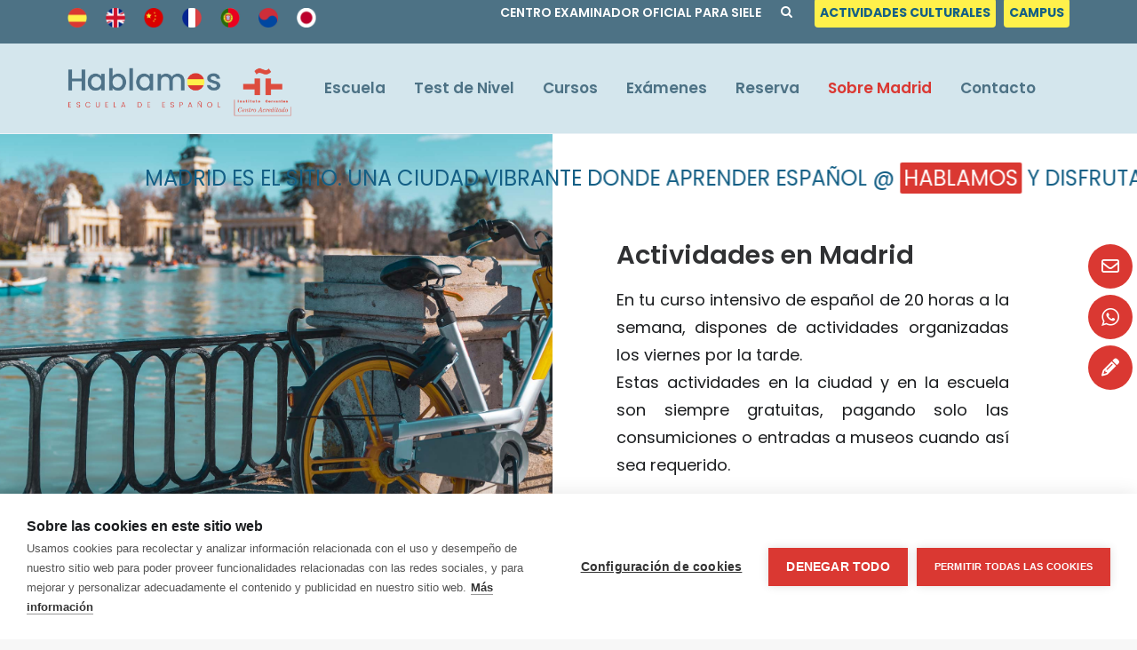

--- FILE ---
content_type: text/html; charset=UTF-8
request_url: https://www.escuela-hablamos.com/es/about-madrid/
body_size: 46534
content:
<!DOCTYPE html>
<html class="no-touch" lang="es-ES" xmlns="http://www.w3.org/1999/xhtml">
<head>
<meta http-equiv="Content-Type" content="text/html; charset=UTF-8">
<meta name="viewport" content="width=device-width, initial-scale=1">
<link rel="profile" href="https://gmpg.org/xfn/11">
<link rel="pingback" href="https://www.escuela-hablamos.com/xmlrpc.php">
<script>window.cookiehub_wordpress = {};</script><!-- Event snippet for Prueba conversion page
In your html page, add the snippet and call gtag_report_conversion when someone clicks on the chosen link or button. -->
<script>
function gtag_report_conversion(url) {
  var callback = function () {
    if (typeof(url) != 'undefined') {
      window.location = url;
    }
  };
  gtag('event', 'conversion', {
      'send_to': 'AW-10986579427/UwxQCObNu60ZEOPL5_Yo',
      'event_callback': callback
  });
  return false;
}
</script>
<meta name='robots' content='index, follow, max-image-preview:large, max-snippet:-1, max-video-preview:-1' />

	<!-- This site is optimized with the Yoast SEO plugin v26.8 - https://yoast.com/product/yoast-seo-wordpress/ -->
	<title>About Madrid - Hablamos, Spanish School</title>
	<meta name="description" content="About Madrid" />
	<link rel="canonical" href="https://www.escuela-hablamos.com/es/about-madrid/" />
	<meta property="og:locale" content="es_ES" />
	<meta property="og:type" content="article" />
	<meta property="og:title" content="About Madrid - Hablamos, Spanish School" />
	<meta property="og:description" content="About Madrid" />
	<meta property="og:url" content="https://www.escuela-hablamos.com/es/about-madrid/" />
	<meta property="og:site_name" content="Hablamos, Spanish School" />
	<meta property="article:modified_time" content="2025-04-09T07:24:58+00:00" />
	<meta property="og:image" content="https://www.escuela-hablamos.com/wp-content/uploads/2022/08/madrid.jpg" />
	<meta property="og:image:width" content="1900" />
	<meta property="og:image:height" content="1267" />
	<meta property="og:image:type" content="image/jpeg" />
	<meta name="twitter:card" content="summary_large_image" />
	<script type="application/ld+json" class="yoast-schema-graph">{"@context":"https://schema.org","@graph":[{"@type":"WebPage","@id":"https://www.escuela-hablamos.com/about-madrid/","url":"https://www.escuela-hablamos.com/about-madrid/","name":"About Madrid - Hablamos, Spanish School","isPartOf":{"@id":"https://www.escuela-hablamos.com/#website"},"primaryImageOfPage":{"@id":"https://www.escuela-hablamos.com/about-madrid/#primaryimage"},"image":{"@id":"https://www.escuela-hablamos.com/about-madrid/#primaryimage"},"thumbnailUrl":"https://www.escuela-hablamos.com/wp-content/uploads/2022/08/madrid.jpg","datePublished":"2022-05-27T13:21:56+00:00","dateModified":"2025-04-09T07:24:58+00:00","description":"About Madrid","breadcrumb":{"@id":"https://www.escuela-hablamos.com/about-madrid/#breadcrumb"},"inLanguage":"es","potentialAction":[{"@type":"ReadAction","target":["https://www.escuela-hablamos.com/about-madrid/"]}]},{"@type":"ImageObject","inLanguage":"es","@id":"https://www.escuela-hablamos.com/about-madrid/#primaryimage","url":"https://www.escuela-hablamos.com/wp-content/uploads/2022/08/madrid.jpg","contentUrl":"https://www.escuela-hablamos.com/wp-content/uploads/2022/08/madrid.jpg","width":1900,"height":1267,"caption":"Hablamos, your Spanish language school in Madrid"},{"@type":"BreadcrumbList","@id":"https://www.escuela-hablamos.com/about-madrid/#breadcrumb","itemListElement":[{"@type":"ListItem","position":1,"name":"Home","item":"https://www.escuela-hablamos.com/"},{"@type":"ListItem","position":2,"name":"About Madrid"}]},{"@type":"WebSite","@id":"https://www.escuela-hablamos.com/#website","url":"https://www.escuela-hablamos.com/","name":"Hablamos, Spanish School","description":"Learn Spanish in Madrid. Grupo Cambridge House","publisher":{"@id":"https://www.escuela-hablamos.com/#organization"},"potentialAction":[{"@type":"SearchAction","target":{"@type":"EntryPoint","urlTemplate":"https://www.escuela-hablamos.com/?s={search_term_string}"},"query-input":{"@type":"PropertyValueSpecification","valueRequired":true,"valueName":"search_term_string"}}],"inLanguage":"es"},{"@type":"Organization","@id":"https://www.escuela-hablamos.com/#organization","name":"Hablamos, Spanish School","url":"https://www.escuela-hablamos.com/","logo":{"@type":"ImageObject","inLanguage":"es","@id":"https://www.escuela-hablamos.com/#/schema/logo/image/","url":"https://www.escuela-hablamos.com/wp-content/uploads/2022/06/grayish-04.svg","contentUrl":"https://www.escuela-hablamos.com/wp-content/uploads/2022/06/grayish-04.svg","width":1,"height":1,"caption":"Hablamos, Spanish School"},"image":{"@id":"https://www.escuela-hablamos.com/#/schema/logo/image/"}}]}</script>
	<!-- / Yoast SEO plugin. -->


<link rel='dns-prefetch' href='//www.googletagmanager.com' />
<link rel='dns-prefetch' href='//fonts.googleapis.com' />
<link rel="alternate" type="application/rss+xml" title="Hablamos, Spanish School &raquo; Feed" href="https://www.escuela-hablamos.com/es/feed/" />
<link rel="alternate" title="oEmbed (JSON)" type="application/json+oembed" href="https://www.escuela-hablamos.com/es/wp-json/oembed/1.0/embed?url=https%3A%2F%2Fwww.escuela-hablamos.com%2Fes%2Fabout-madrid%2F" />
<link rel="alternate" title="oEmbed (XML)" type="text/xml+oembed" href="https://www.escuela-hablamos.com/es/wp-json/oembed/1.0/embed?url=https%3A%2F%2Fwww.escuela-hablamos.com%2Fes%2Fabout-madrid%2F&#038;format=xml" />
<style id='wp-img-auto-sizes-contain-inline-css' type='text/css'>
img:is([sizes=auto i],[sizes^="auto," i]){contain-intrinsic-size:3000px 1500px}
/*# sourceURL=wp-img-auto-sizes-contain-inline-css */
</style>

<style id='wp-emoji-styles-inline-css' type='text/css'>

	img.wp-smiley, img.emoji {
		display: inline !important;
		border: none !important;
		box-shadow: none !important;
		height: 1em !important;
		width: 1em !important;
		margin: 0 0.07em !important;
		vertical-align: -0.1em !important;
		background: none !important;
		padding: 0 !important;
	}
/*# sourceURL=wp-emoji-styles-inline-css */
</style>
<link rel='stylesheet' id='wp-block-library-css' href='https://www.escuela-hablamos.com/wp-includes/css/dist/block-library/style.min.css?ver=6.9' type='text/css' media='all' />
<style id='global-styles-inline-css' type='text/css'>
:root{--wp--preset--aspect-ratio--square: 1;--wp--preset--aspect-ratio--4-3: 4/3;--wp--preset--aspect-ratio--3-4: 3/4;--wp--preset--aspect-ratio--3-2: 3/2;--wp--preset--aspect-ratio--2-3: 2/3;--wp--preset--aspect-ratio--16-9: 16/9;--wp--preset--aspect-ratio--9-16: 9/16;--wp--preset--color--black: #000000;--wp--preset--color--cyan-bluish-gray: #abb8c3;--wp--preset--color--white: #ffffff;--wp--preset--color--pale-pink: #f78da7;--wp--preset--color--vivid-red: #cf2e2e;--wp--preset--color--luminous-vivid-orange: #ff6900;--wp--preset--color--luminous-vivid-amber: #fcb900;--wp--preset--color--light-green-cyan: #7bdcb5;--wp--preset--color--vivid-green-cyan: #00d084;--wp--preset--color--pale-cyan-blue: #8ed1fc;--wp--preset--color--vivid-cyan-blue: #0693e3;--wp--preset--color--vivid-purple: #9b51e0;--wp--preset--gradient--vivid-cyan-blue-to-vivid-purple: linear-gradient(135deg,rgb(6,147,227) 0%,rgb(155,81,224) 100%);--wp--preset--gradient--light-green-cyan-to-vivid-green-cyan: linear-gradient(135deg,rgb(122,220,180) 0%,rgb(0,208,130) 100%);--wp--preset--gradient--luminous-vivid-amber-to-luminous-vivid-orange: linear-gradient(135deg,rgb(252,185,0) 0%,rgb(255,105,0) 100%);--wp--preset--gradient--luminous-vivid-orange-to-vivid-red: linear-gradient(135deg,rgb(255,105,0) 0%,rgb(207,46,46) 100%);--wp--preset--gradient--very-light-gray-to-cyan-bluish-gray: linear-gradient(135deg,rgb(238,238,238) 0%,rgb(169,184,195) 100%);--wp--preset--gradient--cool-to-warm-spectrum: linear-gradient(135deg,rgb(74,234,220) 0%,rgb(151,120,209) 20%,rgb(207,42,186) 40%,rgb(238,44,130) 60%,rgb(251,105,98) 80%,rgb(254,248,76) 100%);--wp--preset--gradient--blush-light-purple: linear-gradient(135deg,rgb(255,206,236) 0%,rgb(152,150,240) 100%);--wp--preset--gradient--blush-bordeaux: linear-gradient(135deg,rgb(254,205,165) 0%,rgb(254,45,45) 50%,rgb(107,0,62) 100%);--wp--preset--gradient--luminous-dusk: linear-gradient(135deg,rgb(255,203,112) 0%,rgb(199,81,192) 50%,rgb(65,88,208) 100%);--wp--preset--gradient--pale-ocean: linear-gradient(135deg,rgb(255,245,203) 0%,rgb(182,227,212) 50%,rgb(51,167,181) 100%);--wp--preset--gradient--electric-grass: linear-gradient(135deg,rgb(202,248,128) 0%,rgb(113,206,126) 100%);--wp--preset--gradient--midnight: linear-gradient(135deg,rgb(2,3,129) 0%,rgb(40,116,252) 100%);--wp--preset--font-size--small: 13px;--wp--preset--font-size--medium: 20px;--wp--preset--font-size--large: 36px;--wp--preset--font-size--x-large: 42px;--wp--preset--spacing--20: 0.44rem;--wp--preset--spacing--30: 0.67rem;--wp--preset--spacing--40: 1rem;--wp--preset--spacing--50: 1.5rem;--wp--preset--spacing--60: 2.25rem;--wp--preset--spacing--70: 3.38rem;--wp--preset--spacing--80: 5.06rem;--wp--preset--shadow--natural: 6px 6px 9px rgba(0, 0, 0, 0.2);--wp--preset--shadow--deep: 12px 12px 50px rgba(0, 0, 0, 0.4);--wp--preset--shadow--sharp: 6px 6px 0px rgba(0, 0, 0, 0.2);--wp--preset--shadow--outlined: 6px 6px 0px -3px rgb(255, 255, 255), 6px 6px rgb(0, 0, 0);--wp--preset--shadow--crisp: 6px 6px 0px rgb(0, 0, 0);}:where(.is-layout-flex){gap: 0.5em;}:where(.is-layout-grid){gap: 0.5em;}body .is-layout-flex{display: flex;}.is-layout-flex{flex-wrap: wrap;align-items: center;}.is-layout-flex > :is(*, div){margin: 0;}body .is-layout-grid{display: grid;}.is-layout-grid > :is(*, div){margin: 0;}:where(.wp-block-columns.is-layout-flex){gap: 2em;}:where(.wp-block-columns.is-layout-grid){gap: 2em;}:where(.wp-block-post-template.is-layout-flex){gap: 1.25em;}:where(.wp-block-post-template.is-layout-grid){gap: 1.25em;}.has-black-color{color: var(--wp--preset--color--black) !important;}.has-cyan-bluish-gray-color{color: var(--wp--preset--color--cyan-bluish-gray) !important;}.has-white-color{color: var(--wp--preset--color--white) !important;}.has-pale-pink-color{color: var(--wp--preset--color--pale-pink) !important;}.has-vivid-red-color{color: var(--wp--preset--color--vivid-red) !important;}.has-luminous-vivid-orange-color{color: var(--wp--preset--color--luminous-vivid-orange) !important;}.has-luminous-vivid-amber-color{color: var(--wp--preset--color--luminous-vivid-amber) !important;}.has-light-green-cyan-color{color: var(--wp--preset--color--light-green-cyan) !important;}.has-vivid-green-cyan-color{color: var(--wp--preset--color--vivid-green-cyan) !important;}.has-pale-cyan-blue-color{color: var(--wp--preset--color--pale-cyan-blue) !important;}.has-vivid-cyan-blue-color{color: var(--wp--preset--color--vivid-cyan-blue) !important;}.has-vivid-purple-color{color: var(--wp--preset--color--vivid-purple) !important;}.has-black-background-color{background-color: var(--wp--preset--color--black) !important;}.has-cyan-bluish-gray-background-color{background-color: var(--wp--preset--color--cyan-bluish-gray) !important;}.has-white-background-color{background-color: var(--wp--preset--color--white) !important;}.has-pale-pink-background-color{background-color: var(--wp--preset--color--pale-pink) !important;}.has-vivid-red-background-color{background-color: var(--wp--preset--color--vivid-red) !important;}.has-luminous-vivid-orange-background-color{background-color: var(--wp--preset--color--luminous-vivid-orange) !important;}.has-luminous-vivid-amber-background-color{background-color: var(--wp--preset--color--luminous-vivid-amber) !important;}.has-light-green-cyan-background-color{background-color: var(--wp--preset--color--light-green-cyan) !important;}.has-vivid-green-cyan-background-color{background-color: var(--wp--preset--color--vivid-green-cyan) !important;}.has-pale-cyan-blue-background-color{background-color: var(--wp--preset--color--pale-cyan-blue) !important;}.has-vivid-cyan-blue-background-color{background-color: var(--wp--preset--color--vivid-cyan-blue) !important;}.has-vivid-purple-background-color{background-color: var(--wp--preset--color--vivid-purple) !important;}.has-black-border-color{border-color: var(--wp--preset--color--black) !important;}.has-cyan-bluish-gray-border-color{border-color: var(--wp--preset--color--cyan-bluish-gray) !important;}.has-white-border-color{border-color: var(--wp--preset--color--white) !important;}.has-pale-pink-border-color{border-color: var(--wp--preset--color--pale-pink) !important;}.has-vivid-red-border-color{border-color: var(--wp--preset--color--vivid-red) !important;}.has-luminous-vivid-orange-border-color{border-color: var(--wp--preset--color--luminous-vivid-orange) !important;}.has-luminous-vivid-amber-border-color{border-color: var(--wp--preset--color--luminous-vivid-amber) !important;}.has-light-green-cyan-border-color{border-color: var(--wp--preset--color--light-green-cyan) !important;}.has-vivid-green-cyan-border-color{border-color: var(--wp--preset--color--vivid-green-cyan) !important;}.has-pale-cyan-blue-border-color{border-color: var(--wp--preset--color--pale-cyan-blue) !important;}.has-vivid-cyan-blue-border-color{border-color: var(--wp--preset--color--vivid-cyan-blue) !important;}.has-vivid-purple-border-color{border-color: var(--wp--preset--color--vivid-purple) !important;}.has-vivid-cyan-blue-to-vivid-purple-gradient-background{background: var(--wp--preset--gradient--vivid-cyan-blue-to-vivid-purple) !important;}.has-light-green-cyan-to-vivid-green-cyan-gradient-background{background: var(--wp--preset--gradient--light-green-cyan-to-vivid-green-cyan) !important;}.has-luminous-vivid-amber-to-luminous-vivid-orange-gradient-background{background: var(--wp--preset--gradient--luminous-vivid-amber-to-luminous-vivid-orange) !important;}.has-luminous-vivid-orange-to-vivid-red-gradient-background{background: var(--wp--preset--gradient--luminous-vivid-orange-to-vivid-red) !important;}.has-very-light-gray-to-cyan-bluish-gray-gradient-background{background: var(--wp--preset--gradient--very-light-gray-to-cyan-bluish-gray) !important;}.has-cool-to-warm-spectrum-gradient-background{background: var(--wp--preset--gradient--cool-to-warm-spectrum) !important;}.has-blush-light-purple-gradient-background{background: var(--wp--preset--gradient--blush-light-purple) !important;}.has-blush-bordeaux-gradient-background{background: var(--wp--preset--gradient--blush-bordeaux) !important;}.has-luminous-dusk-gradient-background{background: var(--wp--preset--gradient--luminous-dusk) !important;}.has-pale-ocean-gradient-background{background: var(--wp--preset--gradient--pale-ocean) !important;}.has-electric-grass-gradient-background{background: var(--wp--preset--gradient--electric-grass) !important;}.has-midnight-gradient-background{background: var(--wp--preset--gradient--midnight) !important;}.has-small-font-size{font-size: var(--wp--preset--font-size--small) !important;}.has-medium-font-size{font-size: var(--wp--preset--font-size--medium) !important;}.has-large-font-size{font-size: var(--wp--preset--font-size--large) !important;}.has-x-large-font-size{font-size: var(--wp--preset--font-size--x-large) !important;}
/*# sourceURL=global-styles-inline-css */
</style>

<style id='classic-theme-styles-inline-css' type='text/css'>
/*! This file is auto-generated */
.wp-block-button__link{color:#fff;background-color:#32373c;border-radius:9999px;box-shadow:none;text-decoration:none;padding:calc(.667em + 2px) calc(1.333em + 2px);font-size:1.125em}.wp-block-file__button{background:#32373c;color:#fff;text-decoration:none}
/*# sourceURL=/wp-includes/css/classic-themes.min.css */
</style>
<link rel='stylesheet' id='wp-components-css' href='https://www.escuela-hablamos.com/wp-includes/css/dist/components/style.min.css?ver=6.9' type='text/css' media='all' />
<link rel='stylesheet' id='wp-preferences-css' href='https://www.escuela-hablamos.com/wp-includes/css/dist/preferences/style.min.css?ver=6.9' type='text/css' media='all' />
<link rel='stylesheet' id='wp-block-editor-css' href='https://www.escuela-hablamos.com/wp-includes/css/dist/block-editor/style.min.css?ver=6.9' type='text/css' media='all' />
<link rel='stylesheet' id='popup-maker-block-library-style-css' href='https://www.escuela-hablamos.com/wp-content/plugins/popup-maker/dist/packages/block-library-style.css?ver=dbea705cfafe089d65f1' type='text/css' media='all' />
<link rel='stylesheet' id='fontawesome-6.3.0-css' href='https://www.escuela-hablamos.com/wp-content/plugins/simple-floating-menu/assets/css/fontawesome-6.3.0.css?ver=1.3.2' type='text/css' media='all' />
<link rel='stylesheet' id='eleganticons-css' href='https://www.escuela-hablamos.com/wp-content/plugins/simple-floating-menu/assets/css/eleganticons.css?ver=1.3.2' type='text/css' media='all' />
<link rel='stylesheet' id='essentialicon-css' href='https://www.escuela-hablamos.com/wp-content/plugins/simple-floating-menu/assets/css/essentialicon.css?ver=1.3.2' type='text/css' media='all' />
<link rel='stylesheet' id='iconfont-css' href='https://www.escuela-hablamos.com/wp-content/plugins/simple-floating-menu/assets/css/icofont.css?ver=1.3.2' type='text/css' media='all' />
<link rel='stylesheet' id='materialdesignicons-css' href='https://www.escuela-hablamos.com/wp-content/plugins/simple-floating-menu/assets/css/materialdesignicons.css?ver=1.3.2' type='text/css' media='all' />
<link rel='stylesheet' id='sfm-style-css' href='https://www.escuela-hablamos.com/wp-content/plugins/simple-floating-menu/assets/css/style.css?ver=1.3.2' type='text/css' media='all' />
<style id='sfm-style-inline-css' type='text/css'>
.sfm-floating-menu a.sfm-shape-button{height:50px;width:50px}.sfm-floating-menu a.sfm-shape-button{font-size:20px}.sfm-floating-menu i{top:0px}.sfm-floating-menu.horizontal{margin:0 -3.5px}.sfm-floating-menu.vertical{margin:-3.5px 0}.sfm-floating-menu.horizontal .sfm-button{margin:0 3.5px}.sfm-floating-menu.vertical .sfm-button{margin:3.5px 0}.sfm-floating-menu.top-left,.sfm-floating-menu.top-right,.sfm-floating-menu.top-middle{top:0px}.sfm-floating-menu.bottom-left,.sfm-floating-menu.bottom-right,.sfm-floating-menu.bottom-middle{bottom:0px}.sfm-floating-menu.top-left,.sfm-floating-menu.bottom-left,.sfm-floating-menu.middle-left{left:0px}.sfm-floating-menu.top-right,.sfm-floating-menu.bottom-right,.sfm-floating-menu.middle-right{right:5px}.sfm-floating-menu{z-index:9}.sfm-floating-menu .sfm-1653990826478 a.sfm-shape-button{background:#da3832}.sfm-floating-menu .sfm-1653990826478 a.sfm-shape-button{color:#FFFFFF}.sfm-floating-menu .sfm-1653990826478:hover a.sfm-shape-button{background:#bfdefc}.sfm-floating-menu .sfm-1653990826478:hover a.sfm-shape-button{color:#FFFFFF}.sfm-floating-menu .sfm-1653990826478 .sfm-tool-tip{background:#da3832}.sfm-floating-menu.top-left.horizontal .sfm-1653990826478 .sfm-tool-tip:after,.sfm-floating-menu.top-middle.horizontal .sfm-1653990826478 .sfm-tool-tip:after,.sfm-floating-menu.top-right.horizontal .sfm-1653990826478 .sfm-tool-tip:after{border-color:transparent transparent #da3832 transparent}.sfm-floating-menu.top-left.vertical .sfm-1653990826478 .sfm-tool-tip:after,.sfm-floating-menu.top-middle.vertical .sfm-1653990826478 .sfm-tool-tip:after,.sfm-floating-menu.bottom-left.vertical .sfm-1653990826478 .sfm-tool-tip:after,.sfm-floating-menu.bottom-middle.vertical .sfm-1653990826478 .sfm-tool-tip:after,.sfm-floating-menu.middle-left.vertical .sfm-1653990826478 .sfm-tool-tip:after{border-color:transparent #da3832 transparent transparent}.sfm-floating-menu.top-right.vertical .sfm-1653990826478 .sfm-tool-tip:after,.sfm-floating-menu.middle-right.vertical .sfm-1653990826478 .sfm-tool-tip:after,.sfm-floating-menu.bottom-right.vertical .sfm-1653990826478 .sfm-tool-tip:after{border-color:transparent transparent transparent #da3832}.sfm-floating-menu.bottom-left.horizontal .sfm-1653990826478 .sfm-tool-tip:after,.sfm-floating-menu.bottom-middle.horizontal .sfm-1653990826478 .sfm-tool-tip:after,.sfm-floating-menu.bottom-right.horizontal .sfm-1653990826478 .sfm-tool-tip:after,.sfm-floating-menu.middle-left.horizontal .sfm-1653990826478 .sfm-tool-tip:after,.sfm-floating-menu.middle-right.horizontal .sfm-1653990826478 .sfm-tool-tip:after{border-color:#da3832 transparent transparent transparent}.sfm-floating-menu .sfm-1653990826478 .sfm-tool-tip a{color:#FFFFFF}.sfm-floating-menu .sfm-1660026592761 a.sfm-shape-button{background:#da3832}.sfm-floating-menu .sfm-1660026592761 a.sfm-shape-button{color:#FFFFFF}.sfm-floating-menu .sfm-1660026592761:hover a.sfm-shape-button{background:#bfdefc}.sfm-floating-menu .sfm-1660026592761:hover a.sfm-shape-button{color:#FFFFFF}.sfm-floating-menu .sfm-1660026592761 .sfm-tool-tip{background:#da3832}.sfm-floating-menu.top-left.horizontal .sfm-1660026592761 .sfm-tool-tip:after,.sfm-floating-menu.top-middle.horizontal .sfm-1660026592761 .sfm-tool-tip:after,.sfm-floating-menu.top-right.horizontal .sfm-1660026592761 .sfm-tool-tip:after{border-color:transparent transparent #da3832 transparent}.sfm-floating-menu.top-left.vertical .sfm-1660026592761 .sfm-tool-tip:after,.sfm-floating-menu.top-middle.vertical .sfm-1660026592761 .sfm-tool-tip:after,.sfm-floating-menu.bottom-left.vertical .sfm-1660026592761 .sfm-tool-tip:after,.sfm-floating-menu.bottom-middle.vertical .sfm-1660026592761 .sfm-tool-tip:after,.sfm-floating-menu.middle-left.vertical .sfm-1660026592761 .sfm-tool-tip:after{border-color:transparent #da3832 transparent transparent}.sfm-floating-menu.top-right.vertical .sfm-1660026592761 .sfm-tool-tip:after,.sfm-floating-menu.middle-right.vertical .sfm-1660026592761 .sfm-tool-tip:after,.sfm-floating-menu.bottom-right.vertical .sfm-1660026592761 .sfm-tool-tip:after{border-color:transparent transparent transparent #da3832}.sfm-floating-menu.bottom-left.horizontal .sfm-1660026592761 .sfm-tool-tip:after,.sfm-floating-menu.bottom-middle.horizontal .sfm-1660026592761 .sfm-tool-tip:after,.sfm-floating-menu.bottom-right.horizontal .sfm-1660026592761 .sfm-tool-tip:after,.sfm-floating-menu.middle-left.horizontal .sfm-1660026592761 .sfm-tool-tip:after,.sfm-floating-menu.middle-right.horizontal .sfm-1660026592761 .sfm-tool-tip:after{border-color:#da3832 transparent transparent transparent}.sfm-floating-menu .sfm-1660026592761 .sfm-tool-tip a{color:#FFFFFF}.sfm-floating-menu .sfm-1663225818819 a.sfm-shape-button{background:#da3832}.sfm-floating-menu .sfm-1663225818819 a.sfm-shape-button{color:#FFFFFF}.sfm-floating-menu .sfm-1663225818819:hover a.sfm-shape-button{background:#bfdefc}.sfm-floating-menu .sfm-1663225818819:hover a.sfm-shape-button{color:#FFFFFF}.sfm-floating-menu .sfm-1663225818819 .sfm-tool-tip{background:#da3832}.sfm-floating-menu.top-left.horizontal .sfm-1663225818819 .sfm-tool-tip:after,.sfm-floating-menu.top-middle.horizontal .sfm-1663225818819 .sfm-tool-tip:after,.sfm-floating-menu.top-right.horizontal .sfm-1663225818819 .sfm-tool-tip:after{border-color:transparent transparent #da3832 transparent}.sfm-floating-menu.top-left.vertical .sfm-1663225818819 .sfm-tool-tip:after,.sfm-floating-menu.top-middle.vertical .sfm-1663225818819 .sfm-tool-tip:after,.sfm-floating-menu.bottom-left.vertical .sfm-1663225818819 .sfm-tool-tip:after,.sfm-floating-menu.bottom-middle.vertical .sfm-1663225818819 .sfm-tool-tip:after,.sfm-floating-menu.middle-left.vertical .sfm-1663225818819 .sfm-tool-tip:after{border-color:transparent #da3832 transparent transparent}.sfm-floating-menu.top-right.vertical .sfm-1663225818819 .sfm-tool-tip:after,.sfm-floating-menu.middle-right.vertical .sfm-1663225818819 .sfm-tool-tip:after,.sfm-floating-menu.bottom-right.vertical .sfm-1663225818819 .sfm-tool-tip:after{border-color:transparent transparent transparent #da3832}.sfm-floating-menu.bottom-left.horizontal .sfm-1663225818819 .sfm-tool-tip:after,.sfm-floating-menu.bottom-middle.horizontal .sfm-1663225818819 .sfm-tool-tip:after,.sfm-floating-menu.bottom-right.horizontal .sfm-1663225818819 .sfm-tool-tip:after,.sfm-floating-menu.middle-left.horizontal .sfm-1663225818819 .sfm-tool-tip:after,.sfm-floating-menu.middle-right.horizontal .sfm-1663225818819 .sfm-tool-tip:after{border-color:#da3832 transparent transparent transparent}.sfm-floating-menu .sfm-1663225818819 .sfm-tool-tip a{color:#FFFFFF}.sfm-floating-menu .sfm-tool-tip a{font-family:Poppins}.sfm-floating-menu .sfm-tool-tip a{font-weight:400;font-style:normal}.sfm-floating-menu .sfm-tool-tip a{text-transform:none}.sfm-floating-menu .sfm-tool-tip a{text-decoration:none}.sfm-floating-menu .sfm-tool-tip a{font-size:14px}.sfm-floating-menu .sfm-tool-tip a{line-height:1}.sfm-floating-menu .sfm-tool-tip a{letter-spacing:0px}.sfm-floating-menu .sfm-button{--sfm-button-shadow-x:0px}.sfm-floating-menu .sfm-button{--sfm-button-shadow-y:0px}.sfm-floating-menu .sfm-button{--sfm-button-shadow-blur:0px}
/*# sourceURL=sfm-style-inline-css */
</style>
<link rel='stylesheet' id='sfm-fonts-css' href='https://fonts.googleapis.com/css?family=Poppins%3A100%2C100i%2C200%2C200i%2C300%2C300i%2C400%2C400i%2C500%2C500i%2C600%2C600i%2C700%2C700i%2C800%2C800i%2C900%2C900i&#038;subset=latin%2Clatin-ext&#038;ver=1.3.2' type='text/css' media='all' />
<link rel='stylesheet' id='uncodefont-google-css' href='//fonts.googleapis.com/css?family=Poppins%3A100%2C100italic%2C200%2C200italic%2C300%2C300italic%2Cregular%2Citalic%2C500%2C500italic%2C600%2C600italic%2C700%2C700italic%2C800%2C800italic%2C900%2C900italic%7CNoto+Sans+SC%3A100%2C300%2Cregular%2C500%2C700%2C900&#038;subset=devanagari%2Clatin%2Clatin-ext%2Cchinese-simplified&#038;ver=2.9.4.6' type='text/css' media='all' />
<link rel='stylesheet' id='trp-language-switcher-style-css' href='https://www.escuela-hablamos.com/wp-content/plugins/translatepress-multilingual/assets/css/trp-language-switcher.css?ver=3.0.6' type='text/css' media='all' />
<link rel='stylesheet' id='uncode-style-css' href='https://www.escuela-hablamos.com/wp-content/themes/uncode/library/css/style.css?ver=2.9.4.7' type='text/css' media='all' />
<style id='uncode-style-inline-css' type='text/css'>

@media (max-width: 959px) { .navbar-brand > * { height: 50px !important;}}
@media (min-width: 960px) { .limit-width { max-width: 1200px; margin: auto;}}
body.menu-custom-padding .col-lg-0.logo-container, body.menu-custom-padding .col-lg-2.logo-container, body.menu-custom-padding .col-lg-12 .logo-container, body.menu-custom-padding .col-lg-4.logo-container { padding-top: 18px; padding-bottom: 18px; }
body.menu-custom-padding .col-lg-0.logo-container.shrinked, body.menu-custom-padding .col-lg-2.logo-container.shrinked, body.menu-custom-padding .col-lg-12 .logo-container.shrinked, body.menu-custom-padding .col-lg-4.logo-container.shrinked { padding-top: 9px; padding-bottom: 9px; }
@media (max-width: 959px) { body.menu-custom-padding .menu-container .logo-container { padding-top: 18px !important; padding-bottom: 18px !important; } }
#changer-back-color { transition: background-color 1000ms cubic-bezier(0.25, 1, 0.5, 1) !important; } #changer-back-color > div { transition: opacity 1000ms cubic-bezier(0.25, 1, 0.5, 1) !important; } body.bg-changer-init.disable-hover .main-wrapper .style-light,  body.bg-changer-init.disable-hover .main-wrapper .style-light h1,  body.bg-changer-init.disable-hover .main-wrapper .style-light h2, body.bg-changer-init.disable-hover .main-wrapper .style-light h3, body.bg-changer-init.disable-hover .main-wrapper .style-light h4, body.bg-changer-init.disable-hover .main-wrapper .style-light h5, body.bg-changer-init.disable-hover .main-wrapper .style-light h6, body.bg-changer-init.disable-hover .main-wrapper .style-light a, body.bg-changer-init.disable-hover .main-wrapper .style-dark, body.bg-changer-init.disable-hover .main-wrapper .style-dark h1, body.bg-changer-init.disable-hover .main-wrapper .style-dark h2, body.bg-changer-init.disable-hover .main-wrapper .style-dark h3, body.bg-changer-init.disable-hover .main-wrapper .style-dark h4, body.bg-changer-init.disable-hover .main-wrapper .style-dark h5, body.bg-changer-init.disable-hover .main-wrapper .style-dark h6, body.bg-changer-init.disable-hover .main-wrapper .style-dark a { transition: color 1000ms cubic-bezier(0.25, 1, 0.5, 1) !important; }
/*# sourceURL=uncode-style-inline-css */
</style>
<link rel='stylesheet' id='uncode-icons-css' href='https://www.escuela-hablamos.com/wp-content/themes/uncode/library/css/uncode-icons.css?ver=2.9.4.7' type='text/css' media='all' />
<link rel='stylesheet' id='uncode-custom-style-css' href='https://www.escuela-hablamos.com/wp-content/themes/uncode/library/css/style-custom.css?ver=2.9.4.7' type='text/css' media='all' />
<style id='uncode-custom-style-inline-css' type='text/css'>
.Hablamos-red{color:#da3832;}.Highlight-red{display:table; margin:0px auto 0px auto; padding:0px;background-color:#da3832;}.Highlight-red h1 span {color:white !important;}b, strong {color:#1b1d1f !important;}a {font-weight:600;}p a:link {color:#145f85;}p {text-align:justify;} .REDBOX {display:table; margin:0px 0px 0px 0px; padding:5px;font-size:20px;background-color:#da3832;}.REDBOX h1 span {color:white !important;}.whiteicon a {color:white !important;}.menu-mini.menu-smart a {padding:9px 9px 9px 9px;font-size:14px;}.menu-smart i.fa-dropdown {display:none;}@media (min-width:960px){.menu-shadows {box-shadow:none;}}#menu-top-bar {position:relative; top:-7px;}@media (min-width:960px){.menu-horizontal {height:100%;width:70%;}}@media (max-device-width:812px) {.menu-item-2153, .menu-item-2154, .menu-item-2155, .menu-item-1703 {display:none !important;}}li.login-access a{font-size:14px !important;background-color:#fff14B;border-radius:4px;padding:6px !important;font-weight:700;color:#145F85 !important;margin-top:-10px; }li.login-access a:hover{font-size:14px !important;background-color:#ffffff;border-radius:4px;padding:6px !important;font-weight:700;color:#da3832; margin-top:-10px; }li.login-access2 a{font-size:14px !important;background-color:#fff14B;border-radius:4px;padding:6px !important;font-weight:700;color:#145F85 !important;margin-top:-10px;margin-right:5px; }li.login-access2 a:hover{font-size:14px !important;background-color:#ffffff;border-radius:4px;padding:6px !important;font-weight:700;color:#da3832; margin-top:-10px;margin-right:5px;}ul#menu-idiomas {display:inline; margin:0px; line-height:1em;}ul#menu-idiomas li {display:inline; margin-right:18px;}img.trp-flag-image {display:block;width:22px;height:22px; margin:0px !important;}.author-info,.date-info,.post-info span {display:none !important;}p.t-entry-readmore, form p {text-align:center;}.wpcf7 form.invalid .wpcf7-response-output, .wpcf7 form.unaccepted .wpcf7-response-output, .wpcf7 form.payment-required .wpcf7-response-output {border-color:#da3832;}.wpcf7 form.sent .wpcf7-response-output {border-color:#547082;border-radius:0px;border-width:0px;margin:27px 0px 0px 0px;padding:20px;font-size:1.2em;background-color:#b2eba9;}.text-lead, .text-lead:not(ul) > * {line-height:1.75;margin:0px 0px 0px 0px;}.t-entry-type {display:none;}@media (min-width:960px){.hide-desktop {display:none !important;}}@media only screen and (min-device-width:320px) and (max-device-width:959px){body.menu-mobile-centered .main-menu-container .menu-horizontal .menu-horizontal-inner ul.menu-smart li.menu-item ul.drop-menu li.menu-item > a {font-size:3.5vw !important;}}@media (max-width:959px){body.menu-mobile-centered .menu-smart li:not(.social-icon) .fa {display:none !important;}.whiteicon a {color:#da3832 !important;}body.menu-mobile-centered .menu-smart li:not(.social-icon) .fa-search {display:block !important;padding-top:20px;}li.login-access2 a {margin-top:20px;padding:10px !important;} li.menu-item-1598 a {padding:10px !important;margin-bottom:9px;}.login-access2.menu-item.menu-item-type-custom.menu-item-object-custom.menu-item-2119.menu-item-link {margin-bottom:20px;}}body.uncode-btn-circle .mc4wp-form-fields input[type="submit"]:not(.btn-default-shape):not(.btn-round):not(.btn-square){border-radius:10em;background-color:#da3832 !important;color:white !important;}@media (max-width:959px){.menu-mobile-centered .main-menu-container .menu-horizontal .menu-horizontal-inner {display:table-cell;margin:auto;padding:0px 0px 200px 0px;vertical-align:middle;width:100%;}}div.bulletpeq ul li {font-size:14px;}
/*# sourceURL=uncode-custom-style-inline-css */
</style>
<link rel='stylesheet' id='popup-maker-site-css' href='//www.escuela-hablamos.com/wp-content/uploads/pum/pum-site-styles.css?generated=1755168871&#038;ver=1.21.5' type='text/css' media='all' />
<link rel='stylesheet' id='child-style-css' href='https://www.escuela-hablamos.com/wp-content/themes/uncode-child/style.css' type='text/css' media='all' />
<script type="text/javascript" id="uncode-init-js-extra">
/* <![CDATA[ */
var SiteParameters = {"days":"days","hours":"hours","minutes":"minutes","seconds":"seconds","constant_scroll":"on","scroll_speed":"2","parallax_factor":"0.25","loading":"Loading\u2026","slide_name":"slide","slide_footer":"footer","ajax_url":"https://www.escuela-hablamos.com/wp-admin/admin-ajax.php","nonce_adaptive_images":"8f7b99fdbd","nonce_srcset_async":"d716c4b31f","enable_debug":"","block_mobile_videos":"","is_frontend_editor":"","main_width":["1200","px"],"mobile_parallax_allowed":"","listen_for_screen_update":"1","wireframes_plugin_active":"1","sticky_elements":"off","resize_quality":"79","register_metadata":"1","bg_changer_time":"1000","update_wc_fragments":"1","optimize_shortpixel_image":"","menu_mobile_offcanvas_gap":"45","custom_cursor_selector":"[href], .trigger-overlay, .owl-next, .owl-prev, .owl-dot, input[type=\"submit\"], input[type=\"checkbox\"], button[type=\"submit\"], a[class^=\"ilightbox\"], .ilightbox-thumbnail, .ilightbox-prev, .ilightbox-next, .overlay-close, .unmodal-close, .qty-inset \u003E span, .share-button li, .uncode-post-titles .tmb.tmb-click-area, .btn-link, .tmb-click-row .t-inside, .lg-outer button, .lg-thumb img, a[data-lbox], .uncode-close-offcanvas-overlay, .uncode-nav-next, .uncode-nav-prev, .uncode-nav-index","mobile_parallax_animation":"","lbox_enhanced":"1","native_media_player":"","vimeoPlayerParams":"?autoplay=0","ajax_filter_key_search":"key","ajax_filter_key_unfilter":"unfilter","index_pagination_disable_scroll":"","index_pagination_scroll_to":"","uncode_wc_popup_cart_qty":"","disable_hover_hack":"","uncode_nocookie":"","menuHideOnClick":"1","smoothScroll":"on","smoothScrollDisableHover":"","smoothScrollQuery":"960","uncode_force_onepage_dots":"","uncode_smooth_scroll_safe":"","uncode_lb_add_galleries":", .gallery","uncode_lb_add_items":", .gallery .gallery-item a","uncode_prev_label":"Previous","uncode_next_label":"Next","uncode_slide_label":"Slide","uncode_share_label":"Share on %","uncode_has_ligatures":"","uncode_is_accessible":"","uncode_carousel_itemSelector":"*:not(.hidden)","dynamic_srcset_active":"1","dynamic_srcset_bg_mobile_breakpoint":"570","dynamic_srcset_bunch_limit":"1","dynamic_srcset_bg_mobile_size":"0","activate_webp":"","force_webp":"","uncode_limit_width":"1200px"};
//# sourceURL=uncode-init-js-extra
/* ]]> */
</script>
<script type="text/javascript" src="https://www.escuela-hablamos.com/wp-content/themes/uncode/library/js/init.min.js?ver=2.9.4.7" id="uncode-init-js"></script>
<script type="text/javascript" src="https://www.escuela-hablamos.com/wp-includes/js/jquery/jquery.min.js?ver=3.7.1" id="jquery-core-js"></script>

<!-- Fragmento de código de la etiqueta de Google (gtag.js) añadida por Site Kit -->
<!-- Fragmento de código de Google Analytics añadido por Site Kit -->
<script type="text/javascript" src="https://www.googletagmanager.com/gtag/js?id=G-368YJE4QT2" id="google_gtagjs-js" async></script>
<script type="text/javascript" id="google_gtagjs-js-after">
/* <![CDATA[ */
window.dataLayer = window.dataLayer || [];function gtag(){dataLayer.push(arguments);}
gtag("set","linker",{"domains":["www.escuela-hablamos.com"]});
gtag("js", new Date());
gtag("set", "developer_id.dZTNiMT", true);
gtag("config", "G-368YJE4QT2");
//# sourceURL=google_gtagjs-js-after
/* ]]> */
</script>
<script></script><link rel="https://api.w.org/" href="https://www.escuela-hablamos.com/es/wp-json/" /><link rel="alternate" title="JSON" type="application/json" href="https://www.escuela-hablamos.com/es/wp-json/wp/v2/pages/176" /><link rel="EditURI" type="application/rsd+xml" title="RSD" href="https://www.escuela-hablamos.com/xmlrpc.php?rsd" />
<meta name="generator" content="WordPress 6.9" />
<link rel='shortlink' href='https://www.escuela-hablamos.com/es/?p=176' />
<meta name="generator" content="Site Kit by Google 1.170.0" /><link rel="alternate" hreflang="en-US" href="https://www.escuela-hablamos.com/en/about-madrid/"/>
<link rel="alternate" hreflang="es-ES" href="https://www.escuela-hablamos.com/es/about-madrid/"/>
<link rel="alternate" hreflang="zh-CN" href="https://www.escuela-hablamos.com/zh/about-madrid/"/>
<link rel="alternate" hreflang="fr-FR" href="https://www.escuela-hablamos.com/fr/about-madrid/"/>
<link rel="alternate" hreflang="pt-PT" href="https://www.escuela-hablamos.com/pt/about-madrid/"/>
<link rel="alternate" hreflang="ko-KR" href="https://www.escuela-hablamos.com/ko/about-madrid/"/>
<link rel="alternate" hreflang="ja" href="https://www.escuela-hablamos.com/ja/about-madrid/"/>
<link rel="alternate" hreflang="en" href="https://www.escuela-hablamos.com/en/about-madrid/"/>
<link rel="alternate" hreflang="es" href="https://www.escuela-hablamos.com/es/about-madrid/"/>
<link rel="alternate" hreflang="zh" href="https://www.escuela-hablamos.com/zh/about-madrid/"/>
<link rel="alternate" hreflang="fr" href="https://www.escuela-hablamos.com/fr/about-madrid/"/>
<link rel="alternate" hreflang="pt" href="https://www.escuela-hablamos.com/pt/about-madrid/"/>
<link rel="alternate" hreflang="ko" href="https://www.escuela-hablamos.com/ko/about-madrid/"/>
<meta name="generator" content="speculation-rules 1.6.0">
<link rel="icon" href="https://www.escuela-hablamos.com/wp-content/uploads/2022/05/cropped-fav-flag-32x32.png" sizes="32x32" />
<link rel="icon" href="https://www.escuela-hablamos.com/wp-content/uploads/2022/05/cropped-fav-flag-192x192.png" sizes="192x192" />
<link rel="apple-touch-icon" href="https://www.escuela-hablamos.com/wp-content/uploads/2022/05/cropped-fav-flag-180x180.png" />
<meta name="msapplication-TileImage" content="https://www.escuela-hablamos.com/wp-content/uploads/2022/05/cropped-fav-flag-270x270.png" />
<noscript><style> .wpb_animate_when_almost_visible { opacity: 1; }</style></noscript></head>
<body data-rsssl="1" class="wp-singular page-template-default page page-id-176 wp-theme-uncode wp-child-theme-uncode-child  style-color-lxmt-bg translatepress-es_ES hormenu-position-left hmenu hmenu-position-right header-full-width main-center-align menu-mobile-transparent menu-custom-padding menu-sticky-mobile menu-mobile-centered menu-mobile-animated menu-has-cta mobile-parallax-not-allowed ilb-no-bounce unreg uncode-btn-circle qw-body-scroll-disabled no-qty-fx wpb-js-composer js-comp-ver-8.7.1.2 vc_responsive" data-border="0">

			<div id="vh_layout_help"></div>
		<div id="uncode-custom-cursor" class="in-content" data-cursor="" data-skin="light"><span></span><span class="title-tooltip"><span></span></span><span></span></div>
		<div id="uncode-custom-cursor-pilot" class="in-content" data-cursor="" data-skin="light"><span></span><span></span></div>
		<script type="text/javascript">UNCODE.initCursor();</script>

<div class="body-borders" data-border="0"><div class="top-border body-border-shadow"></div><div class="right-border body-border-shadow"></div><div class="bottom-border body-border-shadow"></div><div class="left-border body-border-shadow"></div><div class="top-border style-light-bg"></div><div class="right-border style-light-bg"></div><div class="bottom-border style-light-bg"></div><div class="left-border style-light-bg"></div></div>	<div class="box-wrapper">
		<div class="box-container">
		<script type="text/javascript" id="initBox">UNCODE.initBox();</script>
		<div class="menu-wrapper menu-shrink menu-sticky menu-sticky-mobile">
													<div class="top-menu navbar menu-secondary menu-dark submenu-dark style-Hablamos-blue-bg mobile-hidden tablet-hidden">
																		<div class="row-menu limit-width">
																			<div class="row-menu-inner"><div class="col-lg-0 middle">
																					<div class="menu-bloginfo">
																						<div class="menu-bloginfo-inner style-dark">
																							<div class="menu-idiomas-container"><ul id="menu-idiomas" class="myclass"><li id="menu-item-142" class="trp-language-switcher-container menu-item menu-item-type-post_type menu-item-object-language_switcher current-language-menu-item menu-item-142"><a href="https://www.escuela-hablamos.com/es/about-madrid/"><span data-no-translation><img decoding="async" class="trp-flag-image" src="https://www.escuela-hablamos.com/wp-content/plugins/tp_custom_flags//flags/es_ES.png" width="18" height="12" alt="es_ES" title="Español"></span></a></li>
<li id="menu-item-143" class="trp-language-switcher-container menu-item menu-item-type-post_type menu-item-object-language_switcher menu-item-143"><a href="https://www.escuela-hablamos.com/en/about-madrid/"><span data-no-translation><img decoding="async" class="trp-flag-image" src="https://www.escuela-hablamos.com/wp-content/plugins/tp_custom_flags//flags/en_US.png" width="18" height="12" alt="en_US" title="English"></span></a></li>
<li id="menu-item-2316" class="trp-language-switcher-container menu-item menu-item-type-post_type menu-item-object-language_switcher menu-item-2316"><a href="https://www.escuela-hablamos.com/zh/about-madrid/"><span data-no-translation><img decoding="async" class="trp-flag-image" src="https://www.escuela-hablamos.com/wp-content/plugins/tp_custom_flags//flags/zh_CN.png" width="18" height="12" alt="zh_CN" title="简体中文"></span></a></li>
<li id="menu-item-2797" class="trp-language-switcher-container menu-item menu-item-type-post_type menu-item-object-language_switcher menu-item-2797"><a href="https://www.escuela-hablamos.com/fr/about-madrid/"><span data-no-translation><img decoding="async" class="trp-flag-image" src="https://www.escuela-hablamos.com/wp-content/plugins/tp_custom_flags//flags/fr_FR.png" width="18" height="12" alt="fr_FR" title="Français"></span></a></li>
<li id="menu-item-3524" class="trp-language-switcher-container menu-item menu-item-type-post_type menu-item-object-language_switcher menu-item-3524"><a href="https://www.escuela-hablamos.com/pt/about-madrid/"><span data-no-translation><img decoding="async" class="trp-flag-image" src="https://www.escuela-hablamos.com/wp-content/plugins/tp_custom_flags//flags/pt_PT.png" width="18" height="12" alt="pt_PT" title="Português"></span></a></li>
<li id="menu-item-8519" class="trp-language-switcher-container menu-item menu-item-type-post_type menu-item-object-language_switcher menu-item-8519"><a href="https://www.escuela-hablamos.com/ko/about-madrid/"><span data-no-translation><img decoding="async" class="trp-flag-image" src="https://www.escuela-hablamos.com/wp-content/plugins/tp_custom_flags//flags/ko_KR.png" width="18" height="12" alt="ko_KR" title="한국어"></span></a></li>
<li id="menu-item-155187" class="trp-language-switcher-container menu-item menu-item-type-post_type menu-item-object-language_switcher menu-item-155187"><a href="https://www.escuela-hablamos.com/ja/about-madrid/"><span data-no-translation><img decoding="async" class="trp-flag-image" src="https://www.escuela-hablamos.com/wp-content/plugins/tp_custom_flags//flags/ja.png" width="18" height="12" alt="ja" title="日本語"></span></a></li>
</ul></div>
																						</div>
																					</div>
																				</div>
																				<div class="col-lg-12 menu-horizontal">
																					<div class="navbar-topmenu navbar-nav-last"><ul id="menu-top-bar" class="menu-smart menu-mini sm" role="menu"><li role="menuitem"  id="menu-item-4122" class="whiteicon menu-item menu-item-type-post_type menu-item-object-page menu-item-4122 menu-item-link"><a href="https://www.escuela-hablamos.com/es/preparation-course-for-the-siele-exam/">CENTRO EXAMINADOR OFICIAL PARA SIELE<i class="fa fa-angle-right fa-dropdown"></i></a></li>
<li role="menuitem"  id="menu-item-4121" class="whiteicon menu-item menu-item-type-custom menu-item-object-custom menu-item-4121 menu-item-link"><a href="https://www.escuela-hablamos.com/es/search/"><i class="menu-icon fa fa-search"></i> <i class="fa fa-angle-right fa-dropdown"></i></a></li>
<li role="menuitem"  id="menu-item-2119" class="login-access2 menu-item menu-item-type-custom menu-item-object-custom menu-item-2119 menu-item-link"><a target="_blank" href="https://www.escuela-hablamos.com/es/cultural-activities-at-hablamos/">ACTIVIDADES CULTURALES<i class="fa fa-angle-right fa-dropdown"></i></a></li>
<li role="menuitem"  id="menu-item-1598" class="login-access menu-item menu-item-type-custom menu-item-object-custom menu-item-1598 menu-item-link"><a target="_blank" href="https://campus.cambridge-house.com/pages/security/loginEs.jsf">CAMPUS<i class="fa fa-angle-right fa-dropdown"></i></a></li>
<li role="menuitem"  id="menu-item-1096" class="hide-desktop trp-language-switcher-container menu-item menu-item-type-post_type menu-item-object-language_switcher current-language-menu-item menu-item-1096 menu-item-link"><a href="https://www.escuela-hablamos.com/es/about-madrid/"><span data-no-translation><img decoding="async" class="trp-flag-image" src="https://www.escuela-hablamos.com/wp-content/plugins/tp_custom_flags//flags/es_ES.png" width="18" height="12" alt="es_ES" title="Español"></span><i class="fa fa-angle-right fa-dropdown"></i></a></li>
<li role="menuitem"  id="menu-item-1101" class="hide-desktop trp-language-switcher-container menu-item menu-item-type-post_type menu-item-object-language_switcher menu-item-1101 menu-item-link"><a href="https://www.escuela-hablamos.com/en/about-madrid/"><span data-no-translation><img decoding="async" class="trp-flag-image" src="https://www.escuela-hablamos.com/wp-content/plugins/tp_custom_flags//flags/en_US.png" width="18" height="12" alt="en_US" title="English"></span><i class="fa fa-angle-right fa-dropdown"></i></a></li>
<li role="menuitem"  id="menu-item-2980" class="hide-desktop trp-language-switcher-container menu-item menu-item-type-post_type menu-item-object-language_switcher menu-item-2980 menu-item-link"><a href="https://www.escuela-hablamos.com/fr/about-madrid/"><span data-no-translation><img decoding="async" class="trp-flag-image" src="https://www.escuela-hablamos.com/wp-content/plugins/tp_custom_flags//flags/fr_FR.png" width="18" height="12" alt="fr_FR" title="Français"></span><i class="fa fa-angle-right fa-dropdown"></i></a></li>
<li role="menuitem"  id="menu-item-2981" class="hide-desktop trp-language-switcher-container menu-item menu-item-type-post_type menu-item-object-language_switcher menu-item-2981 menu-item-link"><a href="https://www.escuela-hablamos.com/zh/about-madrid/"><span data-no-translation><img decoding="async" class="trp-flag-image" src="https://www.escuela-hablamos.com/wp-content/plugins/tp_custom_flags//flags/zh_CN.png" width="18" height="12" alt="zh_CN" title="简体中文"></span><i class="fa fa-angle-right fa-dropdown"></i></a></li>
<li role="menuitem"  id="menu-item-3523" class="hide-desktop trp-language-switcher-container menu-item menu-item-type-post_type menu-item-object-language_switcher menu-item-3523 menu-item-link"><a href="https://www.escuela-hablamos.com/pt/about-madrid/"><span data-no-translation><img decoding="async" class="trp-flag-image" src="https://www.escuela-hablamos.com/wp-content/plugins/tp_custom_flags//flags/pt_PT.png" width="18" height="12" alt="pt_PT" title="Português"></span><i class="fa fa-angle-right fa-dropdown"></i></a></li>
<li role="menuitem"  id="menu-item-155186" class="hide-desktop trp-language-switcher-container menu-item menu-item-type-post_type menu-item-object-language_switcher menu-item-155186 menu-item-link"><a href="https://www.escuela-hablamos.com/ja/about-madrid/"><span data-no-translation><img decoding="async" class="trp-flag-image" src="https://www.escuela-hablamos.com/wp-content/plugins/tp_custom_flags//flags/ja.png" width="18" height="12" alt="ja" title="日本語"></span><i class="fa fa-angle-right fa-dropdown"></i></a></li>
</ul></div>
																				</div></div>
																		</div>
																	</div>
													<header id="masthead" class="navbar menu-primary menu-light submenu-light style-light-original menu-animated menu-with-logo">
														<div class="menu-container style-Hablamos-blue2-bg menu-borders menu-shadows" role="navigation">
															<div class="row-menu limit-width">
																<div class="row-menu-inner">
																	<div id="logo-container-mobile" class="col-lg-0 logo-container middle">
																		<div id="main-logo" class="navbar-header style-light">
																			<a href="https://www.escuela-hablamos.com/es/" class="navbar-brand" data-padding-shrink ="9" data-minheight="45" aria-label="Hablamos, Spanish School"><div class="logo-image main-logo  logo-light" data-maxheight="65" style="height: 65px;"><img fetchpriority="high" decoding="async" src="https://www.escuela-hablamos.com/wp-content/uploads/2023/10/hablamos-cervantes4.png" alt="Hablamos, Escuela de Español para Extranjeros" width="1684" height="434" class="img-responsive" /></div></a>
																		</div>
																		<div class="mmb-container"><div class="mobile-additional-icons"></div><div class="mobile-menu-button mobile-menu-button-light lines-button" aria-label="Toggle menu" role="button" tabindex="0" data-no-translation-aria-label=""><span class="lines"><span></span></span></div></div>
																	</div>
																	<div class="col-lg-12 main-menu-container middle">
																		<div class="menu-horizontal menu-sub-enhanced">
																			<div class="menu-horizontal-inner">
																				<div class="nav navbar-nav navbar-main navbar-nav-last"><ul id="menu-principal" class="menu-primary-inner menu-smart sm" role="menu"><li role="menuitem"  id="menu-item-163" class="menu-item menu-item-type-post_type menu-item-object-page menu-item-has-children menu-item-163 dropdown menu-item-link"><a href="https://www.escuela-hablamos.com/es/the-school/" data-toggle="dropdown" class="dropdown-toggle" data-type="title">Escuela<i class="fa fa-angle-down fa-dropdown"></i></a>
<ul role="menu" class="drop-menu">
	<li role="menuitem"  id="menu-item-164" class="menu-item menu-item-type-post_type menu-item-object-page menu-item-164"><a href="https://www.escuela-hablamos.com/es/the-school/">Así es Hablamos<i class="fa fa-angle-right fa-dropdown"></i></a></li>
	<li role="menuitem"  id="menu-item-165" class="menu-item menu-item-type-post_type menu-item-object-page menu-item-165"><a href="https://www.escuela-hablamos.com/es/methodology-and-team/">Método y Profesorado<i class="fa fa-angle-right fa-dropdown"></i></a></li>
	<li role="menuitem"  id="menu-item-166" class="menu-item menu-item-type-post_type menu-item-object-page menu-item-166"><a href="https://www.escuela-hablamos.com/es/cambridge-house-group/">Grupo Cambridge House<i class="fa fa-angle-right fa-dropdown"></i></a></li>
	<li role="menuitem"  id="menu-item-167" class="menu-item menu-item-type-post_type menu-item-object-page menu-item-167"><a href="https://www.escuela-hablamos.com/es/visit-our-school/">Visita nuestra Escuela<i class="fa fa-angle-right fa-dropdown"></i></a></li>
	<li role="menuitem"  id="menu-item-2626" class="menu-item menu-item-type-post_type menu-item-object-page menu-item-2626"><a href="https://www.escuela-hablamos.com/es/cultural-activities-at-hablamos/">Actividades Sociales y Culturales en Hablamos<i class="fa fa-angle-right fa-dropdown"></i></a></li>
	<li role="menuitem"  id="menu-item-168" class="menu-item menu-item-type-post_type menu-item-object-page menu-item-168"><a href="https://www.escuela-hablamos.com/es/our-students/">Nuestros Alumnos<i class="fa fa-angle-right fa-dropdown"></i></a></li>
	<li role="menuitem"  id="menu-item-169" class="menu-item menu-item-type-post_type menu-item-object-page menu-item-169"><a href="https://www.escuela-hablamos.com/es/teacher-recruitment/">Contratación de Profesores<i class="fa fa-angle-right fa-dropdown"></i></a></li>
</ul>
</li>
<li role="menuitem"  id="menu-item-170" class="menu-item menu-item-type-post_type menu-item-object-page menu-item-has-children menu-item-170 dropdown menu-item-link"><a href="https://www.escuela-hablamos.com/es/test-your-level/" data-toggle="dropdown" class="dropdown-toggle" data-type="title">Test de Nivel<i class="fa fa-angle-down fa-dropdown"></i></a>
<ul role="menu" class="drop-menu">
	<li role="menuitem"  id="menu-item-172" class="menu-item menu-item-type-post_type menu-item-object-page menu-item-172"><a href="https://www.escuela-hablamos.com/es/test-your-level/">Haz un Test de Nivel en Español<i class="fa fa-angle-right fa-dropdown"></i></a></li>
	<li role="menuitem"  id="menu-item-171" class="menu-item menu-item-type-post_type menu-item-object-page menu-item-171"><a href="https://www.escuela-hablamos.com/es/groups-and-levels/">Grupos y Niveles<i class="fa fa-angle-right fa-dropdown"></i></a></li>
</ul>
</li>
<li role="menuitem"  id="menu-item-145" class="menu-item menu-item-type-post_type menu-item-object-page menu-item-has-children menu-item-145 dropdown menu-item-link"><a href="https://www.escuela-hablamos.com/es/our-courses/" data-toggle="dropdown" class="dropdown-toggle" data-type="title">Cursos<i class="fa fa-angle-down fa-dropdown"></i></a>
<ul role="menu" class="drop-menu">
	<li role="menuitem"  id="menu-item-146" class="menu-item menu-item-type-post_type menu-item-object-page menu-item-146"><a href="https://www.escuela-hablamos.com/es/intensive-spanish-course-20-hours/">Curso Intensivo de Español, 20 horas<i class="fa fa-angle-right fa-dropdown"></i></a></li>
	<li role="menuitem"  id="menu-item-1834" class="menu-item menu-item-type-post_type menu-item-object-page menu-item-1834"><a href="https://www.escuela-hablamos.com/es/spanish-3-hours-per-week-all-year-round/">Español, 3 horas a la semana<i class="fa fa-angle-right fa-dropdown"></i></a></li>
	<li role="menuitem"  id="menu-item-903" class="menu-item menu-item-type-post_type menu-item-object-page menu-item-903"><a href="https://www.escuela-hablamos.com/es/spanish-evening-course/">Curso Nocturno de Español<i class="fa fa-angle-right fa-dropdown"></i></a></li>
	<li role="menuitem"  id="menu-item-912" class="menu-item menu-item-type-post_type menu-item-object-page menu-item-912"><a href="https://www.escuela-hablamos.com/es/private-spanish-lessons/">Clases Individuales de Español<i class="fa fa-angle-right fa-dropdown"></i></a></li>
	<li role="menuitem"  id="menu-item-7014" class="menu-item menu-item-type-post_type menu-item-object-page menu-item-7014"><a href="https://www.escuela-hablamos.com/es/spanish-express-conversation-course/">Curso de Conversación Presencial Español Exprés<i class="fa fa-angle-right fa-dropdown"></i></a></li>
	<li role="menuitem"  id="menu-item-7946" class="menu-item menu-item-type-post_type menu-item-object-page menu-item-7946"><a href="https://www.escuela-hablamos.com/es/workshop-lets-talk-about-football/">Workshop: Hablamos de fútbol<i class="fa fa-angle-right fa-dropdown"></i></a></li>
	<li role="menuitem"  id="menu-item-973" class="menu-item menu-item-type-post_type menu-item-object-page menu-item-973"><a href="https://www.escuela-hablamos.com/es/online-spanish-3-hours-per-week-all-year-round/">Español Online, 3 horas a la semana<i class="fa fa-angle-right fa-dropdown"></i></a></li>
	<li role="menuitem"  id="menu-item-989" class="menu-item menu-item-type-post_type menu-item-object-page menu-item-989"><a href="https://www.escuela-hablamos.com/es/online-spanish-conversation-classes/">Curso de Conversación Online Español Exprés<i class="fa fa-angle-right fa-dropdown"></i></a></li>
</ul>
</li>
<li role="menuitem"  id="menu-item-1186" class="menu-item menu-item-type-post_type menu-item-object-page menu-item-has-children menu-item-1186 dropdown menu-item-link"><a href="https://www.escuela-hablamos.com/es/exams/" data-toggle="dropdown" class="dropdown-toggle" data-type="title">Exámenes<i class="fa fa-angle-down fa-dropdown"></i></a>
<ul role="menu" class="drop-menu">
	<li role="menuitem"  id="menu-item-933" class="menu-item menu-item-type-post_type menu-item-object-page menu-item-933"><a href="https://www.escuela-hablamos.com/es/preparation-course-for-dele-exam/">Clases de Preparación para el Examen DELE<i class="fa fa-angle-right fa-dropdown"></i></a></li>
	<li role="menuitem"  id="menu-item-4094" class="menu-item menu-item-type-post_type menu-item-object-page menu-item-4094"><a href="https://www.escuela-hablamos.com/es/preparation-course-for-the-siele-exam/">Clases de Preparación para el Examen SIELE<i class="fa fa-angle-right fa-dropdown"></i></a></li>
	<li role="menuitem"  id="menu-item-10161" class="menu-item menu-item-type-post_type menu-item-object-page menu-item-10161"><a href="https://www.escuela-hablamos.com/es/details-about-the-dele-exam/">Detalles sobre el examen DELE<i class="fa fa-angle-right fa-dropdown"></i></a></li>
	<li role="menuitem"  id="menu-item-10119" class="menu-item menu-item-type-post_type menu-item-object-page menu-item-10119"><a href="https://www.escuela-hablamos.com/es/details-about-the-siele-exam/">Detalles sobre el examen SIELE<i class="fa fa-angle-right fa-dropdown"></i></a></li>
	<li role="menuitem"  id="menu-item-10222" class="menu-item menu-item-type-post_type menu-item-object-page menu-item-10222"><a href="https://www.escuela-hablamos.com/es/details-about-the-ccse-exam/">Detalles sobre el examen CCSE<i class="fa fa-angle-right fa-dropdown"></i></a></li>
</ul>
</li>
<li role="menuitem"  id="menu-item-1919" class="menu-item menu-item-type-post_type menu-item-object-page menu-item-has-children menu-item-1919 dropdown menu-item-link"><a href="https://www.escuela-hablamos.com/es/book-your-course/" data-toggle="dropdown" class="dropdown-toggle" data-type="title">Reserva<i class="fa fa-angle-down fa-dropdown"></i></a>
<ul role="menu" class="drop-menu">
	<li role="menuitem"  id="menu-item-1920" class="menu-item menu-item-type-post_type menu-item-object-page menu-item-1920"><a href="https://www.escuela-hablamos.com/es/book-your-course/">Reserva tu curso<i class="fa fa-angle-right fa-dropdown"></i></a></li>
	<li role="menuitem"  id="menu-item-189" class="menu-item menu-item-type-post_type menu-item-object-page menu-item-189"><a href="https://www.escuela-hablamos.com/es/faqs/">Preguntas Frecuentes<i class="fa fa-angle-right fa-dropdown"></i></a></li>
	<li role="menuitem"  id="menu-item-1122" class="menu-item menu-item-type-post_type menu-item-object-page menu-item-1122"><a href="https://www.escuela-hablamos.com/es/your-student-visa/">Tu Visado de Estudiante<i class="fa fa-angle-right fa-dropdown"></i></a></li>
	<li role="menuitem"  id="menu-item-2271" class="menu-item menu-item-type-post_type menu-item-object-page menu-item-2271"><a href="https://www.escuela-hablamos.com/es/application-for-nie/">Solicitud de NIE para estudiantes europeos<i class="fa fa-angle-right fa-dropdown"></i></a></li>
	<li role="menuitem"  id="menu-item-6362" class="menu-item menu-item-type-post_type menu-item-object-page menu-item-6362"><a href="https://www.escuela-hablamos.com/es/access-to-university-studies/">Acceso a estudios universitarios<i class="fa fa-angle-right fa-dropdown"></i></a></li>
</ul>
</li>
<li role="menuitem"  id="menu-item-193" class="menu-item menu-item-type-post_type menu-item-object-page current-menu-item page_item page-item-176 current_page_item current-menu-ancestor current-menu-parent current_page_parent current_page_ancestor menu-item-has-children menu-item-193 dropdown active menu-item-link"><a href="https://www.escuela-hablamos.com/es/about-madrid/" data-toggle="dropdown" class="dropdown-toggle" data-type="title">Sobre Madrid<i class="fa fa-angle-down fa-dropdown"></i></a>
<ul role="menu" class="drop-menu">
	<li role="menuitem"  id="menu-item-2627" class="menu-item menu-item-type-post_type menu-item-object-page menu-item-2627"><a href="https://www.escuela-hablamos.com/es/cultural-activities-at-hablamos/">Actividades Sociales y Culturales en Hablamos<i class="fa fa-angle-right fa-dropdown"></i></a></li>
	<li role="menuitem"  id="menu-item-196" class="menu-item menu-item-type-post_type menu-item-object-page current-menu-item page_item page-item-176 current_page_item menu-item-196 active"><a href="https://www.escuela-hablamos.com/es/about-madrid/">Descubre Madrid<i class="fa fa-angle-right fa-dropdown"></i></a></li>
	<li role="menuitem"  id="menu-item-192" class="menu-item menu-item-type-post_type menu-item-object-page menu-item-192"><a href="https://www.escuela-hablamos.com/es/where-to-stay/">Dónde Alojarte<i class="fa fa-angle-right fa-dropdown"></i></a></li>
</ul>
</li>
<li role="menuitem"  id="menu-item-5557" class="menu-item menu-item-type-post_type menu-item-object-page menu-item-5557 menu-item-link"><a href="https://www.escuela-hablamos.com/es/contact-hablamos/">Contacto<i class="fa fa-angle-right fa-dropdown"></i></a></li>
</ul></div><div class="uncode-close-offcanvas-mobile lines-button close navbar-mobile-el"><span class="lines"></span></div><div class="desktop-hidden menu-accordion-secondary">
														 							<div class="menu-accordion menu-accordion-2"><ul id="menu-top-bar-1" class="menu-smart sm sm-vertical mobile-secondary-menu" role="menu"><li role="menuitem"  class="whiteicon menu-item menu-item-type-post_type menu-item-object-page menu-item-4122 menu-item-link"><a href="https://www.escuela-hablamos.com/es/preparation-course-for-the-siele-exam/">CENTRO EXAMINADOR OFICIAL PARA SIELE<i class="fa fa-angle-right fa-dropdown"></i></a></li>
<li role="menuitem"  class="whiteicon menu-item menu-item-type-custom menu-item-object-custom menu-item-4121 menu-item-link"><a href="https://www.escuela-hablamos.com/es/search/"><i class="menu-icon fa fa-search"></i> <i class="fa fa-angle-right fa-dropdown"></i></a></li>
<li role="menuitem"  class="login-access2 menu-item menu-item-type-custom menu-item-object-custom menu-item-2119 menu-item-link"><a target="_blank" href="https://www.escuela-hablamos.com/es/cultural-activities-at-hablamos/">ACTIVIDADES CULTURALES<i class="fa fa-angle-right fa-dropdown"></i></a></li>
<li role="menuitem"  class="login-access menu-item menu-item-type-custom menu-item-object-custom menu-item-1598 menu-item-link"><a target="_blank" href="https://campus.cambridge-house.com/pages/security/loginEs.jsf">CAMPUS<i class="fa fa-angle-right fa-dropdown"></i></a></li>
<li role="menuitem"  class="hide-desktop trp-language-switcher-container menu-item menu-item-type-post_type menu-item-object-language_switcher current-language-menu-item menu-item-1096 menu-item-link"><a href="https://www.escuela-hablamos.com/es/about-madrid/"><span data-no-translation><img decoding="async" class="trp-flag-image" src="https://www.escuela-hablamos.com/wp-content/plugins/tp_custom_flags//flags/es_ES.png" width="18" height="12" alt="es_ES" title="Español"></span><i class="fa fa-angle-right fa-dropdown"></i></a></li>
<li role="menuitem"  class="hide-desktop trp-language-switcher-container menu-item menu-item-type-post_type menu-item-object-language_switcher menu-item-1101 menu-item-link"><a href="https://www.escuela-hablamos.com/en/about-madrid/"><span data-no-translation><img decoding="async" class="trp-flag-image" src="https://www.escuela-hablamos.com/wp-content/plugins/tp_custom_flags//flags/en_US.png" width="18" height="12" alt="en_US" title="English"></span><i class="fa fa-angle-right fa-dropdown"></i></a></li>
<li role="menuitem"  class="hide-desktop trp-language-switcher-container menu-item menu-item-type-post_type menu-item-object-language_switcher menu-item-2980 menu-item-link"><a href="https://www.escuela-hablamos.com/fr/about-madrid/"><span data-no-translation><img decoding="async" class="trp-flag-image" src="https://www.escuela-hablamos.com/wp-content/plugins/tp_custom_flags//flags/fr_FR.png" width="18" height="12" alt="fr_FR" title="Français"></span><i class="fa fa-angle-right fa-dropdown"></i></a></li>
<li role="menuitem"  class="hide-desktop trp-language-switcher-container menu-item menu-item-type-post_type menu-item-object-language_switcher menu-item-2981 menu-item-link"><a href="https://www.escuela-hablamos.com/zh/about-madrid/"><span data-no-translation><img decoding="async" class="trp-flag-image" src="https://www.escuela-hablamos.com/wp-content/plugins/tp_custom_flags//flags/zh_CN.png" width="18" height="12" alt="zh_CN" title="简体中文"></span><i class="fa fa-angle-right fa-dropdown"></i></a></li>
<li role="menuitem"  class="hide-desktop trp-language-switcher-container menu-item menu-item-type-post_type menu-item-object-language_switcher menu-item-3523 menu-item-link"><a href="https://www.escuela-hablamos.com/pt/about-madrid/"><span data-no-translation><img decoding="async" class="trp-flag-image" src="https://www.escuela-hablamos.com/wp-content/plugins/tp_custom_flags//flags/pt_PT.png" width="18" height="12" alt="pt_PT" title="Português"></span><i class="fa fa-angle-right fa-dropdown"></i></a></li>
<li role="menuitem"  class="hide-desktop trp-language-switcher-container menu-item menu-item-type-post_type menu-item-object-language_switcher menu-item-155186 menu-item-link"><a href="https://www.escuela-hablamos.com/ja/about-madrid/"><span data-no-translation><img decoding="async" class="trp-flag-image" src="https://www.escuela-hablamos.com/wp-content/plugins/tp_custom_flags//flags/ja.png" width="18" height="12" alt="ja" title="日本語"></span><i class="fa fa-angle-right fa-dropdown"></i></a></li>
</ul></div></div></div>
																		</div>
																	</div>
																</div>
															</div></div>
													</header>
												</div>			<script type="text/javascript" id="fixMenuHeight">UNCODE.fixMenuHeight();</script>
						<div class="main-wrapper">
				<div class="main-container">
					<div class="page-wrapper" role="main">
						<div class="sections-container" id="sections-container">
<script type="text/javascript">UNCODE.initHeader();</script><article id="post-176" class="page-body style-light-bg post-176 page type-page status-publish has-post-thumbnail hentry">
						<div class="post-wrapper">
							<div class="post-body"><div class="post-content un-no-sidebar-layout"><div data-parent="true" class="vc_row row-container" id="row-unique-48"><div class="row unequal no-top-padding no-bottom-padding no-h-padding full-width row-parent"><div class="wpb_row row-inner"><div class="wpb_column pos-top pos-center align_left column_parent col-lg-6 single-internal-gutter"><div class="uncol style-light animate_when_almost_visible left-t-right"  ><div class="uncoltable" style="min-height: 340px;"><div class="uncell no-block-padding" ><div class="column-background background-element">
											<div class="background-wrapper">
												<div class="background-inner srcset-bg" style="background-image: url(https://www.escuela-hablamos.com/wp-content/uploads/2022/08/madrid.jpg);background-repeat: no-repeat;background-position: center center;background-size: cover;" data-o_src="https://www.escuela-hablamos.com/wp-content/uploads/2022/08/madrid.jpg"></div>
												
											</div>
										</div><div class="uncont" ></div></div></div></div></div><div class="wpb_column pos-middle pos-left align_left column_parent col-lg-6 single-internal-gutter"><div class="uncol style-light animate_when_almost_visible right-t-left"  ><div class="uncoltable"><div class="uncell no-block-padding" ><div class="uncont" ><div class="vc_row row-internal row-container"><div class="row row-child"><div class="wpb_row row-inner"><div class="wpb_column pos-top pos-left align_left column_child col-lg-12 half-internal-gutter"><div class="uncol style-light" ><div class="uncoltable"><div class="uncell single-block-padding" ><div class="uncont" style=" max-width:80%;" ><div class="vc_custom_heading_wrap"><div class="heading-text el-text" data-marquee-speed=""><h3 class="h3 font-weight-400 text-color-620122-color text-uppercase un-text-marquee un-marquee" ><span>Madrid es el sitio. Una ciudad vibrante donde aprender español @ <mark>Hablamos</mark> y disfrutar de buenos momentos</span></h3></div><div class="clear"></div></div><div class="empty-space empty-single" ><span class="empty-space-inner"></span></div>
<div class="vc_custom_heading_wrap"><div class="heading-text el-text" ><h1 class="h2" ><span>Actividades en Madrid</span></h1></div><div class="clear"></div></div><div class="uncode_text_column text-lead" ><p>En tu curso intensivo de español de 20 horas a la semana, dispones de actividades organizadas los viernes por la tarde.<br />
Estas actividades en la ciudad y en la escuela son siempre gratuitas, pagando solo las consumiciones o entradas a museos cuando así sea requerido.</p>
</div><div class="empty-space empty-double" ><span class="empty-space-inner"></span></div>
</div></div></div></div></div></div></div></div></div></div></div></div></div><script id="script-row-unique-48" data-row="script-row-unique-48" type="text/javascript" class="vc_controls">UNCODE.initRow(document.getElementById("row-unique-48"));</script></div></div></div><div data-parent="true" class="vc_row style-Hablamos-blue3-bg row-container" id="row-unique-55"><div class="row unequal col-double-gutter triple-top-padding no-bottom-padding single-h-padding limit-width row-parent"><div class="wpb_row row-inner"><div class="wpb_column pos-top pos-center align_left column_parent col-lg-12 half-internal-gutter"><div class="uncol style-light animate_when_almost_visible top-t-bottom"  ><div class="uncoltable"><div class="uncell no-block-padding" ><div class="uncont" ><div class="uncode-single-media  text-center"><div class="single-wrapper" style="max-width: 80%;"><div class="tmb tmb-light  tmb-media-first tmb-media-last tmb-content-overlay tmb-no-bg"><div class="t-inside"><div class="t-entry-visual"><div class="t-entry-visual-tc"><div class="uncode-single-media-wrapper"><div class="h3 youtube-video fluid-object" style="padding-top: 56.31%"><iframe title="Interview with Rocio - in charge of our cultural activities in Hablamos, Spanish School in Madrid" width="840" height="473" src="https://www.youtube.com/embed/BgTlQh65vYY?feature=oembed&amp;v=BgTlQh65vYY" frameborder="0" allow="accelerometer; autoplay; clipboard-write; encrypted-media; gyroscope; picture-in-picture; web-share" referrerpolicy="strict-origin-when-cross-origin" allowfullscreen></iframe></div></div>
					</div>
				</div></div></div></div></div></div></div></div></div></div><script id="script-row-unique-55" data-row="script-row-unique-55" type="text/javascript" class="vc_controls">UNCODE.initRow(document.getElementById("row-unique-55"));</script></div></div></div><div data-parent="true" class="vc_row style-Hablamos-blue3-bg row-container" id="row-unique-56"><div class="row unequal col-double-gutter triple-top-padding triple-bottom-padding single-h-padding limit-width row-parent"><div class="wpb_row row-inner"><div class="wpb_column pos-top pos-center align_left column_parent col-lg-4 half-internal-gutter"><div class="uncol style-light animate_when_almost_visible top-t-bottom"  ><div class="uncoltable"><div class="uncell no-block-padding" ><div class="uncont" ><div class="vc_custom_heading_wrap"><div class="heading-text el-text" ><h6 class="h6 text-accent-color text-uppercase" ><span><mark>Conocerás Madrid</mark></span></h6></div><div class="clear"></div></div><div class="vc_custom_heading_wrap"><div class="heading-text el-text" ><h2 class="h3" ><span>Visitando la ciudad</span></h2></div><div class="clear"></div></div><div class="uncode_text_column" ><ul>
<li>Visitas guiadas a distintas zonas de la ciudad</li>
<li>Visitas a museos y exposiciones</li>
<li>Bares, restaurantes emblemáticos de la ciudad</li>
<li>Visitas a mercados y zonas comerciales de interés</li>
</ul>
</div></div></div></div></div></div><div class="wpb_column pos-top pos-center align_left column_parent col-lg-4 half-internal-gutter"><div class="uncol style-light animate_when_almost_visible top-t-bottom"  ><div class="uncoltable"><div class="uncell no-block-padding" ><div class="uncont" ><div class="vc_custom_heading_wrap"><div class="heading-text el-text" ><h6 class="h6 text-accent-color text-uppercase" ><span><mark>Seguirás aprendiendo</mark></span></h6></div><div class="clear"></div></div><div class="vc_custom_heading_wrap"><div class="heading-text el-text" ><h2 class="h3" ><span>En la Escuela Hablamos</span></h2></div><div class="clear"></div></div><div class="uncode_text_column" ><ul>
<li>Actividades de cocina y gastronomía</li>
<li>Conferencias sobre temas de historia, política o cultura españolas</li>
</ul>
</div></div></div></div></div></div><div class="wpb_column pos-top pos-center align_left column_parent col-lg-4 half-internal-gutter"><div class="uncol style-light animate_when_almost_visible top-t-bottom"  ><div class="uncoltable"><div class="uncell no-block-padding" ><div class="uncont" ><div class="vc_custom_heading_wrap"><div class="heading-text el-text" ><h6 class="h6 text-accent-color text-uppercase" ><span><mark>Viajarás por España</mark></span></h6></div><div class="clear"></div></div><div class="vc_custom_heading_wrap"><div class="heading-text el-text" ><h2 class="h3" ><span>Excursiones*</span></h2></div><div class="clear"></div></div><div class="uncode_text_column" ><ul>
<li>Excursiones de todo el día (sábado o domingo) a ciudades como Segovia, Toledo, Cuenca, Ávila</li>
<li>Excursiones de fin de semana a ciudades como Sevilla, Granada, Barcelona, La Rioja, La Mancha, Galicia</li>
</ul>
<p><em>*Estas excursiones no van incluidas en los cursos y tienen un precio fijo. Sus fechas y costes son anunciadas en el campus del alumno.</em></p>
</div></div></div></div></div></div><script id="script-row-unique-56" data-row="script-row-unique-56" type="text/javascript" class="vc_controls">UNCODE.initRow(document.getElementById("row-unique-56"));</script></div></div></div><div data-parent="true" class="vc_row row-container" id="row-unique-63"><div class="row limit-width row-parent"><div class="wpb_row row-inner"><div class="wpb_column pos-top pos-center align_center column_parent col-lg-12 single-internal-gutter"><div class="uncol style-light"  ><div class="uncoltable"><div class="uncell no-block-padding" ><div class="uncont" ><div id="index-139617" class="isotope-system isotope-general-light grid-general-light" >
			
														<div class="isotope-wrapper grid-wrapper single-gutter" >												<div class="isotope-container grid-container isotope-layout style-masonry isotope-infinite grid-infinite" data-type="masonry" data-layout="masonry" data-lg="1000" data-md="600" data-sm="480" data-vp-height="">			<div class="tmb atc-typography-inherit tmb-iso-w4 tmb-iso-h4 tmb-round img-round-xl tmb-light tmb-overlay-text-anim tmb-overlay-showed tmb-overlay-anim tmb-content-center tmb-content-mobile-center tmb-text-space-reduced tmb-image-color-anim tmb-image-anim-magnetic tmb-bordered  grid-cat-8 grid-cat-6 tmb-id-157304 tmb-content-under tmb-media-first" ><div class="t-inside style-Hablamos-blue3-bg animate_when_almost_visible top-t-bottom" data-cursor="icon-accent"><div class="t-entry-visual"><div class="t-entry-visual-tc"><div class="t-entry-visual-cont"><div class="dummy" style="padding-top: 100%;"></div><a role="button" tabindex="-1" href="https://www.escuela-hablamos.com/es/talleres-navidenos-en-hablamos/" class="pushed" aria-label="Talleres navideños en Hablamos"  target="_self" data-lb-index="0"><div class="t-entry-visual-overlay"><div class="t-entry-visual-overlay-in style-dark-bg" style="opacity: 0.01;"></div></div><img decoding="async" class="srcset-async srcset-auto srcset-on-layout wp-image-157305" src="https://www.escuela-hablamos.com/wp-content/uploads/2025/12/Christmas-Workshop.jpg" width="600" height="600" alt="Talleres navideños en Hablamos" data-no-bp="" data-bp="720,1032" data-uniqueid="157305-126431" data-guid="https://www.escuela-hablamos.com/wp-content/uploads/2025/12/Christmas-Workshop.jpg" data-path="2025/12/Christmas-Workshop.jpg" data-width="600" data-height="600" data-singlew="4" data-singleh="4" data-crop="" loading="lazy" data-srcset="https://www.escuela-hablamos.com/wp-content/uploads/2025/12/Christmas-Workshop.jpg 600w, https://www.escuela-hablamos.com/wp-content/uploads/2025/12/Christmas-Workshop-300x300.jpg 300w, https://www.escuela-hablamos.com/wp-content/uploads/2025/12/Christmas-Workshop-150x150.jpg 150w, https://www.escuela-hablamos.com/wp-content/uploads/2025/12/Christmas-Workshop-12x12.jpg 12w, https://www.escuela-hablamos.com/wp-content/uploads/2025/12/Christmas-Workshop-350x350.jpg 350w, https://www.escuela-hablamos.com/wp-content/uploads/2025/12/Christmas-Workshop-348x348.jpg 348w" srcset="[data-uri]" /></a></div>
					</div>
				</div><div class="t-entry-text">
									<div class="t-entry-text-tc half-block-padding"><div class="t-entry"><h2 class="t-entry-title h3 title-scale"><a href="https://www.escuela-hablamos.com/es/talleres-navidenos-en-hablamos/" target="_self">Talleres navideños en Hablamos</a></h2><div class="t-entry-excerpt"><p>Las navidades son unas fiestas muy importantes para pasar en familia, sin embargo, muchos de los…</p></div><p class="t-entry-readmore btn-container"><a href="https://www.escuela-hablamos.com/es/talleres-navidenos-en-hablamos/" class="btn btn-default btn-sm" target="_self" data-no-translation="" data-trp-gettext="">Read More</a></p></div></div>
							</div></div></div><div class="tmb atc-typography-inherit tmb-iso-w4 tmb-iso-h4 tmb-round img-round-xl tmb-light tmb-overlay-text-anim tmb-overlay-showed tmb-overlay-anim tmb-content-center tmb-content-mobile-center tmb-text-space-reduced tmb-image-color-anim tmb-image-anim-magnetic tmb-bordered  grid-cat-9 grid-cat-5 grid-cat-6 tmb-id-157240 tmb-content-under tmb-media-first" ><div class="t-inside style-Hablamos-blue3-bg animate_when_almost_visible top-t-bottom" data-cursor="icon-accent"><div class="t-entry-visual"><div class="t-entry-visual-tc"><div class="t-entry-visual-cont"><div class="dummy" style="padding-top: 100%;"></div><a role="button" tabindex="-1" href="https://www.escuela-hablamos.com/es/2025-the-year-of-hablamos/" class="pushed" aria-label="2025, the year of Hablamos"  target="_self" data-lb-index="1"><div class="t-entry-visual-overlay"><div class="t-entry-visual-overlay-in style-dark-bg" style="opacity: 0.01;"></div></div><img decoding="async" class="srcset-async srcset-auto srcset-on-layout wp-image-157241" src="https://www.escuela-hablamos.com/wp-content/uploads/2025/12/dehablamos.jpg" width="900" height="900" alt="2025, the year of Hablamos" data-no-bp="" data-bp="720,1032" data-uniqueid="157241-193990" data-guid="https://www.escuela-hablamos.com/wp-content/uploads/2025/12/dehablamos.jpg" data-path="2025/12/dehablamos.jpg" data-width="900" data-height="900" data-singlew="4" data-singleh="4" data-crop="" loading="lazy" data-srcset="https://www.escuela-hablamos.com/wp-content/uploads/2025/12/dehablamos.jpg 900w, https://www.escuela-hablamos.com/wp-content/uploads/2025/12/dehablamos-300x300.jpg 300w, https://www.escuela-hablamos.com/wp-content/uploads/2025/12/dehablamos-150x150.jpg 150w, https://www.escuela-hablamos.com/wp-content/uploads/2025/12/dehablamos-768x768.jpg 768w, https://www.escuela-hablamos.com/wp-content/uploads/2025/12/dehablamos-12x12.jpg 12w, https://www.escuela-hablamos.com/wp-content/uploads/2025/12/dehablamos-350x350.jpg 350w, https://www.escuela-hablamos.com/wp-content/uploads/2025/12/dehablamos-348x348.jpg 348w, https://www.escuela-hablamos.com/wp-content/uploads/2025/12/dehablamos-uai-720x720.jpg 720w" srcset="[data-uri]" /></a></div>
					</div>
				</div><div class="t-entry-text">
									<div class="t-entry-text-tc half-block-padding"><div class="t-entry"><h2 class="t-entry-title h3 title-scale"><a href="https://www.escuela-hablamos.com/es/2025-the-year-of-hablamos/" target="_self">2025, the year of Hablamos</a></h2><div class="t-entry-excerpt"><p>As we approach the end of 2025, at Hablamos we feel that we are not only closing a cycle, but also…</p></div><p class="t-entry-readmore btn-container"><a href="https://www.escuela-hablamos.com/es/2025-the-year-of-hablamos/" class="btn btn-default btn-sm" target="_self" data-no-translation="" data-trp-gettext="">Read More</a></p></div></div>
							</div></div></div><div class="tmb atc-typography-inherit tmb-iso-w4 tmb-iso-h4 tmb-round img-round-xl tmb-light tmb-overlay-text-anim tmb-overlay-showed tmb-overlay-anim tmb-content-center tmb-content-mobile-center tmb-text-space-reduced tmb-image-color-anim tmb-image-anim-magnetic tmb-bordered  grid-cat-8 grid-cat-6 tmb-id-157202 tmb-content-under tmb-media-first" ><div class="t-inside style-Hablamos-blue3-bg animate_when_almost_visible top-t-bottom" data-cursor="icon-accent"><div class="t-entry-visual"><div class="t-entry-visual-tc"><div class="t-entry-visual-cont"><div class="dummy" style="padding-top: 100%;"></div><a role="button" tabindex="-1" href="https://www.escuela-hablamos.com/es/mil-euros-o-la-loteria-de-navidad-mas-famosa-del-mundo/" class="pushed" aria-label="“¡Mil euros!” o la Lotería de Navidad más famosa del mundo"  target="_self" data-lb-index="2"><div class="t-entry-visual-overlay"><div class="t-entry-visual-overlay-in style-dark-bg" style="opacity: 0.01;"></div></div><img decoding="async" class="srcset-async srcset-auto srcset-on-layout wp-image-157203" src="https://www.escuela-hablamos.com/wp-content/uploads/2025/12/Loteria-de-Navidad-mas-famosa-del-mundo.jpg" width="800" height="800" alt="“¡Mil euros!” o la Lotería de Navidad más famosa del mundo" data-no-bp="" data-bp="720,1032" data-uniqueid="157203-213023" data-guid="https://www.escuela-hablamos.com/wp-content/uploads/2025/12/Loteria-de-Navidad-mas-famosa-del-mundo.jpg" data-path="2025/12/Loteria-de-Navidad-mas-famosa-del-mundo.jpg" data-width="800" data-height="800" data-singlew="4" data-singleh="4" data-crop="" loading="lazy" data-srcset="https://www.escuela-hablamos.com/wp-content/uploads/2025/12/Loteria-de-Navidad-mas-famosa-del-mundo.jpg 800w, https://www.escuela-hablamos.com/wp-content/uploads/2025/12/Loteria-de-Navidad-mas-famosa-del-mundo-300x300.jpg 300w, https://www.escuela-hablamos.com/wp-content/uploads/2025/12/Loteria-de-Navidad-mas-famosa-del-mundo-150x150.jpg 150w, https://www.escuela-hablamos.com/wp-content/uploads/2025/12/Loteria-de-Navidad-mas-famosa-del-mundo-768x768.jpg 768w, https://www.escuela-hablamos.com/wp-content/uploads/2025/12/Loteria-de-Navidad-mas-famosa-del-mundo-12x12.jpg 12w, https://www.escuela-hablamos.com/wp-content/uploads/2025/12/Loteria-de-Navidad-mas-famosa-del-mundo-350x350.jpg 350w, https://www.escuela-hablamos.com/wp-content/uploads/2025/12/Loteria-de-Navidad-mas-famosa-del-mundo-348x348.jpg 348w, https://www.escuela-hablamos.com/wp-content/uploads/2025/12/Loteria-de-Navidad-mas-famosa-del-mundo-uai-720x720.jpg 720w" srcset="[data-uri]" /></a></div>
					</div>
				</div><div class="t-entry-text">
									<div class="t-entry-text-tc half-block-padding"><div class="t-entry"><h2 class="t-entry-title h3 title-scale"><a href="https://www.escuela-hablamos.com/es/mil-euros-o-la-loteria-de-navidad-mas-famosa-del-mundo/" target="_self">“¡Mil euros!” o la Lotería de Navidad más famosa del mundo</a></h2><div class="t-entry-excerpt"><p>Sala de profesores de Hablamos, nuestra escuela de español en Madrid. Finales de noviembre. Aparece…</p></div><p class="t-entry-readmore btn-container"><a href="https://www.escuela-hablamos.com/es/mil-euros-o-la-loteria-de-navidad-mas-famosa-del-mundo/" class="btn btn-default btn-sm" target="_self" data-no-translation="" data-trp-gettext="">Read More</a></p></div></div>
							</div></div></div><div class="tmb atc-typography-inherit tmb-iso-w4 tmb-iso-h4 tmb-round img-round-xl tmb-light tmb-overlay-text-anim tmb-overlay-showed tmb-overlay-anim tmb-content-center tmb-content-mobile-center tmb-text-space-reduced tmb-image-color-anim tmb-image-anim-magnetic tmb-bordered  grid-cat-6 tmb-id-155636 tmb-content-under tmb-media-first" ><div class="t-inside style-Hablamos-blue3-bg animate_when_almost_visible top-t-bottom" data-cursor="icon-accent"><div class="t-entry-visual"><div class="t-entry-visual-tc"><div class="t-entry-visual-cont"><div class="dummy" style="padding-top: 100%;"></div><a role="button" tabindex="-1" href="https://www.escuela-hablamos.com/es/madrid-es-una-ciudad-muy-calurosa/" class="pushed" aria-label="Madrid es una ciudad muy calurosa"  target="_self" data-lb-index="3"><div class="t-entry-visual-overlay"><div class="t-entry-visual-overlay-in style-dark-bg" style="opacity: 0.01;"></div></div><img decoding="async" class="srcset-async srcset-auto srcset-on-layout wp-image-155638" src="https://www.escuela-hablamos.com/wp-content/uploads/2025/08/summer-madrid.jpg" width="800" height="800" alt="Madrid es una ciudad muy calurosa" data-no-bp="" data-bp="720,1032" data-uniqueid="155638-126487" data-guid="https://www.escuela-hablamos.com/wp-content/uploads/2025/08/summer-madrid.jpg" data-path="2025/08/summer-madrid.jpg" data-width="800" data-height="800" data-singlew="4" data-singleh="4" data-crop="" loading="lazy" data-srcset="https://www.escuela-hablamos.com/wp-content/uploads/2025/08/summer-madrid.jpg 800w, https://www.escuela-hablamos.com/wp-content/uploads/2025/08/summer-madrid-300x300.jpg 300w, https://www.escuela-hablamos.com/wp-content/uploads/2025/08/summer-madrid-150x150.jpg 150w, https://www.escuela-hablamos.com/wp-content/uploads/2025/08/summer-madrid-768x768.jpg 768w, https://www.escuela-hablamos.com/wp-content/uploads/2025/08/summer-madrid-12x12.jpg 12w, https://www.escuela-hablamos.com/wp-content/uploads/2025/08/summer-madrid-350x350.jpg 350w, https://www.escuela-hablamos.com/wp-content/uploads/2025/08/summer-madrid-348x348.jpg 348w, https://www.escuela-hablamos.com/wp-content/uploads/2025/08/summer-madrid-uai-720x720.jpg 720w" srcset="[data-uri]" /></a></div>
					</div>
				</div><div class="t-entry-text">
									<div class="t-entry-text-tc half-block-padding"><div class="t-entry"><h2 class="t-entry-title h3 title-scale"><a href="https://www.escuela-hablamos.com/es/madrid-es-una-ciudad-muy-calurosa/" target="_self">Madrid es una ciudad muy calurosa</a></h2><div class="t-entry-excerpt"><p>Madrid es una ciudad muy calurosa, tanto que quizás necesites encontrar ciertos lugares donde…</p></div><p class="t-entry-readmore btn-container"><a href="https://www.escuela-hablamos.com/es/madrid-es-una-ciudad-muy-calurosa/" class="btn btn-default btn-sm" target="_self" data-no-translation="" data-trp-gettext="">Read More</a></p></div></div>
							</div></div></div><div class="tmb atc-typography-inherit tmb-iso-w4 tmb-iso-h4 tmb-round img-round-xl tmb-light tmb-overlay-text-anim tmb-overlay-showed tmb-overlay-anim tmb-content-center tmb-content-mobile-center tmb-text-space-reduced tmb-image-color-anim tmb-image-anim-magnetic tmb-bordered  grid-cat-6 tmb-id-155505 tmb-content-under tmb-media-first" ><div class="t-inside style-Hablamos-blue3-bg animate_when_almost_visible top-t-bottom" data-cursor="icon-accent"><div class="t-entry-visual"><div class="t-entry-visual-tc"><div class="t-entry-visual-cont"><div class="dummy" style="padding-top: 100%;"></div><a role="button" tabindex="-1" href="https://www.escuela-hablamos.com/es/fiesta-de-verano/" class="pushed" aria-label="Hablamos, Escuela de Español en Madrid"  target="_self" data-lb-index="4"><div class="t-entry-visual-overlay"><div class="t-entry-visual-overlay-in style-dark-bg" style="opacity: 0.01;"></div></div><img decoding="async" class="srcset-async srcset-auto srcset-on-layout wp-image-155506" src="https://www.escuela-hablamos.com/wp-content/uploads/2025/07/verano.jpg" width="900" height="900" alt="Hablamos, Escuela de Español en Madrid" data-no-bp="" data-bp="720,1032" data-uniqueid="155506-170077" data-guid="https://www.escuela-hablamos.com/wp-content/uploads/2025/07/verano.jpg" data-path="2025/07/verano.jpg" data-width="900" data-height="900" data-singlew="4" data-singleh="4" data-crop="" loading="lazy" data-srcset="https://www.escuela-hablamos.com/wp-content/uploads/2025/07/verano.jpg 900w, https://www.escuela-hablamos.com/wp-content/uploads/2025/07/verano-300x300.jpg 300w, https://www.escuela-hablamos.com/wp-content/uploads/2025/07/verano-150x150.jpg 150w, https://www.escuela-hablamos.com/wp-content/uploads/2025/07/verano-768x768.jpg 768w, https://www.escuela-hablamos.com/wp-content/uploads/2025/07/verano-12x12.jpg 12w, https://www.escuela-hablamos.com/wp-content/uploads/2025/07/verano-350x350.jpg 350w, https://www.escuela-hablamos.com/wp-content/uploads/2025/07/verano-348x348.jpg 348w, https://www.escuela-hablamos.com/wp-content/uploads/2025/07/verano-uai-720x720.jpg 720w" srcset="[data-uri]" /></a></div>
					</div>
				</div><div class="t-entry-text">
									<div class="t-entry-text-tc half-block-padding"><div class="t-entry"><h2 class="t-entry-title h3 title-scale"><a href="https://www.escuela-hablamos.com/es/fiesta-de-verano/" target="_self">Fiesta de Verano</a></h2><div class="t-entry-excerpt"><p>Con la llegada del calor y el final de algunos de nuestros cursos intensivos y extensivos, en la…</p></div><p class="t-entry-readmore btn-container"><a href="https://www.escuela-hablamos.com/es/fiesta-de-verano/" class="btn btn-default btn-sm" target="_self" data-no-translation="" data-trp-gettext="">Read More</a></p></div></div>
							</div></div></div><div class="tmb atc-typography-inherit tmb-iso-w4 tmb-iso-h4 tmb-round img-round-xl tmb-light tmb-overlay-text-anim tmb-overlay-showed tmb-overlay-anim tmb-content-center tmb-content-mobile-center tmb-text-space-reduced tmb-image-color-anim tmb-image-anim-magnetic tmb-bordered  grid-cat-6 tmb-id-155234 tmb-content-under tmb-media-first" ><div class="t-inside style-Hablamos-blue3-bg animate_when_almost_visible top-t-bottom" data-cursor="icon-accent"><div class="t-entry-visual"><div class="t-entry-visual-tc"><div class="t-entry-visual-cont"><div class="dummy" style="padding-top: 100%;"></div><a role="button" tabindex="-1" href="https://www.escuela-hablamos.com/es/hablamos-participant-in-icef-spanish-education-2025/" class="pushed" aria-label="Hablamos s.a., participant in ICEF Spanish Education 2025"  target="_self" data-lb-index="5"><div class="t-entry-visual-overlay"><div class="t-entry-visual-overlay-in style-dark-bg" style="opacity: 0.01;"></div></div><img decoding="async" class="srcset-async srcset-auto srcset-on-layout wp-image-155235" src="https://www.escuela-hablamos.com/wp-content/uploads/2025/06/icef.jpg" width="600" height="600" alt="Hablamos s.a., participant in ICEF Spanish Education 2025" data-no-bp="" data-bp="720,1032" data-uniqueid="155235-808997" data-guid="https://www.escuela-hablamos.com/wp-content/uploads/2025/06/icef.jpg" data-path="2025/06/icef.jpg" data-width="600" data-height="600" data-singlew="4" data-singleh="4" data-crop="" loading="lazy" data-srcset="https://www.escuela-hablamos.com/wp-content/uploads/2025/06/icef.jpg 600w, https://www.escuela-hablamos.com/wp-content/uploads/2025/06/icef-300x300.jpg 300w, https://www.escuela-hablamos.com/wp-content/uploads/2025/06/icef-150x150.jpg 150w, https://www.escuela-hablamos.com/wp-content/uploads/2025/06/icef-12x12.jpg 12w, https://www.escuela-hablamos.com/wp-content/uploads/2025/06/icef-350x350.jpg 350w, https://www.escuela-hablamos.com/wp-content/uploads/2025/06/icef-348x348.jpg 348w" srcset="[data-uri]" /></a></div>
					</div>
				</div><div class="t-entry-text">
									<div class="t-entry-text-tc half-block-padding"><div class="t-entry"><h2 class="t-entry-title h3 title-scale"><a href="https://www.escuela-hablamos.com/es/hablamos-participant-in-icef-spanish-education-2025/" target="_self">Hablamos, participant in ICEF Spanish Education 2025</a></h2><div class="t-entry-excerpt"><p>This May, Hablamos had the honour of participating in one of the most important events in the…</p></div><p class="t-entry-readmore btn-container"><a href="https://www.escuela-hablamos.com/es/hablamos-participant-in-icef-spanish-education-2025/" class="btn btn-default btn-sm" target="_self" data-no-translation="" data-trp-gettext="">Read More</a></p></div></div>
							</div></div></div><div class="tmb atc-typography-inherit tmb-iso-w4 tmb-iso-h4 tmb-round img-round-xl tmb-light tmb-overlay-text-anim tmb-overlay-showed tmb-overlay-anim tmb-content-center tmb-content-mobile-center tmb-text-space-reduced tmb-image-color-anim tmb-image-anim-magnetic tmb-bordered  grid-cat-8 grid-cat-6 tmb-id-154875 tmb-content-under tmb-media-first" ><div class="t-inside style-Hablamos-blue3-bg animate_when_almost_visible top-t-bottom" data-cursor="icon-accent"><div class="t-entry-visual"><div class="t-entry-visual-tc"><div class="t-entry-visual-cont"><div class="dummy" style="padding-top: 100%;"></div><a role="button" tabindex="-1" href="https://www.escuela-hablamos.com/es/viva-san-isidro-viva-madrid/" class="pushed" aria-label="¡Viva San Isidro! ¡Viva Madrid!"  target="_self" data-lb-index="6"><div class="t-entry-visual-overlay"><div class="t-entry-visual-overlay-in style-dark-bg" style="opacity: 0.01;"></div></div><img decoding="async" class="srcset-async srcset-auto srcset-on-layout wp-image-154877" src="https://www.escuela-hablamos.com/wp-content/uploads/2025/05/SI-3.jpg" width="989" height="989" alt="¡Viva San Isidro! ¡Viva Madrid!" data-no-bp="" data-bp="720,1032" data-uniqueid="154877-800716" data-guid="https://www.escuela-hablamos.com/wp-content/uploads/2025/05/SI-3.jpg" data-path="2025/05/SI-3.jpg" data-width="989" data-height="989" data-singlew="4" data-singleh="4" data-crop="" loading="lazy" data-srcset="https://www.escuela-hablamos.com/wp-content/uploads/2025/05/SI-3.jpg 989w, https://www.escuela-hablamos.com/wp-content/uploads/2025/05/SI-3-300x300.jpg 300w, https://www.escuela-hablamos.com/wp-content/uploads/2025/05/SI-3-150x150.jpg 150w, https://www.escuela-hablamos.com/wp-content/uploads/2025/05/SI-3-768x768.jpg 768w, https://www.escuela-hablamos.com/wp-content/uploads/2025/05/SI-3-12x12.jpg 12w, https://www.escuela-hablamos.com/wp-content/uploads/2025/05/SI-3-350x350.jpg 350w, https://www.escuela-hablamos.com/wp-content/uploads/2025/05/SI-3-348x348.jpg 348w, https://www.escuela-hablamos.com/wp-content/uploads/2025/05/SI-3-uai-720x720.jpg 720w" srcset="[data-uri]" /></a></div>
					</div>
				</div><div class="t-entry-text">
									<div class="t-entry-text-tc half-block-padding"><div class="t-entry"><h2 class="t-entry-title h3 title-scale"><a href="https://www.escuela-hablamos.com/es/viva-san-isidro-viva-madrid/" target="_self">¡Viva San Isidro! ¡Viva Madrid!</a></h2><div class="t-entry-excerpt"><p>En vísperas de festivo, una de nuestras salidas culturales de mayo nos invitaba a conocer y…</p></div><p class="t-entry-readmore btn-container"><a href="https://www.escuela-hablamos.com/es/viva-san-isidro-viva-madrid/" class="btn btn-default btn-sm" target="_self" data-no-translation="" data-trp-gettext="">Read More</a></p></div></div>
							</div></div></div><div class="tmb atc-typography-inherit tmb-iso-w4 tmb-iso-h4 tmb-round img-round-xl tmb-light tmb-overlay-text-anim tmb-overlay-showed tmb-overlay-anim tmb-content-center tmb-content-mobile-center tmb-text-space-reduced tmb-image-color-anim tmb-image-anim-magnetic tmb-bordered  grid-cat-8 grid-cat-6 tmb-id-154462 tmb-content-under tmb-media-first" ><div class="t-inside style-Hablamos-blue3-bg animate_when_almost_visible top-t-bottom" data-cursor="icon-accent"><div class="t-entry-visual"><div class="t-entry-visual-tc"><div class="t-entry-visual-cont"><div class="dummy" style="padding-top: 100%;"></div><a role="button" tabindex="-1" href="https://www.escuela-hablamos.com/es/el-diario-surrealista-del-apagon-en-madrid/" class="pushed" aria-label="El diario (surrealista) del apagón en Madrid"  target="_self" data-lb-index="7"><div class="t-entry-visual-overlay"><div class="t-entry-visual-overlay-in style-dark-bg" style="opacity: 0.01;"></div></div><img decoding="async" class="srcset-async srcset-auto srcset-on-layout wp-image-154463" src="https://www.escuela-hablamos.com/wp-content/uploads/2025/05/luz.jpg" width="900" height="900" alt="El diario (surrealista) del apagón en Madrid" data-no-bp="" data-bp="720,1032" data-uniqueid="154463-440145" data-guid="https://www.escuela-hablamos.com/wp-content/uploads/2025/05/luz.jpg" data-path="2025/05/luz.jpg" data-width="900" data-height="900" data-singlew="4" data-singleh="4" data-crop="" loading="lazy" data-srcset="https://www.escuela-hablamos.com/wp-content/uploads/2025/05/luz.jpg 900w, https://www.escuela-hablamos.com/wp-content/uploads/2025/05/luz-300x300.jpg 300w, https://www.escuela-hablamos.com/wp-content/uploads/2025/05/luz-150x150.jpg 150w, https://www.escuela-hablamos.com/wp-content/uploads/2025/05/luz-768x768.jpg 768w, https://www.escuela-hablamos.com/wp-content/uploads/2025/05/luz-12x12.jpg 12w, https://www.escuela-hablamos.com/wp-content/uploads/2025/05/luz-350x350.jpg 350w, https://www.escuela-hablamos.com/wp-content/uploads/2025/05/luz-348x348.jpg 348w, https://www.escuela-hablamos.com/wp-content/uploads/2025/05/luz-uai-720x720.jpg 720w" srcset="[data-uri]" /></a></div>
					</div>
				</div><div class="t-entry-text">
									<div class="t-entry-text-tc half-block-padding"><div class="t-entry"><h2 class="t-entry-title h3 title-scale"><a href="https://www.escuela-hablamos.com/es/el-diario-surrealista-del-apagon-en-madrid/" target="_self">El diario (surrealista) del apagón en Madrid</a></h2><div class="t-entry-excerpt"><p>Hace unas semanas España sufrió un apagón. Muchos de nuestros estudiantes estaban todavía en clase…</p></div><p class="t-entry-readmore btn-container"><a href="https://www.escuela-hablamos.com/es/el-diario-surrealista-del-apagon-en-madrid/" class="btn btn-default btn-sm" target="_self" data-no-translation="" data-trp-gettext="">Read More</a></p></div></div>
							</div></div></div><div class="tmb atc-typography-inherit tmb-iso-w4 tmb-iso-h4 tmb-round img-round-xl tmb-light tmb-overlay-text-anim tmb-overlay-showed tmb-overlay-anim tmb-content-center tmb-content-mobile-center tmb-text-space-reduced tmb-image-color-anim tmb-image-anim-magnetic tmb-bordered  grid-cat-9 grid-cat-5 grid-cat-6 tmb-id-12536 tmb-content-under tmb-media-first" ><div class="t-inside style-Hablamos-blue3-bg animate_when_almost_visible top-t-bottom" data-cursor="icon-accent"><div class="t-entry-visual"><div class="t-entry-visual-tc"><div class="t-entry-visual-cont"><div class="dummy" style="padding-top: 100%;"></div><a role="button" tabindex="-1" href="https://www.escuela-hablamos.com/es/spanish-summer-courses-in-madrid-to-get-help-you-get-around/" class="pushed" aria-label="Spanish summer courses in Madrid to get help you get around"  target="_self" data-lb-index="8"><div class="t-entry-visual-overlay"><div class="t-entry-visual-overlay-in style-dark-bg" style="opacity: 0.01;"></div></div><img decoding="async" class="srcset-async srcset-auto srcset-on-layout wp-image-12537" src="https://www.escuela-hablamos.com/wp-content/uploads/2025/05/summer-spain.jpg" width="1200" height="1200" alt="Spanish summer courses in Madrid to get help you get around" data-no-bp="" data-bp="720,1032" data-uniqueid="12537-124400" data-guid="https://www.escuela-hablamos.com/wp-content/uploads/2025/05/summer-spain.jpg" data-path="2025/05/summer-spain.jpg" data-width="1200" data-height="1200" data-singlew="4" data-singleh="4" data-crop="" loading="lazy" data-srcset="https://www.escuela-hablamos.com/wp-content/uploads/2025/05/summer-spain.jpg 1200w, https://www.escuela-hablamos.com/wp-content/uploads/2025/05/summer-spain-300x300.jpg 300w, https://www.escuela-hablamos.com/wp-content/uploads/2025/05/summer-spain-1024x1024.jpg 1024w, https://www.escuela-hablamos.com/wp-content/uploads/2025/05/summer-spain-150x150.jpg 150w, https://www.escuela-hablamos.com/wp-content/uploads/2025/05/summer-spain-768x768.jpg 768w, https://www.escuela-hablamos.com/wp-content/uploads/2025/05/summer-spain-12x12.jpg 12w, https://www.escuela-hablamos.com/wp-content/uploads/2025/05/summer-spain-350x350.jpg 350w, https://www.escuela-hablamos.com/wp-content/uploads/2025/05/summer-spain-348x348.jpg 348w, https://www.escuela-hablamos.com/wp-content/uploads/2025/05/summer-spain-uai-720x720.jpg 720w, https://www.escuela-hablamos.com/wp-content/uploads/2025/05/summer-spain-uai-1032x1032.jpg 1032w" srcset="[data-uri]" /></a></div>
					</div>
				</div><div class="t-entry-text">
									<div class="t-entry-text-tc half-block-padding"><div class="t-entry"><h2 class="t-entry-title h3 title-scale"><a href="https://www.escuela-hablamos.com/es/spanish-summer-courses-in-madrid-to-get-help-you-get-around/" target="_self">Spanish summer courses in Madrid to get help you get around</a></h2><div class="t-entry-excerpt"><p>Are you planning your next holiday to Spain? Fantastic! You’ve probably already booked your flight…</p></div><p class="t-entry-readmore btn-container"><a href="https://www.escuela-hablamos.com/es/spanish-summer-courses-in-madrid-to-get-help-you-get-around/" class="btn btn-default btn-sm" target="_self" data-no-translation="" data-trp-gettext="">Read More</a></p></div></div>
							</div></div></div><div class="tmb atc-typography-inherit tmb-iso-w4 tmb-iso-h4 tmb-round img-round-xl tmb-light tmb-overlay-text-anim tmb-overlay-showed tmb-overlay-anim tmb-content-center tmb-content-mobile-center tmb-text-space-reduced tmb-image-color-anim tmb-image-anim-magnetic tmb-bordered  grid-cat-8 grid-cat-6 tmb-id-12350 tmb-content-under tmb-media-first" ><div class="t-inside style-Hablamos-blue3-bg animate_when_almost_visible top-t-bottom" data-cursor="icon-accent"><div class="t-entry-visual"><div class="t-entry-visual-tc"><div class="t-entry-visual-cont"><div class="dummy" style="padding-top: 100%;"></div><a role="button" tabindex="-1" href="https://www.escuela-hablamos.com/es/el-2-de-mayo-en-madrid/" class="pushed" aria-label="El 2 de mayo en Madrid"  target="_self" data-lb-index="9"><div class="t-entry-visual-overlay"><div class="t-entry-visual-overlay-in style-dark-bg" style="opacity: 0.01;"></div></div><img decoding="async" class="srcset-async srcset-auto srcset-on-layout wp-image-12354" src="https://www.escuela-hablamos.com/wp-content/uploads/2025/04/manuela3.jpg" width="1300" height="1300" alt="El 2 de mayo en Madrid" data-no-bp="" data-bp="720,1032" data-uniqueid="12354-926612" data-guid="https://www.escuela-hablamos.com/wp-content/uploads/2025/04/manuela3.jpg" data-path="2025/04/manuela3.jpg" data-width="1300" data-height="1300" data-singlew="4" data-singleh="4" data-crop="" loading="lazy" data-srcset="https://www.escuela-hablamos.com/wp-content/uploads/2025/04/manuela3.jpg 1300w, https://www.escuela-hablamos.com/wp-content/uploads/2025/04/manuela3-300x300.jpg 300w, https://www.escuela-hablamos.com/wp-content/uploads/2025/04/manuela3-1024x1024.jpg 1024w, https://www.escuela-hablamos.com/wp-content/uploads/2025/04/manuela3-150x150.jpg 150w, https://www.escuela-hablamos.com/wp-content/uploads/2025/04/manuela3-768x768.jpg 768w, https://www.escuela-hablamos.com/wp-content/uploads/2025/04/manuela3-12x12.jpg 12w, https://www.escuela-hablamos.com/wp-content/uploads/2025/04/manuela3-350x350.jpg 350w, https://www.escuela-hablamos.com/wp-content/uploads/2025/04/manuela3-348x348.jpg 348w, https://www.escuela-hablamos.com/wp-content/uploads/2025/04/manuela3-uai-720x720.jpg 720w, https://www.escuela-hablamos.com/wp-content/uploads/2025/04/manuela3-uai-1032x1032.jpg 1032w" srcset="[data-uri]" /></a></div>
					</div>
				</div><div class="t-entry-text">
									<div class="t-entry-text-tc half-block-padding"><div class="t-entry"><h2 class="t-entry-title h3 title-scale"><a href="https://www.escuela-hablamos.com/es/el-2-de-mayo-en-madrid/" target="_self">El 2 de mayo en Madrid</a></h2><div class="t-entry-excerpt"><p>Esta semana no es una semana corriente. ¡Hay puente! Esto significa que hay dos días festivos que…</p></div><p class="t-entry-readmore btn-container"><a href="https://www.escuela-hablamos.com/es/el-2-de-mayo-en-madrid/" class="btn btn-default btn-sm" target="_self" data-no-translation="" data-trp-gettext="">Read More</a></p></div></div>
							</div></div></div><div class="tmb atc-typography-inherit tmb-iso-w4 tmb-iso-h4 tmb-round img-round-xl tmb-light tmb-overlay-text-anim tmb-overlay-showed tmb-overlay-anim tmb-content-center tmb-content-mobile-center tmb-text-space-reduced tmb-image-color-anim tmb-image-anim-magnetic tmb-bordered  grid-cat-7 grid-cat-8 grid-cat-6 tmb-id-11988 tmb-content-under tmb-media-first" ><div class="t-inside style-Hablamos-blue3-bg animate_when_almost_visible top-t-bottom" data-cursor="icon-accent"><div class="t-entry-visual"><div class="t-entry-visual-tc"><div class="t-entry-visual-cont"><div class="dummy" style="padding-top: 100%;"></div><a role="button" tabindex="-1" href="https://www.escuela-hablamos.com/es/no-me-cuentes-milongas-cantalas-y-bailalas/" class="pushed" aria-label="No me cuentes milongas, ¡cántalas y báilalas!"  target="_self" data-lb-index="10"><div class="t-entry-visual-overlay"><div class="t-entry-visual-overlay-in style-dark-bg" style="opacity: 0.01;"></div></div><img decoding="async" class="srcset-async srcset-auto srcset-on-layout wp-image-11989" src="https://www.escuela-hablamos.com/wp-content/uploads/2025/04/milonga1.jpg" width="515" height="515" alt="No me cuentes milongas, ¡cántalas y báilalas!" data-no-bp="" data-bp="720,1032" data-uniqueid="11989-213918" data-guid="https://www.escuela-hablamos.com/wp-content/uploads/2025/04/milonga1.jpg" data-path="2025/04/milonga1.jpg" data-width="515" data-height="515" data-singlew="4" data-singleh="4" data-crop="" loading="lazy" data-srcset="https://www.escuela-hablamos.com/wp-content/uploads/2025/04/milonga1.jpg 515w, https://www.escuela-hablamos.com/wp-content/uploads/2025/04/milonga1-300x300.jpg 300w, https://www.escuela-hablamos.com/wp-content/uploads/2025/04/milonga1-150x150.jpg 150w, https://www.escuela-hablamos.com/wp-content/uploads/2025/04/milonga1-12x12.jpg 12w, https://www.escuela-hablamos.com/wp-content/uploads/2025/04/milonga1-350x350.jpg 350w, https://www.escuela-hablamos.com/wp-content/uploads/2025/04/milonga1-348x348.jpg 348w" srcset="[data-uri]" /></a></div>
					</div>
				</div><div class="t-entry-text">
									<div class="t-entry-text-tc half-block-padding"><div class="t-entry"><h2 class="t-entry-title h3 title-scale"><a href="https://www.escuela-hablamos.com/es/no-me-cuentes-milongas-cantalas-y-bailalas/" target="_self">No me cuentes milongas, ¡cántalas y báilalas!</a></h2><div class="t-entry-excerpt"><p>Como ya sabemos, el español se habla en muchos países además de España. En esta salida cultural,…</p></div><p class="t-entry-readmore btn-container"><a href="https://www.escuela-hablamos.com/es/no-me-cuentes-milongas-cantalas-y-bailalas/" class="btn btn-default btn-sm" target="_self" data-no-translation="" data-trp-gettext="">Read More</a></p></div></div>
							</div></div></div><div class="tmb atc-typography-inherit tmb-iso-w4 tmb-iso-h4 tmb-round img-round-xl tmb-light tmb-overlay-text-anim tmb-overlay-showed tmb-overlay-anim tmb-content-center tmb-content-mobile-center tmb-text-space-reduced tmb-image-color-anim tmb-image-anim-magnetic tmb-bordered  grid-cat-8 grid-cat-6 tmb-id-11474 tmb-content-under tmb-media-first" ><div class="t-inside style-Hablamos-blue3-bg animate_when_almost_visible top-t-bottom" data-cursor="icon-accent"><div class="t-entry-visual"><div class="t-entry-visual-tc"><div class="t-entry-visual-cont"><div class="dummy" style="padding-top: 100%;"></div><a role="button" tabindex="-1" href="https://www.escuela-hablamos.com/es/hablamos-de-un-feliz-ano-nuevo-chino/" class="pushed" aria-label="Hablamos de un feliz año nuevo chino"  target="_self" data-lb-index="11"><div class="t-entry-visual-overlay"><div class="t-entry-visual-overlay-in style-dark-bg" style="opacity: 0.01;"></div></div><img decoding="async" class="srcset-async srcset-auto srcset-on-layout wp-image-11475" src="https://www.escuela-hablamos.com/wp-content/uploads/2025/03/chino-1.jpg" width="899" height="899" alt="Hablamos de un feliz año nuevo chino" data-no-bp="" data-bp="720,1032" data-uniqueid="11475-196899" data-guid="https://www.escuela-hablamos.com/wp-content/uploads/2025/03/chino-1.jpg" data-path="2025/03/chino-1.jpg" data-width="899" data-height="899" data-singlew="4" data-singleh="4" data-crop="" loading="lazy" data-srcset="https://www.escuela-hablamos.com/wp-content/uploads/2025/03/chino-1.jpg 899w, https://www.escuela-hablamos.com/wp-content/uploads/2025/03/chino-1-300x300.jpg 300w, https://www.escuela-hablamos.com/wp-content/uploads/2025/03/chino-1-150x150.jpg 150w, https://www.escuela-hablamos.com/wp-content/uploads/2025/03/chino-1-768x768.jpg 768w, https://www.escuela-hablamos.com/wp-content/uploads/2025/03/chino-1-12x12.jpg 12w, https://www.escuela-hablamos.com/wp-content/uploads/2025/03/chino-1-350x350.jpg 350w, https://www.escuela-hablamos.com/wp-content/uploads/2025/03/chino-1-348x348.jpg 348w, https://www.escuela-hablamos.com/wp-content/uploads/2025/03/chino-1-uai-720x720.jpg 720w" srcset="[data-uri]" /></a></div>
					</div>
				</div><div class="t-entry-text">
									<div class="t-entry-text-tc half-block-padding"><div class="t-entry"><h2 class="t-entry-title h3 title-scale"><a href="https://www.escuela-hablamos.com/es/hablamos-de-un-feliz-ano-nuevo-chino/" target="_self">Hablamos de un feliz año nuevo chino</a></h2><div class="t-entry-excerpt"><p>Este año, el Año Nuevo chino comenzó el 29 de enero. En Hablamos aprovechamos nuestra salida…</p></div><p class="t-entry-readmore btn-container"><a href="https://www.escuela-hablamos.com/es/hablamos-de-un-feliz-ano-nuevo-chino/" class="btn btn-default btn-sm" target="_self" data-no-translation="" data-trp-gettext="">Read More</a></p></div></div>
							</div></div></div><div class="tmb atc-typography-inherit tmb-iso-w4 tmb-iso-h4 tmb-round img-round-xl tmb-light tmb-overlay-text-anim tmb-overlay-showed tmb-overlay-anim tmb-content-center tmb-content-mobile-center tmb-text-space-reduced tmb-image-color-anim tmb-image-anim-magnetic tmb-bordered  grid-cat-9 grid-cat-5 grid-cat-8 grid-cat-6 tmb-id-10859 tmb-content-under tmb-media-first" ><div class="t-inside style-Hablamos-blue3-bg animate_when_almost_visible top-t-bottom" data-cursor="icon-accent"><div class="t-entry-visual"><div class="t-entry-visual-tc"><div class="t-entry-visual-cont"><div class="dummy" style="padding-top: 100%;"></div><a role="button" tabindex="-1" href="https://www.escuela-hablamos.com/es/dare-to-be-a-different-kind-of-tourist/" class="pushed" aria-label="Turistas en Español"  target="_self" data-lb-index="12"><div class="t-entry-visual-overlay"><div class="t-entry-visual-overlay-in style-dark-bg" style="opacity: 0.01;"></div></div><img decoding="async" class="srcset-async srcset-auto srcset-on-layout wp-image-10027" src="https://www.escuela-hablamos.com/wp-content/uploads/2025/01/turismo.jpg" width="1200" height="1200" alt="Madrid Tourism in Spanish" data-no-bp="" data-bp="720,1032" data-uniqueid="10027-168726" data-guid="https://www.escuela-hablamos.com/wp-content/uploads/2025/01/turismo.jpg" data-path="2025/01/turismo.jpg" data-width="1200" data-height="1200" data-singlew="4" data-singleh="4" data-crop="" loading="lazy" data-srcset="https://www.escuela-hablamos.com/wp-content/uploads/2025/01/turismo.jpg 1200w, https://www.escuela-hablamos.com/wp-content/uploads/2025/01/turismo-300x300.jpg 300w, https://www.escuela-hablamos.com/wp-content/uploads/2025/01/turismo-1024x1024.jpg 1024w, https://www.escuela-hablamos.com/wp-content/uploads/2025/01/turismo-150x150.jpg 150w, https://www.escuela-hablamos.com/wp-content/uploads/2025/01/turismo-768x768.jpg 768w, https://www.escuela-hablamos.com/wp-content/uploads/2025/01/turismo-12x12.jpg 12w, https://www.escuela-hablamos.com/wp-content/uploads/2025/01/turismo-350x350.jpg 350w, https://www.escuela-hablamos.com/wp-content/uploads/2025/01/turismo-348x348.jpg 348w, https://www.escuela-hablamos.com/wp-content/uploads/2025/01/turismo-uai-720x720.jpg 720w, https://www.escuela-hablamos.com/wp-content/uploads/2025/01/turismo-uai-1032x1032.jpg 1032w" srcset="[data-uri]" /></a></div>
					</div>
				</div><div class="t-entry-text">
									<div class="t-entry-text-tc half-block-padding"><div class="t-entry"><h2 class="t-entry-title h3 title-scale"><a href="https://www.escuela-hablamos.com/es/dare-to-be-a-different-kind-of-tourist/" target="_self">Dare to be a different kind of tourist!</a></h2><div class="t-entry-excerpt"><p>Summer is approaching and with it, free time, sun, the desire to spend time outside... and travel!…</p></div><p class="t-entry-readmore btn-container"><a href="https://www.escuela-hablamos.com/es/dare-to-be-a-different-kind-of-tourist/" class="btn btn-default btn-sm" target="_self" data-no-translation="" data-trp-gettext="">Read More</a></p></div></div>
							</div></div></div><div class="tmb atc-typography-inherit tmb-iso-w4 tmb-iso-h4 tmb-round img-round-xl tmb-light tmb-overlay-text-anim tmb-overlay-showed tmb-overlay-anim tmb-content-center tmb-content-mobile-center tmb-text-space-reduced tmb-image-color-anim tmb-image-anim-magnetic tmb-bordered  grid-cat-7 grid-cat-8 grid-cat-6 tmb-id-10630 tmb-content-under tmb-media-first" ><div class="t-inside style-Hablamos-blue3-bg animate_when_almost_visible top-t-bottom" data-cursor="icon-accent"><div class="t-entry-visual"><div class="t-entry-visual-tc"><div class="t-entry-visual-cont"><div class="dummy" style="padding-top: 100%;"></div><a role="button" tabindex="-1" href="https://www.escuela-hablamos.com/es/espanol-tapas-y-vermut-una-actividad-cultural-diferente/" class="pushed" aria-label="Español, tapas y vermut: una actividad cultural diferente"  target="_self" data-lb-index="13"><div class="t-entry-visual-overlay"><div class="t-entry-visual-overlay-in style-dark-bg" style="opacity: 0.01;"></div></div><img decoding="async" class="srcset-async srcset-auto srcset-on-layout wp-image-10631" src="https://www.escuela-hablamos.com/wp-content/uploads/2025/02/tapas1.jpg" width="1419" height="1419" alt="Español, tapas y vermut: una actividad cultural diferente" data-no-bp="" data-bp="720,1032" data-uniqueid="10631-465846" data-guid="https://www.escuela-hablamos.com/wp-content/uploads/2025/02/tapas1.jpg" data-path="2025/02/tapas1.jpg" data-width="1419" data-height="1419" data-singlew="4" data-singleh="4" data-crop="" loading="lazy" data-srcset="https://www.escuela-hablamos.com/wp-content/uploads/2025/02/tapas1.jpg 1419w, https://www.escuela-hablamos.com/wp-content/uploads/2025/02/tapas1-300x300.jpg 300w, https://www.escuela-hablamos.com/wp-content/uploads/2025/02/tapas1-1024x1024.jpg 1024w, https://www.escuela-hablamos.com/wp-content/uploads/2025/02/tapas1-150x150.jpg 150w, https://www.escuela-hablamos.com/wp-content/uploads/2025/02/tapas1-768x768.jpg 768w, https://www.escuela-hablamos.com/wp-content/uploads/2025/02/tapas1-12x12.jpg 12w, https://www.escuela-hablamos.com/wp-content/uploads/2025/02/tapas1-350x350.jpg 350w, https://www.escuela-hablamos.com/wp-content/uploads/2025/02/tapas1-348x348.jpg 348w, https://www.escuela-hablamos.com/wp-content/uploads/2025/02/tapas1-uai-720x720.jpg 720w, https://www.escuela-hablamos.com/wp-content/uploads/2025/02/tapas1-uai-1032x1032.jpg 1032w" srcset="[data-uri]" /></a></div>
					</div>
				</div><div class="t-entry-text">
									<div class="t-entry-text-tc half-block-padding"><div class="t-entry"><h2 class="t-entry-title h3 title-scale"><a href="https://www.escuela-hablamos.com/es/espanol-tapas-y-vermut-una-actividad-cultural-diferente/" target="_self">Español, tapas y vermut: una actividad cultural diferente</a></h2><div class="t-entry-excerpt"><p>Sabemos que la cultura va más allá de los museos, exposiciones y lugares típicos de una ciudad. La…</p></div><p class="t-entry-readmore btn-container"><a href="https://www.escuela-hablamos.com/es/espanol-tapas-y-vermut-una-actividad-cultural-diferente/" class="btn btn-default btn-sm" target="_self" data-no-translation="" data-trp-gettext="">Read More</a></p></div></div>
							</div></div></div><div class="tmb atc-typography-inherit tmb-iso-w4 tmb-iso-h4 tmb-round img-round-xl tmb-light tmb-overlay-text-anim tmb-overlay-showed tmb-overlay-anim tmb-content-center tmb-content-mobile-center tmb-text-space-reduced tmb-image-color-anim tmb-image-anim-magnetic tmb-bordered  grid-cat-9 grid-cat-8 grid-cat-6 tmb-id-9670 tmb-content-under tmb-media-first" ><div class="t-inside style-Hablamos-blue3-bg animate_when_almost_visible top-t-bottom" data-cursor="icon-accent"><div class="t-entry-visual"><div class="t-entry-visual-tc"><div class="t-entry-visual-cont"><div class="dummy" style="padding-top: 100%;"></div><a role="button" tabindex="-1" href="https://www.escuela-hablamos.com/es/una-navidad-con-luces-y-sabores-madrilenos/" class="pushed" aria-label="Una Navidad con luces y sabores madrileños"  target="_self" data-lb-index="14"><div class="t-entry-visual-overlay"><div class="t-entry-visual-overlay-in style-dark-bg" style="opacity: 0.01;"></div></div><img decoding="async" class="srcset-async srcset-auto srcset-on-layout wp-image-9671" src="https://www.escuela-hablamos.com/wp-content/uploads/2024/12/churros-1.jpg" width="1000" height="1000" alt="Una Navidad con luces y sabores madrileños" data-no-bp="" data-bp="720,1032" data-uniqueid="9671-652360" data-guid="https://www.escuela-hablamos.com/wp-content/uploads/2024/12/churros-1.jpg" data-path="2024/12/churros-1.jpg" data-width="1000" data-height="1000" data-singlew="4" data-singleh="4" data-crop="" loading="lazy" data-srcset="https://www.escuela-hablamos.com/wp-content/uploads/2024/12/churros-1.jpg 1000w, https://www.escuela-hablamos.com/wp-content/uploads/2024/12/churros-1-300x300.jpg 300w, https://www.escuela-hablamos.com/wp-content/uploads/2024/12/churros-1-150x150.jpg 150w, https://www.escuela-hablamos.com/wp-content/uploads/2024/12/churros-1-768x768.jpg 768w, https://www.escuela-hablamos.com/wp-content/uploads/2024/12/churros-1-12x12.jpg 12w, https://www.escuela-hablamos.com/wp-content/uploads/2024/12/churros-1-350x350.jpg 350w, https://www.escuela-hablamos.com/wp-content/uploads/2024/12/churros-1-348x348.jpg 348w, https://www.escuela-hablamos.com/wp-content/uploads/2024/12/churros-1-uai-720x720.jpg 720w" srcset="[data-uri]" /></a></div>
					</div>
				</div><div class="t-entry-text">
									<div class="t-entry-text-tc half-block-padding"><div class="t-entry"><h2 class="t-entry-title h3 title-scale"><a href="https://www.escuela-hablamos.com/es/una-navidad-con-luces-y-sabores-madrilenos/" target="_self">Una Navidad con luces y sabores madrileños</a></h2><div class="t-entry-excerpt"><p>Al llegar diciembre, se acerca la Navidad y comienza a sentirse en la ciudad. Pueden verse en las…</p></div><p class="t-entry-readmore btn-container"><a href="https://www.escuela-hablamos.com/es/una-navidad-con-luces-y-sabores-madrilenos/" class="btn btn-default btn-sm" target="_self" data-no-translation="" data-trp-gettext="">Read More</a></p></div></div>
							</div></div></div><div class="tmb atc-typography-inherit tmb-iso-w4 tmb-iso-h4 tmb-round img-round-xl tmb-light tmb-overlay-text-anim tmb-overlay-showed tmb-overlay-anim tmb-content-center tmb-content-mobile-center tmb-text-space-reduced tmb-image-color-anim tmb-image-anim-magnetic tmb-bordered  grid-cat-8 grid-cat-6 tmb-id-9530 tmb-content-under tmb-media-first" ><div class="t-inside style-Hablamos-blue3-bg animate_when_almost_visible top-t-bottom" data-cursor="icon-accent"><div class="t-entry-visual"><div class="t-entry-visual-tc"><div class="t-entry-visual-cont"><div class="dummy" style="padding-top: 100%;"></div><a role="button" tabindex="-1" href="https://www.escuela-hablamos.com/es/te-gusta-el-chocolate/" class="pushed" aria-label="¿Te gusta el chocolate?"  target="_self" data-lb-index="15"><div class="t-entry-visual-overlay"><div class="t-entry-visual-overlay-in style-dark-bg" style="opacity: 0.01;"></div></div><img decoding="async" class="srcset-async srcset-auto srcset-on-layout wp-image-9531" src="https://www.escuela-hablamos.com/wp-content/uploads/2024/12/kai-1.jpg" width="900" height="900" alt="¿Te gusta el chocolate?" data-no-bp="" data-bp="720,1032" data-uniqueid="9531-123027" data-guid="https://www.escuela-hablamos.com/wp-content/uploads/2024/12/kai-1.jpg" data-path="2024/12/kai-1.jpg" data-width="900" data-height="900" data-singlew="4" data-singleh="4" data-crop="" loading="lazy" data-srcset="https://www.escuela-hablamos.com/wp-content/uploads/2024/12/kai-1.jpg 900w, https://www.escuela-hablamos.com/wp-content/uploads/2024/12/kai-1-300x300.jpg 300w, https://www.escuela-hablamos.com/wp-content/uploads/2024/12/kai-1-150x150.jpg 150w, https://www.escuela-hablamos.com/wp-content/uploads/2024/12/kai-1-768x768.jpg 768w, https://www.escuela-hablamos.com/wp-content/uploads/2024/12/kai-1-12x12.jpg 12w, https://www.escuela-hablamos.com/wp-content/uploads/2024/12/kai-1-350x350.jpg 350w, https://www.escuela-hablamos.com/wp-content/uploads/2024/12/kai-1-348x348.jpg 348w, https://www.escuela-hablamos.com/wp-content/uploads/2024/12/kai-1-uai-720x720.jpg 720w" srcset="[data-uri]" /></a></div>
					</div>
				</div><div class="t-entry-text">
									<div class="t-entry-text-tc half-block-padding"><div class="t-entry"><h2 class="t-entry-title h3 title-scale"><a href="https://www.escuela-hablamos.com/es/te-gusta-el-chocolate/" target="_self">¿Te gusta el chocolate?</a></h2><div class="t-entry-excerpt"><p>¿Te gusta el chocolate? ¿Conoces su historia y variedades? ¿Sabes cómo se fabrica?
</p></div><p class="t-entry-readmore btn-container"><a href="https://www.escuela-hablamos.com/es/te-gusta-el-chocolate/" class="btn btn-default btn-sm" target="_self" data-no-translation="" data-trp-gettext="">Read More</a></p></div></div>
							</div></div></div><div class="tmb atc-typography-inherit tmb-iso-w4 tmb-iso-h4 tmb-round img-round-xl tmb-light tmb-overlay-text-anim tmb-overlay-showed tmb-overlay-anim tmb-content-center tmb-content-mobile-center tmb-text-space-reduced tmb-image-color-anim tmb-image-anim-magnetic tmb-bordered  grid-cat-8 grid-cat-6 tmb-id-9283 tmb-content-under tmb-media-first" ><div class="t-inside style-Hablamos-blue3-bg animate_when_almost_visible top-t-bottom" data-cursor="icon-accent"><div class="t-entry-visual"><div class="t-entry-visual-tc"><div class="t-entry-visual-cont"><div class="dummy" style="padding-top: 100%;"></div><a role="button" tabindex="-1" href="https://www.escuela-hablamos.com/es/visita-a-los-origenes-de-madrid/" class="pushed" aria-label="Visita a los orígenes de Madrid"  target="_self" data-lb-index="16"><div class="t-entry-visual-overlay"><div class="t-entry-visual-overlay-in style-dark-bg" style="opacity: 0.01;"></div></div><img decoding="async" class="srcset-async srcset-auto srcset-on-layout wp-image-9284" src="https://www.escuela-hablamos.com/wp-content/uploads/2024/11/arabe.jpg" width="800" height="800" alt="Visita a los orígenes de Madrid" data-no-bp="" data-bp="720,1032" data-uniqueid="9284-669640" data-guid="https://www.escuela-hablamos.com/wp-content/uploads/2024/11/arabe.jpg" data-path="2024/11/arabe.jpg" data-width="800" data-height="800" data-singlew="4" data-singleh="4" data-crop="" loading="lazy" data-srcset="https://www.escuela-hablamos.com/wp-content/uploads/2024/11/arabe.jpg 800w, https://www.escuela-hablamos.com/wp-content/uploads/2024/11/arabe-300x300.jpg 300w, https://www.escuela-hablamos.com/wp-content/uploads/2024/11/arabe-150x150.jpg 150w, https://www.escuela-hablamos.com/wp-content/uploads/2024/11/arabe-768x768.jpg 768w, https://www.escuela-hablamos.com/wp-content/uploads/2024/11/arabe-12x12.jpg 12w, https://www.escuela-hablamos.com/wp-content/uploads/2024/11/arabe-350x350.jpg 350w, https://www.escuela-hablamos.com/wp-content/uploads/2024/11/arabe-348x348.jpg 348w, https://www.escuela-hablamos.com/wp-content/uploads/2024/11/arabe-uai-720x720.jpg 720w" srcset="[data-uri]" /></a></div>
					</div>
				</div><div class="t-entry-text">
									<div class="t-entry-text-tc half-block-padding"><div class="t-entry"><h2 class="t-entry-title h3 title-scale"><a href="https://www.escuela-hablamos.com/es/visita-a-los-origenes-de-madrid/" target="_self">Visita a los orígenes de Madrid</a></h2><div class="t-entry-excerpt"><p>¿Alguna vez te has preguntado de dónde viene el español?
</p></div><p class="t-entry-readmore btn-container"><a href="https://www.escuela-hablamos.com/es/visita-a-los-origenes-de-madrid/" class="btn btn-default btn-sm" target="_self" data-no-translation="" data-trp-gettext="">Read More</a></p></div></div>
							</div></div></div><div class="tmb atc-typography-inherit tmb-iso-w4 tmb-iso-h4 tmb-round img-round-xl tmb-light tmb-overlay-text-anim tmb-overlay-showed tmb-overlay-anim tmb-content-center tmb-content-mobile-center tmb-text-space-reduced tmb-image-color-anim tmb-image-anim-magnetic tmb-bordered  grid-cat-8 grid-cat-6 tmb-id-8938 tmb-content-under tmb-media-first" ><div class="t-inside style-Hablamos-blue3-bg animate_when_almost_visible top-t-bottom" data-cursor="icon-accent"><div class="t-entry-visual"><div class="t-entry-visual-tc"><div class="t-entry-visual-cont"><div class="dummy" style="padding-top: 100%;"></div><a role="button" tabindex="-1" href="https://www.escuela-hablamos.com/es/dia-de-muertos-en-hablamos/" class="pushed" target="_self" data-lb-index="17"><div class="t-entry-visual-overlay"><div class="t-entry-visual-overlay-in style-dark-bg" style="opacity: 0.01;"></div></div><img decoding="async" class="srcset-async srcset-auto srcset-on-layout wp-image-8939" src="https://www.escuela-hablamos.com/wp-content/uploads/2024/11/hallo1.jpg" width="800" height="800" alt="" data-no-bp="" data-bp="720,1032" data-uniqueid="8939-197670" data-guid="https://www.escuela-hablamos.com/wp-content/uploads/2024/11/hallo1.jpg" data-path="2024/11/hallo1.jpg" data-width="800" data-height="800" data-singlew="4" data-singleh="4" data-crop="" loading="lazy" data-srcset="https://www.escuela-hablamos.com/wp-content/uploads/2024/11/hallo1.jpg 800w, https://www.escuela-hablamos.com/wp-content/uploads/2024/11/hallo1-300x300.jpg 300w, https://www.escuela-hablamos.com/wp-content/uploads/2024/11/hallo1-150x150.jpg 150w, https://www.escuela-hablamos.com/wp-content/uploads/2024/11/hallo1-768x768.jpg 768w, https://www.escuela-hablamos.com/wp-content/uploads/2024/11/hallo1-12x12.jpg 12w, https://www.escuela-hablamos.com/wp-content/uploads/2024/11/hallo1-350x350.jpg 350w, https://www.escuela-hablamos.com/wp-content/uploads/2024/11/hallo1-348x348.jpg 348w, https://www.escuela-hablamos.com/wp-content/uploads/2024/11/hallo1-uai-720x720.jpg 720w" srcset="[data-uri]" /></a></div>
					</div>
				</div><div class="t-entry-text">
									<div class="t-entry-text-tc half-block-padding"><div class="t-entry"><h2 class="t-entry-title h3 title-scale"><a href="https://www.escuela-hablamos.com/es/dia-de-muertos-en-hablamos/" target="_self">Día de Muertos en Hablamos</a></h2><div class="t-entry-excerpt"><p>Octubre es, para muchos, sinónimo de Halloween, pero ¿y en los países hispanohablantes? ¡Teníamos…</p></div><p class="t-entry-readmore btn-container"><a href="https://www.escuela-hablamos.com/es/dia-de-muertos-en-hablamos/" class="btn btn-default btn-sm" target="_self" data-no-translation="" data-trp-gettext="">Read More</a></p></div></div>
							</div></div></div><div class="tmb atc-typography-inherit tmb-iso-w4 tmb-iso-h4 tmb-round img-round-xl tmb-light tmb-overlay-text-anim tmb-overlay-showed tmb-overlay-anim tmb-content-center tmb-content-mobile-center tmb-text-space-reduced tmb-image-color-anim tmb-image-anim-magnetic tmb-bordered  grid-cat-8 grid-cat-6 tmb-id-8853 tmb-content-under tmb-media-first" ><div class="t-inside style-Hablamos-blue3-bg animate_when_almost_visible top-t-bottom" data-cursor="icon-accent"><div class="t-entry-visual"><div class="t-entry-visual-tc"><div class="t-entry-visual-cont"><div class="dummy" style="padding-top: 100%;"></div><a role="button" tabindex="-1" href="https://www.escuela-hablamos.com/es/casas-encantadas-de-madrid/" class="pushed" aria-label="Casas encantadas de Madrid"  target="_self" data-lb-index="18"><div class="t-entry-visual-overlay"><div class="t-entry-visual-overlay-in style-dark-bg" style="opacity: 0.01;"></div></div><img decoding="async" class="srcset-async srcset-auto srcset-on-layout wp-image-8854" src="https://www.escuela-hablamos.com/wp-content/uploads/2024/10/encantada.jpg" width="800" height="800" alt="Casas encantadas de Madrid" data-no-bp="" data-bp="720,1032" data-uniqueid="8854-680247" data-guid="https://www.escuela-hablamos.com/wp-content/uploads/2024/10/encantada.jpg" data-path="2024/10/encantada.jpg" data-width="800" data-height="800" data-singlew="4" data-singleh="4" data-crop="" loading="lazy" data-srcset="https://www.escuela-hablamos.com/wp-content/uploads/2024/10/encantada.jpg 800w, https://www.escuela-hablamos.com/wp-content/uploads/2024/10/encantada-300x300.jpg 300w, https://www.escuela-hablamos.com/wp-content/uploads/2024/10/encantada-150x150.jpg 150w, https://www.escuela-hablamos.com/wp-content/uploads/2024/10/encantada-768x768.jpg 768w, https://www.escuela-hablamos.com/wp-content/uploads/2024/10/encantada-12x12.jpg 12w, https://www.escuela-hablamos.com/wp-content/uploads/2024/10/encantada-350x350.jpg 350w, https://www.escuela-hablamos.com/wp-content/uploads/2024/10/encantada-348x348.jpg 348w, https://www.escuela-hablamos.com/wp-content/uploads/2024/10/encantada-uai-720x720.jpg 720w" srcset="[data-uri]" /></a></div>
					</div>
				</div><div class="t-entry-text">
									<div class="t-entry-text-tc half-block-padding"><div class="t-entry"><h2 class="t-entry-title h3 title-scale"><a href="https://www.escuela-hablamos.com/es/casas-encantadas-de-madrid/" target="_self">Casas encantadas de Madrid</a></h2><div class="t-entry-excerpt"><p>¿Notas eso? Un escalofrío que sube por la espalda, que te pone los pelos de punta. Sientes que…</p></div><p class="t-entry-readmore btn-container"><a href="https://www.escuela-hablamos.com/es/casas-encantadas-de-madrid/" class="btn btn-default btn-sm" target="_self" data-no-translation="" data-trp-gettext="">Read More</a></p></div></div>
							</div></div></div><div class="tmb atc-typography-inherit tmb-iso-w4 tmb-iso-h4 tmb-round img-round-xl tmb-light tmb-overlay-text-anim tmb-overlay-showed tmb-overlay-anim tmb-content-center tmb-content-mobile-center tmb-text-space-reduced tmb-image-color-anim tmb-image-anim-magnetic tmb-bordered  grid-cat-8 grid-cat-6 tmb-id-8792 tmb-content-under tmb-media-first" ><div class="t-inside style-Hablamos-blue3-bg animate_when_almost_visible top-t-bottom" data-cursor="icon-accent"><div class="t-entry-visual"><div class="t-entry-visual-tc"><div class="t-entry-visual-cont"><div class="dummy" style="padding-top: 100%;"></div><a role="button" tabindex="-1" href="https://www.escuela-hablamos.com/es/una-noche-con-duende/" class="pushed" aria-label="Una noche con duende"  target="_self" data-lb-index="19"><div class="t-entry-visual-overlay"><div class="t-entry-visual-overlay-in style-dark-bg" style="opacity: 0.01;"></div></div><img decoding="async" class="srcset-async srcset-auto srcset-on-layout wp-image-8793" src="https://www.escuela-hablamos.com/wp-content/uploads/2024/10/fla-1.jpg" width="1000" height="1000" alt="Una noche con duende" data-no-bp="" data-bp="720,1032" data-uniqueid="8793-595536" data-guid="https://www.escuela-hablamos.com/wp-content/uploads/2024/10/fla-1.jpg" data-path="2024/10/fla-1.jpg" data-width="1000" data-height="1000" data-singlew="4" data-singleh="4" data-crop="" loading="lazy" data-srcset="https://www.escuela-hablamos.com/wp-content/uploads/2024/10/fla-1.jpg 1000w, https://www.escuela-hablamos.com/wp-content/uploads/2024/10/fla-1-300x300.jpg 300w, https://www.escuela-hablamos.com/wp-content/uploads/2024/10/fla-1-150x150.jpg 150w, https://www.escuela-hablamos.com/wp-content/uploads/2024/10/fla-1-768x768.jpg 768w, https://www.escuela-hablamos.com/wp-content/uploads/2024/10/fla-1-12x12.jpg 12w, https://www.escuela-hablamos.com/wp-content/uploads/2024/10/fla-1-350x350.jpg 350w, https://www.escuela-hablamos.com/wp-content/uploads/2024/10/fla-1-348x348.jpg 348w, https://www.escuela-hablamos.com/wp-content/uploads/2024/10/fla-1-uai-720x720.jpg 720w" srcset="[data-uri]" /></a></div>
					</div>
				</div><div class="t-entry-text">
									<div class="t-entry-text-tc half-block-padding"><div class="t-entry"><h2 class="t-entry-title h3 title-scale"><a href="https://www.escuela-hablamos.com/es/una-noche-con-duende/" target="_self">Una noche con duende</a></h2><div class="t-entry-excerpt"><p>En Hablamos nos encanta presumir de nuestras actividades culturales. ¡Y es lógico! Cada viernes los…</p></div><p class="t-entry-readmore btn-container"><a href="https://www.escuela-hablamos.com/es/una-noche-con-duende/" class="btn btn-default btn-sm" target="_self" data-no-translation="" data-trp-gettext="">Read More</a></p></div></div>
							</div></div></div><div class="tmb atc-typography-inherit tmb-iso-w4 tmb-iso-h4 tmb-round img-round-xl tmb-light tmb-overlay-text-anim tmb-overlay-showed tmb-overlay-anim tmb-content-center tmb-content-mobile-center tmb-text-space-reduced tmb-image-color-anim tmb-image-anim-magnetic tmb-bordered  grid-cat-8 grid-cat-6 tmb-id-8238 tmb-content-under tmb-media-first" ><div class="t-inside style-Hablamos-blue3-bg animate_when_almost_visible top-t-bottom" data-cursor="icon-accent"><div class="t-entry-visual"><div class="t-entry-visual-tc"><div class="t-entry-visual-cont"><div class="dummy" style="padding-top: 100%;"></div><a role="button" tabindex="-1" href="https://www.escuela-hablamos.com/es/hablamos-en-el-museo-sorolla/" class="pushed" aria-label="Hablamos en el Museo Sorolla"  target="_self" data-lb-index="20"><div class="t-entry-visual-overlay"><div class="t-entry-visual-overlay-in style-dark-bg" style="opacity: 0.01;"></div></div><img decoding="async" class="srcset-async srcset-auto srcset-on-layout wp-image-8239" src="https://www.escuela-hablamos.com/wp-content/uploads/2024/09/sorolla-1.jpg" width="900" height="900" alt="Hablamos en el Museo Sorolla" data-no-bp="" data-bp="720,1032" data-uniqueid="8239-181888" data-guid="https://www.escuela-hablamos.com/wp-content/uploads/2024/09/sorolla-1.jpg" data-path="2024/09/sorolla-1.jpg" data-width="900" data-height="900" data-singlew="4" data-singleh="4" data-crop="" loading="lazy" data-srcset="https://www.escuela-hablamos.com/wp-content/uploads/2024/09/sorolla-1.jpg 900w, https://www.escuela-hablamos.com/wp-content/uploads/2024/09/sorolla-1-300x300.jpg 300w, https://www.escuela-hablamos.com/wp-content/uploads/2024/09/sorolla-1-150x150.jpg 150w, https://www.escuela-hablamos.com/wp-content/uploads/2024/09/sorolla-1-768x768.jpg 768w, https://www.escuela-hablamos.com/wp-content/uploads/2024/09/sorolla-1-12x12.jpg 12w, https://www.escuela-hablamos.com/wp-content/uploads/2024/09/sorolla-1-350x350.jpg 350w, https://www.escuela-hablamos.com/wp-content/uploads/2024/09/sorolla-1-348x348.jpg 348w, https://www.escuela-hablamos.com/wp-content/uploads/2024/09/sorolla-1-uai-720x720.jpg 720w" srcset="[data-uri]" /></a></div>
					</div>
				</div><div class="t-entry-text">
									<div class="t-entry-text-tc half-block-padding"><div class="t-entry"><h2 class="t-entry-title h3 title-scale"><a href="https://www.escuela-hablamos.com/es/hablamos-en-el-museo-sorolla/" target="_self">Hablamos en el Museo Sorolla</a></h2><div class="t-entry-excerpt"><p>El viernes pasado los estudiantes de Hablamos visitaron el museo Sorolla. Como en otras ocasiones,…</p></div><p class="t-entry-readmore btn-container"><a href="https://www.escuela-hablamos.com/es/hablamos-en-el-museo-sorolla/" class="btn btn-default btn-sm" target="_self" data-no-translation="" data-trp-gettext="">Read More</a></p></div></div>
							</div></div></div><div class="tmb atc-typography-inherit tmb-iso-w4 tmb-iso-h4 tmb-round img-round-xl tmb-light tmb-overlay-text-anim tmb-overlay-showed tmb-overlay-anim tmb-content-center tmb-content-mobile-center tmb-text-space-reduced tmb-image-color-anim tmb-image-anim-magnetic tmb-bordered  grid-cat-8 grid-cat-6 tmb-id-8142 tmb-content-under tmb-media-first" ><div class="t-inside style-Hablamos-blue3-bg animate_when_almost_visible top-t-bottom" data-cursor="icon-accent"><div class="t-entry-visual"><div class="t-entry-visual-tc"><div class="t-entry-visual-cont"><div class="dummy" style="padding-top: 100%;"></div><a role="button" tabindex="-1" href="https://www.escuela-hablamos.com/es/10-curiosidades-que-quiza-no-conozcas-de-madrid/" class="pushed" aria-label="10 curiosidades que quizá no conozcas de Madrid"  target="_self" data-lb-index="21"><div class="t-entry-visual-overlay"><div class="t-entry-visual-overlay-in style-dark-bg" style="opacity: 0.01;"></div></div><img decoding="async" class="srcset-async srcset-auto srcset-on-layout wp-image-8143" src="https://www.escuela-hablamos.com/wp-content/uploads/2024/09/rastro.jpg" width="900" height="900" alt="10 curiosidades que quizá no conozcas de Madrid" data-no-bp="" data-bp="720,1032" data-uniqueid="8143-638167" data-guid="https://www.escuela-hablamos.com/wp-content/uploads/2024/09/rastro.jpg" data-path="2024/09/rastro.jpg" data-width="900" data-height="900" data-singlew="4" data-singleh="4" data-crop="" loading="lazy" data-srcset="https://www.escuela-hablamos.com/wp-content/uploads/2024/09/rastro.jpg 900w, https://www.escuela-hablamos.com/wp-content/uploads/2024/09/rastro-300x300.jpg 300w, https://www.escuela-hablamos.com/wp-content/uploads/2024/09/rastro-150x150.jpg 150w, https://www.escuela-hablamos.com/wp-content/uploads/2024/09/rastro-768x768.jpg 768w, https://www.escuela-hablamos.com/wp-content/uploads/2024/09/rastro-12x12.jpg 12w, https://www.escuela-hablamos.com/wp-content/uploads/2024/09/rastro-350x350.jpg 350w, https://www.escuela-hablamos.com/wp-content/uploads/2024/09/rastro-348x348.jpg 348w, https://www.escuela-hablamos.com/wp-content/uploads/2024/09/rastro-uai-720x720.jpg 720w" srcset="[data-uri]" /></a></div>
					</div>
				</div><div class="t-entry-text">
									<div class="t-entry-text-tc half-block-padding"><div class="t-entry"><h2 class="t-entry-title h3 title-scale"><a href="https://www.escuela-hablamos.com/es/10-curiosidades-que-quiza-no-conozcas-de-madrid/" target="_self">10 curiosidades que quizá no conozcas de Madrid</a></h2><div class="t-entry-excerpt"><p>Madrid, la capital de España y también un baúl de los secretos. Seguro que ya conoces el Palacio…</p></div><p class="t-entry-readmore btn-container"><a href="https://www.escuela-hablamos.com/es/10-curiosidades-que-quiza-no-conozcas-de-madrid/" class="btn btn-default btn-sm" target="_self" data-no-translation="" data-trp-gettext="">Read More</a></p></div></div>
							</div></div></div><div class="tmb atc-typography-inherit tmb-iso-w4 tmb-iso-h4 tmb-round img-round-xl tmb-light tmb-overlay-text-anim tmb-overlay-showed tmb-overlay-anim tmb-content-center tmb-content-mobile-center tmb-text-space-reduced tmb-image-color-anim tmb-image-anim-magnetic tmb-bordered  grid-cat-8 grid-cat-6 tmb-id-8052 tmb-content-under tmb-media-first" ><div class="t-inside style-Hablamos-blue3-bg animate_when_almost_visible top-t-bottom" data-cursor="icon-accent"><div class="t-entry-visual"><div class="t-entry-visual-tc"><div class="t-entry-visual-cont"><div class="dummy" style="padding-top: 100%;"></div><a role="button" tabindex="-1" href="https://www.escuela-hablamos.com/es/el-madrid-de-almodovar/" class="pushed" aria-label="El Madrid de Almodóvar"  target="_self" data-lb-index="22"><div class="t-entry-visual-overlay"><div class="t-entry-visual-overlay-in style-dark-bg" style="opacity: 0.01;"></div></div><img decoding="async" class="srcset-async srcset-auto srcset-on-layout wp-image-8053" src="https://www.escuela-hablamos.com/wp-content/uploads/2024/09/almo.jpg" width="900" height="900" alt="El Madrid de Almodóvar" data-no-bp="" data-bp="720,1032" data-uniqueid="8053-997007" data-guid="https://www.escuela-hablamos.com/wp-content/uploads/2024/09/almo.jpg" data-path="2024/09/almo.jpg" data-width="900" data-height="900" data-singlew="4" data-singleh="4" data-crop="" loading="lazy" data-srcset="https://www.escuela-hablamos.com/wp-content/uploads/2024/09/almo.jpg 900w, https://www.escuela-hablamos.com/wp-content/uploads/2024/09/almo-300x300.jpg 300w, https://www.escuela-hablamos.com/wp-content/uploads/2024/09/almo-150x150.jpg 150w, https://www.escuela-hablamos.com/wp-content/uploads/2024/09/almo-768x768.jpg 768w, https://www.escuela-hablamos.com/wp-content/uploads/2024/09/almo-12x12.jpg 12w, https://www.escuela-hablamos.com/wp-content/uploads/2024/09/almo-350x350.jpg 350w, https://www.escuela-hablamos.com/wp-content/uploads/2024/09/almo-348x348.jpg 348w, https://www.escuela-hablamos.com/wp-content/uploads/2024/09/almo-uai-720x720.jpg 720w" srcset="[data-uri]" /></a></div>
					</div>
				</div><div class="t-entry-text">
									<div class="t-entry-text-tc half-block-padding"><div class="t-entry"><h2 class="t-entry-title h3 title-scale"><a href="https://www.escuela-hablamos.com/es/el-madrid-de-almodovar/" target="_self">El Madrid de Almodóvar</a></h2><div class="t-entry-excerpt"><p>Ya sabrás que Hablamos, nuestra escuela de español, se sitúa en pleno centro de Madrid, una ciudad…</p></div><p class="t-entry-readmore btn-container"><a href="https://www.escuela-hablamos.com/es/el-madrid-de-almodovar/" class="btn btn-default btn-sm" target="_self" data-no-translation="" data-trp-gettext="">Read More</a></p></div></div>
							</div></div></div><div class="tmb atc-typography-inherit tmb-iso-w4 tmb-iso-h4 tmb-round img-round-xl tmb-light tmb-overlay-text-anim tmb-overlay-showed tmb-overlay-anim tmb-content-center tmb-content-mobile-center tmb-text-space-reduced tmb-image-color-anim tmb-image-anim-magnetic tmb-bordered  grid-cat-9 grid-cat-5 grid-cat-6 tmb-id-7927 tmb-content-under tmb-media-first" ><div class="t-inside style-Hablamos-blue3-bg animate_when_almost_visible top-t-bottom" data-cursor="icon-accent"><div class="t-entry-visual"><div class="t-entry-visual-tc"><div class="t-entry-visual-cont"><div class="dummy" style="padding-top: 100%;"></div><a role="button" tabindex="-1" href="https://www.escuela-hablamos.com/es/studying-spanish-through-immersion-the-best-option/" class="pushed" aria-label="Studying Spanish through immersion: the best option?"  target="_self" data-lb-index="23"><div class="t-entry-visual-overlay"><div class="t-entry-visual-overlay-in style-dark-bg" style="opacity: 0.01;"></div></div><img decoding="async" class="srcset-async srcset-auto srcset-on-layout wp-image-7929" src="https://www.escuela-hablamos.com/wp-content/uploads/2024/08/ella.jpg" width="600" height="600" alt="Studying Spanish through immersion: the best option?" data-no-bp="" data-bp="720,1032" data-uniqueid="7929-154417" data-guid="https://www.escuela-hablamos.com/wp-content/uploads/2024/08/ella.jpg" data-path="2024/08/ella.jpg" data-width="600" data-height="600" data-singlew="4" data-singleh="4" data-crop="" loading="lazy" data-srcset="https://www.escuela-hablamos.com/wp-content/uploads/2024/08/ella.jpg 600w, https://www.escuela-hablamos.com/wp-content/uploads/2024/08/ella-300x300.jpg 300w, https://www.escuela-hablamos.com/wp-content/uploads/2024/08/ella-150x150.jpg 150w, https://www.escuela-hablamos.com/wp-content/uploads/2024/08/ella-12x12.jpg 12w, https://www.escuela-hablamos.com/wp-content/uploads/2024/08/ella-350x350.jpg 350w, https://www.escuela-hablamos.com/wp-content/uploads/2024/08/ella-348x348.jpg 348w" srcset="[data-uri]" /></a></div>
					</div>
				</div><div class="t-entry-text">
									<div class="t-entry-text-tc half-block-padding"><div class="t-entry"><h2 class="t-entry-title h3 title-scale"><a href="https://www.escuela-hablamos.com/es/studying-spanish-through-immersion-the-best-option/" target="_self">Studying Spanish through immersion: the best option?</a></h2><div class="t-entry-excerpt"><p>At Hablamos, a Spanish school for foreigners in Madrid, we often get asked this question: Is it…</p></div><p class="t-entry-readmore btn-container"><a href="https://www.escuela-hablamos.com/es/studying-spanish-through-immersion-the-best-option/" class="btn btn-default btn-sm" target="_self" data-no-translation="" data-trp-gettext="">Read More</a></p></div></div>
							</div></div></div><div class="tmb atc-typography-inherit tmb-iso-w4 tmb-iso-h4 tmb-round img-round-xl tmb-light tmb-overlay-text-anim tmb-overlay-showed tmb-overlay-anim tmb-content-center tmb-content-mobile-center tmb-text-space-reduced tmb-image-color-anim tmb-image-anim-magnetic tmb-bordered  grid-cat-7 grid-cat-8 grid-cat-6 tmb-id-7914 tmb-content-under tmb-media-first" ><div class="t-inside style-Hablamos-blue3-bg animate_when_almost_visible top-t-bottom" data-cursor="icon-accent"><div class="t-entry-visual"><div class="t-entry-visual-tc"><div class="t-entry-visual-cont"><div class="dummy" style="padding-top: 75%;"></div><a role="button" tabindex="-1" href="https://www.escuela-hablamos.com/es/fiesta-de-verano-en-hablamos/" class="pushed" aria-label="¡Fiesta de verano en Hablamos!"  target="_self" data-lb-index="24"><div class="t-entry-visual-overlay"><div class="t-entry-visual-overlay-in style-dark-bg" style="opacity: 0.01;"></div></div><img decoding="async" class="srcset-async srcset-auto srcset-on-layout wp-image-7920" src="https://www.escuela-hablamos.com/wp-content/uploads/2024/08/mk1.jpg" width="640" height="480" alt="¡Fiesta de verano en Hablamos!" data-no-bp="" data-bp="720,1032" data-uniqueid="7920-239198" data-guid="https://www.escuela-hablamos.com/wp-content/uploads/2024/08/mk1.jpg" data-path="2024/08/mk1.jpg" data-width="640" data-height="480" data-singlew="4" data-singleh="4" data-crop="" loading="lazy" data-srcset="https://www.escuela-hablamos.com/wp-content/uploads/2024/08/mk1.jpg 640w, https://www.escuela-hablamos.com/wp-content/uploads/2024/08/mk1-300x225.jpg 300w, https://www.escuela-hablamos.com/wp-content/uploads/2024/08/mk1-16x12.jpg 16w, https://www.escuela-hablamos.com/wp-content/uploads/2024/08/mk1-350x263.jpg 350w" srcset="[data-uri]" /></a></div>
					</div>
				</div><div class="t-entry-text">
									<div class="t-entry-text-tc half-block-padding"><div class="t-entry"><h2 class="t-entry-title h3 title-scale"><a href="https://www.escuela-hablamos.com/es/fiesta-de-verano-en-hablamos/" target="_self">¡Fiesta de verano en Hablamos!</a></h2><div class="t-entry-excerpt"><p>El curso ha llegado a su fin y los alumnos de la escuela de español Hablamos se preparan para sus…</p></div><p class="t-entry-readmore btn-container"><a href="https://www.escuela-hablamos.com/es/fiesta-de-verano-en-hablamos/" class="btn btn-default btn-sm" target="_self" data-no-translation="" data-trp-gettext="">Read More</a></p></div></div>
							</div></div></div><div class="tmb atc-typography-inherit tmb-iso-w4 tmb-iso-h4 tmb-round img-round-xl tmb-light tmb-overlay-text-anim tmb-overlay-showed tmb-overlay-anim tmb-content-center tmb-content-mobile-center tmb-text-space-reduced tmb-image-color-anim tmb-image-anim-magnetic tmb-bordered  grid-cat-8 grid-cat-6 tmb-id-7714 tmb-content-under tmb-media-first" ><div class="t-inside style-Hablamos-blue3-bg animate_when_almost_visible top-t-bottom" data-cursor="icon-accent"><div class="t-entry-visual"><div class="t-entry-visual-tc"><div class="t-entry-visual-cont"><div class="dummy" style="padding-top: 100%;"></div><a role="button" tabindex="-1" href="https://www.escuela-hablamos.com/es/disfruta-del-verano-en-espana-en-la-piscina/" class="pushed" aria-label="Disfruta del verano en España… ¡en la piscina!"  target="_self" data-lb-index="25"><div class="t-entry-visual-overlay"><div class="t-entry-visual-overlay-in style-dark-bg" style="opacity: 0.01;"></div></div><img decoding="async" class="srcset-async srcset-auto srcset-on-layout wp-image-7715" src="https://www.escuela-hablamos.com/wp-content/uploads/2024/07/pool.jpg" width="900" height="900" alt="Disfruta del verano en España… ¡en la piscina!" data-no-bp="" data-bp="720,1032" data-uniqueid="7715-886284" data-guid="https://www.escuela-hablamos.com/wp-content/uploads/2024/07/pool.jpg" data-path="2024/07/pool.jpg" data-width="900" data-height="900" data-singlew="4" data-singleh="4" data-crop="" loading="lazy" data-srcset="https://www.escuela-hablamos.com/wp-content/uploads/2024/07/pool.jpg 900w, https://www.escuela-hablamos.com/wp-content/uploads/2024/07/pool-300x300.jpg 300w, https://www.escuela-hablamos.com/wp-content/uploads/2024/07/pool-150x150.jpg 150w, https://www.escuela-hablamos.com/wp-content/uploads/2024/07/pool-768x768.jpg 768w, https://www.escuela-hablamos.com/wp-content/uploads/2024/07/pool-12x12.jpg 12w, https://www.escuela-hablamos.com/wp-content/uploads/2024/07/pool-350x350.jpg 350w, https://www.escuela-hablamos.com/wp-content/uploads/2024/07/pool-348x348.jpg 348w, https://www.escuela-hablamos.com/wp-content/uploads/2024/07/pool-uai-720x720.jpg 720w" srcset="[data-uri]" /></a></div>
					</div>
				</div><div class="t-entry-text">
									<div class="t-entry-text-tc half-block-padding"><div class="t-entry"><h2 class="t-entry-title h3 title-scale"><a href="https://www.escuela-hablamos.com/es/disfruta-del-verano-en-espana-en-la-piscina/" target="_self">Disfruta del verano en España… ¡en la piscina!</a></h2><div class="t-entry-excerpt"><p>El verano ha llegado. En Hablamos, nuestros alumnos de los cursos de verano ya han descubierto que…</p></div><p class="t-entry-readmore btn-container"><a href="https://www.escuela-hablamos.com/es/disfruta-del-verano-en-espana-en-la-piscina/" class="btn btn-default btn-sm" target="_self" data-no-translation="" data-trp-gettext="">Read More</a></p></div></div>
							</div></div></div><div class="tmb atc-typography-inherit tmb-iso-w4 tmb-iso-h4 tmb-round img-round-xl tmb-light tmb-overlay-text-anim tmb-overlay-showed tmb-overlay-anim tmb-content-center tmb-content-mobile-center tmb-text-space-reduced tmb-image-color-anim tmb-image-anim-magnetic tmb-bordered  grid-cat-9 grid-cat-5 grid-cat-6 tmb-id-7647 tmb-content-under tmb-media-first" ><div class="t-inside style-Hablamos-blue3-bg animate_when_almost_visible top-t-bottom" data-cursor="icon-accent"><div class="t-entry-visual"><div class="t-entry-visual-tc"><div class="t-entry-visual-cont"><div class="dummy" style="padding-top: 100%;"></div><a role="button" tabindex="-1" href="https://www.escuela-hablamos.com/es/learn-spanish-through-hablamos-intensive-courses/" class="pushed" aria-label="Learn Spanish through Hablamos Intensive Courses"  target="_self" data-lb-index="26"><div class="t-entry-visual-overlay"><div class="t-entry-visual-overlay-in style-dark-bg" style="opacity: 0.01;"></div></div><img decoding="async" class="srcset-async srcset-auto srcset-on-layout wp-image-7648" src="https://www.escuela-hablamos.com/wp-content/uploads/2024/07/intensivo20.jpg" width="900" height="900" alt="Learn Spanish through Hablamos Intensive Courses" data-no-bp="" data-bp="720,1032" data-uniqueid="7648-212432" data-guid="https://www.escuela-hablamos.com/wp-content/uploads/2024/07/intensivo20.jpg" data-path="2024/07/intensivo20.jpg" data-width="900" data-height="900" data-singlew="4" data-singleh="4" data-crop="" loading="lazy" data-srcset="https://www.escuela-hablamos.com/wp-content/uploads/2024/07/intensivo20.jpg 900w, https://www.escuela-hablamos.com/wp-content/uploads/2024/07/intensivo20-300x300.jpg 300w, https://www.escuela-hablamos.com/wp-content/uploads/2024/07/intensivo20-150x150.jpg 150w, https://www.escuela-hablamos.com/wp-content/uploads/2024/07/intensivo20-768x768.jpg 768w, https://www.escuela-hablamos.com/wp-content/uploads/2024/07/intensivo20-12x12.jpg 12w, https://www.escuela-hablamos.com/wp-content/uploads/2024/07/intensivo20-350x350.jpg 350w, https://www.escuela-hablamos.com/wp-content/uploads/2024/07/intensivo20-348x348.jpg 348w, https://www.escuela-hablamos.com/wp-content/uploads/2024/07/intensivo20-uai-720x720.jpg 720w" srcset="[data-uri]" /></a></div>
					</div>
				</div><div class="t-entry-text">
									<div class="t-entry-text-tc half-block-padding"><div class="t-entry"><h2 class="t-entry-title h3 title-scale"><a href="https://www.escuela-hablamos.com/es/learn-spanish-through-hablamos-intensive-courses/" target="_self">Learn Spanish through Hablamos Intensive Courses</a></h2><div class="t-entry-excerpt"><p>Are you interested in mastering Spanish? Hablamos, the language school for students, offers courses…</p></div><p class="t-entry-readmore btn-container"><a href="https://www.escuela-hablamos.com/es/learn-spanish-through-hablamos-intensive-courses/" class="btn btn-default btn-sm" target="_self" data-no-translation="" data-trp-gettext="">Read More</a></p></div></div>
							</div></div></div><div class="tmb atc-typography-inherit tmb-iso-w4 tmb-iso-h4 tmb-round img-round-xl tmb-light tmb-overlay-text-anim tmb-overlay-showed tmb-overlay-anim tmb-content-center tmb-content-mobile-center tmb-text-space-reduced tmb-image-color-anim tmb-image-anim-magnetic tmb-bordered  grid-cat-6 tmb-id-7513 tmb-content-under tmb-media-first" ><div class="t-inside style-Hablamos-blue3-bg animate_when_almost_visible top-t-bottom" data-cursor="icon-accent"><div class="t-entry-visual"><div class="t-entry-visual-tc"><div class="t-entry-visual-cont"><div class="dummy" style="padding-top: 100%;"></div><a role="button" tabindex="-1" href="https://www.escuela-hablamos.com/es/suvenires-de-madrid/" class="pushed" aria-label="Suvenires de Madrid"  target="_self" data-lb-index="27"><div class="t-entry-visual-overlay"><div class="t-entry-visual-overlay-in style-dark-bg" style="opacity: 0.01;"></div></div><img decoding="async" class="srcset-async srcset-auto srcset-on-layout wp-image-7514" src="https://www.escuela-hablamos.com/wp-content/uploads/2024/06/the-fan.jpg" width="800" height="800" alt="Suvenires de Madrid" data-no-bp="" data-bp="720,1032" data-uniqueid="7514-646723" data-guid="https://www.escuela-hablamos.com/wp-content/uploads/2024/06/the-fan.jpg" data-path="2024/06/the-fan.jpg" data-width="800" data-height="800" data-singlew="4" data-singleh="4" data-crop="" loading="lazy" data-srcset="https://www.escuela-hablamos.com/wp-content/uploads/2024/06/the-fan.jpg 800w, https://www.escuela-hablamos.com/wp-content/uploads/2024/06/the-fan-300x300.jpg 300w, https://www.escuela-hablamos.com/wp-content/uploads/2024/06/the-fan-150x150.jpg 150w, https://www.escuela-hablamos.com/wp-content/uploads/2024/06/the-fan-768x768.jpg 768w, https://www.escuela-hablamos.com/wp-content/uploads/2024/06/the-fan-12x12.jpg 12w, https://www.escuela-hablamos.com/wp-content/uploads/2024/06/the-fan-350x350.jpg 350w, https://www.escuela-hablamos.com/wp-content/uploads/2024/06/the-fan-348x348.jpg 348w, https://www.escuela-hablamos.com/wp-content/uploads/2024/06/the-fan-uai-720x720.jpg 720w" srcset="[data-uri]" /></a></div>
					</div>
				</div><div class="t-entry-text">
									<div class="t-entry-text-tc half-block-padding"><div class="t-entry"><h2 class="t-entry-title h3 title-scale"><a href="https://www.escuela-hablamos.com/es/suvenires-de-madrid/" target="_self">Suvenires de Madrid</a></h2><div class="t-entry-excerpt"><p>¡Hola a todos! ¿Planeando las vacaciones de verano? Si es que verano significa viajar y los viajes,…</p></div><p class="t-entry-readmore btn-container"><a href="https://www.escuela-hablamos.com/es/suvenires-de-madrid/" class="btn btn-default btn-sm" target="_self" data-no-translation="" data-trp-gettext="">Read More</a></p></div></div>
							</div></div></div><div class="tmb atc-typography-inherit tmb-iso-w4 tmb-iso-h4 tmb-round img-round-xl tmb-light tmb-overlay-text-anim tmb-overlay-showed tmb-overlay-anim tmb-content-center tmb-content-mobile-center tmb-text-space-reduced tmb-image-color-anim tmb-image-anim-magnetic tmb-bordered  grid-cat-8 grid-cat-6 tmb-id-7449 tmb-content-under tmb-media-first" ><div class="t-inside style-Hablamos-blue3-bg animate_when_almost_visible top-t-bottom" data-cursor="icon-accent"><div class="t-entry-visual"><div class="t-entry-visual-tc"><div class="t-entry-visual-cont"><div class="dummy" style="padding-top: 100%;"></div><a role="button" tabindex="-1" href="https://www.escuela-hablamos.com/es/fiestas-del-orgullo-de-madrid-una-celebracion-de-diversidad-y-tolerancia/" class="pushed" aria-label="Fiestas del Orgullo de Madrid: Una Celebración de Diversidad y Tolerancia"  target="_self" data-lb-index="28"><div class="t-entry-visual-overlay"><div class="t-entry-visual-overlay-in style-dark-bg" style="opacity: 0.01;"></div></div><img decoding="async" class="srcset-async srcset-auto srcset-on-layout wp-image-7450" src="https://www.escuela-hablamos.com/wp-content/uploads/2024/06/pride.jpg" width="800" height="800" alt="Fiestas del Orgullo de Madrid: Una Celebración de Diversidad y Tolerancia" data-no-bp="" data-bp="720,1032" data-uniqueid="7450-117645" data-guid="https://www.escuela-hablamos.com/wp-content/uploads/2024/06/pride.jpg" data-path="2024/06/pride.jpg" data-width="800" data-height="800" data-singlew="4" data-singleh="4" data-crop="" loading="lazy" data-srcset="https://www.escuela-hablamos.com/wp-content/uploads/2024/06/pride.jpg 800w, https://www.escuela-hablamos.com/wp-content/uploads/2024/06/pride-300x300.jpg 300w, https://www.escuela-hablamos.com/wp-content/uploads/2024/06/pride-150x150.jpg 150w, https://www.escuela-hablamos.com/wp-content/uploads/2024/06/pride-768x768.jpg 768w, https://www.escuela-hablamos.com/wp-content/uploads/2024/06/pride-12x12.jpg 12w, https://www.escuela-hablamos.com/wp-content/uploads/2024/06/pride-350x350.jpg 350w, https://www.escuela-hablamos.com/wp-content/uploads/2024/06/pride-348x348.jpg 348w, https://www.escuela-hablamos.com/wp-content/uploads/2024/06/pride-uai-720x720.jpg 720w" srcset="[data-uri]" /></a></div>
					</div>
				</div><div class="t-entry-text">
									<div class="t-entry-text-tc half-block-padding"><div class="t-entry"><h2 class="t-entry-title h3 title-scale"><a href="https://www.escuela-hablamos.com/es/fiestas-del-orgullo-de-madrid-una-celebracion-de-diversidad-y-tolerancia/" target="_self">Fiestas del Orgullo de Madrid: Una Celebración de Diversidad y Tolerancia</a></h2><div class="t-entry-excerpt"><p>Como cada año en el mes de junio, Madrid se llena de banderas arcoíris. Es tiempo de las Fiestas…</p></div><p class="t-entry-readmore btn-container"><a href="https://www.escuela-hablamos.com/es/fiestas-del-orgullo-de-madrid-una-celebracion-de-diversidad-y-tolerancia/" class="btn btn-default btn-sm" target="_self" data-no-translation="" data-trp-gettext="">Read More</a></p></div></div>
							</div></div></div><div class="tmb atc-typography-inherit tmb-iso-w4 tmb-iso-h4 tmb-round img-round-xl tmb-light tmb-overlay-text-anim tmb-overlay-showed tmb-overlay-anim tmb-content-center tmb-content-mobile-center tmb-text-space-reduced tmb-image-color-anim tmb-image-anim-magnetic tmb-bordered  grid-cat-8 grid-cat-6 tmb-id-7409 tmb-content-under tmb-media-first" ><div class="t-inside style-Hablamos-blue3-bg animate_when_almost_visible top-t-bottom" data-cursor="icon-accent"><div class="t-entry-visual"><div class="t-entry-visual-tc"><div class="t-entry-visual-cont"><div class="dummy" style="padding-top: 100%;"></div><a role="button" tabindex="-1" href="https://www.escuela-hablamos.com/es/madrid-learn-spanish-and-culture-at-hablamos/" class="pushed" aria-label="Madrid: Learn Spanish and Culture at Hablamos"  target="_self" data-lb-index="29"><div class="t-entry-visual-overlay"><div class="t-entry-visual-overlay-in style-dark-bg" style="opacity: 0.01;"></div></div><img decoding="async" class="srcset-async srcset-auto srcset-on-layout wp-image-7410" src="https://www.escuela-hablamos.com/wp-content/uploads/2024/06/madrid.jpg" width="1200" height="1200" alt="Madrid: Learn Spanish and Culture at Hablamos" data-no-bp="" data-bp="720,1032" data-uniqueid="7410-159177" data-guid="https://www.escuela-hablamos.com/wp-content/uploads/2024/06/madrid.jpg" data-path="2024/06/madrid.jpg" data-width="1200" data-height="1200" data-singlew="4" data-singleh="4" data-crop="" loading="lazy" data-srcset="https://www.escuela-hablamos.com/wp-content/uploads/2024/06/madrid.jpg 1200w, https://www.escuela-hablamos.com/wp-content/uploads/2024/06/madrid-300x300.jpg 300w, https://www.escuela-hablamos.com/wp-content/uploads/2024/06/madrid-1024x1024.jpg 1024w, https://www.escuela-hablamos.com/wp-content/uploads/2024/06/madrid-150x150.jpg 150w, https://www.escuela-hablamos.com/wp-content/uploads/2024/06/madrid-768x768.jpg 768w, https://www.escuela-hablamos.com/wp-content/uploads/2024/06/madrid-12x12.jpg 12w, https://www.escuela-hablamos.com/wp-content/uploads/2024/06/madrid-350x350.jpg 350w, https://www.escuela-hablamos.com/wp-content/uploads/2024/06/madrid-348x348.jpg 348w, https://www.escuela-hablamos.com/wp-content/uploads/2024/06/madrid-uai-720x720.jpg 720w, https://www.escuela-hablamos.com/wp-content/uploads/2024/06/madrid-uai-1032x1032.jpg 1032w" srcset="[data-uri]" /></a></div>
					</div>
				</div><div class="t-entry-text">
									<div class="t-entry-text-tc half-block-padding"><div class="t-entry"><h2 class="t-entry-title h3 title-scale"><a href="https://www.escuela-hablamos.com/es/madrid-learn-spanish-and-culture-at-hablamos/" target="_self">Madrid: Learn Spanish and Culture at Hablamos</a></h2><div class="t-entry-excerpt"><p>If you're seeking an authentic experience to study Spanish in Spain, look no further. The Hablamos…</p></div><p class="t-entry-readmore btn-container"><a href="https://www.escuela-hablamos.com/es/madrid-learn-spanish-and-culture-at-hablamos/" class="btn btn-default btn-sm" target="_self" data-no-translation="" data-trp-gettext="">Read More</a></p></div></div>
							</div></div></div><div class="tmb atc-typography-inherit tmb-iso-w4 tmb-iso-h4 tmb-round img-round-xl tmb-light tmb-overlay-text-anim tmb-overlay-showed tmb-overlay-anim tmb-content-center tmb-content-mobile-center tmb-text-space-reduced tmb-image-color-anim tmb-image-anim-magnetic tmb-bordered  grid-cat-8 grid-cat-6 tmb-id-7215 tmb-content-under tmb-media-first" ><div class="t-inside style-Hablamos-blue3-bg animate_when_almost_visible top-t-bottom" data-cursor="icon-accent"><div class="t-entry-visual"><div class="t-entry-visual-tc"><div class="t-entry-visual-cont"><div class="dummy" style="padding-top: 100%;"></div><a role="button" tabindex="-1" href="https://www.escuela-hablamos.com/es/hablamos-visita-toledo/" class="pushed" aria-label="Hablamos visita Toledo"  target="_self" data-lb-index="30"><div class="t-entry-visual-overlay"><div class="t-entry-visual-overlay-in style-dark-bg" style="opacity: 0.01;"></div></div><img decoding="async" class="srcset-async srcset-auto srcset-on-layout wp-image-7229" src="https://www.escuela-hablamos.com/wp-content/uploads/2024/05/toledo.jpg" width="531" height="531" alt="Hablamos visita Toledo" data-no-bp="" data-bp="720,1032" data-uniqueid="7229-196407" data-guid="https://www.escuela-hablamos.com/wp-content/uploads/2024/05/toledo.jpg" data-path="2024/05/toledo.jpg" data-width="531" data-height="531" data-singlew="4" data-singleh="4" data-crop="" loading="lazy" data-srcset="https://www.escuela-hablamos.com/wp-content/uploads/2024/05/toledo.jpg 531w, https://www.escuela-hablamos.com/wp-content/uploads/2024/05/toledo-300x300.jpg 300w, https://www.escuela-hablamos.com/wp-content/uploads/2024/05/toledo-150x150.jpg 150w, https://www.escuela-hablamos.com/wp-content/uploads/2024/05/toledo-12x12.jpg 12w, https://www.escuela-hablamos.com/wp-content/uploads/2024/05/toledo-350x350.jpg 350w, https://www.escuela-hablamos.com/wp-content/uploads/2024/05/toledo-348x348.jpg 348w" srcset="[data-uri]" /></a></div>
					</div>
				</div><div class="t-entry-text">
									<div class="t-entry-text-tc half-block-padding"><div class="t-entry"><h2 class="t-entry-title h3 title-scale"><a href="https://www.escuela-hablamos.com/es/hablamos-visita-toledo/" target="_self">Hablamos visita Toledo</a></h2><div class="t-entry-excerpt"><p>En el mes de abril y coincidiendo con el inicio de la primavera y el buen tiempo, los alumnos de…</p></div><p class="t-entry-readmore btn-container"><a href="https://www.escuela-hablamos.com/es/hablamos-visita-toledo/" class="btn btn-default btn-sm" target="_self" data-no-translation="" data-trp-gettext="">Read More</a></p></div></div>
							</div></div></div><div class="tmb atc-typography-inherit tmb-iso-w4 tmb-iso-h4 tmb-round img-round-xl tmb-light tmb-overlay-text-anim tmb-overlay-showed tmb-overlay-anim tmb-content-center tmb-content-mobile-center tmb-text-space-reduced tmb-image-color-anim tmb-image-anim-magnetic tmb-bordered  grid-cat-8 grid-cat-6 tmb-id-7217 tmb-content-under tmb-media-first" ><div class="t-inside style-Hablamos-blue3-bg animate_when_almost_visible top-t-bottom" data-cursor="icon-accent"><div class="t-entry-visual"><div class="t-entry-visual-tc"><div class="t-entry-visual-cont"><div class="dummy" style="padding-top: 100%;"></div><a role="button" tabindex="-1" href="https://www.escuela-hablamos.com/es/madrid-bajo-tierra-el-metro/" class="pushed" aria-label="Madrid bajo tierra: El Metro"  target="_self" data-lb-index="31"><div class="t-entry-visual-overlay"><div class="t-entry-visual-overlay-in style-dark-bg" style="opacity: 0.01;"></div></div><img decoding="async" class="srcset-async srcset-auto srcset-on-layout wp-image-7218" src="https://www.escuela-hablamos.com/wp-content/uploads/2024/05/metro-madrid.jpg" width="600" height="600" alt="Madrid bajo tierra: El Metro" data-no-bp="" data-bp="720,1032" data-uniqueid="7218-129380" data-guid="https://www.escuela-hablamos.com/wp-content/uploads/2024/05/metro-madrid.jpg" data-path="2024/05/metro-madrid.jpg" data-width="600" data-height="600" data-singlew="4" data-singleh="4" data-crop="" loading="lazy" data-srcset="https://www.escuela-hablamos.com/wp-content/uploads/2024/05/metro-madrid.jpg 600w, https://www.escuela-hablamos.com/wp-content/uploads/2024/05/metro-madrid-300x300.jpg 300w, https://www.escuela-hablamos.com/wp-content/uploads/2024/05/metro-madrid-150x150.jpg 150w, https://www.escuela-hablamos.com/wp-content/uploads/2024/05/metro-madrid-12x12.jpg 12w, https://www.escuela-hablamos.com/wp-content/uploads/2024/05/metro-madrid-350x350.jpg 350w, https://www.escuela-hablamos.com/wp-content/uploads/2024/05/metro-madrid-348x348.jpg 348w" srcset="[data-uri]" /></a></div>
					</div>
				</div><div class="t-entry-text">
									<div class="t-entry-text-tc half-block-padding"><div class="t-entry"><h2 class="t-entry-title h3 title-scale"><a href="https://www.escuela-hablamos.com/es/madrid-bajo-tierra-el-metro/" target="_self">Madrid bajo tierra: El Metro</a></h2><div class="t-entry-excerpt"><p>Si hay una forma de descubrir los secretos y la esencia de Madrid, es a través de su extensa red de…</p></div><p class="t-entry-readmore btn-container"><a href="https://www.escuela-hablamos.com/es/madrid-bajo-tierra-el-metro/" class="btn btn-default btn-sm" target="_self" data-no-translation="" data-trp-gettext="">Read More</a></p></div></div>
							</div></div></div><div class="tmb atc-typography-inherit tmb-iso-w4 tmb-iso-h4 tmb-round img-round-xl tmb-light tmb-overlay-text-anim tmb-overlay-showed tmb-overlay-anim tmb-content-center tmb-content-mobile-center tmb-text-space-reduced tmb-image-color-anim tmb-image-anim-magnetic tmb-bordered  grid-cat-9 grid-cat-5 grid-cat-6 tmb-id-7190 tmb-content-under tmb-media-first" ><div class="t-inside style-Hablamos-blue3-bg animate_when_almost_visible top-t-bottom" data-cursor="icon-accent"><div class="t-entry-visual"><div class="t-entry-visual-tc"><div class="t-entry-visual-cont"><div class="dummy" style="padding-top: 100%;"></div><a role="button" tabindex="-1" href="https://www.escuela-hablamos.com/es/welcome-to-hablamos-our-spanish-school-for-foreigners-in-madrid/" class="pushed" aria-label="Welcome to Hablamos, our Spanish school for foreigners in Madrid!"  target="_self" data-lb-index="32"><div class="t-entry-visual-overlay"><div class="t-entry-visual-overlay-in style-dark-bg" style="opacity: 0.01;"></div></div><img decoding="async" class="srcset-async srcset-auto srcset-on-layout wp-image-7191" src="https://www.escuela-hablamos.com/wp-content/uploads/2024/05/almudena.jpg" width="1000" height="1000" alt="Welcome to Hablamos, our Spanish school for foreigners in Madrid!" data-no-bp="" data-bp="720,1032" data-uniqueid="7191-202499" data-guid="https://www.escuela-hablamos.com/wp-content/uploads/2024/05/almudena.jpg" data-path="2024/05/almudena.jpg" data-width="1000" data-height="1000" data-singlew="4" data-singleh="4" data-crop="" loading="lazy" data-srcset="https://www.escuela-hablamos.com/wp-content/uploads/2024/05/almudena.jpg 1000w, https://www.escuela-hablamos.com/wp-content/uploads/2024/05/almudena-300x300.jpg 300w, https://www.escuela-hablamos.com/wp-content/uploads/2024/05/almudena-150x150.jpg 150w, https://www.escuela-hablamos.com/wp-content/uploads/2024/05/almudena-768x768.jpg 768w, https://www.escuela-hablamos.com/wp-content/uploads/2024/05/almudena-12x12.jpg 12w, https://www.escuela-hablamos.com/wp-content/uploads/2024/05/almudena-350x350.jpg 350w, https://www.escuela-hablamos.com/wp-content/uploads/2024/05/almudena-348x348.jpg 348w, https://www.escuela-hablamos.com/wp-content/uploads/2024/05/almudena-uai-720x720.jpg 720w" srcset="[data-uri]" /></a></div>
					</div>
				</div><div class="t-entry-text">
									<div class="t-entry-text-tc half-block-padding"><div class="t-entry"><h2 class="t-entry-title h3 title-scale"><a href="https://www.escuela-hablamos.com/es/welcome-to-hablamos-our-spanish-school-for-foreigners-in-madrid/" target="_self">Welcome to Hablamos, our Spanish school for foreigners in Madrid!</a></h2><div class="t-entry-excerpt"><p>In an increasingly connected world, mastering Spanish is an invaluable skill. Whether you're living…</p></div><p class="t-entry-readmore btn-container"><a href="https://www.escuela-hablamos.com/es/welcome-to-hablamos-our-spanish-school-for-foreigners-in-madrid/" class="btn btn-default btn-sm" target="_self" data-no-translation="" data-trp-gettext="">Read More</a></p></div></div>
							</div></div></div><div class="tmb atc-typography-inherit tmb-iso-w4 tmb-iso-h4 tmb-round img-round-xl tmb-light tmb-overlay-text-anim tmb-overlay-showed tmb-overlay-anim tmb-content-center tmb-content-mobile-center tmb-text-space-reduced tmb-image-color-anim tmb-image-anim-magnetic tmb-bordered  grid-cat-8 grid-cat-6 tmb-id-7121 tmb-content-under tmb-media-first" ><div class="t-inside style-Hablamos-blue3-bg animate_when_almost_visible top-t-bottom" data-cursor="icon-accent"><div class="t-entry-visual"><div class="t-entry-visual-tc"><div class="t-entry-visual-cont"><div class="dummy" style="padding-top: 100%;"></div><a role="button" tabindex="-1" href="https://www.escuela-hablamos.com/es/celebrando-la-tradicion-madrilena-en-san-isidro/" class="pushed" aria-label="¡Celebrando la tradición madrileña en San Isidro!"  target="_self" data-lb-index="33"><div class="t-entry-visual-overlay"><div class="t-entry-visual-overlay-in style-dark-bg" style="opacity: 0.01;"></div></div><img decoding="async" class="srcset-async srcset-auto srcset-on-layout wp-image-7122" src="https://www.escuela-hablamos.com/wp-content/uploads/2024/05/isidro.jpg" width="583" height="583" alt="¡Celebrando la tradición madrileña en San Isidro!" data-no-bp="" data-bp="720,1032" data-uniqueid="7122-336399" data-guid="https://www.escuela-hablamos.com/wp-content/uploads/2024/05/isidro.jpg" data-path="2024/05/isidro.jpg" data-width="583" data-height="583" data-singlew="4" data-singleh="4" data-crop="" loading="lazy" data-srcset="https://www.escuela-hablamos.com/wp-content/uploads/2024/05/isidro.jpg 583w, https://www.escuela-hablamos.com/wp-content/uploads/2024/05/isidro-300x300.jpg 300w, https://www.escuela-hablamos.com/wp-content/uploads/2024/05/isidro-150x150.jpg 150w, https://www.escuela-hablamos.com/wp-content/uploads/2024/05/isidro-12x12.jpg 12w, https://www.escuela-hablamos.com/wp-content/uploads/2024/05/isidro-350x350.jpg 350w, https://www.escuela-hablamos.com/wp-content/uploads/2024/05/isidro-348x348.jpg 348w" srcset="[data-uri]" /></a></div>
					</div>
				</div><div class="t-entry-text">
									<div class="t-entry-text-tc half-block-padding"><div class="t-entry"><h2 class="t-entry-title h3 title-scale"><a href="https://www.escuela-hablamos.com/es/celebrando-la-tradicion-madrilena-en-san-isidro/" target="_self">¡Celebrando la tradición madrileña en San Isidro!</a></h2><div class="t-entry-excerpt"><p>En Hablamos, nuestra escuela de español en Madrid, nos gusta ayudar a los alumnos a sumergirse en…</p></div><p class="t-entry-readmore btn-container"><a href="https://www.escuela-hablamos.com/es/celebrando-la-tradicion-madrilena-en-san-isidro/" class="btn btn-default btn-sm" target="_self" data-no-translation="" data-trp-gettext="">Read More</a></p></div></div>
							</div></div></div><div class="tmb atc-typography-inherit tmb-iso-w4 tmb-iso-h4 tmb-round img-round-xl tmb-light tmb-overlay-text-anim tmb-overlay-showed tmb-overlay-anim tmb-content-center tmb-content-mobile-center tmb-text-space-reduced tmb-image-color-anim tmb-image-anim-magnetic tmb-bordered  grid-cat-6 tmb-id-7024 tmb-content-under tmb-media-first" ><div class="t-inside style-Hablamos-blue3-bg animate_when_almost_visible top-t-bottom" data-cursor="icon-accent"><div class="t-entry-visual"><div class="t-entry-visual-tc"><div class="t-entry-visual-cont"><div class="dummy" style="padding-top: 100%;"></div><a role="button" tabindex="-1" href="https://www.escuela-hablamos.com/es/discover-madrid-while-learning-spanish-with-the-beginner-programs-at-hablamos-school/" class="pushed" aria-label="Discover Madrid while learning Spanish with the Beginner Programs at Hablamos School"  target="_self" data-lb-index="34"><div class="t-entry-visual-overlay"><div class="t-entry-visual-overlay-in style-dark-bg" style="opacity: 0.01;"></div></div><img decoding="async" class="srcset-async srcset-auto srcset-on-layout wp-image-7028" src="https://www.escuela-hablamos.com/wp-content/uploads/2024/04/beginner.jpg" width="900" height="900" alt="Discover Madrid while learning Spanish with the Beginner Programs at Hablamos School" data-no-bp="" data-bp="720,1032" data-uniqueid="7028-292222" data-guid="https://www.escuela-hablamos.com/wp-content/uploads/2024/04/beginner.jpg" data-path="2024/04/beginner.jpg" data-width="900" data-height="900" data-singlew="4" data-singleh="4" data-crop="" loading="lazy" data-srcset="https://www.escuela-hablamos.com/wp-content/uploads/2024/04/beginner.jpg 900w, https://www.escuela-hablamos.com/wp-content/uploads/2024/04/beginner-300x300.jpg 300w, https://www.escuela-hablamos.com/wp-content/uploads/2024/04/beginner-150x150.jpg 150w, https://www.escuela-hablamos.com/wp-content/uploads/2024/04/beginner-768x768.jpg 768w, https://www.escuela-hablamos.com/wp-content/uploads/2024/04/beginner-12x12.jpg 12w, https://www.escuela-hablamos.com/wp-content/uploads/2024/04/beginner-350x350.jpg 350w, https://www.escuela-hablamos.com/wp-content/uploads/2024/04/beginner-348x348.jpg 348w, https://www.escuela-hablamos.com/wp-content/uploads/2024/04/beginner-uai-720x720.jpg 720w" srcset="[data-uri]" /></a></div>
					</div>
				</div><div class="t-entry-text">
									<div class="t-entry-text-tc half-block-padding"><div class="t-entry"><h2 class="t-entry-title h3 title-scale"><a href="https://www.escuela-hablamos.com/es/discover-madrid-while-learning-spanish-with-the-beginner-programs-at-hablamos-school/" target="_self">Discover Madrid while learning Spanish with the Beginner Programs at Hablamos School</a></h2><div class="t-entry-excerpt"><p>If you're looking for a unique experience to learn Spanish while exploring one of the most vibrant…</p></div><p class="t-entry-readmore btn-container"><a href="https://www.escuela-hablamos.com/es/discover-madrid-while-learning-spanish-with-the-beginner-programs-at-hablamos-school/" class="btn btn-default btn-sm" target="_self" data-no-translation="" data-trp-gettext="">Read More</a></p></div></div>
							</div></div></div><div class="tmb atc-typography-inherit tmb-iso-w4 tmb-iso-h4 tmb-round img-round-xl tmb-light tmb-overlay-text-anim tmb-overlay-showed tmb-overlay-anim tmb-content-center tmb-content-mobile-center tmb-text-space-reduced tmb-image-color-anim tmb-image-anim-magnetic tmb-bordered  grid-cat-9 grid-cat-8 grid-cat-6 tmb-id-6858 tmb-content-under tmb-media-first" ><div class="t-inside style-Hablamos-blue3-bg animate_when_almost_visible top-t-bottom" data-cursor="icon-accent"><div class="t-entry-visual"><div class="t-entry-visual-tc"><div class="t-entry-visual-cont"><div class="dummy" style="padding-top: 100%;"></div><a role="button" tabindex="-1" href="https://www.escuela-hablamos.com/es/descubre-toledo-con-hablamos/" class="pushed" aria-label="Descubre Toledo con Hablamos"  target="_self" data-lb-index="35"><div class="t-entry-visual-overlay"><div class="t-entry-visual-overlay-in style-dark-bg" style="opacity: 0.01;"></div></div><img decoding="async" class="srcset-async srcset-auto srcset-on-layout wp-image-6859" src="https://www.escuela-hablamos.com/wp-content/uploads/2024/04/toledo.jpg" width="1200" height="1200" alt="Descubre Toledo con Hablamos" data-no-bp="" data-bp="720,1032" data-uniqueid="6859-516230" data-guid="https://www.escuela-hablamos.com/wp-content/uploads/2024/04/toledo.jpg" data-path="2024/04/toledo.jpg" data-width="1200" data-height="1200" data-singlew="4" data-singleh="4" data-crop="" loading="lazy" data-srcset="https://www.escuela-hablamos.com/wp-content/uploads/2024/04/toledo.jpg 1200w, https://www.escuela-hablamos.com/wp-content/uploads/2024/04/toledo-300x300.jpg 300w, https://www.escuela-hablamos.com/wp-content/uploads/2024/04/toledo-1024x1024.jpg 1024w, https://www.escuela-hablamos.com/wp-content/uploads/2024/04/toledo-150x150.jpg 150w, https://www.escuela-hablamos.com/wp-content/uploads/2024/04/toledo-768x768.jpg 768w, https://www.escuela-hablamos.com/wp-content/uploads/2024/04/toledo-12x12.jpg 12w, https://www.escuela-hablamos.com/wp-content/uploads/2024/04/toledo-350x350.jpg 350w, https://www.escuela-hablamos.com/wp-content/uploads/2024/04/toledo-348x348.jpg 348w, https://www.escuela-hablamos.com/wp-content/uploads/2024/04/toledo-uai-720x720.jpg 720w, https://www.escuela-hablamos.com/wp-content/uploads/2024/04/toledo-uai-1032x1032.jpg 1032w" srcset="[data-uri]" /></a></div>
					</div>
				</div><div class="t-entry-text">
									<div class="t-entry-text-tc half-block-padding"><div class="t-entry"><h2 class="t-entry-title h3 title-scale"><a href="https://www.escuela-hablamos.com/es/descubre-toledo-con-hablamos/" target="_self">Descubre Toledo con Hablamos</a></h2><div class="t-entry-excerpt"><p>¡Bienvenidos a Toledo, la joya histórica y cultural de España! En este artículo te llevaremos de…</p></div><p class="t-entry-readmore btn-container"><a href="https://www.escuela-hablamos.com/es/descubre-toledo-con-hablamos/" class="btn btn-default btn-sm" target="_self" data-no-translation="" data-trp-gettext="">Read More</a></p></div></div>
							</div></div></div><div class="tmb atc-typography-inherit tmb-iso-w4 tmb-iso-h4 tmb-round img-round-xl tmb-light tmb-overlay-text-anim tmb-overlay-showed tmb-overlay-anim tmb-content-center tmb-content-mobile-center tmb-text-space-reduced tmb-image-color-anim tmb-image-anim-magnetic tmb-bordered  grid-cat-8 grid-cat-6 tmb-id-6568 tmb-content-under tmb-media-first" ><div class="t-inside style-Hablamos-blue3-bg animate_when_almost_visible top-t-bottom" data-cursor="icon-accent"><div class="t-entry-visual"><div class="t-entry-visual-tc"><div class="t-entry-visual-cont"><div class="dummy" style="padding-top: 100%;"></div><a role="button" tabindex="-1" href="https://www.escuela-hablamos.com/es/visita-al-reina-sofia-mi-cuadro-favorito/" class="pushed" aria-label="Visita al Reina Sofía: Mi cuadro favorito"  target="_self" data-lb-index="36"><div class="t-entry-visual-overlay"><div class="t-entry-visual-overlay-in style-dark-bg" style="opacity: 0.01;"></div></div><img decoding="async" class="srcset-async srcset-auto srcset-on-layout wp-image-6614" src="https://www.escuela-hablamos.com/wp-content/uploads/2024/02/rsofia.jpg" width="1000" height="1000" alt="Visita al Reina Sofía: Mi cuadro favorito" data-no-bp="" data-bp="720,1032" data-uniqueid="6614-347723" data-guid="https://www.escuela-hablamos.com/wp-content/uploads/2024/02/rsofia.jpg" data-path="2024/02/rsofia.jpg" data-width="1000" data-height="1000" data-singlew="4" data-singleh="4" data-crop="" loading="lazy" data-srcset="https://www.escuela-hablamos.com/wp-content/uploads/2024/02/rsofia.jpg 1000w, https://www.escuela-hablamos.com/wp-content/uploads/2024/02/rsofia-300x300.jpg 300w, https://www.escuela-hablamos.com/wp-content/uploads/2024/02/rsofia-150x150.jpg 150w, https://www.escuela-hablamos.com/wp-content/uploads/2024/02/rsofia-768x768.jpg 768w, https://www.escuela-hablamos.com/wp-content/uploads/2024/02/rsofia-12x12.jpg 12w, https://www.escuela-hablamos.com/wp-content/uploads/2024/02/rsofia-350x350.jpg 350w, https://www.escuela-hablamos.com/wp-content/uploads/2024/02/rsofia-348x348.jpg 348w, https://www.escuela-hablamos.com/wp-content/uploads/2024/02/rsofia-uai-720x720.jpg 720w" srcset="[data-uri]" /></a></div>
					</div>
				</div><div class="t-entry-text">
									<div class="t-entry-text-tc half-block-padding"><div class="t-entry"><h2 class="t-entry-title h3 title-scale"><a href="https://www.escuela-hablamos.com/es/visita-al-reina-sofia-mi-cuadro-favorito/" target="_self">Visita al Reina Sofía: Mi cuadro favorito</a></h2><div class="t-entry-excerpt"><p>Como cada viernes, los alumnos de Hablamos, escuela de español en Madrid, han podido disfrutar de…</p></div><p class="t-entry-readmore btn-container"><a href="https://www.escuela-hablamos.com/es/visita-al-reina-sofia-mi-cuadro-favorito/" class="btn btn-default btn-sm" target="_self" data-no-translation="" data-trp-gettext="">Read More</a></p></div></div>
							</div></div></div><div class="tmb atc-typography-inherit tmb-iso-w4 tmb-iso-h4 tmb-round img-round-xl tmb-light tmb-overlay-text-anim tmb-overlay-showed tmb-overlay-anim tmb-content-center tmb-content-mobile-center tmb-text-space-reduced tmb-image-color-anim tmb-image-anim-magnetic tmb-bordered  grid-cat-8 grid-cat-6 tmb-id-6494 tmb-content-under tmb-media-first" ><div class="t-inside style-Hablamos-blue3-bg animate_when_almost_visible top-t-bottom" data-cursor="icon-accent"><div class="t-entry-visual"><div class="t-entry-visual-tc"><div class="t-entry-visual-cont"><div class="dummy" style="padding-top: 100%;"></div><a role="button" tabindex="-1" href="https://www.escuela-hablamos.com/es/enamorate-en-madrid-lugares-romanticos-para-celebrar-san-valentin/" class="pushed" aria-label="Enamórate en Madrid: Lugares Románticos para Celebrar San Valentín"  target="_self" data-lb-index="37"><div class="t-entry-visual-overlay"><div class="t-entry-visual-overlay-in style-dark-bg" style="opacity: 0.01;"></div></div><img decoding="async" class="srcset-async srcset-auto srcset-on-layout wp-image-6495" src="https://www.escuela-hablamos.com/wp-content/uploads/2024/02/svalentin.jpg" width="1000" height="1000" alt="Enamórate en Madrid: Lugares Románticos para Celebrar San Valentín" data-no-bp="" data-bp="720,1032" data-uniqueid="6495-187123" data-guid="https://www.escuela-hablamos.com/wp-content/uploads/2024/02/svalentin.jpg" data-path="2024/02/svalentin.jpg" data-width="1000" data-height="1000" data-singlew="4" data-singleh="4" data-crop="" loading="lazy" data-srcset="https://www.escuela-hablamos.com/wp-content/uploads/2024/02/svalentin.jpg 1000w, https://www.escuela-hablamos.com/wp-content/uploads/2024/02/svalentin-300x300.jpg 300w, https://www.escuela-hablamos.com/wp-content/uploads/2024/02/svalentin-150x150.jpg 150w, https://www.escuela-hablamos.com/wp-content/uploads/2024/02/svalentin-768x768.jpg 768w, https://www.escuela-hablamos.com/wp-content/uploads/2024/02/svalentin-12x12.jpg 12w, https://www.escuela-hablamos.com/wp-content/uploads/2024/02/svalentin-350x350.jpg 350w, https://www.escuela-hablamos.com/wp-content/uploads/2024/02/svalentin-348x348.jpg 348w, https://www.escuela-hablamos.com/wp-content/uploads/2024/02/svalentin-uai-720x720.jpg 720w" srcset="[data-uri]" /></a></div>
					</div>
				</div><div class="t-entry-text">
									<div class="t-entry-text-tc half-block-padding"><div class="t-entry"><h2 class="t-entry-title h3 title-scale"><a href="https://www.escuela-hablamos.com/es/enamorate-en-madrid-lugares-romanticos-para-celebrar-san-valentin/" target="_self">Enamórate en Madrid: Lugares Románticos para Celebrar San Valentín</a></h2><div class="t-entry-excerpt"><p>Se acerca San Valentín y algunos estudiantes de Hablamos, escuela de español para extranjeros en…</p></div><p class="t-entry-readmore btn-container"><a href="https://www.escuela-hablamos.com/es/enamorate-en-madrid-lugares-romanticos-para-celebrar-san-valentin/" class="btn btn-default btn-sm" target="_self" data-no-translation="" data-trp-gettext="">Read More</a></p></div></div>
							</div></div></div><div class="tmb atc-typography-inherit tmb-iso-w4 tmb-iso-h4 tmb-round img-round-xl tmb-light tmb-overlay-text-anim tmb-overlay-showed tmb-overlay-anim tmb-content-center tmb-content-mobile-center tmb-text-space-reduced tmb-image-color-anim tmb-image-anim-magnetic tmb-bordered  grid-cat-9 grid-cat-6 tmb-id-6026 tmb-content-under tmb-media-first" ><div class="t-inside style-Hablamos-blue3-bg animate_when_almost_visible top-t-bottom" data-cursor="icon-accent"><div class="t-entry-visual"><div class="t-entry-visual-tc"><div class="t-entry-visual-cont"><div class="dummy" style="padding-top: 100.1%;"></div><a role="button" tabindex="-1" href="https://www.escuela-hablamos.com/es/invierno-pero-en-espanol/" class="pushed" aria-label="Invierno, pero en español"  target="_self" data-lb-index="38"><div class="t-entry-visual-overlay"><div class="t-entry-visual-overlay-in style-dark-bg" style="opacity: 0.01;"></div></div><img decoding="async" class="srcset-async srcset-auto srcset-on-layout wp-image-6027" src="https://www.escuela-hablamos.com/wp-content/uploads/2023/12/cold-madrid.jpg" width="900" height="901" alt="Invierno, pero en español" data-no-bp="" data-bp="720,1032" data-uniqueid="6027-958689" data-guid="https://www.escuela-hablamos.com/wp-content/uploads/2023/12/cold-madrid.jpg" data-path="2023/12/cold-madrid.jpg" data-width="900" data-height="901" data-singlew="4" data-singleh="4" data-crop="" loading="lazy" data-srcset="https://www.escuela-hablamos.com/wp-content/uploads/2023/12/cold-madrid.jpg 900w, https://www.escuela-hablamos.com/wp-content/uploads/2023/12/cold-madrid-300x300.jpg 300w, https://www.escuela-hablamos.com/wp-content/uploads/2023/12/cold-madrid-150x150.jpg 150w, https://www.escuela-hablamos.com/wp-content/uploads/2023/12/cold-madrid-768x769.jpg 768w, https://www.escuela-hablamos.com/wp-content/uploads/2023/12/cold-madrid-12x12.jpg 12w, https://www.escuela-hablamos.com/wp-content/uploads/2023/12/cold-madrid-350x350.jpg 350w, https://www.escuela-hablamos.com/wp-content/uploads/2023/12/cold-madrid-348x348.jpg 348w, https://www.escuela-hablamos.com/wp-content/uploads/2023/12/cold-madrid-uai-720x720.jpg 720w" srcset="[data-uri]" /></a></div>
					</div>
				</div><div class="t-entry-text">
									<div class="t-entry-text-tc half-block-padding"><div class="t-entry"><h2 class="t-entry-title h3 title-scale"><a href="https://www.escuela-hablamos.com/es/invierno-pero-en-espanol/" target="_self">Invierno, pero en español</a></h2><div class="t-entry-excerpt"><p>Normalmente el invierno es una estación que no gusta mucho, pero el invierno es un momento del año…</p></div><p class="t-entry-readmore btn-container"><a href="https://www.escuela-hablamos.com/es/invierno-pero-en-espanol/" class="btn btn-default btn-sm" target="_self" data-no-translation="" data-trp-gettext="">Read More</a></p></div></div>
							</div></div></div><div class="tmb atc-typography-inherit tmb-iso-w4 tmb-iso-h4 tmb-round img-round-xl tmb-light tmb-overlay-text-anim tmb-overlay-showed tmb-overlay-anim tmb-content-center tmb-content-mobile-center tmb-text-space-reduced tmb-image-color-anim tmb-image-anim-magnetic tmb-bordered  grid-cat-8 grid-cat-6 tmb-id-6023 tmb-content-under tmb-media-first" ><div class="t-inside style-Hablamos-blue3-bg animate_when_almost_visible top-t-bottom" data-cursor="icon-accent"><div class="t-entry-visual"><div class="t-entry-visual-tc"><div class="t-entry-visual-cont"><div class="dummy" style="padding-top: 100%;"></div><a role="button" tabindex="-1" href="https://www.escuela-hablamos.com/es/vive-la-magia-de-la-navidad-en-madrid-sin-dejar-de-aprender-espanol/" class="pushed" aria-label="¡Vive la magia de la Navidad en Madrid sin dejar de aprender español!"  target="_self" data-lb-index="39"><div class="t-entry-visual-overlay"><div class="t-entry-visual-overlay-in style-dark-bg" style="opacity: 0.01;"></div></div><img decoding="async" class="srcset-async srcset-auto srcset-on-layout wp-image-6024" src="https://www.escuela-hablamos.com/wp-content/uploads/2023/12/xmas-car.jpg" width="900" height="900" alt="¡Vive la magia de la Navidad en Madrid sin dejar de aprender español!" data-no-bp="" data-bp="720,1032" data-uniqueid="6024-930047" data-guid="https://www.escuela-hablamos.com/wp-content/uploads/2023/12/xmas-car.jpg" data-path="2023/12/xmas-car.jpg" data-width="900" data-height="900" data-singlew="4" data-singleh="4" data-crop="" loading="lazy" data-srcset="https://www.escuela-hablamos.com/wp-content/uploads/2023/12/xmas-car.jpg 900w, https://www.escuela-hablamos.com/wp-content/uploads/2023/12/xmas-car-300x300.jpg 300w, https://www.escuela-hablamos.com/wp-content/uploads/2023/12/xmas-car-150x150.jpg 150w, https://www.escuela-hablamos.com/wp-content/uploads/2023/12/xmas-car-768x768.jpg 768w, https://www.escuela-hablamos.com/wp-content/uploads/2023/12/xmas-car-12x12.jpg 12w, https://www.escuela-hablamos.com/wp-content/uploads/2023/12/xmas-car-350x350.jpg 350w, https://www.escuela-hablamos.com/wp-content/uploads/2023/12/xmas-car-348x348.jpg 348w, https://www.escuela-hablamos.com/wp-content/uploads/2023/12/xmas-car-uai-720x720.jpg 720w" srcset="[data-uri]" /></a></div>
					</div>
				</div><div class="t-entry-text">
									<div class="t-entry-text-tc half-block-padding"><div class="t-entry"><h2 class="t-entry-title h3 title-scale"><a href="https://www.escuela-hablamos.com/es/vive-la-magia-de-la-navidad-en-madrid-sin-dejar-de-aprender-espanol/" target="_self">¡Vive la magia de la Navidad en Madrid sin dejar de aprender español!</a></h2><div class="t-entry-excerpt"><p>La Navidad es una festividad muy querida en España, llena de tradiciones para compartir con tu…</p></div><p class="t-entry-readmore btn-container"><a href="https://www.escuela-hablamos.com/es/vive-la-magia-de-la-navidad-en-madrid-sin-dejar-de-aprender-espanol/" class="btn btn-default btn-sm" target="_self" data-no-translation="" data-trp-gettext="">Read More</a></p></div></div>
							</div></div></div><div class="tmb atc-typography-inherit tmb-iso-w4 tmb-iso-h4 tmb-round img-round-xl tmb-light tmb-overlay-text-anim tmb-overlay-showed tmb-overlay-anim tmb-content-center tmb-content-mobile-center tmb-text-space-reduced tmb-image-color-anim tmb-image-anim-magnetic tmb-bordered  grid-cat-8 grid-cat-6 tmb-id-6020 tmb-content-under tmb-media-first" ><div class="t-inside style-Hablamos-blue3-bg animate_when_almost_visible top-t-bottom" data-cursor="icon-accent"><div class="t-entry-visual"><div class="t-entry-visual-tc"><div class="t-entry-visual-cont"><div class="dummy" style="padding-top: 100%;"></div><a role="button" tabindex="-1" href="https://www.escuela-hablamos.com/es/madrid-se-ilumina-en-navidad/" class="pushed" aria-label="Madrid se ilumina en Navidad"  target="_self" data-lb-index="40"><div class="t-entry-visual-overlay"><div class="t-entry-visual-overlay-in style-dark-bg" style="opacity: 0.01;"></div></div><img decoding="async" class="srcset-async srcset-auto srcset-on-layout wp-image-6021" src="https://www.escuela-hablamos.com/wp-content/uploads/2023/12/lights.jpg" width="800" height="800" alt="Madrid se ilumina en Navidad" data-no-bp="" data-bp="720,1032" data-uniqueid="6021-491300" data-guid="https://www.escuela-hablamos.com/wp-content/uploads/2023/12/lights.jpg" data-path="2023/12/lights.jpg" data-width="800" data-height="800" data-singlew="4" data-singleh="4" data-crop="" loading="lazy" data-srcset="https://www.escuela-hablamos.com/wp-content/uploads/2023/12/lights.jpg 800w, https://www.escuela-hablamos.com/wp-content/uploads/2023/12/lights-300x300.jpg 300w, https://www.escuela-hablamos.com/wp-content/uploads/2023/12/lights-150x150.jpg 150w, https://www.escuela-hablamos.com/wp-content/uploads/2023/12/lights-768x768.jpg 768w, https://www.escuela-hablamos.com/wp-content/uploads/2023/12/lights-12x12.jpg 12w, https://www.escuela-hablamos.com/wp-content/uploads/2023/12/lights-350x350.jpg 350w, https://www.escuela-hablamos.com/wp-content/uploads/2023/12/lights-348x348.jpg 348w, https://www.escuela-hablamos.com/wp-content/uploads/2023/12/lights-uai-720x720.jpg 720w" srcset="[data-uri]" /></a></div>
					</div>
				</div><div class="t-entry-text">
									<div class="t-entry-text-tc half-block-padding"><div class="t-entry"><h2 class="t-entry-title h3 title-scale"><a href="https://www.escuela-hablamos.com/es/madrid-se-ilumina-en-navidad/" target="_self">Madrid se ilumina en Navidad</a></h2><div class="t-entry-excerpt"><p>En esta época del año, la capital de España se transforma en un escenario mágico, ¡y queremos…</p></div><p class="t-entry-readmore btn-container"><a href="https://www.escuela-hablamos.com/es/madrid-se-ilumina-en-navidad/" class="btn btn-default btn-sm" target="_self" data-no-translation="" data-trp-gettext="">Read More</a></p></div></div>
							</div></div></div><div class="tmb atc-typography-inherit tmb-iso-w4 tmb-iso-h4 tmb-round img-round-xl tmb-light tmb-overlay-text-anim tmb-overlay-showed tmb-overlay-anim tmb-content-center tmb-content-mobile-center tmb-text-space-reduced tmb-image-color-anim tmb-image-anim-magnetic tmb-bordered  grid-cat-8 grid-cat-6 tmb-id-5998 tmb-content-under tmb-media-first" ><div class="t-inside style-Hablamos-blue3-bg animate_when_almost_visible top-t-bottom" data-cursor="icon-accent"><div class="t-entry-visual"><div class="t-entry-visual-tc"><div class="t-entry-visual-cont"><div class="dummy" style="padding-top: 100%;"></div><a role="button" tabindex="-1" href="https://www.escuela-hablamos.com/es/como-conseguir-un-visado-de-estudiante-en-espana/" class="pushed" aria-label="Cómo conseguir un visado de estudiante en España"  target="_self" data-lb-index="41"><div class="t-entry-visual-overlay"><div class="t-entry-visual-overlay-in style-dark-bg" style="opacity: 0.01;"></div></div><img decoding="async" class="srcset-async srcset-auto srcset-on-layout wp-image-5999" src="https://www.escuela-hablamos.com/wp-content/uploads/2023/12/traveller.jpg" width="800" height="800" alt="Cómo conseguir un visado de estudiante en España" data-no-bp="" data-bp="720,1032" data-uniqueid="5999-102181" data-guid="https://www.escuela-hablamos.com/wp-content/uploads/2023/12/traveller.jpg" data-path="2023/12/traveller.jpg" data-width="800" data-height="800" data-singlew="4" data-singleh="4" data-crop="" loading="lazy" data-srcset="https://www.escuela-hablamos.com/wp-content/uploads/2023/12/traveller.jpg 800w, https://www.escuela-hablamos.com/wp-content/uploads/2023/12/traveller-300x300.jpg 300w, https://www.escuela-hablamos.com/wp-content/uploads/2023/12/traveller-150x150.jpg 150w, https://www.escuela-hablamos.com/wp-content/uploads/2023/12/traveller-768x768.jpg 768w, https://www.escuela-hablamos.com/wp-content/uploads/2023/12/traveller-12x12.jpg 12w, https://www.escuela-hablamos.com/wp-content/uploads/2023/12/traveller-350x350.jpg 350w, https://www.escuela-hablamos.com/wp-content/uploads/2023/12/traveller-348x348.jpg 348w, https://www.escuela-hablamos.com/wp-content/uploads/2023/12/traveller-uai-720x720.jpg 720w" srcset="[data-uri]" /></a></div>
					</div>
				</div><div class="t-entry-text">
									<div class="t-entry-text-tc half-block-padding"><div class="t-entry"><h2 class="t-entry-title h3 title-scale"><a href="https://www.escuela-hablamos.com/es/como-conseguir-un-visado-de-estudiante-en-espana/" target="_self">Cómo conseguir un visado de estudiante en España</a></h2><div class="t-entry-excerpt"><p>Estudiar en el extranjero puede ser una experiencia emocionante. Si has decidido estudiar en España…</p></div><p class="t-entry-readmore btn-container"><a href="https://www.escuela-hablamos.com/es/como-conseguir-un-visado-de-estudiante-en-espana/" class="btn btn-default btn-sm" target="_self" data-no-translation="" data-trp-gettext="">Read More</a></p></div></div>
							</div></div></div><div class="tmb atc-typography-inherit tmb-iso-w4 tmb-iso-h4 tmb-round img-round-xl tmb-light tmb-overlay-text-anim tmb-overlay-showed tmb-overlay-anim tmb-content-center tmb-content-mobile-center tmb-text-space-reduced tmb-image-color-anim tmb-image-anim-magnetic tmb-bordered  grid-cat-8 grid-cat-6 tmb-id-5983 tmb-content-under tmb-media-first" ><div class="t-inside style-Hablamos-blue3-bg animate_when_almost_visible top-t-bottom" data-cursor="icon-accent"><div class="t-entry-visual"><div class="t-entry-visual-tc"><div class="t-entry-visual-cont"><div class="dummy" style="padding-top: 100%;"></div><a role="button" tabindex="-1" href="https://www.escuela-hablamos.com/es/chocolate-con-churros-un-vinculo-centenario-en-madrid/" class="pushed" aria-label="Chocolate con churros: Un Vínculo Centenario en Madrid"  target="_self" data-lb-index="42"><div class="t-entry-visual-overlay"><div class="t-entry-visual-overlay-in style-dark-bg" style="opacity: 0.01;"></div></div><img decoding="async" class="srcset-async srcset-auto srcset-on-layout wp-image-5984" src="https://www.escuela-hablamos.com/wp-content/uploads/2023/12/churros.jpg" width="800" height="800" alt="Chocolate con churros: Un Vínculo Centenario en Madrid" data-no-bp="" data-bp="720,1032" data-uniqueid="5984-126457" data-guid="https://www.escuela-hablamos.com/wp-content/uploads/2023/12/churros.jpg" data-path="2023/12/churros.jpg" data-width="800" data-height="800" data-singlew="4" data-singleh="4" data-crop="" loading="lazy" data-srcset="https://www.escuela-hablamos.com/wp-content/uploads/2023/12/churros.jpg 800w, https://www.escuela-hablamos.com/wp-content/uploads/2023/12/churros-300x300.jpg 300w, https://www.escuela-hablamos.com/wp-content/uploads/2023/12/churros-150x150.jpg 150w, https://www.escuela-hablamos.com/wp-content/uploads/2023/12/churros-768x768.jpg 768w, https://www.escuela-hablamos.com/wp-content/uploads/2023/12/churros-12x12.jpg 12w, https://www.escuela-hablamos.com/wp-content/uploads/2023/12/churros-350x350.jpg 350w, https://www.escuela-hablamos.com/wp-content/uploads/2023/12/churros-348x348.jpg 348w, https://www.escuela-hablamos.com/wp-content/uploads/2023/12/churros-uai-720x720.jpg 720w" srcset="[data-uri]" /></a></div>
					</div>
				</div><div class="t-entry-text">
									<div class="t-entry-text-tc half-block-padding"><div class="t-entry"><h2 class="t-entry-title h3 title-scale"><a href="https://www.escuela-hablamos.com/es/chocolate-con-churros-un-vinculo-centenario-en-madrid/" target="_self">Chocolate con churros: Un Vínculo Centenario en Madrid</a></h2><div class="t-entry-excerpt"><p>Si hay algo que enamora a los madrileños y a los visitantes por igual, son los deliciosos churros…</p></div><p class="t-entry-readmore btn-container"><a href="https://www.escuela-hablamos.com/es/chocolate-con-churros-un-vinculo-centenario-en-madrid/" class="btn btn-default btn-sm" target="_self" data-no-translation="" data-trp-gettext="">Read More</a></p></div></div>
							</div></div></div><div class="tmb atc-typography-inherit tmb-iso-w4 tmb-iso-h4 tmb-round img-round-xl tmb-light tmb-overlay-text-anim tmb-overlay-showed tmb-overlay-anim tmb-content-center tmb-content-mobile-center tmb-text-space-reduced tmb-image-color-anim tmb-image-anim-magnetic tmb-bordered  grid-cat-8 grid-cat-6 tmb-id-5917 tmb-content-under tmb-media-first" ><div class="t-inside style-Hablamos-blue3-bg animate_when_almost_visible top-t-bottom" data-cursor="icon-accent"><div class="t-entry-visual"><div class="t-entry-visual-tc"><div class="t-entry-visual-cont"><div class="dummy" style="padding-top: 100%;"></div><a role="button" tabindex="-1" href="https://www.escuela-hablamos.com/es/la-temporada-baja-tambien-es-un-buen-momento-para-estudiar-espanol/" class="pushed" aria-label="La temporada baja también es un buen momento para estudiar español"  target="_self" data-lb-index="43"><div class="t-entry-visual-overlay"><div class="t-entry-visual-overlay-in style-dark-bg" style="opacity: 0.01;"></div></div><img decoding="async" class="srcset-async srcset-auto srcset-on-layout wp-image-5918" src="https://www.escuela-hablamos.com/wp-content/uploads/2023/12/madrid-baja.jpg" width="1000" height="1000" alt="La temporada baja también es un buen momento para estudiar español" data-no-bp="" data-bp="720,1032" data-uniqueid="5918-141994" data-guid="https://www.escuela-hablamos.com/wp-content/uploads/2023/12/madrid-baja.jpg" data-path="2023/12/madrid-baja.jpg" data-width="1000" data-height="1000" data-singlew="4" data-singleh="4" data-crop="" loading="lazy" data-srcset="https://www.escuela-hablamos.com/wp-content/uploads/2023/12/madrid-baja.jpg 1000w, https://www.escuela-hablamos.com/wp-content/uploads/2023/12/madrid-baja-300x300.jpg 300w, https://www.escuela-hablamos.com/wp-content/uploads/2023/12/madrid-baja-150x150.jpg 150w, https://www.escuela-hablamos.com/wp-content/uploads/2023/12/madrid-baja-768x768.jpg 768w, https://www.escuela-hablamos.com/wp-content/uploads/2023/12/madrid-baja-12x12.jpg 12w, https://www.escuela-hablamos.com/wp-content/uploads/2023/12/madrid-baja-350x350.jpg 350w, https://www.escuela-hablamos.com/wp-content/uploads/2023/12/madrid-baja-348x348.jpg 348w, https://www.escuela-hablamos.com/wp-content/uploads/2023/12/madrid-baja-uai-720x720.jpg 720w" srcset="[data-uri]" /></a></div>
					</div>
				</div><div class="t-entry-text">
									<div class="t-entry-text-tc half-block-padding"><div class="t-entry"><h2 class="t-entry-title h3 title-scale"><a href="https://www.escuela-hablamos.com/es/la-temporada-baja-tambien-es-un-buen-momento-para-estudiar-espanol/" target="_self">La temporada baja también es un buen momento para estudiar español</a></h2><div class="t-entry-excerpt"><p>¿Estás pensando en estudiar español, pero no sabes cuándo es el mejor momento para empezar? ¿Y si…</p></div><p class="t-entry-readmore btn-container"><a href="https://www.escuela-hablamos.com/es/la-temporada-baja-tambien-es-un-buen-momento-para-estudiar-espanol/" class="btn btn-default btn-sm" target="_self" data-no-translation="" data-trp-gettext="">Read More</a></p></div></div>
							</div></div></div><div class="tmb atc-typography-inherit tmb-iso-w4 tmb-iso-h4 tmb-round img-round-xl tmb-light tmb-overlay-text-anim tmb-overlay-showed tmb-overlay-anim tmb-content-center tmb-content-mobile-center tmb-text-space-reduced tmb-image-color-anim tmb-image-anim-magnetic tmb-bordered  grid-cat-9 grid-cat-6 tmb-id-5839 tmb-content-under tmb-media-first" ><div class="t-inside style-Hablamos-blue3-bg animate_when_almost_visible top-t-bottom" data-cursor="icon-accent"><div class="t-entry-visual"><div class="t-entry-visual-tc"><div class="t-entry-visual-cont"><div class="dummy" style="padding-top: 100%;"></div><a role="button" tabindex="-1" href="https://www.escuela-hablamos.com/es/disfruta-del-otono-en-madrid/" class="pushed" aria-label="Disfruta del Otoño en Madrid"  target="_self" data-lb-index="44"><div class="t-entry-visual-overlay"><div class="t-entry-visual-overlay-in style-dark-bg" style="opacity: 0.01;"></div></div><img decoding="async" class="srcset-async srcset-auto srcset-on-layout wp-image-5840" src="https://www.escuela-hablamos.com/wp-content/uploads/2023/11/otono.jpg" width="600" height="600" alt="Disfruta del Otoño en Madrid" data-no-bp="" data-bp="720,1032" data-uniqueid="5840-212888" data-guid="https://www.escuela-hablamos.com/wp-content/uploads/2023/11/otono.jpg" data-path="2023/11/otono.jpg" data-width="600" data-height="600" data-singlew="4" data-singleh="4" data-crop="" loading="lazy" data-srcset="https://www.escuela-hablamos.com/wp-content/uploads/2023/11/otono.jpg 600w, https://www.escuela-hablamos.com/wp-content/uploads/2023/11/otono-300x300.jpg 300w, https://www.escuela-hablamos.com/wp-content/uploads/2023/11/otono-150x150.jpg 150w, https://www.escuela-hablamos.com/wp-content/uploads/2023/11/otono-12x12.jpg 12w, https://www.escuela-hablamos.com/wp-content/uploads/2023/11/otono-350x350.jpg 350w, https://www.escuela-hablamos.com/wp-content/uploads/2023/11/otono-348x348.jpg 348w" srcset="[data-uri]" /></a></div>
					</div>
				</div><div class="t-entry-text">
									<div class="t-entry-text-tc half-block-padding"><div class="t-entry"><h2 class="t-entry-title h3 title-scale"><a href="https://www.escuela-hablamos.com/es/disfruta-del-otono-en-madrid/" target="_self">Disfruta del Otoño en Madrid</a></h2><div class="t-entry-excerpt"><p>Madrid, la vibrante capital de España, es un destino cautivador para estudiantes de español,…</p></div><p class="t-entry-readmore btn-container"><a href="https://www.escuela-hablamos.com/es/disfruta-del-otono-en-madrid/" class="btn btn-default btn-sm" target="_self" data-no-translation="" data-trp-gettext="">Read More</a></p></div></div>
							</div></div></div><div class="tmb atc-typography-inherit tmb-iso-w4 tmb-iso-h4 tmb-round img-round-xl tmb-light tmb-overlay-text-anim tmb-overlay-showed tmb-overlay-anim tmb-content-center tmb-content-mobile-center tmb-text-space-reduced tmb-image-color-anim tmb-image-anim-magnetic tmb-bordered  grid-cat-6 tmb-id-5817 tmb-content-under tmb-media-first" ><div class="t-inside style-Hablamos-blue3-bg animate_when_almost_visible top-t-bottom" data-cursor="icon-accent"><div class="t-entry-visual"><div class="t-entry-visual-tc"><div class="t-entry-visual-cont"><div class="dummy" style="padding-top: 100%;"></div><a role="button" tabindex="-1" href="https://www.escuela-hablamos.com/es/eres-de-marruecos-y-quieres-estudiar-espanol-en-madrid-elige-hablamos-escuela-acreditada-por-el-instituto-cervantes/" class="pushed" aria-label="¿Eres de Marruecos y quieres estudiar español en Madrid? Elige Hablamos, escuela acreditada por el Instituto Cervantes"  target="_self" data-lb-index="45"><div class="t-entry-visual-overlay"><div class="t-entry-visual-overlay-in style-dark-bg" style="opacity: 0.01;"></div></div><img decoding="async" class="srcset-async srcset-auto srcset-on-layout wp-image-5818" src="https://www.escuela-hablamos.com/wp-content/uploads/2023/11/marroc.jpg" width="900" height="900" alt="¿Eres de Marruecos y quieres estudiar español en Madrid? Elige Hablamos, escuela acreditada por el Instituto Cervantes" data-no-bp="" data-bp="720,1032" data-uniqueid="5818-167274" data-guid="https://www.escuela-hablamos.com/wp-content/uploads/2023/11/marroc.jpg" data-path="2023/11/marroc.jpg" data-width="900" data-height="900" data-singlew="4" data-singleh="4" data-crop="" loading="lazy" data-srcset="https://www.escuela-hablamos.com/wp-content/uploads/2023/11/marroc.jpg 900w, https://www.escuela-hablamos.com/wp-content/uploads/2023/11/marroc-300x300.jpg 300w, https://www.escuela-hablamos.com/wp-content/uploads/2023/11/marroc-150x150.jpg 150w, https://www.escuela-hablamos.com/wp-content/uploads/2023/11/marroc-768x768.jpg 768w, https://www.escuela-hablamos.com/wp-content/uploads/2023/11/marroc-12x12.jpg 12w, https://www.escuela-hablamos.com/wp-content/uploads/2023/11/marroc-350x350.jpg 350w, https://www.escuela-hablamos.com/wp-content/uploads/2023/11/marroc-348x348.jpg 348w, https://www.escuela-hablamos.com/wp-content/uploads/2023/11/marroc-uai-720x720.jpg 720w" srcset="[data-uri]" /></a></div>
					</div>
				</div><div class="t-entry-text">
									<div class="t-entry-text-tc half-block-padding"><div class="t-entry"><h2 class="t-entry-title h3 title-scale"><a href="https://www.escuela-hablamos.com/es/eres-de-marruecos-y-quieres-estudiar-espanol-en-madrid-elige-hablamos-escuela-acreditada-por-el-instituto-cervantes/" target="_self">¿Eres de Marruecos y quieres estudiar español en Madrid? Elige Hablamos, escuela acreditada por el Instituto Cervantes</a></h2><div class="t-entry-excerpt"><p>Si eres de Marruecos y estás pensando en estudiar español en Madrid, seguramente te estarás…</p></div><p class="t-entry-readmore btn-container"><a href="https://www.escuela-hablamos.com/es/eres-de-marruecos-y-quieres-estudiar-espanol-en-madrid-elige-hablamos-escuela-acreditada-por-el-instituto-cervantes/" class="btn btn-default btn-sm" target="_self" data-no-translation="" data-trp-gettext="">Read More</a></p></div></div>
							</div></div></div><div class="tmb atc-typography-inherit tmb-iso-w4 tmb-iso-h4 tmb-round img-round-xl tmb-light tmb-overlay-text-anim tmb-overlay-showed tmb-overlay-anim tmb-content-center tmb-content-mobile-center tmb-text-space-reduced tmb-image-color-anim tmb-image-anim-magnetic tmb-bordered  grid-cat-8 grid-cat-6 tmb-id-5638 tmb-content-under tmb-media-first" ><div class="t-inside style-Hablamos-blue3-bg animate_when_almost_visible top-t-bottom" data-cursor="icon-accent"><div class="t-entry-visual"><div class="t-entry-visual-tc"><div class="t-entry-visual-cont"><div class="dummy" style="padding-top: 100%;"></div><a role="button" tabindex="-1" href="https://www.escuela-hablamos.com/es/descubre-la-magia-del-otono-en-madrid-lugares-imperdibles-para-disfrutar-de-las-hojas-de-colores/" class="pushed" aria-label="Descubre la Magia del Otoño en Madrid: Lugares Imperdibles para Disfrutar de las Hojas de Colores"  target="_self" data-lb-index="46"><div class="t-entry-visual-overlay"><div class="t-entry-visual-overlay-in style-dark-bg" style="opacity: 0.01;"></div></div><img decoding="async" class="srcset-async srcset-auto srcset-on-layout wp-image-5640" src="https://www.escuela-hablamos.com/wp-content/uploads/2023/10/bg-otono.jpg" width="800" height="800" alt="Descubre la Magia del Otoño en Madrid: Lugares Imperdibles para Disfrutar de las Hojas de Colores" data-no-bp="" data-bp="720,1032" data-uniqueid="5640-137009" data-guid="https://www.escuela-hablamos.com/wp-content/uploads/2023/10/bg-otono.jpg" data-path="2023/10/bg-otono.jpg" data-width="800" data-height="800" data-singlew="4" data-singleh="4" data-crop="" loading="lazy" data-srcset="https://www.escuela-hablamos.com/wp-content/uploads/2023/10/bg-otono.jpg 800w, https://www.escuela-hablamos.com/wp-content/uploads/2023/10/bg-otono-300x300.jpg 300w, https://www.escuela-hablamos.com/wp-content/uploads/2023/10/bg-otono-150x150.jpg 150w, https://www.escuela-hablamos.com/wp-content/uploads/2023/10/bg-otono-768x768.jpg 768w, https://www.escuela-hablamos.com/wp-content/uploads/2023/10/bg-otono-12x12.jpg 12w, https://www.escuela-hablamos.com/wp-content/uploads/2023/10/bg-otono-350x350.jpg 350w, https://www.escuela-hablamos.com/wp-content/uploads/2023/10/bg-otono-348x348.jpg 348w, https://www.escuela-hablamos.com/wp-content/uploads/2023/10/bg-otono-uai-720x720.jpg 720w" srcset="[data-uri]" /></a></div>
					</div>
				</div><div class="t-entry-text">
									<div class="t-entry-text-tc half-block-padding"><div class="t-entry"><h2 class="t-entry-title h3 title-scale"><a href="https://www.escuela-hablamos.com/es/descubre-la-magia-del-otono-en-madrid-lugares-imperdibles-para-disfrutar-de-las-hojas-de-colores/" target="_self">Descubre la Magia del Otoño en Madrid: Lugares Imperdibles para Disfrutar de las Hojas de Colores</a></h2><div class="t-entry-excerpt"><p>Comienza octubre, comienzan los nuevos cursos intensivos en Hablamos, escuela de español para…</p></div><p class="t-entry-readmore btn-container"><a href="https://www.escuela-hablamos.com/es/descubre-la-magia-del-otono-en-madrid-lugares-imperdibles-para-disfrutar-de-las-hojas-de-colores/" class="btn btn-default btn-sm" target="_self" data-no-translation="" data-trp-gettext="">Read More</a></p></div></div>
							</div></div></div><div class="tmb atc-typography-inherit tmb-iso-w4 tmb-iso-h4 tmb-round img-round-xl tmb-light tmb-overlay-text-anim tmb-overlay-showed tmb-overlay-anim tmb-content-center tmb-content-mobile-center tmb-text-space-reduced tmb-image-color-anim tmb-image-anim-magnetic tmb-bordered  grid-cat-6 tmb-id-5452 tmb-content-under tmb-media-first" ><div class="t-inside style-Hablamos-blue3-bg animate_when_almost_visible top-t-bottom" data-cursor="icon-accent"><div class="t-entry-visual"><div class="t-entry-visual-tc"><div class="t-entry-visual-cont"><div class="dummy" style="padding-top: 100%;"></div><a role="button" tabindex="-1" href="https://www.escuela-hablamos.com/es/studying-spanish-in-spain-absolutely/" class="pushed" aria-label="Studying Spanish in Spain? Absolutely!"  target="_self" data-lb-index="47"><div class="t-entry-visual-overlay"><div class="t-entry-visual-overlay-in style-dark-bg" style="opacity: 0.01;"></div></div><img decoding="async" class="srcset-async srcset-auto srcset-on-layout wp-image-5453" src="https://www.escuela-hablamos.com/wp-content/uploads/2023/09/madrid.jpg" width="900" height="900" alt="Studying Spanish in Spain? Absolutely!" data-no-bp="" data-bp="720,1032" data-uniqueid="5453-507624" data-guid="https://www.escuela-hablamos.com/wp-content/uploads/2023/09/madrid.jpg" data-path="2023/09/madrid.jpg" data-width="900" data-height="900" data-singlew="4" data-singleh="4" data-crop="" loading="lazy" data-srcset="https://www.escuela-hablamos.com/wp-content/uploads/2023/09/madrid.jpg 900w, https://www.escuela-hablamos.com/wp-content/uploads/2023/09/madrid-300x300.jpg 300w, https://www.escuela-hablamos.com/wp-content/uploads/2023/09/madrid-150x150.jpg 150w, https://www.escuela-hablamos.com/wp-content/uploads/2023/09/madrid-768x768.jpg 768w, https://www.escuela-hablamos.com/wp-content/uploads/2023/09/madrid-12x12.jpg 12w, https://www.escuela-hablamos.com/wp-content/uploads/2023/09/madrid-350x350.jpg 350w, https://www.escuela-hablamos.com/wp-content/uploads/2023/09/madrid-348x348.jpg 348w, https://www.escuela-hablamos.com/wp-content/uploads/2023/09/madrid-uai-720x720.jpg 720w" srcset="[data-uri]" /></a></div>
					</div>
				</div><div class="t-entry-text">
									<div class="t-entry-text-tc half-block-padding"><div class="t-entry"><h2 class="t-entry-title h3 title-scale"><a href="https://www.escuela-hablamos.com/es/studying-spanish-in-spain-absolutely/" target="_self">Studying Spanish in Spain? Absolutely!</a></h2><div class="t-entry-excerpt"><p>Spanish is one of the most spoken languages in the world. It has nearly 493 million native speakers…</p></div><p class="t-entry-readmore btn-container"><a href="https://www.escuela-hablamos.com/es/studying-spanish-in-spain-absolutely/" class="btn btn-default btn-sm" target="_self" data-no-translation="" data-trp-gettext="">Read More</a></p></div></div>
							</div></div></div><div class="tmb atc-typography-inherit tmb-iso-w4 tmb-iso-h4 tmb-round img-round-xl tmb-light tmb-overlay-text-anim tmb-overlay-showed tmb-overlay-anim tmb-content-center tmb-content-mobile-center tmb-text-space-reduced tmb-image-color-anim tmb-image-anim-magnetic tmb-bordered  grid-cat-8 grid-cat-6 tmb-id-5425 tmb-content-under tmb-media-first" ><div class="t-inside style-Hablamos-blue3-bg animate_when_almost_visible top-t-bottom" data-cursor="icon-accent"><div class="t-entry-visual"><div class="t-entry-visual-tc"><div class="t-entry-visual-cont"><div class="dummy" style="padding-top: 100%;"></div><a role="button" tabindex="-1" href="https://www.escuela-hablamos.com/es/explora-madrid-a-traves-de-la-gran-pantalla-peliculas-ambientadas-en-la-ciudad/" class="pushed" aria-label="Explora Madrid a través de la gran pantalla: películas ambientadas en la ciudad"  target="_self" data-lb-index="48"><div class="t-entry-visual-overlay"><div class="t-entry-visual-overlay-in style-dark-bg" style="opacity: 0.01;"></div></div><img decoding="async" class="srcset-async srcset-auto srcset-on-layout wp-image-5426" src="https://www.escuela-hablamos.com/wp-content/uploads/2023/09/filming.jpg" width="800" height="800" alt="Explora Madrid a través de la gran pantalla: películas ambientadas en la ciudad" data-no-bp="" data-bp="720,1032" data-uniqueid="5426-197338" data-guid="https://www.escuela-hablamos.com/wp-content/uploads/2023/09/filming.jpg" data-path="2023/09/filming.jpg" data-width="800" data-height="800" data-singlew="4" data-singleh="4" data-crop="" loading="lazy" data-srcset="https://www.escuela-hablamos.com/wp-content/uploads/2023/09/filming.jpg 800w, https://www.escuela-hablamos.com/wp-content/uploads/2023/09/filming-300x300.jpg 300w, https://www.escuela-hablamos.com/wp-content/uploads/2023/09/filming-150x150.jpg 150w, https://www.escuela-hablamos.com/wp-content/uploads/2023/09/filming-768x768.jpg 768w, https://www.escuela-hablamos.com/wp-content/uploads/2023/09/filming-12x12.jpg 12w, https://www.escuela-hablamos.com/wp-content/uploads/2023/09/filming-350x350.jpg 350w, https://www.escuela-hablamos.com/wp-content/uploads/2023/09/filming-348x348.jpg 348w, https://www.escuela-hablamos.com/wp-content/uploads/2023/09/filming-uai-720x720.jpg 720w" srcset="[data-uri]" /></a></div>
					</div>
				</div><div class="t-entry-text">
									<div class="t-entry-text-tc half-block-padding"><div class="t-entry"><h2 class="t-entry-title h3 title-scale"><a href="https://www.escuela-hablamos.com/es/explora-madrid-a-traves-de-la-gran-pantalla-peliculas-ambientadas-en-la-ciudad/" target="_self">Explora Madrid a través de la gran pantalla: películas ambientadas en la ciudad</a></h2><div class="t-entry-excerpt"><p>¡Hola a todos los cinéfilos y entusiastas del español! Si estás buscando una forma divertida y…</p></div><p class="t-entry-readmore btn-container"><a href="https://www.escuela-hablamos.com/es/explora-madrid-a-traves-de-la-gran-pantalla-peliculas-ambientadas-en-la-ciudad/" class="btn btn-default btn-sm" target="_self" data-no-translation="" data-trp-gettext="">Read More</a></p></div></div>
							</div></div></div><div class="tmb atc-typography-inherit tmb-iso-w4 tmb-iso-h4 tmb-round img-round-xl tmb-light tmb-overlay-text-anim tmb-overlay-showed tmb-overlay-anim tmb-content-center tmb-content-mobile-center tmb-text-space-reduced tmb-image-color-anim tmb-image-anim-magnetic tmb-bordered  grid-cat-9 grid-cat-8 grid-cat-6 tmb-id-5268 tmb-content-under tmb-media-first" ><div class="t-inside style-Hablamos-blue3-bg animate_when_almost_visible top-t-bottom" data-cursor="icon-accent"><div class="t-entry-visual"><div class="t-entry-visual-tc"><div class="t-entry-visual-cont"><div class="dummy" style="padding-top: 100%;"></div><a role="button" tabindex="-1" href="https://www.escuela-hablamos.com/es/getting-around-in-madrid/" class="pushed" aria-label="Getting around in Madrid"  target="_self" data-lb-index="49"><div class="t-entry-visual-overlay"><div class="t-entry-visual-overlay-in style-dark-bg" style="opacity: 0.01;"></div></div><img decoding="async" class="srcset-async srcset-auto srcset-on-layout wp-image-5269" src="https://www.escuela-hablamos.com/wp-content/uploads/2023/09/getting-round.jpg" width="900" height="900" alt="Getting around in Madrid" data-no-bp="" data-bp="720,1032" data-uniqueid="5269-283732" data-guid="https://www.escuela-hablamos.com/wp-content/uploads/2023/09/getting-round.jpg" data-path="2023/09/getting-round.jpg" data-width="900" data-height="900" data-singlew="4" data-singleh="4" data-crop="" loading="lazy" data-srcset="https://www.escuela-hablamos.com/wp-content/uploads/2023/09/getting-round.jpg 900w, https://www.escuela-hablamos.com/wp-content/uploads/2023/09/getting-round-300x300.jpg 300w, https://www.escuela-hablamos.com/wp-content/uploads/2023/09/getting-round-150x150.jpg 150w, https://www.escuela-hablamos.com/wp-content/uploads/2023/09/getting-round-768x768.jpg 768w, https://www.escuela-hablamos.com/wp-content/uploads/2023/09/getting-round-12x12.jpg 12w, https://www.escuela-hablamos.com/wp-content/uploads/2023/09/getting-round-350x350.jpg 350w, https://www.escuela-hablamos.com/wp-content/uploads/2023/09/getting-round-348x348.jpg 348w, https://www.escuela-hablamos.com/wp-content/uploads/2023/09/getting-round-uai-720x720.jpg 720w" srcset="[data-uri]" /></a></div>
					</div>
				</div><div class="t-entry-text">
									<div class="t-entry-text-tc half-block-padding"><div class="t-entry"><h2 class="t-entry-title h3 title-scale"><a href="https://www.escuela-hablamos.com/es/getting-around-in-madrid/" target="_self">Getting around in Madrid</a></h2><div class="t-entry-excerpt"><p>So, you’ve made the decision to come and learn Spanish in Madrid. Great choice!
</p></div><p class="t-entry-readmore btn-container"><a href="https://www.escuela-hablamos.com/es/getting-around-in-madrid/" class="btn btn-default btn-sm" target="_self" data-no-translation="" data-trp-gettext="">Read More</a></p></div></div>
							</div></div></div><div class="tmb atc-typography-inherit tmb-iso-w4 tmb-iso-h4 tmb-round img-round-xl tmb-light tmb-overlay-text-anim tmb-overlay-showed tmb-overlay-anim tmb-content-center tmb-content-mobile-center tmb-text-space-reduced tmb-image-color-anim tmb-image-anim-magnetic tmb-bordered  grid-cat-9 grid-cat-8 grid-cat-6 tmb-id-4995 tmb-content-under tmb-media-first" ><div class="t-inside style-Hablamos-blue3-bg animate_when_almost_visible top-t-bottom" data-cursor="icon-accent"><div class="t-entry-visual"><div class="t-entry-visual-tc"><div class="t-entry-visual-cont"><div class="dummy" style="padding-top: 100%;"></div><a role="button" tabindex="-1" href="https://www.escuela-hablamos.com/es/estudiar-espanol-en-espana-por-supuesto/" class="pushed" aria-label="¿Estudiar español en España? ¡Por supuesto!"  target="_self" data-lb-index="50"><div class="t-entry-visual-overlay"><div class="t-entry-visual-overlay-in style-dark-bg" style="opacity: 0.01;"></div></div><img decoding="async" class="srcset-async srcset-auto srcset-on-layout wp-image-4996" src="https://www.escuela-hablamos.com/wp-content/uploads/2023/07/student-madrid.jpg" width="900" height="900" alt="¿Estudiar español en España? ¡Por supuesto!" data-no-bp="" data-bp="720,1032" data-uniqueid="4996-413001" data-guid="https://www.escuela-hablamos.com/wp-content/uploads/2023/07/student-madrid.jpg" data-path="2023/07/student-madrid.jpg" data-width="900" data-height="900" data-singlew="4" data-singleh="4" data-crop="" loading="lazy" data-srcset="https://www.escuela-hablamos.com/wp-content/uploads/2023/07/student-madrid.jpg 900w, https://www.escuela-hablamos.com/wp-content/uploads/2023/07/student-madrid-300x300.jpg 300w, https://www.escuela-hablamos.com/wp-content/uploads/2023/07/student-madrid-150x150.jpg 150w, https://www.escuela-hablamos.com/wp-content/uploads/2023/07/student-madrid-768x768.jpg 768w, https://www.escuela-hablamos.com/wp-content/uploads/2023/07/student-madrid-12x12.jpg 12w, https://www.escuela-hablamos.com/wp-content/uploads/2023/07/student-madrid-350x350.jpg 350w, https://www.escuela-hablamos.com/wp-content/uploads/2023/07/student-madrid-348x348.jpg 348w, https://www.escuela-hablamos.com/wp-content/uploads/2023/07/student-madrid-uai-720x720.jpg 720w" srcset="[data-uri]" /></a></div>
					</div>
				</div><div class="t-entry-text">
									<div class="t-entry-text-tc half-block-padding"><div class="t-entry"><h2 class="t-entry-title h3 title-scale"><a href="https://www.escuela-hablamos.com/es/estudiar-espanol-en-espana-por-supuesto/" target="_self">¿Estudiar español en España? ¡Por supuesto!</a></h2><div class="t-entry-excerpt"><p>El español es uno de los idiomas más hablados en el mundo. Cuenta con casi 493 millones de…</p></div><p class="t-entry-readmore btn-container"><a href="https://www.escuela-hablamos.com/es/estudiar-espanol-en-espana-por-supuesto/" class="btn btn-default btn-sm" target="_self" data-no-translation="" data-trp-gettext="">Read More</a></p></div></div>
							</div></div></div><div class="tmb atc-typography-inherit tmb-iso-w4 tmb-iso-h4 tmb-round img-round-xl tmb-light tmb-overlay-text-anim tmb-overlay-showed tmb-overlay-anim tmb-content-center tmb-content-mobile-center tmb-text-space-reduced tmb-image-color-anim tmb-image-anim-magnetic tmb-bordered  grid-cat-9 grid-cat-8 grid-cat-6 tmb-id-4992 tmb-content-under tmb-media-first" ><div class="t-inside style-Hablamos-blue3-bg animate_when_almost_visible top-t-bottom" data-cursor="icon-accent"><div class="t-entry-visual"><div class="t-entry-visual-tc"><div class="t-entry-visual-cont"><div class="dummy" style="padding-top: 100%;"></div><a role="button" tabindex="-1" href="https://www.escuela-hablamos.com/es/descubre-el-paisaje-de-la-luz-de-madrid/" class="pushed" aria-label="Descubre el Paisaje de la Luz de Madrid"  target="_self" data-lb-index="51"><div class="t-entry-visual-overlay"><div class="t-entry-visual-overlay-in style-dark-bg" style="opacity: 0.01;"></div></div><img decoding="async" class="srcset-async srcset-auto srcset-on-layout wp-image-4993" src="https://www.escuela-hablamos.com/wp-content/uploads/2023/07/pluz.jpg" width="900" height="900" alt="Descubre el Paisaje de la Luz de Madrid" data-no-bp="" data-bp="720,1032" data-uniqueid="4993-185710" data-guid="https://www.escuela-hablamos.com/wp-content/uploads/2023/07/pluz.jpg" data-path="2023/07/pluz.jpg" data-width="900" data-height="900" data-singlew="4" data-singleh="4" data-crop="" loading="lazy" data-srcset="https://www.escuela-hablamos.com/wp-content/uploads/2023/07/pluz.jpg 900w, https://www.escuela-hablamos.com/wp-content/uploads/2023/07/pluz-300x300.jpg 300w, https://www.escuela-hablamos.com/wp-content/uploads/2023/07/pluz-150x150.jpg 150w, https://www.escuela-hablamos.com/wp-content/uploads/2023/07/pluz-768x768.jpg 768w, https://www.escuela-hablamos.com/wp-content/uploads/2023/07/pluz-12x12.jpg 12w, https://www.escuela-hablamos.com/wp-content/uploads/2023/07/pluz-350x350.jpg 350w, https://www.escuela-hablamos.com/wp-content/uploads/2023/07/pluz-348x348.jpg 348w, https://www.escuela-hablamos.com/wp-content/uploads/2023/07/pluz-uai-720x720.jpg 720w" srcset="[data-uri]" /></a></div>
					</div>
				</div><div class="t-entry-text">
									<div class="t-entry-text-tc half-block-padding"><div class="t-entry"><h2 class="t-entry-title h3 title-scale"><a href="https://www.escuela-hablamos.com/es/descubre-el-paisaje-de-la-luz-de-madrid/" target="_self">Descubre el Paisaje de la Luz de Madrid</a></h2><div class="t-entry-excerpt"><p>Todos los días los estudiantes de hablamos traen a clase preguntas “del exterior”. Frases que han…</p></div><p class="t-entry-readmore btn-container"><a href="https://www.escuela-hablamos.com/es/descubre-el-paisaje-de-la-luz-de-madrid/" class="btn btn-default btn-sm" target="_self" data-no-translation="" data-trp-gettext="">Read More</a></p></div></div>
							</div></div></div><div class="tmb atc-typography-inherit tmb-iso-w4 tmb-iso-h4 tmb-round img-round-xl tmb-light tmb-overlay-text-anim tmb-overlay-showed tmb-overlay-anim tmb-content-center tmb-content-mobile-center tmb-text-space-reduced tmb-image-color-anim tmb-image-anim-magnetic tmb-bordered  grid-cat-9 grid-cat-8 grid-cat-6 tmb-id-4841 tmb-content-under tmb-media-first" ><div class="t-inside style-Hablamos-blue3-bg animate_when_almost_visible top-t-bottom" data-cursor="icon-accent"><div class="t-entry-visual"><div class="t-entry-visual-tc"><div class="t-entry-visual-cont"><div class="dummy" style="padding-top: 100%;"></div><a role="button" tabindex="-1" href="https://www.escuela-hablamos.com/es/verano-en-madrid/" class="pushed" aria-label="Verano en Madrid"  target="_self" data-lb-index="52"><div class="t-entry-visual-overlay"><div class="t-entry-visual-overlay-in style-dark-bg" style="opacity: 0.01;"></div></div><img decoding="async" class="srcset-async srcset-auto srcset-on-layout wp-image-4842" src="https://www.escuela-hablamos.com/wp-content/uploads/2023/07/summer-madrid.jpg" width="1107" height="1107" alt="Verano en Madrid" data-no-bp="" data-bp="720,1032" data-uniqueid="4842-709767" data-guid="https://www.escuela-hablamos.com/wp-content/uploads/2023/07/summer-madrid.jpg" data-path="2023/07/summer-madrid.jpg" data-width="1107" data-height="1107" data-singlew="4" data-singleh="4" data-crop="" loading="lazy" data-srcset="https://www.escuela-hablamos.com/wp-content/uploads/2023/07/summer-madrid.jpg 1107w, https://www.escuela-hablamos.com/wp-content/uploads/2023/07/summer-madrid-300x300.jpg 300w, https://www.escuela-hablamos.com/wp-content/uploads/2023/07/summer-madrid-1024x1024.jpg 1024w, https://www.escuela-hablamos.com/wp-content/uploads/2023/07/summer-madrid-150x150.jpg 150w, https://www.escuela-hablamos.com/wp-content/uploads/2023/07/summer-madrid-768x768.jpg 768w, https://www.escuela-hablamos.com/wp-content/uploads/2023/07/summer-madrid-12x12.jpg 12w, https://www.escuela-hablamos.com/wp-content/uploads/2023/07/summer-madrid-350x350.jpg 350w, https://www.escuela-hablamos.com/wp-content/uploads/2023/07/summer-madrid-348x348.jpg 348w, https://www.escuela-hablamos.com/wp-content/uploads/2023/07/summer-madrid-uai-720x720.jpg 720w, https://www.escuela-hablamos.com/wp-content/uploads/2023/07/summer-madrid-uai-1032x1032.jpg 1032w" srcset="[data-uri]" /></a></div>
					</div>
				</div><div class="t-entry-text">
									<div class="t-entry-text-tc half-block-padding"><div class="t-entry"><h2 class="t-entry-title h3 title-scale"><a href="https://www.escuela-hablamos.com/es/verano-en-madrid/" target="_self">Verano en Madrid</a></h2><div class="t-entry-excerpt"><p>It’s finally el verano (the summer) - ¡fantástico!
</p></div><p class="t-entry-readmore btn-container"><a href="https://www.escuela-hablamos.com/es/verano-en-madrid/" class="btn btn-default btn-sm" target="_self" data-no-translation="" data-trp-gettext="">Read More</a></p></div></div>
							</div></div></div><div class="tmb atc-typography-inherit tmb-iso-w4 tmb-iso-h4 tmb-round img-round-xl tmb-light tmb-overlay-text-anim tmb-overlay-showed tmb-overlay-anim tmb-content-center tmb-content-mobile-center tmb-text-space-reduced tmb-image-color-anim tmb-image-anim-magnetic tmb-bordered  grid-cat-9 grid-cat-8 grid-cat-6 tmb-id-4592 tmb-content-under tmb-media-first" ><div class="t-inside style-Hablamos-blue3-bg animate_when_almost_visible top-t-bottom" data-cursor="icon-accent"><div class="t-entry-visual"><div class="t-entry-visual-tc"><div class="t-entry-visual-cont"><div class="dummy" style="padding-top: 100%;"></div><a role="button" tabindex="-1" href="https://www.escuela-hablamos.com/es/feliz-dia-del-libro-como-y-donde-celebrarlo/" class="pushed" aria-label="¡Feliz Día del Libro! Cómo y dónde celebrarlo"  target="_self" data-lb-index="53"><div class="t-entry-visual-overlay"><div class="t-entry-visual-overlay-in style-dark-bg" style="opacity: 0.01;"></div></div><img decoding="async" class="srcset-async srcset-auto srcset-on-layout wp-image-4593" src="https://www.escuela-hablamos.com/wp-content/uploads/2023/05/good-books.jpg" width="900" height="900" alt="¡Feliz Día del Libro! Cómo y dónde celebrarlo" data-no-bp="" data-bp="720,1032" data-uniqueid="4593-139014" data-guid="https://www.escuela-hablamos.com/wp-content/uploads/2023/05/good-books.jpg" data-path="2023/05/good-books.jpg" data-width="900" data-height="900" data-singlew="4" data-singleh="4" data-crop="" loading="lazy" data-srcset="https://www.escuela-hablamos.com/wp-content/uploads/2023/05/good-books.jpg 900w, https://www.escuela-hablamos.com/wp-content/uploads/2023/05/good-books-300x300.jpg 300w, https://www.escuela-hablamos.com/wp-content/uploads/2023/05/good-books-150x150.jpg 150w, https://www.escuela-hablamos.com/wp-content/uploads/2023/05/good-books-768x768.jpg 768w, https://www.escuela-hablamos.com/wp-content/uploads/2023/05/good-books-12x12.jpg 12w, https://www.escuela-hablamos.com/wp-content/uploads/2023/05/good-books-350x350.jpg 350w, https://www.escuela-hablamos.com/wp-content/uploads/2023/05/good-books-348x348.jpg 348w, https://www.escuela-hablamos.com/wp-content/uploads/2023/05/good-books-uai-720x720.jpg 720w" srcset="[data-uri]" /></a></div>
					</div>
				</div><div class="t-entry-text">
									<div class="t-entry-text-tc half-block-padding"><div class="t-entry"><h2 class="t-entry-title h3 title-scale"><a href="https://www.escuela-hablamos.com/es/feliz-dia-del-libro-como-y-donde-celebrarlo/" target="_self">¡Feliz Día del Libro! Cómo y dónde celebrarlo</a></h2><div class="t-entry-excerpt"><p>El día 23 de abril se celebra el Día del Libro
</p></div><p class="t-entry-readmore btn-container"><a href="https://www.escuela-hablamos.com/es/feliz-dia-del-libro-como-y-donde-celebrarlo/" class="btn btn-default btn-sm" target="_self" data-no-translation="" data-trp-gettext="">Read More</a></p></div></div>
							</div></div></div><div class="tmb atc-typography-inherit tmb-iso-w4 tmb-iso-h4 tmb-round img-round-xl tmb-light tmb-overlay-text-anim tmb-overlay-showed tmb-overlay-anim tmb-content-center tmb-content-mobile-center tmb-text-space-reduced tmb-image-color-anim tmb-image-anim-magnetic tmb-bordered  grid-cat-9 grid-cat-8 grid-cat-6 tmb-id-4374 tmb-content-under tmb-media-first" ><div class="t-inside style-Hablamos-blue3-bg animate_when_almost_visible top-t-bottom" data-cursor="icon-accent"><div class="t-entry-visual"><div class="t-entry-visual-tc"><div class="t-entry-visual-cont"><div class="dummy" style="padding-top: 100%;"></div><a role="button" tabindex="-1" href="https://www.escuela-hablamos.com/es/el-reina-sofia-un-museo-con-mucha-historia/" class="pushed" aria-label="El Reina Sofía, un museo con mucha historia"  target="_self" data-lb-index="54"><div class="t-entry-visual-overlay"><div class="t-entry-visual-overlay-in style-dark-bg" style="opacity: 0.01;"></div></div><img decoding="async" class="srcset-async srcset-auto srcset-on-layout wp-image-4375" src="https://www.escuela-hablamos.com/wp-content/uploads/2023/04/mrs.jpg" width="825" height="825" alt="El Reina Sofía, un museo con mucha historia" data-no-bp="" data-bp="720,1032" data-uniqueid="4375-183488" data-guid="https://www.escuela-hablamos.com/wp-content/uploads/2023/04/mrs.jpg" data-path="2023/04/mrs.jpg" data-width="825" data-height="825" data-singlew="4" data-singleh="4" data-crop="" loading="lazy" data-srcset="https://www.escuela-hablamos.com/wp-content/uploads/2023/04/mrs.jpg 825w, https://www.escuela-hablamos.com/wp-content/uploads/2023/04/mrs-300x300.jpg 300w, https://www.escuela-hablamos.com/wp-content/uploads/2023/04/mrs-150x150.jpg 150w, https://www.escuela-hablamos.com/wp-content/uploads/2023/04/mrs-768x768.jpg 768w, https://www.escuela-hablamos.com/wp-content/uploads/2023/04/mrs-12x12.jpg 12w, https://www.escuela-hablamos.com/wp-content/uploads/2023/04/mrs-uai-720x720.jpg 720w" srcset="[data-uri]" /></a></div>
					</div>
				</div><div class="t-entry-text">
									<div class="t-entry-text-tc half-block-padding"><div class="t-entry"><h2 class="t-entry-title h3 title-scale"><a href="https://www.escuela-hablamos.com/es/el-reina-sofia-un-museo-con-mucha-historia/" target="_self">El Reina Sofía, un museo con mucha historia</a></h2><div class="t-entry-excerpt"><p>Si vienes a estudiar español en Madrid seguro que visitarás el Museo Nacional Centro de Arte Reina…</p></div><p class="t-entry-readmore btn-container"><a href="https://www.escuela-hablamos.com/es/el-reina-sofia-un-museo-con-mucha-historia/" class="btn btn-default btn-sm" target="_self" data-no-translation="" data-trp-gettext="">Read More</a></p></div></div>
							</div></div></div><div class="tmb atc-typography-inherit tmb-iso-w4 tmb-iso-h4 tmb-round img-round-xl tmb-light tmb-overlay-text-anim tmb-overlay-showed tmb-overlay-anim tmb-content-center tmb-content-mobile-center tmb-text-space-reduced tmb-image-color-anim tmb-image-anim-magnetic tmb-bordered  grid-cat-8 grid-cat-6 tmb-id-3992 tmb-content-under tmb-media-first" ><div class="t-inside style-Hablamos-blue3-bg animate_when_almost_visible top-t-bottom" data-cursor="icon-accent"><div class="t-entry-visual"><div class="t-entry-visual-tc"><div class="t-entry-visual-cont"><div class="dummy" style="padding-top: 100%;"></div><a role="button" tabindex="-1" href="https://www.escuela-hablamos.com/es/el-museo-del-prado-los-imprescindibles/" class="pushed" aria-label="El Museo del Prado: los imprescindibles"  target="_self" data-lb-index="55"><div class="t-entry-visual-overlay"><div class="t-entry-visual-overlay-in style-dark-bg" style="opacity: 0.01;"></div></div><img decoding="async" class="srcset-async srcset-auto srcset-on-layout wp-image-3993" src="https://www.escuela-hablamos.com/wp-content/uploads/2023/03/jardin.jpg" width="568" height="568" alt="El Museo del Prado: los imprescindibles" data-no-bp="" data-bp="720,1032" data-uniqueid="3993-206440" data-guid="https://www.escuela-hablamos.com/wp-content/uploads/2023/03/jardin.jpg" data-path="2023/03/jardin.jpg" data-width="568" data-height="568" data-singlew="4" data-singleh="4" data-crop="" loading="lazy" data-srcset="https://www.escuela-hablamos.com/wp-content/uploads/2023/03/jardin.jpg 568w, https://www.escuela-hablamos.com/wp-content/uploads/2023/03/jardin-300x300.jpg 300w, https://www.escuela-hablamos.com/wp-content/uploads/2023/03/jardin-150x150.jpg 150w, https://www.escuela-hablamos.com/wp-content/uploads/2023/03/jardin-12x12.jpg 12w" srcset="[data-uri]" /></a></div>
					</div>
				</div><div class="t-entry-text">
									<div class="t-entry-text-tc half-block-padding"><div class="t-entry"><h2 class="t-entry-title h3 title-scale"><a href="https://www.escuela-hablamos.com/es/el-museo-del-prado-los-imprescindibles/" target="_self">El Museo del Prado: Los imprescindibles</a></h2><div class="t-entry-excerpt"><p>Aprende el español de forma original, paseando por las calles de Madrid y visitando sus museos
</p></div><p class="t-entry-readmore btn-container"><a href="https://www.escuela-hablamos.com/es/el-museo-del-prado-los-imprescindibles/" class="btn btn-default btn-sm" target="_self" data-no-translation="" data-trp-gettext="">Read More</a></p></div></div>
							</div></div></div><div class="tmb atc-typography-inherit tmb-iso-w4 tmb-iso-h4 tmb-round img-round-xl tmb-light tmb-overlay-text-anim tmb-overlay-showed tmb-overlay-anim tmb-content-center tmb-content-mobile-center tmb-text-space-reduced tmb-image-color-anim tmb-image-anim-magnetic tmb-bordered  grid-cat-8 grid-cat-6 tmb-id-3712 tmb-content-under tmb-media-first" ><div class="t-inside style-Hablamos-blue3-bg animate_when_almost_visible top-t-bottom" data-cursor="icon-accent"><div class="t-entry-visual"><div class="t-entry-visual-tc"><div class="t-entry-visual-cont"><div class="dummy" style="padding-top: 100%;"></div><a role="button" tabindex="-1" href="https://www.escuela-hablamos.com/es/conoces-lavapies/" class="pushed" aria-label="Lavapiés, en el centro de Madrid"  target="_self" data-lb-index="56"><div class="t-entry-visual-overlay"><div class="t-entry-visual-overlay-in style-dark-bg" style="opacity: 0.01;"></div></div><img decoding="async" class="srcset-async srcset-auto srcset-on-layout wp-image-3713" src="https://www.escuela-hablamos.com/wp-content/uploads/2023/02/lavapies.jpg" width="640" height="640" alt="Lavapiés, en el centro de Madrid" data-no-bp="" data-bp="720,1032" data-uniqueid="3713-179736" data-guid="https://www.escuela-hablamos.com/wp-content/uploads/2023/02/lavapies.jpg" data-path="2023/02/lavapies.jpg" data-width="640" data-height="640" data-singlew="4" data-singleh="4" data-crop="" loading="lazy" data-srcset="https://www.escuela-hablamos.com/wp-content/uploads/2023/02/lavapies.jpg 640w, https://www.escuela-hablamos.com/wp-content/uploads/2023/02/lavapies-300x300.jpg 300w, https://www.escuela-hablamos.com/wp-content/uploads/2023/02/lavapies-150x150.jpg 150w, https://www.escuela-hablamos.com/wp-content/uploads/2023/02/lavapies-12x12.jpg 12w" srcset="[data-uri]" /></a></div>
					</div>
				</div><div class="t-entry-text">
									<div class="t-entry-text-tc half-block-padding"><div class="t-entry"><h2 class="t-entry-title h3 title-scale"><a href="https://www.escuela-hablamos.com/es/conoces-lavapies/" target="_self">¿Conoces Lavapiés?</a></h2><div class="t-entry-excerpt"><p>Lavapiés se ha considerado como un icono del casticismo madrileño
</p></div><p class="t-entry-readmore btn-container"><a href="https://www.escuela-hablamos.com/es/conoces-lavapies/" class="btn btn-default btn-sm" target="_self" data-no-translation="" data-trp-gettext="">Read More</a></p></div></div>
							</div></div></div><div class="tmb atc-typography-inherit tmb-iso-w4 tmb-iso-h4 tmb-round img-round-xl tmb-light tmb-overlay-text-anim tmb-overlay-showed tmb-overlay-anim tmb-content-center tmb-content-mobile-center tmb-text-space-reduced tmb-image-color-anim tmb-image-anim-magnetic tmb-bordered  grid-cat-8 grid-cat-6 tmb-id-3316 tmb-content-under tmb-media-first" ><div class="t-inside style-Hablamos-blue3-bg animate_when_almost_visible top-t-bottom" data-cursor="icon-accent"><div class="t-entry-visual"><div class="t-entry-visual-tc"><div class="t-entry-visual-cont"><div class="dummy" style="padding-top: 100%;"></div><a role="button" tabindex="-1" href="https://www.escuela-hablamos.com/es/el-museo-nacional-centro-de-arte-reina-sofia/" class="pushed" aria-label="El Museo Nacional Centro de Arte Reina Sofía"  target="_self" data-lb-index="57"><div class="t-entry-visual-overlay"><div class="t-entry-visual-overlay-in style-dark-bg" style="opacity: 0.01;"></div></div><img decoding="async" class="srcset-async srcset-auto srcset-on-layout wp-image-3318" src="https://www.escuela-hablamos.com/wp-content/uploads/2023/01/sofia.jpg" width="798" height="798" alt="El Museo Nacional Centro de Arte Reina Sofía" data-no-bp="" data-bp="720,1032" data-uniqueid="3318-195821" data-guid="https://www.escuela-hablamos.com/wp-content/uploads/2023/01/sofia.jpg" data-path="2023/01/sofia.jpg" data-width="798" data-height="798" data-singlew="4" data-singleh="4" data-crop="" loading="lazy" data-srcset="https://www.escuela-hablamos.com/wp-content/uploads/2023/01/sofia.jpg 798w, https://www.escuela-hablamos.com/wp-content/uploads/2023/01/sofia-300x300.jpg 300w, https://www.escuela-hablamos.com/wp-content/uploads/2023/01/sofia-150x150.jpg 150w, https://www.escuela-hablamos.com/wp-content/uploads/2023/01/sofia-768x768.jpg 768w, https://www.escuela-hablamos.com/wp-content/uploads/2023/01/sofia-12x12.jpg 12w, https://www.escuela-hablamos.com/wp-content/uploads/2023/01/sofia-uai-720x720.jpg 720w" srcset="[data-uri]" /></a></div>
					</div>
				</div><div class="t-entry-text">
									<div class="t-entry-text-tc half-block-padding"><div class="t-entry"><h2 class="t-entry-title h3 title-scale"><a href="https://www.escuela-hablamos.com/es/el-museo-nacional-centro-de-arte-reina-sofia/" target="_self">El Museo Nacional Centro de Arte Reina Sofía</a></h2><div class="t-entry-excerpt"><p>Con las clases de español que ofrece Hablamos, además de aprender el idioma, podrás visitar y…</p></div><p class="t-entry-readmore btn-container"><a href="https://www.escuela-hablamos.com/es/el-museo-nacional-centro-de-arte-reina-sofia/" class="btn btn-default btn-sm" target="_self" data-no-translation="" data-trp-gettext="">Read More</a></p></div></div>
							</div></div></div><div class="tmb atc-typography-inherit tmb-iso-w4 tmb-iso-h4 tmb-round img-round-xl tmb-light tmb-overlay-text-anim tmb-overlay-showed tmb-overlay-anim tmb-content-center tmb-content-mobile-center tmb-text-space-reduced tmb-image-color-anim tmb-image-anim-magnetic tmb-bordered  grid-cat-9 grid-cat-8 grid-cat-6 tmb-id-2963 tmb-content-under tmb-media-first" ><div class="t-inside style-Hablamos-blue3-bg animate_when_almost_visible top-t-bottom" data-cursor="icon-accent"><div class="t-entry-visual"><div class="t-entry-visual-tc"><div class="t-entry-visual-cont"><div class="dummy" style="padding-top: 100%;"></div><a role="button" tabindex="-1" href="https://www.escuela-hablamos.com/es/los-museos-municipales-de-madrid/" class="pushed" aria-label="Los Museos Municipales de Madrid"  target="_self" data-lb-index="58"><div class="t-entry-visual-overlay"><div class="t-entry-visual-overlay-in style-dark-bg" style="opacity: 0.01;"></div></div><img decoding="async" class="srcset-async srcset-auto srcset-on-layout wp-image-2964" src="https://www.escuela-hablamos.com/wp-content/uploads/2022/11/chic-museo.jpg" width="1000" height="1000" alt="Los Museos Municipales de Madrid" data-no-bp="" data-bp="720,1032" data-uniqueid="2964-103224" data-guid="https://www.escuela-hablamos.com/wp-content/uploads/2022/11/chic-museo.jpg" data-path="2022/11/chic-museo.jpg" data-width="1000" data-height="1000" data-singlew="4" data-singleh="4" data-crop="" loading="lazy" data-srcset="https://www.escuela-hablamos.com/wp-content/uploads/2022/11/chic-museo.jpg 1000w, https://www.escuela-hablamos.com/wp-content/uploads/2022/11/chic-museo-300x300.jpg 300w, https://www.escuela-hablamos.com/wp-content/uploads/2022/11/chic-museo-150x150.jpg 150w, https://www.escuela-hablamos.com/wp-content/uploads/2022/11/chic-museo-768x768.jpg 768w, https://www.escuela-hablamos.com/wp-content/uploads/2022/11/chic-museo-12x12.jpg 12w, https://www.escuela-hablamos.com/wp-content/uploads/2022/11/chic-museo-uai-720x720.jpg 720w" srcset="[data-uri]" /></a></div>
					</div>
				</div><div class="t-entry-text">
									<div class="t-entry-text-tc half-block-padding"><div class="t-entry"><h2 class="t-entry-title h3 title-scale"><a href="https://www.escuela-hablamos.com/es/los-museos-municipales-de-madrid/" target="_self">Los Museos Municipales de Madrid</a></h2><div class="t-entry-excerpt"><p>Encuentra un curso de español para extranjeros especial y diferente que incluye actividades…</p></div><p class="t-entry-readmore btn-container"><a href="https://www.escuela-hablamos.com/es/los-museos-municipales-de-madrid/" class="btn btn-default btn-sm" target="_self" data-no-translation="" data-trp-gettext="">Read More</a></p></div></div>
							</div></div></div><div class="tmb atc-typography-inherit tmb-iso-w4 tmb-iso-h4 tmb-round img-round-xl tmb-light tmb-overlay-text-anim tmb-overlay-showed tmb-overlay-anim tmb-content-center tmb-content-mobile-center tmb-text-space-reduced tmb-image-color-anim tmb-image-anim-magnetic tmb-bordered  grid-cat-9 grid-cat-8 grid-cat-6 tmb-id-2914 tmb-content-under tmb-media-first" ><div class="t-inside style-Hablamos-blue3-bg animate_when_almost_visible top-t-bottom" data-cursor="icon-accent"><div class="t-entry-visual"><div class="t-entry-visual-tc"><div class="t-entry-visual-cont"><div class="dummy" style="padding-top: 100%;"></div><a role="button" tabindex="-1" href="https://www.escuela-hablamos.com/es/tapas-y-tabernas-en-madrid/" class="pushed" aria-label="Tapas y tabernas en Madrid"  target="_self" data-lb-index="59"><div class="t-entry-visual-overlay"><div class="t-entry-visual-overlay-in style-dark-bg" style="opacity: 0.01;"></div></div><img decoding="async" class="srcset-async srcset-auto srcset-on-layout wp-image-2915" src="https://www.escuela-hablamos.com/wp-content/uploads/2022/11/tapas-madrid.jpg" width="1200" height="1200" alt="Tapas y tabernas en Madrid" data-no-bp="" data-bp="720,1032" data-uniqueid="2915-116137" data-guid="https://www.escuela-hablamos.com/wp-content/uploads/2022/11/tapas-madrid.jpg" data-path="2022/11/tapas-madrid.jpg" data-width="1200" data-height="1200" data-singlew="4" data-singleh="4" data-crop="" loading="lazy" data-srcset="https://www.escuela-hablamos.com/wp-content/uploads/2022/11/tapas-madrid.jpg 1200w, https://www.escuela-hablamos.com/wp-content/uploads/2022/11/tapas-madrid-300x300.jpg 300w, https://www.escuela-hablamos.com/wp-content/uploads/2022/11/tapas-madrid-1024x1024.jpg 1024w, https://www.escuela-hablamos.com/wp-content/uploads/2022/11/tapas-madrid-150x150.jpg 150w, https://www.escuela-hablamos.com/wp-content/uploads/2022/11/tapas-madrid-768x768.jpg 768w, https://www.escuela-hablamos.com/wp-content/uploads/2022/11/tapas-madrid-12x12.jpg 12w, https://www.escuela-hablamos.com/wp-content/uploads/2022/11/tapas-madrid-uai-720x720.jpg 720w, https://www.escuela-hablamos.com/wp-content/uploads/2022/11/tapas-madrid-uai-1032x1032.jpg 1032w" srcset="[data-uri]" /></a></div>
					</div>
				</div><div class="t-entry-text">
									<div class="t-entry-text-tc half-block-padding"><div class="t-entry"><h2 class="t-entry-title h3 title-scale"><a href="https://www.escuela-hablamos.com/es/tapas-y-tabernas-en-madrid/" target="_self">Tapas y tabernas en Madrid</a></h2><div class="t-entry-excerpt"><p>¿Buscas un curso de español en Madrid para extranjeros diferente? No lo dudes y apúntate a…</p></div><p class="t-entry-readmore btn-container"><a href="https://www.escuela-hablamos.com/es/tapas-y-tabernas-en-madrid/" class="btn btn-default btn-sm" target="_self" data-no-translation="" data-trp-gettext="">Read More</a></p></div></div>
							</div></div></div><div class="tmb atc-typography-inherit tmb-iso-w4 tmb-iso-h4 tmb-round img-round-xl tmb-light tmb-overlay-text-anim tmb-overlay-showed tmb-overlay-anim tmb-content-center tmb-content-mobile-center tmb-text-space-reduced tmb-image-color-anim tmb-image-anim-magnetic tmb-bordered  grid-cat-9 grid-cat-8 grid-cat-6 tmb-id-2799 tmb-content-under tmb-media-first" ><div class="t-inside style-Hablamos-blue3-bg animate_when_almost_visible top-t-bottom" data-cursor="icon-accent"><div class="t-entry-visual"><div class="t-entry-visual-tc"><div class="t-entry-visual-cont"><div class="dummy" style="padding-top: 100%;"></div><a role="button" tabindex="-1" href="https://www.escuela-hablamos.com/es/un-curso-diferente-de-espanol-en-madrid-para-extranjeros/" class="pushed" aria-label="Un curso diferente de español en Madrid para extranjeros"  target="_self" data-lb-index="60"><div class="t-entry-visual-overlay"><div class="t-entry-visual-overlay-in style-dark-bg" style="opacity: 0.01;"></div></div><img decoding="async" class="srcset-async srcset-auto srcset-on-layout wp-image-2800" src="https://www.escuela-hablamos.com/wp-content/uploads/2022/11/curso-esp.jpg" width="900" height="900" alt="Un curso diferente de español en Madrid para extranjeros" data-no-bp="" data-bp="720,1032" data-uniqueid="2800-133506" data-guid="https://www.escuela-hablamos.com/wp-content/uploads/2022/11/curso-esp.jpg" data-path="2022/11/curso-esp.jpg" data-width="900" data-height="900" data-singlew="4" data-singleh="4" data-crop="" loading="lazy" data-srcset="https://www.escuela-hablamos.com/wp-content/uploads/2022/11/curso-esp.jpg 900w, https://www.escuela-hablamos.com/wp-content/uploads/2022/11/curso-esp-300x300.jpg 300w, https://www.escuela-hablamos.com/wp-content/uploads/2022/11/curso-esp-150x150.jpg 150w, https://www.escuela-hablamos.com/wp-content/uploads/2022/11/curso-esp-768x768.jpg 768w, https://www.escuela-hablamos.com/wp-content/uploads/2022/11/curso-esp-12x12.jpg 12w, https://www.escuela-hablamos.com/wp-content/uploads/2022/11/curso-esp-uai-720x720.jpg 720w" srcset="[data-uri]" /></a></div>
					</div>
				</div><div class="t-entry-text">
									<div class="t-entry-text-tc half-block-padding"><div class="t-entry"><h2 class="t-entry-title h3 title-scale"><a href="https://www.escuela-hablamos.com/es/un-curso-diferente-de-espanol-en-madrid-para-extranjeros/" target="_self">Un curso diferente de español en Madrid para extranjeros</a></h2><div class="t-entry-excerpt"><p>Si lo que buscas es un curso de español en Madrid para extranjeros diferente no lo dudes y apúntate…</p></div><p class="t-entry-readmore btn-container"><a href="https://www.escuela-hablamos.com/es/un-curso-diferente-de-espanol-en-madrid-para-extranjeros/" class="btn btn-default btn-sm" target="_self" data-no-translation="" data-trp-gettext="">Read More</a></p></div></div>
							</div></div></div><div class="tmb atc-typography-inherit tmb-iso-w4 tmb-iso-h4 tmb-round img-round-xl tmb-light tmb-overlay-text-anim tmb-overlay-showed tmb-overlay-anim tmb-content-center tmb-content-mobile-center tmb-text-space-reduced tmb-image-color-anim tmb-image-anim-magnetic tmb-bordered  grid-cat-9 grid-cat-8 grid-cat-6 tmb-id-2566 tmb-content-under tmb-media-first" ><div class="t-inside style-Hablamos-blue3-bg animate_when_almost_visible top-t-bottom" data-cursor="icon-accent"><div class="t-entry-visual"><div class="t-entry-visual-tc"><div class="t-entry-visual-cont"><div class="dummy" style="padding-top: 100%;"></div><a role="button" tabindex="-1" href="https://www.escuela-hablamos.com/es/madrid-y-sus-curiosidades-curiosities-about-madrid/" class="pushed" aria-label="Madrid y sus curiosidades – Curiosities about Madrid"  target="_self" data-lb-index="61"><div class="t-entry-visual-overlay"><div class="t-entry-visual-overlay-in style-dark-bg" style="opacity: 0.01;"></div></div><img decoding="async" class="srcset-async srcset-auto srcset-on-layout wp-image-2567" src="https://www.escuela-hablamos.com/wp-content/uploads/2022/10/a-cat.jpg" width="1200" height="1200" alt="Madrid y sus curiosidades – Curiosities about Madrid" data-no-bp="" data-bp="720,1032" data-uniqueid="2567-172820" data-guid="https://www.escuela-hablamos.com/wp-content/uploads/2022/10/a-cat.jpg" data-path="2022/10/a-cat.jpg" data-width="1200" data-height="1200" data-singlew="4" data-singleh="4" data-crop="" loading="lazy" data-srcset="https://www.escuela-hablamos.com/wp-content/uploads/2022/10/a-cat.jpg 1200w, https://www.escuela-hablamos.com/wp-content/uploads/2022/10/a-cat-300x300.jpg 300w, https://www.escuela-hablamos.com/wp-content/uploads/2022/10/a-cat-1024x1024.jpg 1024w, https://www.escuela-hablamos.com/wp-content/uploads/2022/10/a-cat-150x150.jpg 150w, https://www.escuela-hablamos.com/wp-content/uploads/2022/10/a-cat-768x768.jpg 768w, https://www.escuela-hablamos.com/wp-content/uploads/2022/10/a-cat-12x12.jpg 12w, https://www.escuela-hablamos.com/wp-content/uploads/2022/10/a-cat-uai-720x720.jpg 720w, https://www.escuela-hablamos.com/wp-content/uploads/2022/10/a-cat-uai-1032x1032.jpg 1032w" srcset="[data-uri]" /></a></div>
					</div>
				</div><div class="t-entry-text">
									<div class="t-entry-text-tc half-block-padding"><div class="t-entry"><h2 class="t-entry-title h3 title-scale"><a href="https://www.escuela-hablamos.com/es/madrid-y-sus-curiosidades-curiosities-about-madrid/" target="_self">Madrid y sus curiosidades – Curiosities about Madrid</a></h2><div class="t-entry-excerpt"><p>Madrid, a fascinating city (technically not – we’ll come to that later!) which has enthralled all…</p></div><p class="t-entry-readmore btn-container"><a href="https://www.escuela-hablamos.com/es/madrid-y-sus-curiosidades-curiosities-about-madrid/" class="btn btn-default btn-sm" target="_self" data-no-translation="" data-trp-gettext="">Read More</a></p></div></div>
							</div></div></div><div class="tmb atc-typography-inherit tmb-iso-w4 tmb-iso-h4 tmb-round img-round-xl tmb-light tmb-overlay-text-anim tmb-overlay-showed tmb-overlay-anim tmb-content-center tmb-content-mobile-center tmb-text-space-reduced tmb-image-color-anim tmb-image-anim-magnetic tmb-bordered  grid-cat-9 grid-cat-8 grid-cat-6 tmb-id-2453 tmb-content-under tmb-media-first" ><div class="t-inside style-Hablamos-blue3-bg animate_when_almost_visible top-t-bottom" data-cursor="icon-accent"><div class="t-entry-visual"><div class="t-entry-visual-tc"><div class="t-entry-visual-cont"><div class="dummy" style="padding-top: 100%;"></div><a role="button" tabindex="-1" href="https://www.escuela-hablamos.com/es/how-to-order-typical-dishes-in-madrid/" class="pushed" aria-label="How to order typical dishes in Madrid"  target="_self" data-lb-index="62"><div class="t-entry-visual-overlay"><div class="t-entry-visual-overlay-in style-dark-bg" style="opacity: 0.01;"></div></div><img decoding="async" class="srcset-async srcset-auto srcset-on-layout wp-image-2454" src="https://www.escuela-hablamos.com/wp-content/uploads/2022/10/bravas.jpg" width="1000" height="1000" alt="How to order typical dishes in Madrid" data-no-bp="" data-bp="720,1032" data-uniqueid="2454-200191" data-guid="https://www.escuela-hablamos.com/wp-content/uploads/2022/10/bravas.jpg" data-path="2022/10/bravas.jpg" data-width="1000" data-height="1000" data-singlew="4" data-singleh="4" data-crop="" loading="lazy" data-srcset="https://www.escuela-hablamos.com/wp-content/uploads/2022/10/bravas.jpg 1000w, https://www.escuela-hablamos.com/wp-content/uploads/2022/10/bravas-300x300.jpg 300w, https://www.escuela-hablamos.com/wp-content/uploads/2022/10/bravas-150x150.jpg 150w, https://www.escuela-hablamos.com/wp-content/uploads/2022/10/bravas-768x768.jpg 768w, https://www.escuela-hablamos.com/wp-content/uploads/2022/10/bravas-12x12.jpg 12w, https://www.escuela-hablamos.com/wp-content/uploads/2022/10/bravas-uai-720x720.jpg 720w" srcset="[data-uri]" /></a></div>
					</div>
				</div><div class="t-entry-text">
									<div class="t-entry-text-tc half-block-padding"><div class="t-entry"><h2 class="t-entry-title h3 title-scale"><a href="https://www.escuela-hablamos.com/es/how-to-order-typical-dishes-in-madrid/" target="_self">How to order typical dishes in Madrid</a></h2><div class="t-entry-excerpt"><p>Well, now you’re here, you’re not going to waste the opportunity to try some great local dishes,…</p></div><p class="t-entry-readmore btn-container"><a href="https://www.escuela-hablamos.com/es/how-to-order-typical-dishes-in-madrid/" class="btn btn-default btn-sm" target="_self" data-no-translation="" data-trp-gettext="">Read More</a></p></div></div>
							</div></div></div><div class="tmb atc-typography-inherit tmb-iso-w4 tmb-iso-h4 tmb-round img-round-xl tmb-light tmb-overlay-text-anim tmb-overlay-showed tmb-overlay-anim tmb-content-center tmb-content-mobile-center tmb-text-space-reduced tmb-image-color-anim tmb-image-anim-magnetic tmb-bordered  grid-cat-9 grid-cat-8 grid-cat-6 tmb-id-2439 tmb-content-under tmb-media-first" ><div class="t-inside style-Hablamos-blue3-bg animate_when_almost_visible top-t-bottom" data-cursor="icon-accent"><div class="t-entry-visual"><div class="t-entry-visual-tc"><div class="t-entry-visual-cont"><div class="dummy" style="padding-top: 100%;"></div><a role="button" tabindex="-1" href="https://www.escuela-hablamos.com/es/madrid-and-literature/" class="pushed" aria-label="Madrid and Literature!"  target="_self" data-lb-index="63"><div class="t-entry-visual-overlay"><div class="t-entry-visual-overlay-in style-dark-bg" style="opacity: 0.01;"></div></div><img decoding="async" class="srcset-async srcset-auto srcset-on-layout wp-image-2440" src="https://www.escuela-hablamos.com/wp-content/uploads/2022/10/reading.jpg" width="800" height="800" alt="Madrid and Literature!" data-no-bp="" data-bp="720,1032" data-uniqueid="2440-157433" data-guid="https://www.escuela-hablamos.com/wp-content/uploads/2022/10/reading.jpg" data-path="2022/10/reading.jpg" data-width="800" data-height="800" data-singlew="4" data-singleh="4" data-crop="" loading="lazy" data-srcset="https://www.escuela-hablamos.com/wp-content/uploads/2022/10/reading.jpg 800w, https://www.escuela-hablamos.com/wp-content/uploads/2022/10/reading-300x300.jpg 300w, https://www.escuela-hablamos.com/wp-content/uploads/2022/10/reading-150x150.jpg 150w, https://www.escuela-hablamos.com/wp-content/uploads/2022/10/reading-768x768.jpg 768w, https://www.escuela-hablamos.com/wp-content/uploads/2022/10/reading-12x12.jpg 12w, https://www.escuela-hablamos.com/wp-content/uploads/2022/10/reading-uai-720x720.jpg 720w" srcset="[data-uri]" /></a></div>
					</div>
				</div><div class="t-entry-text">
									<div class="t-entry-text-tc half-block-padding"><div class="t-entry"><h2 class="t-entry-title h3 title-scale"><a href="https://www.escuela-hablamos.com/es/madrid-and-literature/" target="_self">Madrid and Literature!</a></h2><div class="t-entry-excerpt"><p>There is something magical about actually being in the place you are reading about...
</p></div><p class="t-entry-readmore btn-container"><a href="https://www.escuela-hablamos.com/es/madrid-and-literature/" class="btn btn-default btn-sm" target="_self" data-no-translation="" data-trp-gettext="">Read More</a></p></div></div>
							</div></div></div><div class="tmb atc-typography-inherit tmb-iso-w4 tmb-iso-h4 tmb-round img-round-xl tmb-light tmb-overlay-text-anim tmb-overlay-showed tmb-overlay-anim tmb-content-center tmb-content-mobile-center tmb-text-space-reduced tmb-image-color-anim tmb-image-anim-magnetic tmb-bordered  grid-cat-9 grid-cat-8 grid-cat-6 tmb-id-2386 tmb-content-under tmb-media-first" ><div class="t-inside style-Hablamos-blue3-bg animate_when_almost_visible top-t-bottom" data-cursor="icon-accent"><div class="t-entry-visual"><div class="t-entry-visual-tc"><div class="t-entry-visual-cont"><div class="dummy" style="padding-top: 100%;"></div><a role="button" tabindex="-1" href="https://www.escuela-hablamos.com/es/nightlife-in-madrid/" class="pushed" aria-label="Nightlife in Madrid"  target="_self" data-lb-index="64"><div class="t-entry-visual-overlay"><div class="t-entry-visual-overlay-in style-dark-bg" style="opacity: 0.01;"></div></div><img decoding="async" class="srcset-async srcset-auto srcset-on-layout wp-image-2390" src="https://www.escuela-hablamos.com/wp-content/uploads/2022/10/party.jpg" width="1000" height="1000" alt="Nightlife in Madrid" data-no-bp="" data-bp="720,1032" data-uniqueid="2390-193548" data-guid="https://www.escuela-hablamos.com/wp-content/uploads/2022/10/party.jpg" data-path="2022/10/party.jpg" data-width="1000" data-height="1000" data-singlew="4" data-singleh="4" data-crop="" loading="lazy" data-srcset="https://www.escuela-hablamos.com/wp-content/uploads/2022/10/party.jpg 1000w, https://www.escuela-hablamos.com/wp-content/uploads/2022/10/party-300x300.jpg 300w, https://www.escuela-hablamos.com/wp-content/uploads/2022/10/party-150x150.jpg 150w, https://www.escuela-hablamos.com/wp-content/uploads/2022/10/party-768x768.jpg 768w, https://www.escuela-hablamos.com/wp-content/uploads/2022/10/party-12x12.jpg 12w, https://www.escuela-hablamos.com/wp-content/uploads/2022/10/party-uai-720x720.jpg 720w" srcset="[data-uri]" /></a></div>
					</div>
				</div><div class="t-entry-text">
									<div class="t-entry-text-tc half-block-padding"><div class="t-entry"><h2 class="t-entry-title h3 title-scale"><a href="https://www.escuela-hablamos.com/es/nightlife-in-madrid/" target="_self">Nightlife in Madrid</a></h2><div class="t-entry-excerpt"><p>But ¿dónde están los mejores bares y clubs? (where are the best bars and clubs?)
</p></div><p class="t-entry-readmore btn-container"><a href="https://www.escuela-hablamos.com/es/nightlife-in-madrid/" class="btn btn-default btn-sm" target="_self" data-no-translation="" data-trp-gettext="">Read More</a></p></div></div>
							</div></div></div><div class="tmb atc-typography-inherit tmb-iso-w4 tmb-iso-h4 tmb-round img-round-xl tmb-light tmb-overlay-text-anim tmb-overlay-showed tmb-overlay-anim tmb-content-center tmb-content-mobile-center tmb-text-space-reduced tmb-image-color-anim tmb-image-anim-magnetic tmb-bordered  grid-cat-9 grid-cat-8 grid-cat-6 tmb-id-2180 tmb-content-under tmb-media-first" ><div class="t-inside style-Hablamos-blue3-bg animate_when_almost_visible top-t-bottom" data-cursor="icon-accent"><div class="t-entry-visual"><div class="t-entry-visual-tc"><div class="t-entry-visual-cont"><div class="dummy" style="padding-top: 100%;"></div><a role="button" tabindex="-1" href="https://www.escuela-hablamos.com/es/driving-in-madrid/" class="pushed" aria-label="Driving in Madrid"  target="_self" data-lb-index="65"><div class="t-entry-visual-overlay"><div class="t-entry-visual-overlay-in style-dark-bg" style="opacity: 0.01;"></div></div><img decoding="async" class="srcset-async srcset-auto srcset-on-layout wp-image-2181" src="https://www.escuela-hablamos.com/wp-content/uploads/2022/09/driver.jpg" width="984" height="984" alt="Driving in Madrid" data-no-bp="" data-bp="720,1032" data-uniqueid="2181-298087" data-guid="https://www.escuela-hablamos.com/wp-content/uploads/2022/09/driver.jpg" data-path="2022/09/driver.jpg" data-width="984" data-height="984" data-singlew="4" data-singleh="4" data-crop="" loading="lazy" data-srcset="https://www.escuela-hablamos.com/wp-content/uploads/2022/09/driver.jpg 984w, https://www.escuela-hablamos.com/wp-content/uploads/2022/09/driver-300x300.jpg 300w, https://www.escuela-hablamos.com/wp-content/uploads/2022/09/driver-150x150.jpg 150w, https://www.escuela-hablamos.com/wp-content/uploads/2022/09/driver-768x768.jpg 768w, https://www.escuela-hablamos.com/wp-content/uploads/2022/09/driver-12x12.jpg 12w, https://www.escuela-hablamos.com/wp-content/uploads/2022/09/driver-uai-720x720.jpg 720w" srcset="[data-uri]" /></a></div>
					</div>
				</div><div class="t-entry-text">
									<div class="t-entry-text-tc half-block-padding"><div class="t-entry"><h2 class="t-entry-title h3 title-scale"><a href="https://www.escuela-hablamos.com/es/driving-in-madrid/" target="_self">Driving in Madrid</a></h2><div class="t-entry-excerpt"><p>Driving in the city itself shows Madrid to be a network of one way streets and narrow old roads…</p></div><p class="t-entry-readmore btn-container"><a href="https://www.escuela-hablamos.com/es/driving-in-madrid/" class="btn btn-default btn-sm" target="_self" data-no-translation="" data-trp-gettext="">Read More</a></p></div></div>
							</div></div></div><div class="tmb atc-typography-inherit tmb-iso-w4 tmb-iso-h4 tmb-round img-round-xl tmb-light tmb-overlay-text-anim tmb-overlay-showed tmb-overlay-anim tmb-content-center tmb-content-mobile-center tmb-text-space-reduced tmb-image-color-anim tmb-image-anim-magnetic tmb-bordered  grid-cat-9 grid-cat-7 grid-cat-8 grid-cat-6 tmb-id-1680 tmb-content-under tmb-media-first" ><div class="t-inside style-Hablamos-blue3-bg animate_when_almost_visible top-t-bottom" data-cursor="icon-accent"><div class="t-entry-visual"><div class="t-entry-visual-tc"><div class="t-entry-visual-cont"><div class="dummy" style="padding-top: 100%;"></div><a role="button" tabindex="-1" href="https://www.escuela-hablamos.com/es/in-the-market-for-a-good-market/" class="pushed" aria-label="In the market for a good market"  target="_self" data-lb-index="66"><div class="t-entry-visual-overlay"><div class="t-entry-visual-overlay-in style-dark-bg" style="opacity: 0.01;"></div></div><img decoding="async" class="srcset-async srcset-auto srcset-on-layout wp-image-1681" src="https://www.escuela-hablamos.com/wp-content/uploads/2022/09/sanmiguel.jpg" width="1035" height="1035" alt="In the market for a good market" data-no-bp="" data-bp="720,1032" data-uniqueid="1681-213110" data-guid="https://www.escuela-hablamos.com/wp-content/uploads/2022/09/sanmiguel.jpg" data-path="2022/09/sanmiguel.jpg" data-width="1035" data-height="1035" data-singlew="4" data-singleh="4" data-crop="" loading="lazy" data-srcset="https://www.escuela-hablamos.com/wp-content/uploads/2022/09/sanmiguel.jpg 1035w, https://www.escuela-hablamos.com/wp-content/uploads/2022/09/sanmiguel-300x300.jpg 300w, https://www.escuela-hablamos.com/wp-content/uploads/2022/09/sanmiguel-1024x1024.jpg 1024w, https://www.escuela-hablamos.com/wp-content/uploads/2022/09/sanmiguel-150x150.jpg 150w, https://www.escuela-hablamos.com/wp-content/uploads/2022/09/sanmiguel-768x768.jpg 768w, https://www.escuela-hablamos.com/wp-content/uploads/2022/09/sanmiguel-12x12.jpg 12w, https://www.escuela-hablamos.com/wp-content/uploads/2022/09/sanmiguel-uai-720x720.jpg 720w, https://www.escuela-hablamos.com/wp-content/uploads/2022/09/sanmiguel-uai-1032x1032.jpg 1032w" srcset="[data-uri]" /></a></div>
					</div>
				</div><div class="t-entry-text">
									<div class="t-entry-text-tc half-block-padding"><div class="t-entry"><h2 class="t-entry-title h3 title-scale"><a href="https://www.escuela-hablamos.com/es/in-the-market-for-a-good-market/" target="_self">In the market for a good market!</a></h2><div class="t-entry-excerpt"><p>From the famous flea market “the Rastro” to the foody paradise of Mercado San Miguel, Madrid offers…</p></div><p class="t-entry-readmore btn-container"><a href="https://www.escuela-hablamos.com/es/in-the-market-for-a-good-market/" class="btn btn-default btn-sm" target="_self" data-no-translation="" data-trp-gettext="">Read More</a></p></div></div>
							</div></div></div><div class="tmb atc-typography-inherit tmb-iso-w4 tmb-iso-h4 tmb-round img-round-xl tmb-light tmb-overlay-text-anim tmb-overlay-showed tmb-overlay-anim tmb-content-center tmb-content-mobile-center tmb-text-space-reduced tmb-image-color-anim tmb-image-anim-magnetic tmb-bordered  grid-cat-9 grid-cat-6 tmb-id-831 tmb-content-under tmb-media-first" ><div class="t-inside style-Hablamos-blue3-bg animate_when_almost_visible top-t-bottom" data-cursor="icon-accent"><div class="t-entry-visual"><div class="t-entry-visual-tc"><div class="t-entry-visual-cont"><div class="dummy" style="padding-top: 115.8%;"></div><a role="button" tabindex="-1" href="https://www.escuela-hablamos.com/es/how-to-keep-cool-in-madrid-in-summer/" class="pushed" aria-label="How to keep cool in Madrid in summer!"  target="_self" data-lb-index="67"><div class="t-entry-visual-overlay"><div class="t-entry-visual-overlay-in style-dark-bg" style="opacity: 0.01;"></div></div><img decoding="async" class="srcset-async srcset-auto srcset-on-layout wp-image-833" src="https://www.escuela-hablamos.com/wp-content/uploads/2022/07/calor.jpg" width="900" height="1042" alt="How to keep cool in Madrid in summer!" data-no-bp="" data-bp="720,1032" data-uniqueid="833-617371" data-guid="https://www.escuela-hablamos.com/wp-content/uploads/2022/07/calor.jpg" data-path="2022/07/calor.jpg" data-width="900" data-height="1042" data-singlew="4" data-singleh="4" data-crop="" loading="lazy" data-srcset="https://www.escuela-hablamos.com/wp-content/uploads/2022/07/calor.jpg 900w, https://www.escuela-hablamos.com/wp-content/uploads/2022/07/calor-259x300.jpg 259w, https://www.escuela-hablamos.com/wp-content/uploads/2022/07/calor-884x1024.jpg 884w, https://www.escuela-hablamos.com/wp-content/uploads/2022/07/calor-768x889.jpg 768w, https://www.escuela-hablamos.com/wp-content/uploads/2022/07/calor-10x12.jpg 10w, https://www.escuela-hablamos.com/wp-content/uploads/2022/07/calor-uai-720x834.jpg 720w" srcset="[data-uri]" /></a></div>
					</div>
				</div><div class="t-entry-text">
									<div class="t-entry-text-tc half-block-padding"><div class="t-entry"><h2 class="t-entry-title h3 title-scale"><a href="https://www.escuela-hablamos.com/es/how-to-keep-cool-in-madrid-in-summer/" target="_self">How to keep cool in Madrid in summer!</a></h2><div class="t-entry-excerpt"><p>Here are some other suggestions for things to do and where to go to escape the Madrid heat and…</p></div><p class="t-entry-readmore btn-container"><a href="https://www.escuela-hablamos.com/es/how-to-keep-cool-in-madrid-in-summer/" class="btn btn-default btn-sm" target="_self" data-no-translation="" data-trp-gettext="">Read More</a></p></div></div>
							</div></div></div><div class="tmb atc-typography-inherit tmb-iso-w4 tmb-iso-h4 tmb-round img-round-xl tmb-light tmb-overlay-text-anim tmb-overlay-showed tmb-overlay-anim tmb-content-center tmb-content-mobile-center tmb-text-space-reduced tmb-image-color-anim tmb-image-anim-magnetic tmb-bordered  grid-cat-8 grid-cat-6 tmb-id-823 tmb-content-under tmb-media-first" ><div class="t-inside style-Hablamos-blue3-bg animate_when_almost_visible top-t-bottom" data-cursor="icon-accent"><div class="t-entry-visual"><div class="t-entry-visual-tc"><div class="t-entry-visual-cont"><div class="dummy" style="padding-top: 66.7%;"></div><a role="button" tabindex="-1" href="https://www.escuela-hablamos.com/es/5-tips-on-how-to-study-spanish-in-madrid/" class="pushed" aria-label="5 tips on how to study Spanish in Madrid"  target="_self" data-lb-index="68"><div class="t-entry-visual-overlay"><div class="t-entry-visual-overlay-in style-dark-bg" style="opacity: 0.01;"></div></div><img decoding="async" class="srcset-async srcset-auto srcset-on-layout wp-image-824" src="https://www.escuela-hablamos.com/wp-content/uploads/2022/07/plaza-spain.jpg" width="1900" height="1267" alt="5 tips on how to study Spanish in Madrid" data-no-bp="" data-bp="720,1032" data-uniqueid="824-165027" data-guid="https://www.escuela-hablamos.com/wp-content/uploads/2022/07/plaza-spain.jpg" data-path="2022/07/plaza-spain.jpg" data-width="1900" data-height="1267" data-singlew="4" data-singleh="4" data-crop="" loading="lazy" data-srcset="https://www.escuela-hablamos.com/wp-content/uploads/2022/07/plaza-spain.jpg 1900w, https://www.escuela-hablamos.com/wp-content/uploads/2022/07/plaza-spain-300x200.jpg 300w, https://www.escuela-hablamos.com/wp-content/uploads/2022/07/plaza-spain-1024x683.jpg 1024w, https://www.escuela-hablamos.com/wp-content/uploads/2022/07/plaza-spain-768x512.jpg 768w, https://www.escuela-hablamos.com/wp-content/uploads/2022/07/plaza-spain-1536x1024.jpg 1536w, https://www.escuela-hablamos.com/wp-content/uploads/2022/07/plaza-spain-18x12.jpg 18w, https://www.escuela-hablamos.com/wp-content/uploads/2022/07/plaza-spain-uai-720x480.jpg 720w, https://www.escuela-hablamos.com/wp-content/uploads/2022/07/plaza-spain-uai-1032x688.jpg 1032w" srcset="[data-uri]" /></a></div>
					</div>
				</div><div class="t-entry-text">
									<div class="t-entry-text-tc half-block-padding"><div class="t-entry"><h2 class="t-entry-title h3 title-scale"><a href="https://www.escuela-hablamos.com/es/5-tips-on-how-to-study-spanish-in-madrid/" target="_self">5 tips on how to study Spanish in Madrid</a></h2><div class="t-entry-excerpt"><p>Right, let’s look at some of the best ways then to study Spanish once you’re here in Madrid
</p></div><p class="t-entry-readmore btn-container"><a href="https://www.escuela-hablamos.com/es/5-tips-on-how-to-study-spanish-in-madrid/" class="btn btn-default btn-sm" target="_self" data-no-translation="" data-trp-gettext="">Read More</a></p></div></div>
							</div></div></div><div class="tmb atc-typography-inherit tmb-iso-w4 tmb-iso-h4 tmb-round img-round-xl tmb-light tmb-overlay-text-anim tmb-overlay-showed tmb-overlay-anim tmb-content-center tmb-content-mobile-center tmb-text-space-reduced tmb-image-color-anim tmb-image-anim-magnetic tmb-bordered  grid-cat-6 tmb-id-814 tmb-content-under tmb-media-first" ><div class="t-inside style-Hablamos-blue3-bg animate_when_almost_visible top-t-bottom" data-cursor="icon-accent"><div class="t-entry-visual"><div class="t-entry-visual-tc"><div class="t-entry-visual-cont"><div class="dummy" style="padding-top: 100%;"></div><a role="button" tabindex="-1" href="https://www.escuela-hablamos.com/es/face-to-face-and-online-spanish-courses-the-pros-of-both/" class="pushed" aria-label="Face-to-face and Online Spanish courses: The pros of both"  target="_self" data-lb-index="69"><div class="t-entry-visual-overlay"><div class="t-entry-visual-overlay-in style-dark-bg" style="opacity: 0.01;"></div></div><img decoding="async" class="srcset-async srcset-auto srcset-on-layout wp-image-815" src="https://www.escuela-hablamos.com/wp-content/uploads/2022/06/student.jpg" width="800" height="800" alt="Face-to-face and Online Spanish courses: The pros of both" data-no-bp="" data-bp="720,1032" data-uniqueid="815-888136" data-guid="https://www.escuela-hablamos.com/wp-content/uploads/2022/06/student.jpg" data-path="2022/06/student.jpg" data-width="800" data-height="800" data-singlew="4" data-singleh="4" data-crop="" loading="lazy" data-srcset="https://www.escuela-hablamos.com/wp-content/uploads/2022/06/student.jpg 800w, https://www.escuela-hablamos.com/wp-content/uploads/2022/06/student-300x300.jpg 300w, https://www.escuela-hablamos.com/wp-content/uploads/2022/06/student-150x150.jpg 150w, https://www.escuela-hablamos.com/wp-content/uploads/2022/06/student-768x768.jpg 768w, https://www.escuela-hablamos.com/wp-content/uploads/2022/06/student-12x12.jpg 12w, https://www.escuela-hablamos.com/wp-content/uploads/2022/06/student-uai-720x720.jpg 720w" srcset="[data-uri]" /></a></div>
					</div>
				</div><div class="t-entry-text">
									<div class="t-entry-text-tc half-block-padding"><div class="t-entry"><h2 class="t-entry-title h3 title-scale"><a href="https://www.escuela-hablamos.com/es/face-to-face-and-online-spanish-courses-the-pros-of-both/" target="_self">Face-to-face and Online Spanish courses: The pros of both</a></h2><div class="t-entry-excerpt"><p>Whatever your needs, Hablamos has a Spanish course to suit your personal situation
</p></div><p class="t-entry-readmore btn-container"><a href="https://www.escuela-hablamos.com/es/face-to-face-and-online-spanish-courses-the-pros-of-both/" class="btn btn-default btn-sm" target="_self" data-no-translation="" data-trp-gettext="">Read More</a></p></div></div>
							</div></div></div><div class="tmb atc-typography-inherit tmb-iso-w4 tmb-iso-h4 tmb-round img-round-xl tmb-light tmb-overlay-text-anim tmb-overlay-showed tmb-overlay-anim tmb-content-center tmb-content-mobile-center tmb-text-space-reduced tmb-image-color-anim tmb-image-anim-magnetic tmb-bordered  grid-cat-9 grid-cat-8 grid-cat-6 tmb-id-800 tmb-content-under tmb-media-first" ><div class="t-inside style-Hablamos-blue3-bg animate_when_almost_visible top-t-bottom" data-cursor="icon-accent"><div class="t-entry-visual"><div class="t-entry-visual-tc"><div class="t-entry-visual-cont"><div class="dummy" style="padding-top: 109.5%;"></div><a role="button" tabindex="-1" href="https://www.escuela-hablamos.com/es/an-art-lovers-guide-to-madrid/" class="pushed" aria-label="An Art Lovers Guide to Madrid!"  target="_self" data-lb-index="70"><div class="t-entry-visual-overlay"><div class="t-entry-visual-overlay-in style-dark-bg" style="opacity: 0.01;"></div></div><img decoding="async" class="srcset-async srcset-auto srcset-on-layout wp-image-801" src="https://www.escuela-hablamos.com/wp-content/uploads/2022/06/velazquez.jpg" width="1230" height="1347" alt="An Art Lovers Guide to Madrid!" data-no-bp="" data-bp="720,1032" data-uniqueid="801-117838" data-guid="https://www.escuela-hablamos.com/wp-content/uploads/2022/06/velazquez.jpg" data-path="2022/06/velazquez.jpg" data-width="1230" data-height="1347" data-singlew="4" data-singleh="4" data-crop="" loading="lazy" data-srcset="https://www.escuela-hablamos.com/wp-content/uploads/2022/06/velazquez.jpg 1230w, https://www.escuela-hablamos.com/wp-content/uploads/2022/06/velazquez-274x300.jpg 274w, https://www.escuela-hablamos.com/wp-content/uploads/2022/06/velazquez-935x1024.jpg 935w, https://www.escuela-hablamos.com/wp-content/uploads/2022/06/velazquez-768x841.jpg 768w, https://www.escuela-hablamos.com/wp-content/uploads/2022/06/velazquez-11x12.jpg 11w, https://www.escuela-hablamos.com/wp-content/uploads/2022/06/velazquez-uai-720x788.jpg 720w, https://www.escuela-hablamos.com/wp-content/uploads/2022/06/velazquez-uai-1032x1130.jpg 1032w" srcset="[data-uri]" /></a></div>
					</div>
				</div><div class="t-entry-text">
									<div class="t-entry-text-tc half-block-padding"><div class="t-entry"><h2 class="t-entry-title h3 title-scale"><a href="https://www.escuela-hablamos.com/es/an-art-lovers-guide-to-madrid/" target="_self">An Art Lovers Guide to Madrid!</a></h2><div class="t-entry-excerpt"><p>Spanish culture (la cultura española)  means different things to different people. The food, the…</p></div><p class="t-entry-readmore btn-container"><a href="https://www.escuela-hablamos.com/es/an-art-lovers-guide-to-madrid/" class="btn btn-default btn-sm" target="_self" data-no-translation="" data-trp-gettext="">Read More</a></p></div></div>
							</div></div></div><div class="tmb atc-typography-inherit tmb-iso-w4 tmb-iso-h4 tmb-round img-round-xl tmb-light tmb-overlay-text-anim tmb-overlay-showed tmb-overlay-anim tmb-content-center tmb-content-mobile-center tmb-text-space-reduced tmb-image-color-anim tmb-image-anim-magnetic tmb-bordered  grid-cat-8 grid-cat-6 tmb-id-794 tmb-content-under tmb-media-first" ><div class="t-inside style-Hablamos-blue3-bg animate_when_almost_visible top-t-bottom" data-cursor="icon-accent"><div class="t-entry-visual"><div class="t-entry-visual-tc"><div class="t-entry-visual-cont"><div class="dummy" style="padding-top: 64.8%;"></div><a role="button" tabindex="-1" href="https://www.escuela-hablamos.com/es/ernest-hemingways-madrid/" class="pushed" aria-label="Ernest Hemingway&#039;s Madrid"  target="_self" data-lb-index="71"><div class="t-entry-visual-overlay"><div class="t-entry-visual-overlay-in style-dark-bg" style="opacity: 0.01;"></div></div><img decoding="async" class="srcset-async srcset-auto srcset-on-layout wp-image-795" src="https://www.escuela-hablamos.com/wp-content/uploads/2022/06/hem-madrid.jpg" width="1192" height="772" alt="Ernest Hemingway's Madrid" data-no-bp="" data-bp="720,1032" data-uniqueid="795-134706" data-guid="https://www.escuela-hablamos.com/wp-content/uploads/2022/06/hem-madrid.jpg" data-path="2022/06/hem-madrid.jpg" data-width="1192" data-height="772" data-singlew="4" data-singleh="4" data-crop="" loading="lazy" data-srcset="https://www.escuela-hablamos.com/wp-content/uploads/2022/06/hem-madrid.jpg 1192w, https://www.escuela-hablamos.com/wp-content/uploads/2022/06/hem-madrid-300x194.jpg 300w, https://www.escuela-hablamos.com/wp-content/uploads/2022/06/hem-madrid-1024x663.jpg 1024w, https://www.escuela-hablamos.com/wp-content/uploads/2022/06/hem-madrid-768x497.jpg 768w, https://www.escuela-hablamos.com/wp-content/uploads/2022/06/hem-madrid-18x12.jpg 18w, https://www.escuela-hablamos.com/wp-content/uploads/2022/06/hem-madrid-uai-720x466.jpg 720w, https://www.escuela-hablamos.com/wp-content/uploads/2022/06/hem-madrid-uai-1032x668.jpg 1032w" srcset="[data-uri]" /></a></div>
					</div>
				</div><div class="t-entry-text">
									<div class="t-entry-text-tc half-block-padding"><div class="t-entry"><h2 class="t-entry-title h3 title-scale"><a href="https://www.escuela-hablamos.com/es/ernest-hemingways-madrid/" target="_self">Ernest Hemingway&#8217;s Madrid</a></h2><div class="t-entry-excerpt"><p>Madrid may not be recognizable from the same town Ernest Hemingway (el gran escritor) first visited…</p></div><p class="t-entry-readmore btn-container"><a href="https://www.escuela-hablamos.com/es/ernest-hemingways-madrid/" class="btn btn-default btn-sm" target="_self" data-no-translation="" data-trp-gettext="">Read More</a></p></div></div>
							</div></div></div><div class="tmb atc-typography-inherit tmb-iso-w4 tmb-iso-h4 tmb-round img-round-xl tmb-light tmb-overlay-text-anim tmb-overlay-showed tmb-overlay-anim tmb-content-center tmb-content-mobile-center tmb-text-space-reduced tmb-image-color-anim tmb-image-anim-magnetic tmb-bordered  grid-cat-8 grid-cat-6 tmb-id-270 tmb-content-under tmb-media-first" ><div class="t-inside style-Hablamos-blue3-bg animate_when_almost_visible top-t-bottom" data-cursor="icon-accent"><div class="t-entry-visual"><div class="t-entry-visual-tc"><div class="t-entry-visual-cont"><div class="dummy" style="padding-top: 105.7%;"></div><a role="button" tabindex="-1" href="https://www.escuela-hablamos.com/es/top-5-things-to-do-in-madrid/" class="pushed" aria-label="Learning Spanish in Madrid: the 5 top activities"  target="_self" data-lb-index="72"><div class="t-entry-visual-overlay"><div class="t-entry-visual-overlay-in style-dark-bg" style="opacity: 0.01;"></div></div><img decoding="async" class="srcset-async srcset-auto srcset-on-layout wp-image-398" src="https://www.escuela-hablamos.com/wp-content/uploads/2022/05/bear-madrid2.jpg" width="1135" height="1200" alt="Learning Spanish in Madrid: the 5 top activities" data-no-bp="" data-bp="720,1032" data-uniqueid="398-508132" data-guid="https://www.escuela-hablamos.com/wp-content/uploads/2022/05/bear-madrid2.jpg" data-path="2022/05/bear-madrid2.jpg" data-width="1135" data-height="1200" data-singlew="4" data-singleh="4" data-crop="" loading="lazy" data-srcset="https://www.escuela-hablamos.com/wp-content/uploads/2022/05/bear-madrid2.jpg 1135w, https://www.escuela-hablamos.com/wp-content/uploads/2022/05/bear-madrid2-284x300.jpg 284w, https://www.escuela-hablamos.com/wp-content/uploads/2022/05/bear-madrid2-969x1024.jpg 969w, https://www.escuela-hablamos.com/wp-content/uploads/2022/05/bear-madrid2-768x812.jpg 768w, https://www.escuela-hablamos.com/wp-content/uploads/2022/05/bear-madrid2-11x12.jpg 11w, https://www.escuela-hablamos.com/wp-content/uploads/2022/05/bear-madrid2-uai-720x761.jpg 720w, https://www.escuela-hablamos.com/wp-content/uploads/2022/05/bear-madrid2-uai-1032x1091.jpg 1032w" srcset="[data-uri]" /></a></div>
					</div>
				</div><div class="t-entry-text">
									<div class="t-entry-text-tc half-block-padding"><div class="t-entry"><h2 class="t-entry-title h3 title-scale"><a href="https://www.escuela-hablamos.com/es/top-5-things-to-do-in-madrid/" target="_self">Top 5 things to do in Madrid</a></h2><div class="t-entry-excerpt"><p>Here's a rundown of the top 5 things (in no particular order!) to do in this amazing city
</p></div><p class="t-entry-readmore btn-container"><a href="https://www.escuela-hablamos.com/es/top-5-things-to-do-in-madrid/" class="btn btn-default btn-sm" target="_self" data-no-translation="" data-trp-gettext="">Read More</a></p></div></div>
							</div></div></div><div class="tmb atc-typography-inherit tmb-iso-w4 tmb-iso-h4 tmb-round img-round-xl tmb-light tmb-overlay-text-anim tmb-overlay-showed tmb-overlay-anim tmb-content-center tmb-content-mobile-center tmb-text-space-reduced tmb-image-color-anim tmb-image-anim-magnetic tmb-bordered  grid-cat-6 tmb-id-563 tmb-content-under tmb-media-first" ><div class="t-inside style-Hablamos-blue3-bg animate_when_almost_visible top-t-bottom" data-cursor="icon-accent"><div class="t-entry-visual"><div class="t-entry-visual-tc"><div class="t-entry-visual-cont"><div class="dummy" style="padding-top: 66.7%;"></div><a role="button" tabindex="-1" href="https://www.escuela-hablamos.com/es/why-learn-spanish-in-madrid/" class="pushed" aria-label="Why learn Spanish in Madrid?"  target="_self" data-lb-index="73"><div class="t-entry-visual-overlay"><div class="t-entry-visual-overlay-in style-dark-bg" style="opacity: 0.01;"></div></div><img decoding="async" class="srcset-async srcset-auto srcset-on-layout wp-image-383" src="https://www.escuela-hablamos.com/wp-content/uploads/2022/05/madrid.jpg" width="1200" height="800" alt="Why learn Spanish in Madrid?" data-no-bp="" data-bp="720,1032" data-uniqueid="383-205898" data-guid="https://www.escuela-hablamos.com/wp-content/uploads/2022/05/madrid.jpg" data-path="2022/05/madrid.jpg" data-width="1200" data-height="800" data-singlew="4" data-singleh="4" data-crop="" loading="lazy" data-srcset="https://www.escuela-hablamos.com/wp-content/uploads/2022/05/madrid.jpg 1200w, https://www.escuela-hablamos.com/wp-content/uploads/2022/05/madrid-300x200.jpg 300w, https://www.escuela-hablamos.com/wp-content/uploads/2022/05/madrid-1024x683.jpg 1024w, https://www.escuela-hablamos.com/wp-content/uploads/2022/05/madrid-768x512.jpg 768w, https://www.escuela-hablamos.com/wp-content/uploads/2022/05/madrid-18x12.jpg 18w, https://www.escuela-hablamos.com/wp-content/uploads/2022/05/madrid-uai-720x480.jpg 720w, https://www.escuela-hablamos.com/wp-content/uploads/2022/05/madrid-uai-1032x688.jpg 1032w" srcset="[data-uri]" /></a></div>
					</div>
				</div><div class="t-entry-text">
									<div class="t-entry-text-tc half-block-padding"><div class="t-entry"><h2 class="t-entry-title h3 title-scale"><a href="https://www.escuela-hablamos.com/es/why-learn-spanish-in-madrid/" target="_self">Why learn Spanish in Madrid?</a></h2><div class="t-entry-excerpt"><p>It's got it all! World-class museums, fantastic nightlife and cultural activities, excellent…</p></div><p class="t-entry-readmore btn-container"><a href="https://www.escuela-hablamos.com/es/why-learn-spanish-in-madrid/" class="btn btn-default btn-sm" target="_self" data-no-translation="" data-trp-gettext="">Read More</a></p></div></div>
							</div></div></div>		</div>	
	

	</div>			<div class="isotope-footer grid-footer style-light without-bg single-gutter">
					</div>
				</div>
</div></div></div></div></div><script id="script-row-unique-63" data-row="script-row-unique-63" type="text/javascript" class="vc_controls">UNCODE.initRow(document.getElementById("row-unique-63"));</script></div></div></div><div class="row-container">
		  					<div class="row row-parent style-light limit-width no-top-padding double-bottom-padding">
									

								</div>
							</div></div></div>
						</div>
					</article>
								</div><!-- sections container -->
							</div><!-- page wrapper -->
												<footer id="colophon" class="site-footer" role="contentinfo">
							<div data-parent="true" class="vc_row style-Hablamos-blue-bg row-container" id="row-unique-64"><div class="row double-top-padding triple-bottom-padding single-h-padding limit-width row-parent" data-height-ratio="50"><div class="wpb_row row-inner"><div class="wpb_column pos-top pos-center align_center column_parent col-lg-4 single-internal-gutter"><div class="uncol style-dark"  ><div class="uncoltable"><div class="uncell no-block-padding" ><div class="uncont" ><div class="vc_custom_heading_wrap"><div class="heading-text el-text" ><h2 class="h1" ><span>Hablamos,</span><span>full-on Spanish</span></h2></div><div class="clear"></div></div><div class="un-media-gallery owl-carousel-wrapper">
		
	
	<div class="owl-carousel-container owl-carousel-loading single-gutter" >
									<div id="gallery-112307" class="owl-carousel owl-element owl-height-auto" data-navmobile="false" data-navspeed="400" data-autoplay="false" data-stagepadding="0" data-lg="2" data-md="2" data-sm="1">
<div class="tmb tmb-carousel tmb-iso-h4 img-round tmb-light tmb-overlay-text-anim tmb-overlay-anim tmb-overlay-middle tmb-overlay-text-left tmb-image-anim tmb-bordered tmb-id-5700  tmb-media-first tmb-media-last tmb-content-overlay tmb-no-bg" ><div class="t-inside no-anim" ><div class="t-entry-visual"><div class="t-entry-visual-tc"><div class="t-entry-visual-cont"><div class="dummy" style="padding-top: 58.9%;"></div><a  class="inactive-link pushed" data-lb-index="0"><div class="t-entry-visual-overlay"><div class="t-entry-visual-overlay-in style-dark-bg" style="opacity: 0.5;"></div></div><img decoding="async" class="srcset-async srcset-auto srcset-on-layout wp-image-5700" src="https://www.escuela-hablamos.com/wp-content/uploads/2022/05/acredita2.jpg" width="840" height="495" alt="" data-no-bp="" data-bp="720,1032" data-uniqueid="5700-876353" data-guid="https://www.escuela-hablamos.com/wp-content/uploads/2022/05/acredita2.jpg" data-path="2022/05/acredita2.jpg" data-width="840" data-height="495" data-singlew="2" data-singleh="4" data-crop="" loading="lazy" data-srcset="https://www.escuela-hablamos.com/wp-content/uploads/2022/05/acredita2.jpg 840w, https://www.escuela-hablamos.com/wp-content/uploads/2022/05/acredita2-300x177.jpg 300w, https://www.escuela-hablamos.com/wp-content/uploads/2022/05/acredita2-768x453.jpg 768w, https://www.escuela-hablamos.com/wp-content/uploads/2022/05/acredita2-18x12.jpg 18w, https://www.escuela-hablamos.com/wp-content/uploads/2022/05/acredita2-350x206.jpg 350w, https://www.escuela-hablamos.com/wp-content/uploads/2022/05/acredita2-uai-720x424.jpg 720w" srcset="[data-uri]" /></a></div>
					</div>
				</div></div></div><div class="tmb tmb-carousel tmb-iso-h4 img-round tmb-light tmb-overlay-text-anim tmb-overlay-anim tmb-overlay-middle tmb-overlay-text-left tmb-image-anim tmb-bordered tmb-id-4001  tmb-media-first tmb-media-last tmb-content-overlay tmb-no-bg" ><div class="t-inside no-anim" ><div class="t-entry-visual"><div class="t-entry-visual-tc"><div class="t-entry-visual-cont"><div class="dummy" style="padding-top: 58.9%;"></div><a  class="inactive-link pushed" data-lb-index="1"><div class="t-entry-visual-overlay"><div class="t-entry-visual-overlay-in style-dark-bg" style="opacity: 0.5;"></div></div><img decoding="async" class="srcset-async srcset-auto srcset-on-layout wp-image-4001" src="https://www.escuela-hablamos.com/wp-content/uploads/2023/03/siele-ex.jpg" width="840" height="495" alt="" data-no-bp="" data-bp="720,1032" data-uniqueid="4001-491709" data-guid="https://www.escuela-hablamos.com/wp-content/uploads/2023/03/siele-ex.jpg" data-path="2023/03/siele-ex.jpg" data-width="840" data-height="495" data-singlew="2" data-singleh="4" data-crop="" loading="lazy" data-srcset="https://www.escuela-hablamos.com/wp-content/uploads/2023/03/siele-ex.jpg 840w, https://www.escuela-hablamos.com/wp-content/uploads/2023/03/siele-ex-300x177.jpg 300w, https://www.escuela-hablamos.com/wp-content/uploads/2023/03/siele-ex-768x453.jpg 768w, https://www.escuela-hablamos.com/wp-content/uploads/2023/03/siele-ex-18x12.jpg 18w, https://www.escuela-hablamos.com/wp-content/uploads/2023/03/siele-ex-uai-720x424.jpg 720w" srcset="[data-uri]" /></a></div>
					</div>
				</div></div></div>			</div>
					</div>

	
	
	
</div>

<div class="empty-space empty-half" ><span class="empty-space-inner"></span></div>
<div class="icon-box icon-box-top  icon-inline" ><div class="icon-box-icon fa-container" style="margin-bottom: 0px;"><a role="button" href="https://www.facebook.com/people/Escuela-Hablamos/100085483881654/" target="_blank" class="fa fa-stack fa-1x btn-accent fa-rounded custom-link"><i class="fa fa-facebook"></i></a></div></div><div class="icon-box icon-box-top  icon-inline" ><div class="icon-box-icon fa-container" style="margin-bottom: 0px;"><a role="button" href="https://www.instagram.com/escuelahablamosmadrid/" target="_blank" class="fa fa-stack fa-1x btn-accent fa-rounded custom-link"><i class="fa fa-instagram"></i></a></div></div><div class="icon-box icon-box-top  icon-inline" ><div class="icon-box-icon fa-container" style="margin-bottom: 0px;"><a role="button" href="https://www.linkedin.com/company/hablamos-escuela-de-espa%C3%B1ol" target="_blank" class="fa fa-stack fa-1x btn-accent fa-rounded custom-link"><i class="fa fa-linkedin-square"></i></a></div></div><div class="icon-box icon-box-top  icon-inline" ><div class="icon-box-icon fa-container" style="margin-bottom: 0px;"><a role="button" href="https://www.youtube.com/channel/UC3XXQGXbg1elZB8w1qTDu3Q" target="_blank" class="fa fa-stack fa-1x btn-accent fa-rounded custom-link"><i class="fa fa-youtube"></i></a></div></div><div class="vc_row row-internal row-container"><div class="row row-child"><div class="wpb_row row-inner"><div class="wpb_column pos-top pos-center align_left column_child col-lg-12 single-internal-gutter"><div class="uncol style-light" ><div class="uncoltable"><div class="uncell no-block-padding" ><div class="uncont" ><div class="un-media-gallery owl-carousel-wrapper">
		
	
	<div class="owl-carousel-container owl-carousel-loading single-gutter" >
									<div id="gallery-156406" class="owl-carousel owl-element owl-height-auto" data-loop="true" data-navmobile="false" data-navspeed="400" data-autoplay="true" data-timeout="3000" data-stagepadding="0" data-lg="2" data-md="2" data-sm="2">
<div class="tmb tmb-carousel tmb-iso-h4 img-round img-round-std tmb-light tmb-overlay-text-anim tmb-overlay-anim tmb-overlay-middle tmb-overlay-text-left tmb-image-anim tmb-bordered tmb-id-2228  tmb-media-first tmb-media-last tmb-content-overlay tmb-no-bg tmb-lightbox" ><div class="t-inside no-anim" ><div class="t-entry-visual"><div class="t-entry-visual-tc"><div class="t-entry-visual-cont"><div class="dummy" style="padding-top: 100%;"></div><a href="https://www.escuela-hablamos.com/wp-content/uploads/2022/05/camara.jpg"  class="pushed" data-active="1" data-lbox="ilightbox_gallery-156406" data-external-thumb-image="https://www.escuela-hablamos.com/wp-content/uploads/2022/05/camara-150x150.jpg" data-lg-size="200-200" data-lb-index="0"><div class="t-entry-visual-overlay"><div class="t-entry-visual-overlay-in style-dark-bg" style="opacity: 0.5;"></div></div><img decoding="async" class="srcset-async srcset-auto srcset-on-layout wp-image-2228" src="https://www.escuela-hablamos.com/wp-content/uploads/2022/05/camara.jpg" width="200" height="200" alt="Cámara de Comercio Madrid" data-no-bp="" data-bp="720,1032" data-uniqueid="2228-965020" data-guid="https://www.escuela-hablamos.com/wp-content/uploads/2022/05/camara.jpg" data-path="2022/05/camara.jpg" data-width="200" data-height="200" data-singlew="2" data-singleh="4" data-crop="" loading="lazy" data-srcset="https://www.escuela-hablamos.com/wp-content/uploads/2022/05/camara.jpg 200w, https://www.escuela-hablamos.com/wp-content/uploads/2022/05/camara-150x150.jpg 150w, https://www.escuela-hablamos.com/wp-content/uploads/2022/05/camara-12x12.jpg 12w" srcset="[data-uri]" /></a></div>
					</div>
				</div></div></div><div class="tmb tmb-carousel tmb-iso-h4 img-round img-round-std tmb-light tmb-overlay-text-anim tmb-overlay-anim tmb-overlay-middle tmb-overlay-text-left tmb-image-anim tmb-bordered tmb-id-2229  tmb-media-first tmb-media-last tmb-content-overlay tmb-no-bg tmb-lightbox" ><div class="t-inside no-anim" ><div class="t-entry-visual"><div class="t-entry-visual-tc"><div class="t-entry-visual-cont"><div class="dummy" style="padding-top: 100%;"></div><a href="https://www.escuela-hablamos.com/wp-content/uploads/2022/05/dele.jpg"  class="pushed" data-active="1" data-lbox="ilightbox_gallery-156406" data-external-thumb-image="https://www.escuela-hablamos.com/wp-content/uploads/2022/05/dele-150x150.jpg" data-lg-size="200-200" data-lb-index="1"><div class="t-entry-visual-overlay"><div class="t-entry-visual-overlay-in style-dark-bg" style="opacity: 0.5;"></div></div><img decoding="async" class="srcset-async srcset-auto srcset-on-layout wp-image-2229" src="https://www.escuela-hablamos.com/wp-content/uploads/2022/05/dele.jpg" width="200" height="200" alt="dele" data-no-bp="" data-bp="720,1032" data-uniqueid="2229-361993" data-guid="https://www.escuela-hablamos.com/wp-content/uploads/2022/05/dele.jpg" data-path="2022/05/dele.jpg" data-width="200" data-height="200" data-singlew="2" data-singleh="4" data-crop="" loading="lazy" data-srcset="https://www.escuela-hablamos.com/wp-content/uploads/2022/05/dele.jpg 200w, https://www.escuela-hablamos.com/wp-content/uploads/2022/05/dele-150x150.jpg 150w, https://www.escuela-hablamos.com/wp-content/uploads/2022/05/dele-12x12.jpg 12w" srcset="[data-uri]" /></a></div>
					</div>
				</div></div></div><div class="tmb tmb-carousel tmb-iso-h4 img-round img-round-std tmb-light tmb-overlay-text-anim tmb-overlay-anim tmb-overlay-middle tmb-overlay-text-left tmb-image-anim tmb-bordered tmb-id-2230  tmb-media-first tmb-media-last tmb-content-overlay tmb-no-bg tmb-lightbox" ><div class="t-inside no-anim" ><div class="t-entry-visual"><div class="t-entry-visual-tc"><div class="t-entry-visual-cont"><div class="dummy" style="padding-top: 100%;"></div><a href="https://www.escuela-hablamos.com/wp-content/uploads/2022/05/siele.jpg"  class="pushed" data-active="1" data-lbox="ilightbox_gallery-156406" data-external-thumb-image="https://www.escuela-hablamos.com/wp-content/uploads/2022/05/siele-150x150.jpg" data-lg-size="200-200" data-lb-index="2"><div class="t-entry-visual-overlay"><div class="t-entry-visual-overlay-in style-dark-bg" style="opacity: 0.5;"></div></div><img decoding="async" class="srcset-async srcset-auto srcset-on-layout wp-image-2230" src="https://www.escuela-hablamos.com/wp-content/uploads/2022/05/siele.jpg" width="200" height="200" alt="siele" data-no-bp="" data-bp="720,1032" data-uniqueid="2230-614111" data-guid="https://www.escuela-hablamos.com/wp-content/uploads/2022/05/siele.jpg" data-path="2022/05/siele.jpg" data-width="200" data-height="200" data-singlew="2" data-singleh="4" data-crop="" loading="lazy" data-srcset="https://www.escuela-hablamos.com/wp-content/uploads/2022/05/siele.jpg 200w, https://www.escuela-hablamos.com/wp-content/uploads/2022/05/siele-150x150.jpg 150w, https://www.escuela-hablamos.com/wp-content/uploads/2022/05/siele-12x12.jpg 12w" srcset="[data-uri]" /></a></div>
					</div>
				</div></div></div><div class="tmb tmb-carousel tmb-iso-h4 img-round img-round-std tmb-light tmb-overlay-text-anim tmb-overlay-anim tmb-overlay-middle tmb-overlay-text-left tmb-image-anim tmb-bordered tmb-id-7184  tmb-media-first tmb-media-last tmb-content-overlay tmb-no-bg tmb-lightbox" ><div class="t-inside no-anim" ><div class="t-entry-visual"><div class="t-entry-visual-tc"><div class="t-entry-visual-cont"><div class="dummy" style="padding-top: 100%;"></div><a href="https://www.escuela-hablamos.com/wp-content/uploads/2024/05/FEDELE.jpg"  class="pushed" data-active="1" data-lbox="ilightbox_gallery-156406" data-external-thumb-image="https://www.escuela-hablamos.com/wp-content/uploads/2024/05/FEDELE-150x150.jpg" data-lg-size="200-200" data-lb-index="3"><div class="t-entry-visual-overlay"><div class="t-entry-visual-overlay-in style-dark-bg" style="opacity: 0.5;"></div></div><img decoding="async" class="srcset-async srcset-auto srcset-on-layout wp-image-7184" src="https://www.escuela-hablamos.com/wp-content/uploads/2024/05/FEDELE.jpg" width="200" height="200" alt="" data-no-bp="" data-bp="720,1032" data-uniqueid="7184-609342" data-guid="https://www.escuela-hablamos.com/wp-content/uploads/2024/05/FEDELE.jpg" data-path="2024/05/FEDELE.jpg" data-width="200" data-height="200" data-singlew="2" data-singleh="4" data-crop="" loading="lazy" data-srcset="https://www.escuela-hablamos.com/wp-content/uploads/2024/05/FEDELE.jpg 200w, https://www.escuela-hablamos.com/wp-content/uploads/2024/05/FEDELE-150x150.jpg 150w, https://www.escuela-hablamos.com/wp-content/uploads/2024/05/FEDELE-12x12.jpg 12w" srcset="[data-uri]" /></a></div>
					</div>
				</div></div></div>			</div>
					</div>

	
	
	
</div>

</div></div></div></div></div></div></div></div></div></div></div></div></div><div class="wpb_column pos-top pos-center align_left column_parent col-lg-8 single-internal-gutter"><div class="uncol style-dark animate_when_almost_visible alpha-anim"  data-speed="1000"><div class="uncoltable"><div class="uncell no-block-padding" ><div class="uncont" ><div class="vc_row row-internal row-container"><div class="row row-child"><div class="wpb_row row-inner"><div class="wpb_column pos-top pos-center align_left column_child col-lg-4 tablet-hidden mobile-hidden single-internal-gutter"><div class="uncol style-dark" ><div class="uncoltable"><div class="uncell no-block-padding" ><div class="uncont" ><div class="vc_custom_heading_wrap"><div class="heading-text el-text" ><h2 class="h3" ><span>Cursos</span></h2></div><div class="clear"></div></div><div class="uncode-wrapper uncode-list" >
<ul class="icons text-small">
 	<li><i class="fa fa-minus2"></i><a href="/es/intensive-spanish-course-20-hours/">Español intensivo, 20 horas</a></li>
 	<li><i class="fa fa-minus2"></i><a href="/es/spanish-3-hours-per-week-all-year-round/">Español, 3 horas a la semana</a></li>
 	<li><i class="fa fa-minus2"></i><a href="/es/spanish-evening-course/">Español, clases nocturnas</a></li>
 	<li><i class="fa fa-minus2"></i><a href="/es/private-spanish-lessons/">Clases particulares español</a></li>
 	<li><i class="fa fa-minus2"></i><a href="/es/preparation-course-for-dele-exam/">Prepara el examen DELE</a></li>
 	<li><i class="fa fa-minus2"></i><a href="/es/preparation-course-for-the-siele-exam/">Prepara el examen SIELE</a></li>
 	<li><i class="fa fa-minus2"></i><a href="/es/online-spanish-3-hours-per-week-all-year-round/">Español online, 3 horas/sem</a></li>
 	<li><i class="fa fa-minus2"></i><a href="/es/online-spanish-conversation-classes/">Clases de Conversación Online Español Exprés</a></li>
 	<li><i class="fa fa-minus2"></i><a href="/es/spanish-express-conversation-course/">Curso de Conversación Presencial Español Exprés</a></li>
 	<li><i class="fa fa-minus2"></i><a href="/es/workshop-lets-talk-about-football/">Workshop: Hablamos de fútbol</a></li>
</ul>
</div></div></div></div></div></div><div class="wpb_column pos-top pos-center align_left column_child col-lg-4 col-md-50 single-internal-gutter"><div class="uncol style-dark font-613363" ><div class="uncoltable"><div class="uncell no-block-padding" ><div class="uncont" ><div class="vc_custom_heading_wrap"><div class="heading-text el-text" ><h2 class="h3" ><span>Información</span></h2></div><div class="clear"></div></div><div class="uncode-wrapper uncode-list" >
<ul class="icons text-small">
 	<li><i class="fa fa-minus2"></i><a href="/es/book-your-course/">Reserva tu Curso</a></li>
 	<li><i class="fa fa-minus2"></i><a href="/es/faqs/">Preguntas Frecuentes</a></li>
 	<li><i class="fa fa-minus2"></i><a href="/es/test-your-level/">Prueba tu Nivel</a></li>
 	<li><i class="fa fa-minus2"></i><a href="/es/the-school/">Así es Hablamos</a></li>
 	<li><i class="fa fa-minus2"></i><a href="/es/cambridge-house-group/">Grupo Cambridge House</a></li>
 	<li><i class="fa fa-minus2"></i><a href="/es/about-madrid/">Descubre Madrid</a></li>
 	<li><i class="fa fa-minus2"></i><a href="/es/where-to-stay/">¿Dónde alojarse?</a></li>
 	<li><i class="fa fa-minus2"></i><a href="/es/blog/">Aprende con el blog</a></li>
</ul>
</div></div></div></div></div></div><div class="wpb_column pos-top pos-center align_left column_child col-lg-4 col-md-50 single-internal-gutter"><div class="uncol style-dark font-613363" ><div class="uncoltable"><div class="uncell no-block-padding" ><div class="uncont" ><span class="btn-container btn-block" ><a role="button"  href="tel:0034689710997" class="custom-link btn btn-sm border-width-0 btn-default btn-block btn-icon-left" title="Hablamos, your Spanish School in Madrid">Llámanos</a></span><div class="empty-space empty-half" ><span class="empty-space-inner"></span></div>
<div class="uncode-wrapper uncode-list" >
<ul class="icons text-small">
 	<li><i class="fa fa-minus2"></i><a href="/es/contact-hablamos/">Contacto</a></li>
 	<li><i class="fa fa-minus2"></i><a href="/es/terms-and-conditions/">Términos y Condiciones</a></li>
 	<li><i class="fa fa-minus2"></i><a href="/es/privacy/">Privacidad y Aviso Legal</a></li>
 	<li><i class="fa fa-minus2"></i><a href="/es/cookies-policy/">Política de Cookies</a></li>
 	<li><i class="fa fa-minus2"></i><a href="/es/canal-de-denuncias/">Canal de Denuncias</a></li>
</ul>
</div></div></div></div></div></div></div></div></div></div></div></div></div></div><script id="script-row-unique-64" data-row="script-row-unique-64" type="text/javascript" class="vc_controls">UNCODE.initRow(document.getElementById("row-unique-64"));</script></div></div></div><div data-parent="true" class="vc_row style-color-xsdn-bg row-container" id="row-unique-65"><div class="row col-double-gutter single-top-padding single-bottom-padding single-h-padding limit-width row-parent"><div class="wpb_row row-inner"><div class="wpb_column pos-top pos-center align_left column_parent col-lg-12 single-internal-gutter"><div class="uncol style-dark"  ><div class="uncoltable"><div class="uncell no-block-padding" ><div class="uncont" ><div class="vc_row row-internal row-container"><div class="row col-double-gutter row-child"><div class="wpb_row row-inner"><div class="wpb_column pos-top pos-center align_left column_child col-lg-6 tablet-hidden mobile-hidden single-internal-gutter"><div class="uncol style-dark" ><div class="uncoltable"><div class="uncell no-block-padding" ><div class="uncont" ><div class="uncode_text_column text-accent-color" ><p>Gracias por visitarnos.   <a style="color: #da3832 !important; font-size: 12px;" href="https://www.adlibweb.com" target="_blank" rel="noopener">Digital Marketing Services by Adlibweb</a></p>
</div></div></div></div></div></div><div class="wpb_column pos-top pos-center align_right align_left_tablet align_left_mobile column_child col-lg-6 single-internal-gutter"><div class="uncol style-dark" ><div class="uncoltable"><div class="uncell no-block-padding" ><div class="uncont" ><div class="uncode-vc-social Hablamos-red"><p>&copy; 2026 Hablamos, Spanish School. <span style="white-space:nowrap;" data-no-translation="" data-trp-gettext="">All rights reserved</span></p></div></div></div></div></div></div></div></div></div></div></div></div></div></div><script id="script-row-unique-65" data-row="script-row-unique-65" type="text/javascript" class="vc_controls">UNCODE.initRow(document.getElementById("row-unique-65"));</script></div></div></div>						</footer>
																	</div><!-- main container -->
				</div><!-- main wrapper -->
							</div><!-- box container -->
					</div><!-- box wrapper -->
		<div class="style-light footer-scroll-top footer-scroll-circle"><a href="#" class="scroll-top" aria-label="Scroll to top" data-no-translation-aria-label=""><i class="fa fa-angle-up fa-stack btn-default btn-hover-nobg"></i></a></div>
		
	<template id="tp-language" data-tp-language="es_ES"></template><script type="speculationrules">
{"prerender":[{"source":"document","where":{"and":[{"href_matches":"/es/*"},{"not":{"href_matches":["/wp-*.php","/wp-admin/*","/wp-content/uploads/*","/wp-content/*","/wp-content/plugins/*","/wp-content/themes/uncode-child/*","/wp-content/themes/uncode/*","/es/*\\?(.+)"]}},{"not":{"selector_matches":"a[rel~=\"nofollow\"]"}},{"not":{"selector_matches":".no-prerender, .no-prerender a"}},{"not":{"selector_matches":".no-prefetch, .no-prefetch a"}}]},"eagerness":"moderate"}]}
</script>
<script type="text/javascript">
          var cpm = {  };
          (function(h,u,b){
				var d=h.getElementsByTagName("script")[0],e=h.createElement("script");
				e.async=true;e.src='https://cookiehub.net/c2/a3005380.js';
				e.onload=function(){u.cookiehub.load(b);}
				d.parentNode.insertBefore(e,d);
				})(document,window,cpm);
				</script>        <script>
            // Do not change this comment line otherwise Speed Optimizer won't be able to detect this script

            (function () {
                const calculateParentDistance = (child, parent) => {
                    let count = 0;
                    let currentElement = child;

                    // Traverse up the DOM tree until we reach parent or the top of the DOM
                    while (currentElement && currentElement !== parent) {
                        currentElement = currentElement.parentNode;
                        count++;
                    }

                    // If parent was not found in the hierarchy, return -1
                    if (!currentElement) {
                        return -1; // Indicates parent is not an ancestor of element
                    }

                    return count; // Number of layers between element and parent
                }
                const isMatchingClass = (linkRule, href, classes, ids) => {
                    return classes.includes(linkRule.value)
                }
                const isMatchingId = (linkRule, href, classes, ids) => {
                    return ids.includes(linkRule.value)
                }
                const isMatchingDomain = (linkRule, href, classes, ids) => {
                    if(!URL.canParse(href)) {
                        return false
                    }

                    const url = new URL(href)
                    const host = url.host
                    const hostsToMatch = [host]

                    if(host.startsWith('www.')) {
                        hostsToMatch.push(host.substring(4))
                    } else {
                        hostsToMatch.push('www.' + host)
                    }

                    return hostsToMatch.includes(linkRule.value)
                }
                const isMatchingExtension = (linkRule, href, classes, ids) => {
                    if(!URL.canParse(href)) {
                        return false
                    }

                    const url = new URL(href)

                    return url.pathname.endsWith('.' + linkRule.value)
                }
                const isMatchingSubdirectory = (linkRule, href, classes, ids) => {
                    if(!URL.canParse(href)) {
                        return false
                    }

                    const url = new URL(href)

                    return url.pathname.startsWith('/' + linkRule.value + '/')
                }
                const isMatchingProtocol = (linkRule, href, classes, ids) => {
                    if(!URL.canParse(href)) {
                        return false
                    }

                    const url = new URL(href)

                    return url.protocol === linkRule.value + ':'
                }
                const isMatchingExternal = (linkRule, href, classes, ids) => {
                    if(!URL.canParse(href) || !URL.canParse(document.location.href)) {
                        return false
                    }

                    const matchingProtocols = ['http:', 'https:']
                    const siteUrl = new URL(document.location.href)
                    const linkUrl = new URL(href)

                    // Links to subdomains will appear to be external matches according to JavaScript,
                    // but the PHP rules will filter those events out.
                    return matchingProtocols.includes(linkUrl.protocol) && siteUrl.host !== linkUrl.host
                }
                const isMatch = (linkRule, href, classes, ids) => {
                    switch (linkRule.type) {
                        case 'class':
                            return isMatchingClass(linkRule, href, classes, ids)
                        case 'id':
                            return isMatchingId(linkRule, href, classes, ids)
                        case 'domain':
                            return isMatchingDomain(linkRule, href, classes, ids)
                        case 'extension':
                            return isMatchingExtension(linkRule, href, classes, ids)
                        case 'subdirectory':
                            return isMatchingSubdirectory(linkRule, href, classes, ids)
                        case 'protocol':
                            return isMatchingProtocol(linkRule, href, classes, ids)
                        case 'external':
                            return isMatchingExternal(linkRule, href, classes, ids)
                        default:
                            return false;
                    }
                }
                const track = (element) => {
                    const href = element.href ?? null
                    const classes = Array.from(element.classList)
                    const ids = [element.id]
                    const linkRules = [{"type":"extension","value":"pdf"},{"type":"extension","value":"zip"},{"type":"protocol","value":"mailto"},{"type":"protocol","value":"tel"}]
                    if(linkRules.length === 0) {
                        return
                    }

                    // For link rules that target an id, we need to allow that id to appear
                    // in any ancestor up to the 7th ancestor. This loop looks for those matches
                    // and counts them.
                    linkRules.forEach((linkRule) => {
                        if(linkRule.type !== 'id') {
                            return;
                        }

                        const matchingAncestor = element.closest('#' + linkRule.value)

                        if(!matchingAncestor || matchingAncestor.matches('html, body')) {
                            return;
                        }

                        const depth = calculateParentDistance(element, matchingAncestor)

                        if(depth < 7) {
                            ids.push(linkRule.value)
                        }
                    });

                    // For link rules that target a class, we need to allow that class to appear
                    // in any ancestor up to the 7th ancestor. This loop looks for those matches
                    // and counts them.
                    linkRules.forEach((linkRule) => {
                        if(linkRule.type !== 'class') {
                            return;
                        }

                        const matchingAncestor = element.closest('.' + linkRule.value)

                        if(!matchingAncestor || matchingAncestor.matches('html, body')) {
                            return;
                        }

                        const depth = calculateParentDistance(element, matchingAncestor)

                        if(depth < 7) {
                            classes.push(linkRule.value)
                        }
                    });

                    const hasMatch = linkRules.some((linkRule) => {
                        return isMatch(linkRule, href, classes, ids)
                    })

                    if(!hasMatch) {
                        return
                    }

                    const url = "https://www.escuela-hablamos.com/wp-content/plugins/independent-analytics/iawp-click-endpoint.php";
                    const body = {
                        href: href,
                        classes: classes.join(' '),
                        ids: ids.join(' '),
                        ...{"payload":{"resource":"singular","singular_id":176,"page":1},"signature":"6da8f3f206b3758b80c3ec19fb82ec9f"}                    };

                    if (navigator.sendBeacon) {
                        let blob = new Blob([JSON.stringify(body)], {
                            type: "application/json"
                        });
                        navigator.sendBeacon(url, blob);
                    } else {
                        const xhr = new XMLHttpRequest();
                        xhr.open("POST", url, true);
                        xhr.setRequestHeader("Content-Type", "application/json;charset=UTF-8");
                        xhr.send(JSON.stringify(body))
                    }
                }
                document.addEventListener('mousedown', function (event) {
                                        if (navigator.webdriver || /bot|crawler|spider|crawling|semrushbot|chrome-lighthouse/i.test(navigator.userAgent)) {
                        return;
                    }
                    
                    const element = event.target.closest('a')

                    if(!element) {
                        return
                    }

                    const isPro = false
                    if(!isPro) {
                        return
                    }

                    // Don't track left clicks with this event. The click event is used for that.
                    if(event.button === 0) {
                        return
                    }

                    track(element)
                })
                document.addEventListener('click', function (event) {
                                        if (navigator.webdriver || /bot|crawler|spider|crawling|semrushbot|chrome-lighthouse/i.test(navigator.userAgent)) {
                        return;
                    }
                    
                    const element = event.target.closest('a, button, input[type="submit"], input[type="button"]')

                    if(!element) {
                        return
                    }

                    const isPro = false
                    if(!isPro) {
                        return
                    }

                    track(element)
                })
                document.addEventListener('play', function (event) {
                                        if (navigator.webdriver || /bot|crawler|spider|crawling|semrushbot|chrome-lighthouse/i.test(navigator.userAgent)) {
                        return;
                    }
                    
                    const element = event.target.closest('audio, video')

                    if(!element) {
                        return
                    }

                    const isPro = false
                    if(!isPro) {
                        return
                    }

                    track(element)
                }, true)
                document.addEventListener("DOMContentLoaded", function (e) {
                    if (document.hasOwnProperty("visibilityState") && document.visibilityState === "prerender") {
                        return;
                    }

                                            if (navigator.webdriver || /bot|crawler|spider|crawling|semrushbot|chrome-lighthouse/i.test(navigator.userAgent)) {
                            return;
                        }
                    
                    let referrer_url = null;

                    if (typeof document.referrer === 'string' && document.referrer.length > 0) {
                        referrer_url = document.referrer;
                    }

                    const params = location.search.slice(1).split('&').reduce((acc, s) => {
                        const [k, v] = s.split('=');
                        return Object.assign(acc, {[k]: v});
                    }, {});

                    const url = "https://www.escuela-hablamos.com/es/wp-json/iawp/search";
                    const body = {
                        referrer_url,
                        utm_source: params.utm_source,
                        utm_medium: params.utm_medium,
                        utm_campaign: params.utm_campaign,
                        utm_term: params.utm_term,
                        utm_content: params.utm_content,
                        gclid: params.gclid,
                        ...{"payload":{"resource":"singular","singular_id":176,"page":1},"signature":"6da8f3f206b3758b80c3ec19fb82ec9f"}                    };

                    if (navigator.sendBeacon) {
                        let blob = new Blob([JSON.stringify(body)], {
                            type: "application/json"
                        });
                        navigator.sendBeacon(url, blob);
                    } else {
                        const xhr = new XMLHttpRequest();
                        xhr.open("POST", url, true);
                        xhr.setRequestHeader("Content-Type", "application/json;charset=UTF-8");
                        xhr.send(JSON.stringify(body))
                    }
                });
            })();
        </script>
                            <div class="sfm-floating-menu middle-right sfm-round vertical">
                        
                                                        <div class="sfm-button sfm-1653990826478">
                                                                            <div class="sfm-tool-tip"><a target="_blank" href="https://www.escuela-hablamos.com/es/contact-hablamos/">¿Hablamos?</a></div>
                                                                        <a class="sfm-shape-button" target="_blank" href="https://www.escuela-hablamos.com/es/contact-hablamos/"><i class="far fa-envelope"></i></a>
                                </div>
                                                                <div class="sfm-button sfm-1660026592761">
                                                                            <div class="sfm-tool-tip"><a target="_blank" href="https://wa.me/+34689710997/?text=Hola%20Hablamos">¿Hablamos?</a></div>
                                                                        <a class="sfm-shape-button" target="_blank" href="https://wa.me/+34689710997/?text=Hola%20Hablamos"><i class="icofont-brand-whatsapp"></i></a>
                                </div>
                                                                <div class="sfm-button sfm-1663225818819">
                                                                            <div class="sfm-tool-tip"><a target="_blank" href="https://www.escuela-hablamos.com/es/test-your-level/">Test</a></div>
                                                                        <a class="sfm-shape-button" target="_blank" href="https://www.escuela-hablamos.com/es/test-your-level/"><i class="fas fa-pencil-alt"></i></a>
                                </div>
                                                    </div>
                    <div 
	id="pum-2043" 
	role="dialog" 
	aria-modal="false"
	class="pum pum-overlay pum-theme-625 pum-theme-default-theme popmake-overlay click_open" 
	data-popmake="{&quot;id&quot;:2043,&quot;slug&quot;:&quot;offer-home-mailchimp&quot;,&quot;theme_id&quot;:625,&quot;cookies&quot;:[],&quot;triggers&quot;:[{&quot;type&quot;:&quot;click_open&quot;,&quot;settings&quot;:{&quot;extra_selectors&quot;:&quot;&quot;,&quot;cookie_name&quot;:null}}],&quot;mobile_disabled&quot;:null,&quot;tablet_disabled&quot;:null,&quot;meta&quot;:{&quot;display&quot;:{&quot;stackable&quot;:false,&quot;overlay_disabled&quot;:false,&quot;scrollable_content&quot;:false,&quot;disable_reposition&quot;:false,&quot;size&quot;:false,&quot;responsive_min_width&quot;:false,&quot;responsive_min_width_unit&quot;:false,&quot;responsive_max_width&quot;:false,&quot;responsive_max_width_unit&quot;:false,&quot;custom_width&quot;:false,&quot;custom_width_unit&quot;:false,&quot;custom_height&quot;:false,&quot;custom_height_unit&quot;:false,&quot;custom_height_auto&quot;:false,&quot;location&quot;:false,&quot;position_from_trigger&quot;:false,&quot;position_top&quot;:false,&quot;position_left&quot;:false,&quot;position_bottom&quot;:false,&quot;position_right&quot;:false,&quot;position_fixed&quot;:false,&quot;animation_type&quot;:false,&quot;animation_speed&quot;:false,&quot;animation_origin&quot;:false,&quot;overlay_zindex&quot;:false,&quot;zindex&quot;:false},&quot;close&quot;:{&quot;text&quot;:false,&quot;button_delay&quot;:false,&quot;overlay_click&quot;:false,&quot;esc_press&quot;:false,&quot;f4_press&quot;:false},&quot;click_open&quot;:[]}}">

	<div id="popmake-2043" class="pum-container popmake theme-625 pum-responsive pum-responsive-medium responsive size-medium main-container">

				
				
		
				<div class="pum-content popmake-content" tabindex="0">
			<div data-parent="true" class="vc_row style-Hablamos-blue3-bg row-container" id="row-unique-0"><div class="row col-one-gutter one-top-padding one-bottom-padding one-h-padding limit-width row-parent"><div class="wpb_row row-inner"><div class="wpb_column pos-top pos-center align_center column_parent col-lg-12 one-internal-gutter"><div class="uncol style-light"  ><div class="uncoltable"><div class="uncell" ><div class="uncont no-block-padding col-custom-width" style=" max-width:80%;" ><div class="vc_custom_heading_wrap"><div class="heading-text el-text" ><h2 class="h3 text-accent-color" ><span>Apúntate y recibe nuestra newsletter</span></h2></div><div class="clear"></div></div><div class="uncode-single-media  text-left"><div class="single-wrapper" style="max-width: 100%;"><div class="tmb tmb-light  tmb-media-first tmb-media-last tmb-content-overlay tmb-no-bg"><div class="t-inside"><div class="t-entry-visual"><div class="t-entry-visual-tc"><div class="uncode-single-media-wrapper"><img decoding="async" class="srcset-async srcset-auto wp-image-1449" src="https://www.escuela-hablamos.com/wp-content/uploads/2022/08/hablamos-main.jpg" width="1592" height="1418" alt="Hablamos, your Spanish language school in Madrid" data-no-bp="" data-bp="720,1032" data-uniqueid="1449-167668" data-guid="https://www.escuela-hablamos.com/wp-content/uploads/2022/08/hablamos-main.jpg" data-path="2022/08/hablamos-main.jpg" data-width="1592" data-height="1418" data-singlew="12" data-singleh="" data-crop="" loading="lazy" data-srcset="https://www.escuela-hablamos.com/wp-content/uploads/2022/08/hablamos-main.jpg 1592w, https://www.escuela-hablamos.com/wp-content/uploads/2022/08/hablamos-main-300x267.jpg 300w, https://www.escuela-hablamos.com/wp-content/uploads/2022/08/hablamos-main-1024x912.jpg 1024w, https://www.escuela-hablamos.com/wp-content/uploads/2022/08/hablamos-main-768x684.jpg 768w, https://www.escuela-hablamos.com/wp-content/uploads/2022/08/hablamos-main-1536x1368.jpg 1536w, https://www.escuela-hablamos.com/wp-content/uploads/2022/08/hablamos-main-13x12.jpg 13w, https://www.escuela-hablamos.com/wp-content/uploads/2022/08/hablamos-main-uai-720x641.jpg 720w, https://www.escuela-hablamos.com/wp-content/uploads/2022/08/hablamos-main-uai-1032x919.jpg 1032w" srcset="[data-uri]"></div>
					</div>
				</div></div></div></div></div><div class="uncode_text_column" ><p>[mc4wp_form id=&#8221;1934&#8243;]</p>
</div></div></div></div></div></div><script id="script-row-unique-0" data-row="script-row-unique-0" type="text/javascript" class="vc_controls">UNCODE.initRow(document.getElementById("row-unique-0"));</script></div></div></div>
		</div>

				
							<button type="button" class="pum-close popmake-close" aria-label="Cerrar" data-no-translation-aria-label="">
			&#215;			</button>
		
	</div>

</div>
<div 
	id="pum-718" 
	role="dialog" 
	aria-modal="false"
	class="pum pum-overlay pum-theme-625 pum-theme-default-theme popmake-overlay click_open" 
	data-popmake="{&quot;id&quot;:718,&quot;slug&quot;:&quot;nivel-c2&quot;,&quot;theme_id&quot;:625,&quot;cookies&quot;:[],&quot;triggers&quot;:[{&quot;type&quot;:&quot;click_open&quot;,&quot;settings&quot;:{&quot;extra_selectors&quot;:&quot;&quot;,&quot;cookie_name&quot;:null}}],&quot;mobile_disabled&quot;:null,&quot;tablet_disabled&quot;:null,&quot;meta&quot;:{&quot;display&quot;:{&quot;stackable&quot;:false,&quot;overlay_disabled&quot;:false,&quot;scrollable_content&quot;:false,&quot;disable_reposition&quot;:false,&quot;size&quot;:&quot;medium&quot;,&quot;responsive_min_width&quot;:&quot;0%&quot;,&quot;responsive_min_width_unit&quot;:false,&quot;responsive_max_width&quot;:&quot;100%&quot;,&quot;responsive_max_width_unit&quot;:false,&quot;custom_width&quot;:&quot;640px&quot;,&quot;custom_width_unit&quot;:false,&quot;custom_height&quot;:&quot;380px&quot;,&quot;custom_height_unit&quot;:false,&quot;custom_height_auto&quot;:false,&quot;location&quot;:&quot;center top&quot;,&quot;position_from_trigger&quot;:false,&quot;position_top&quot;:&quot;100&quot;,&quot;position_left&quot;:&quot;0&quot;,&quot;position_bottom&quot;:&quot;0&quot;,&quot;position_right&quot;:&quot;0&quot;,&quot;position_fixed&quot;:false,&quot;animation_type&quot;:&quot;fade&quot;,&quot;animation_speed&quot;:&quot;350&quot;,&quot;animation_origin&quot;:&quot;center top&quot;,&quot;overlay_zindex&quot;:false,&quot;zindex&quot;:&quot;1999999999&quot;},&quot;close&quot;:{&quot;text&quot;:&quot;&quot;,&quot;button_delay&quot;:&quot;0&quot;,&quot;overlay_click&quot;:false,&quot;esc_press&quot;:false,&quot;f4_press&quot;:false},&quot;click_open&quot;:[]}}">

	<div id="popmake-718" class="pum-container popmake theme-625 pum-responsive pum-responsive-medium responsive size-medium main-container">

				
				
		
				<div class="pum-content popmake-content" tabindex="0">
			<p><div data-parent="true" class="vc_row row-container" id="row-unique-1"><div class="row limit-width row-parent"><div class="wpb_row row-inner"><div class="wpb_column pos-top pos-center align_left column_parent col-lg-12 one-internal-gutter"><div class="uncol style-light"  ><div class="uncoltable"><div class="uncell single-block-padding style-Hablamos-blue3-bg" ><div class="uncont" ><div class="vc_custom_heading_wrap"><div class="heading-text el-text" ><h2 class="h4 fontheight-20" ><span>Comprensión Lingüística</span></h2></div><div class="clear"></div></div><div class="uncode_text_column text-small" ><p><strong>Comprensión auditiva y lectora</strong><br />
No tiene ninguna dificultad para comprender cualquier tipo de conversación, sencilla o compleja así como textos de todo tipo, películas, informes. Conoce bien los matices de la lengua española, así como de mucho de sus distintos acentos. </p>
</div><div class="vc_custom_heading_wrap"><div class="heading-text el-text" ><h2 class="h4 fontheight-20" ><span>Español Hablado</span></h2></div><div class="clear"></div></div><div class="uncode_text_column text-small" ><p><strong>Interacción Oral</strong><br />
Es capaz desenvolverse en cualquier situación con total eficacia, mostrando una espontánea capacidad de adaptarse a cualquier contexto, con un alto grado de precisión. Puede establecer cualquier conversación o debate y está familiarizado con todo tipo de expresiones coloquialismos, frases hechas, dichos populares. </p>
</div><div class="vc_custom_heading_wrap"><div class="heading-text el-text" ><h2 class="h4 fontheight-20" ><span>Español Escrito</span></h2></div><div class="clear"></div></div><div class="uncode_text_column text-small" ><p><strong>Expresión Escrita</strong><br />
Es capaz de escribir textos, cartas, emails, reportajes o artículos complejos con un estilo adecuado y bien estructurados. Puede escribir textos muy formales como informales y conoce todas las reglas fundamentales de la gramática española. </p>
</div></div></div></div></div></div><script id="script-row-unique-1" data-row="script-row-unique-1" type="text/javascript" class="vc_controls">UNCODE.initRow(document.getElementById("row-unique-1"));</script></div></div></div></p>
		</div>

				
							<button type="button" class="pum-close popmake-close" aria-label="Cerrar" data-no-translation-aria-label="">
			CLOSE			</button>
		
	</div>

</div>
<div 
	id="pum-716" 
	role="dialog" 
	aria-modal="false"
	class="pum pum-overlay pum-theme-625 pum-theme-default-theme popmake-overlay click_open" 
	data-popmake="{&quot;id&quot;:716,&quot;slug&quot;:&quot;nivel-c1&quot;,&quot;theme_id&quot;:625,&quot;cookies&quot;:[],&quot;triggers&quot;:[{&quot;type&quot;:&quot;click_open&quot;,&quot;settings&quot;:{&quot;extra_selectors&quot;:&quot;&quot;,&quot;cookie_name&quot;:null}}],&quot;mobile_disabled&quot;:null,&quot;tablet_disabled&quot;:null,&quot;meta&quot;:{&quot;display&quot;:{&quot;stackable&quot;:false,&quot;overlay_disabled&quot;:false,&quot;scrollable_content&quot;:false,&quot;disable_reposition&quot;:false,&quot;size&quot;:&quot;medium&quot;,&quot;responsive_min_width&quot;:&quot;0%&quot;,&quot;responsive_min_width_unit&quot;:false,&quot;responsive_max_width&quot;:&quot;100%&quot;,&quot;responsive_max_width_unit&quot;:false,&quot;custom_width&quot;:&quot;640px&quot;,&quot;custom_width_unit&quot;:false,&quot;custom_height&quot;:&quot;380px&quot;,&quot;custom_height_unit&quot;:false,&quot;custom_height_auto&quot;:false,&quot;location&quot;:&quot;center top&quot;,&quot;position_from_trigger&quot;:false,&quot;position_top&quot;:&quot;100&quot;,&quot;position_left&quot;:&quot;0&quot;,&quot;position_bottom&quot;:&quot;0&quot;,&quot;position_right&quot;:&quot;0&quot;,&quot;position_fixed&quot;:false,&quot;animation_type&quot;:&quot;fade&quot;,&quot;animation_speed&quot;:&quot;350&quot;,&quot;animation_origin&quot;:&quot;center top&quot;,&quot;overlay_zindex&quot;:false,&quot;zindex&quot;:&quot;1999999999&quot;},&quot;close&quot;:{&quot;text&quot;:&quot;&quot;,&quot;button_delay&quot;:&quot;0&quot;,&quot;overlay_click&quot;:false,&quot;esc_press&quot;:false,&quot;f4_press&quot;:false},&quot;click_open&quot;:[]}}">

	<div id="popmake-716" class="pum-container popmake theme-625 pum-responsive pum-responsive-medium responsive size-medium main-container">

				
				
		
				<div class="pum-content popmake-content" tabindex="0">
			<p><div data-parent="true" class="vc_row row-container" id="row-unique-8"><div class="row limit-width row-parent"><div class="wpb_row row-inner"><div class="wpb_column pos-top pos-center align_left column_parent col-lg-12 one-internal-gutter"><div class="uncol style-light"  ><div class="uncoltable"><div class="uncell single-block-padding style-Hablamos-blue3-bg" ><div class="uncont" ><div class="vc_custom_heading_wrap"><div class="heading-text el-text" ><h2 class="h4 fontheight-20" ><span>Comprensión Lingüística</span></h2></div><div class="clear"></div></div><div class="uncode_text_column text-small" ><p><strong>Comprensión auditiva y lectora</strong><br />
Comprende una amplia variedad de textos extensos y con cierto nivel de exigencia, así como reconocer en ellos sentidos implícitos. Entiende programas de televisión y películas sin esfuerzo, así como textos complejos tanto literarios como basados en hechos, reportajes, instrucciones técnicas. </p>
</div><div class="vc_custom_heading_wrap"><div class="heading-text el-text" ><h2 class="h4 fontheight-20" ><span>Español Hablado</span></h2></div><div class="clear"></div></div><div class="uncode_text_column text-small" ><p><strong>Interacción Oral</strong><br />
Es capaz de expresarse fluida y espontáneamente sin muestras evidentes de esfuerzo para encontrar la expresión adecuada en cada momento.<br />
Hace un uso flexible y efectivo del idioma con fines sociales, académicos y/o profesionales.</p>
</div><div class="vc_custom_heading_wrap"><div class="heading-text el-text" ><h2 class="h4 fontheight-20" ><span>Español Escrito</span></h2></div><div class="clear"></div></div><div class="uncode_text_column text-small" ><p><strong>Expresión Escrita</strong><br />
Es capaz de producir textos claros, bien estructurados y detallados sobre temas que presenten una cierta complejidad, demostrando un uso correcto de los mecanismos lingüísticos de organización, articulación y cohesión del texto.</p>
</div></div></div></div></div></div><script id="script-row-unique-8" data-row="script-row-unique-8" type="text/javascript" class="vc_controls">UNCODE.initRow(document.getElementById("row-unique-8"));</script></div></div></div></p>
		</div>

				
							<button type="button" class="pum-close popmake-close" aria-label="Cerrar" data-no-translation-aria-label="">
			CLOSE			</button>
		
	</div>

</div>
<div 
	id="pum-714" 
	role="dialog" 
	aria-modal="false"
	class="pum pum-overlay pum-theme-625 pum-theme-default-theme popmake-overlay click_open" 
	data-popmake="{&quot;id&quot;:714,&quot;slug&quot;:&quot;nivel-b2&quot;,&quot;theme_id&quot;:625,&quot;cookies&quot;:[],&quot;triggers&quot;:[{&quot;type&quot;:&quot;click_open&quot;,&quot;settings&quot;:{&quot;extra_selectors&quot;:&quot;&quot;,&quot;cookie_name&quot;:null}}],&quot;mobile_disabled&quot;:null,&quot;tablet_disabled&quot;:null,&quot;meta&quot;:{&quot;display&quot;:{&quot;stackable&quot;:false,&quot;overlay_disabled&quot;:false,&quot;scrollable_content&quot;:false,&quot;disable_reposition&quot;:false,&quot;size&quot;:&quot;medium&quot;,&quot;responsive_min_width&quot;:&quot;0%&quot;,&quot;responsive_min_width_unit&quot;:false,&quot;responsive_max_width&quot;:&quot;100%&quot;,&quot;responsive_max_width_unit&quot;:false,&quot;custom_width&quot;:&quot;640px&quot;,&quot;custom_width_unit&quot;:false,&quot;custom_height&quot;:&quot;380px&quot;,&quot;custom_height_unit&quot;:false,&quot;custom_height_auto&quot;:false,&quot;location&quot;:&quot;center top&quot;,&quot;position_from_trigger&quot;:false,&quot;position_top&quot;:&quot;100&quot;,&quot;position_left&quot;:&quot;0&quot;,&quot;position_bottom&quot;:&quot;0&quot;,&quot;position_right&quot;:&quot;0&quot;,&quot;position_fixed&quot;:false,&quot;animation_type&quot;:&quot;fade&quot;,&quot;animation_speed&quot;:&quot;350&quot;,&quot;animation_origin&quot;:&quot;center top&quot;,&quot;overlay_zindex&quot;:false,&quot;zindex&quot;:&quot;1999999999&quot;},&quot;close&quot;:{&quot;text&quot;:&quot;&quot;,&quot;button_delay&quot;:&quot;0&quot;,&quot;overlay_click&quot;:false,&quot;esc_press&quot;:false,&quot;f4_press&quot;:false},&quot;click_open&quot;:[]}}">

	<div id="popmake-714" class="pum-container popmake theme-625 pum-responsive pum-responsive-medium responsive size-medium main-container">

				
				
		
				<div class="pum-content popmake-content" tabindex="0">
			<p><div data-parent="true" class="vc_row row-container" id="row-unique-15"><div class="row limit-width row-parent"><div class="wpb_row row-inner"><div class="wpb_column pos-top pos-center align_left column_parent col-lg-12 one-internal-gutter"><div class="uncol style-light"  ><div class="uncoltable"><div class="uncell single-block-padding style-Hablamos-blue3-bg" ><div class="uncont" ><div class="vc_custom_heading_wrap"><div class="heading-text el-text" ><h2 class="h4 fontheight-20" ><span>Comprensión Lingüística</span></h2></div><div class="clear"></div></div><div class="uncode_text_column text-small" ><p><strong>Comprensión auditiva y lectora</strong><br />
Comprende conversaciones, noticias de televisión, muchos diálogos de películas. Entiende las ideas principales de textos complejos que traten temas no solo concretos sino también abstractos, incluso de carácter técnico, siempre que se encuentren en su campo de especialización.</p>
</div><div class="vc_custom_heading_wrap"><div class="heading-text el-text" ><h2 class="h4 fontheight-20" ><span>Español Hablado</span></h2></div><div class="clear"></div></div><div class="uncode_text_column text-small" ><p><strong>Interacción Oral</strong><br />
Puede relacionarse con hablantes nativos con un nivel suficiente de fluidez y naturalidad, de modo que la comunicación fluya sin esfuerzo entre los interlocutores. Conoce las reglas básicas de la gramática y las usa en sus conversaciones. </p>
</div><div class="vc_custom_heading_wrap"><div class="heading-text el-text" ><h2 class="h4 fontheight-20" ><span>Español Escrito</span></h2></div><div class="clear"></div></div><div class="uncode_text_column text-small" ><p><strong>Expresión Escrita</strong><br />
Es capaz de producir textos claros y detallados sobre temas diversos y defender un punto de vista sobre temas generales, marcando los pros y los contras de las distintas opciones.</p>
</div></div></div></div></div></div><script id="script-row-unique-15" data-row="script-row-unique-15" type="text/javascript" class="vc_controls">UNCODE.initRow(document.getElementById("row-unique-15"));</script></div></div></div></p>
		</div>

				
							<button type="button" class="pum-close popmake-close" aria-label="Cerrar" data-no-translation-aria-label="">
			CLOSE			</button>
		
	</div>

</div>
<div 
	id="pum-712" 
	role="dialog" 
	aria-modal="false"
	class="pum pum-overlay pum-theme-625 pum-theme-default-theme popmake-overlay click_open" 
	data-popmake="{&quot;id&quot;:712,&quot;slug&quot;:&quot;nivel-b1&quot;,&quot;theme_id&quot;:625,&quot;cookies&quot;:[],&quot;triggers&quot;:[{&quot;type&quot;:&quot;click_open&quot;,&quot;settings&quot;:{&quot;extra_selectors&quot;:&quot;&quot;,&quot;cookie_name&quot;:null}}],&quot;mobile_disabled&quot;:null,&quot;tablet_disabled&quot;:null,&quot;meta&quot;:{&quot;display&quot;:{&quot;stackable&quot;:false,&quot;overlay_disabled&quot;:false,&quot;scrollable_content&quot;:false,&quot;disable_reposition&quot;:false,&quot;size&quot;:&quot;medium&quot;,&quot;responsive_min_width&quot;:&quot;0%&quot;,&quot;responsive_min_width_unit&quot;:false,&quot;responsive_max_width&quot;:&quot;100%&quot;,&quot;responsive_max_width_unit&quot;:false,&quot;custom_width&quot;:&quot;640px&quot;,&quot;custom_width_unit&quot;:false,&quot;custom_height&quot;:&quot;380px&quot;,&quot;custom_height_unit&quot;:false,&quot;custom_height_auto&quot;:false,&quot;location&quot;:&quot;center top&quot;,&quot;position_from_trigger&quot;:false,&quot;position_top&quot;:&quot;100&quot;,&quot;position_left&quot;:&quot;0&quot;,&quot;position_bottom&quot;:&quot;0&quot;,&quot;position_right&quot;:&quot;0&quot;,&quot;position_fixed&quot;:false,&quot;animation_type&quot;:&quot;fade&quot;,&quot;animation_speed&quot;:&quot;350&quot;,&quot;animation_origin&quot;:&quot;center top&quot;,&quot;overlay_zindex&quot;:false,&quot;zindex&quot;:&quot;1999999999&quot;},&quot;close&quot;:{&quot;text&quot;:&quot;&quot;,&quot;button_delay&quot;:&quot;0&quot;,&quot;overlay_click&quot;:false,&quot;esc_press&quot;:false,&quot;f4_press&quot;:false},&quot;click_open&quot;:[]}}">

	<div id="popmake-712" class="pum-container popmake theme-625 pum-responsive pum-responsive-medium responsive size-medium main-container">

				
				
		
				<div class="pum-content popmake-content" tabindex="0">
			<p><div data-parent="true" class="vc_row row-container" id="row-unique-22"><div class="row limit-width row-parent"><div class="wpb_row row-inner"><div class="wpb_column pos-top pos-center align_left column_parent col-lg-12 one-internal-gutter"><div class="uncol style-light"  ><div class="uncoltable"><div class="uncell single-block-padding style-Hablamos-blue3-bg" ><div class="uncont" ><div class="vc_custom_heading_wrap"><div class="heading-text el-text" ><h2 class="h4 fontheight-20" ><span>Comprensión Lingüística</span></h2></div><div class="clear"></div></div><div class="uncode_text_column text-small" ><p><strong>Comprensión auditiva y lectora</strong><br />
Comprende los puntos principales de textos claros en lengua estándar siempre que traten sobre cuestiones que le sean conocidas, ya sea en situaciones de trabajo, estudio o de ocio.</p>
</div><div class="vc_custom_heading_wrap"><div class="heading-text el-text" ><h2 class="h4 fontheight-20" ><span>Español Hablado</span></h2></div><div class="clear"></div></div><div class="uncode_text_column text-small" ><p><strong>Interacción Oral<br />
</strong>Puede desenvolverse en la mayor parte de las situaciones que le puedan surgir durante un viaje por zonas donde se utiliza la lengua española. <span class="s2">Puede </span>describir experiencias, acontecimientos, deseos y aspiraciones, justificar brevemente sus opiniones y explicar sus planes.</p>
</div><div class="vc_custom_heading_wrap"><div class="heading-text el-text" ><h2 class="h4 fontheight-20" ><span>Español Escrito</span></h2></div><div class="clear"></div></div><div class="uncode_text_column text-small" ><p><strong>Expresión Escrita</strong><br />
Puede producir textos sencillos y coherentes sobre temas que le sean familiares o sobre los que tenga un interés personal.</p>
</div></div></div></div></div></div><script id="script-row-unique-22" data-row="script-row-unique-22" type="text/javascript" class="vc_controls">UNCODE.initRow(document.getElementById("row-unique-22"));</script></div></div></div></p>
		</div>

				
							<button type="button" class="pum-close popmake-close" aria-label="Cerrar" data-no-translation-aria-label="">
			CLOSE			</button>
		
	</div>

</div>
<div 
	id="pum-710" 
	role="dialog" 
	aria-modal="false"
	class="pum pum-overlay pum-theme-625 pum-theme-default-theme popmake-overlay click_open" 
	data-popmake="{&quot;id&quot;:710,&quot;slug&quot;:&quot;nivel-a2&quot;,&quot;theme_id&quot;:625,&quot;cookies&quot;:[],&quot;triggers&quot;:[{&quot;type&quot;:&quot;click_open&quot;,&quot;settings&quot;:{&quot;extra_selectors&quot;:&quot;&quot;,&quot;cookie_name&quot;:null}}],&quot;mobile_disabled&quot;:null,&quot;tablet_disabled&quot;:null,&quot;meta&quot;:{&quot;display&quot;:{&quot;stackable&quot;:false,&quot;overlay_disabled&quot;:false,&quot;scrollable_content&quot;:false,&quot;disable_reposition&quot;:false,&quot;size&quot;:&quot;medium&quot;,&quot;responsive_min_width&quot;:&quot;0%&quot;,&quot;responsive_min_width_unit&quot;:false,&quot;responsive_max_width&quot;:&quot;100%&quot;,&quot;responsive_max_width_unit&quot;:false,&quot;custom_width&quot;:&quot;640px&quot;,&quot;custom_width_unit&quot;:false,&quot;custom_height&quot;:&quot;380px&quot;,&quot;custom_height_unit&quot;:false,&quot;custom_height_auto&quot;:false,&quot;location&quot;:&quot;center top&quot;,&quot;position_from_trigger&quot;:false,&quot;position_top&quot;:&quot;100&quot;,&quot;position_left&quot;:&quot;0&quot;,&quot;position_bottom&quot;:&quot;0&quot;,&quot;position_right&quot;:&quot;0&quot;,&quot;position_fixed&quot;:false,&quot;animation_type&quot;:&quot;fade&quot;,&quot;animation_speed&quot;:&quot;350&quot;,&quot;animation_origin&quot;:&quot;center top&quot;,&quot;overlay_zindex&quot;:false,&quot;zindex&quot;:&quot;1999999999&quot;},&quot;close&quot;:{&quot;text&quot;:&quot;&quot;,&quot;button_delay&quot;:&quot;0&quot;,&quot;overlay_click&quot;:false,&quot;esc_press&quot;:false,&quot;f4_press&quot;:false},&quot;click_open&quot;:[]}}">

	<div id="popmake-710" class="pum-container popmake theme-625 pum-responsive pum-responsive-medium responsive size-medium main-container">

				
				
		
				<div class="pum-content popmake-content" tabindex="0">
			<p><div data-parent="true" class="vc_row row-container" id="row-unique-29"><div class="row limit-width row-parent"><div class="wpb_row row-inner"><div class="wpb_column pos-top pos-center align_left column_parent col-lg-12 one-internal-gutter"><div class="uncol style-light"  ><div class="uncoltable"><div class="uncell single-block-padding style-Hablamos-blue3-bg" ><div class="uncont" ><div class="vc_custom_heading_wrap"><div class="heading-text el-text" ><h2 class="h4 fontheight-20" ><span>Comprensión Lingüística</span></h2></div><div class="clear"></div></div><div class="uncode_text_column text-small" ><p><strong>Comprensión auditiva y lectora</strong><br />
Comprende frases y el vocabulario más habitual sobre temas básicos y personales.<br />
Entiende también ciertos mensajes, señales, e indicaciones básicas, de tiendas, oficinas, centros de estudio o de trabajo. </p>
</div><div class="vc_custom_heading_wrap"><div class="heading-text el-text" ><h2 class="h4 fontheight-20" ><span>Español Hablado</span></h2></div><div class="clear"></div></div><div class="uncode_text_column text-small" ><p><strong>Interacción Oral</strong><br />
El alumno es capaz de comprender frases y expresiones cotidianas de uso frecuente relacionadas con áreas de experiencia especialmente relevantes para él/ella (información básica sobre sí mismo/a y su familia, compras, lugares de interés, ocupaciones, aficiones, etc.).</p>
</div><div class="vc_custom_heading_wrap"><div class="heading-text el-text" ><h2 class="h4 fontheight-20" ><span>Español Escrito</span></h2></div><div class="clear"></div></div><div class="uncode_text_column text-small" ><p><strong>Expresión Escrita</strong><br />
Puede escribir notas y mensajes y correos electrónicos personales. </p>
</div></div></div></div></div></div><script id="script-row-unique-29" data-row="script-row-unique-29" type="text/javascript" class="vc_controls">UNCODE.initRow(document.getElementById("row-unique-29"));</script></div></div></div></p>
		</div>

				
							<button type="button" class="pum-close popmake-close" aria-label="Cerrar" data-no-translation-aria-label="">
			CLOSE			</button>
		
	</div>

</div>
<div 
	id="pum-704" 
	role="dialog" 
	aria-modal="false"
	class="pum pum-overlay pum-theme-625 pum-theme-default-theme popmake-overlay click_open" 
	data-popmake="{&quot;id&quot;:704,&quot;slug&quot;:&quot;nivel-a1&quot;,&quot;theme_id&quot;:625,&quot;cookies&quot;:[],&quot;triggers&quot;:[{&quot;type&quot;:&quot;click_open&quot;,&quot;settings&quot;:{&quot;extra_selectors&quot;:&quot;&quot;,&quot;cookie_name&quot;:null}}],&quot;mobile_disabled&quot;:null,&quot;tablet_disabled&quot;:null,&quot;meta&quot;:{&quot;display&quot;:{&quot;stackable&quot;:false,&quot;overlay_disabled&quot;:false,&quot;scrollable_content&quot;:false,&quot;disable_reposition&quot;:false,&quot;size&quot;:&quot;medium&quot;,&quot;responsive_min_width&quot;:&quot;0%&quot;,&quot;responsive_min_width_unit&quot;:false,&quot;responsive_max_width&quot;:&quot;100%&quot;,&quot;responsive_max_width_unit&quot;:false,&quot;custom_width&quot;:&quot;640px&quot;,&quot;custom_width_unit&quot;:false,&quot;custom_height&quot;:&quot;380px&quot;,&quot;custom_height_unit&quot;:false,&quot;custom_height_auto&quot;:false,&quot;location&quot;:&quot;center top&quot;,&quot;position_from_trigger&quot;:false,&quot;position_top&quot;:&quot;100&quot;,&quot;position_left&quot;:&quot;0&quot;,&quot;position_bottom&quot;:&quot;0&quot;,&quot;position_right&quot;:&quot;0&quot;,&quot;position_fixed&quot;:false,&quot;animation_type&quot;:&quot;fade&quot;,&quot;animation_speed&quot;:&quot;350&quot;,&quot;animation_origin&quot;:&quot;center top&quot;,&quot;overlay_zindex&quot;:false,&quot;zindex&quot;:&quot;1999999999&quot;},&quot;close&quot;:{&quot;text&quot;:&quot;&quot;,&quot;button_delay&quot;:&quot;0&quot;,&quot;overlay_click&quot;:false,&quot;esc_press&quot;:false,&quot;f4_press&quot;:false},&quot;click_open&quot;:[]}}">

	<div id="popmake-704" class="pum-container popmake theme-625 pum-responsive pum-responsive-medium responsive size-medium main-container">

				
				
		
				<div class="pum-content popmake-content" tabindex="0">
			<p><div data-parent="true" class="vc_row row-container" id="row-unique-36"><div class="row limit-width row-parent"><div class="wpb_row row-inner"><div class="wpb_column pos-top pos-center align_left column_parent col-lg-12 one-internal-gutter"><div class="uncol style-light"  ><div class="uncoltable"><div class="uncell single-block-padding style-Hablamos-blue3-bg" ><div class="uncont" ><div class="vc_custom_heading_wrap"><div class="heading-text el-text" ><h2 class="h4 fontheight-20" ><span>Comprensión Lingüística</span></h2></div><div class="clear"></div></div><div class="uncode_text_column text-small" ><p><strong>Comprensión auditiva y lectora</strong><br />
Comprende palabras y expresiones muy básicas y elementales. Es el nivel de comienzo del español. </p>
</div><div class="vc_custom_heading_wrap"><div class="heading-text el-text" ><h2 class="h4 fontheight-20" ><span>Español Hablado</span></h2></div><div class="clear"></div></div><div class="uncode_text_column text-small" ><p><strong>Interacción Oral</strong><br />
El alumno podrá participar en una conversación de forma sencilla y plantear preguntas simples y contestarlas.<br />
Será capaz de desenvolverse, usando un lenguaje elemental, en situaciones de comunicación que tengan que ver con necesidades inmediatas o con temas muy cotidianos.</p>
</div><div class="vc_custom_heading_wrap"><div class="heading-text el-text" ><h2 class="h4 fontheight-20" ><span>Español Escrito</span></h2></div><div class="clear"></div></div><div class="uncode_text_column text-small" ><p><strong>Expresión Escrita</strong><br />
Es capaz de escribir textos cortos y muy sencillos, así como formular preguntas básicas. Conoce ciertas reglas básicas de la gramática española. </p>
</div></div></div></div></div></div><script id="script-row-unique-36" data-row="script-row-unique-36" type="text/javascript" class="vc_controls">UNCODE.initRow(document.getElementById("row-unique-36"));</script></div></div></div></p>
		</div>

				
							<button type="button" class="pum-close popmake-close" aria-label="Cerrar" data-no-translation-aria-label="">
			CLOSE			</button>
		
	</div>

</div>
<div 
	id="pum-683" 
	role="dialog" 
	aria-modal="false"
	class="pum pum-overlay pum-theme-625 pum-theme-default-theme popmake-overlay click_open" 
	data-popmake="{&quot;id&quot;:683,&quot;slug&quot;:&quot;fechas-principiantes&quot;,&quot;theme_id&quot;:625,&quot;cookies&quot;:[],&quot;triggers&quot;:[{&quot;type&quot;:&quot;click_open&quot;,&quot;settings&quot;:{&quot;extra_selectors&quot;:&quot;&quot;,&quot;cookie_name&quot;:null}}],&quot;mobile_disabled&quot;:null,&quot;tablet_disabled&quot;:null,&quot;meta&quot;:{&quot;display&quot;:{&quot;stackable&quot;:false,&quot;overlay_disabled&quot;:false,&quot;scrollable_content&quot;:false,&quot;disable_reposition&quot;:false,&quot;size&quot;:false,&quot;responsive_min_width&quot;:false,&quot;responsive_min_width_unit&quot;:false,&quot;responsive_max_width&quot;:false,&quot;responsive_max_width_unit&quot;:false,&quot;custom_width&quot;:false,&quot;custom_width_unit&quot;:false,&quot;custom_height&quot;:false,&quot;custom_height_unit&quot;:false,&quot;custom_height_auto&quot;:false,&quot;location&quot;:false,&quot;position_from_trigger&quot;:false,&quot;position_top&quot;:false,&quot;position_left&quot;:false,&quot;position_bottom&quot;:false,&quot;position_right&quot;:false,&quot;position_fixed&quot;:false,&quot;animation_type&quot;:false,&quot;animation_speed&quot;:false,&quot;animation_origin&quot;:false,&quot;overlay_zindex&quot;:false,&quot;zindex&quot;:false},&quot;close&quot;:{&quot;text&quot;:false,&quot;button_delay&quot;:false,&quot;overlay_click&quot;:false,&quot;esc_press&quot;:false,&quot;f4_press&quot;:false},&quot;click_open&quot;:[]}}">

	<div id="popmake-683" class="pum-container popmake theme-625 pum-responsive pum-responsive-medium responsive size-medium main-container">

				
				
		
				<div class="pum-content popmake-content" tabindex="0">
			<div data-parent="true" class="vc_row row-container" id="row-unique-43"><div class="row limit-width row-parent"><div class="wpb_row row-inner"><div class="wpb_column pos-top pos-center align_left column_parent col-lg-12 one-internal-gutter"><div class="uncol style-light"  ><div class="uncoltable"><div class="uncell single-block-padding style-Hablamos-blue3-bg" ><div class="uncont" ><div class="vc_custom_heading_wrap"><div class="heading-text el-text" ><h2 class="h3 fontheight-20" ><span><mark>2022.</mark> Fechas de inicio de curso para principiantes totales</span></h2></div><div class="clear"></div></div><div class="vc_row row-internal row-container"><div class="row row-child"><div class="wpb_row row-inner"><div class="wpb_column pos-top pos-center align_left column_child col-lg-6 single-internal-gutter"><div class="uncol style-light" ><div class="uncoltable"><div class="uncell one-block-padding" ><div class="uncont" ><div class="uncode-wrapper uncode-list" >
<ul>
<li><strong><em>JUNIO:</em></strong> 13, 27</li>
<li><strong><em>JULIO:</em></strong> 11, 25*</li>
<li><strong><em>AGOSTO:</em></strong> 8, 22</li>
<li><strong><em>SEPTIEMBRE:</em></strong> 6, 19</li>
</ul>
</div></div></div></div></div></div><div class="wpb_column pos-top pos-center align_left column_child col-lg-6 half-internal-gutter"><div class="uncol style-light" ><div class="uncoltable"><div class="uncell one-block-padding" ><div class="uncont" ><div class="uncode-wrapper uncode-list" >
<ul>
<li><strong><em>OCTUBRE:</em></strong> 3, 17, 31</li>
<li><strong><em>NOVIEMBRE:</em></strong> 14, 28</li>
<li><strong><em>DICIEMBRE:</em></strong> 12</li>
</ul>
</div></div></div></div></div></div></div></div></div><div class="uncode_text_column text-small" ><p><em>* Las clases comienzan el martes debido a día festivo</em></p>
</div></div></div></div></div></div><script id="script-row-unique-43" data-row="script-row-unique-43" type="text/javascript" class="vc_controls">UNCODE.initRow(document.getElementById("row-unique-43"));</script></div></div></div>
		</div>

				
							<button type="button" class="pum-close popmake-close" aria-label="Cerrar" data-no-translation-aria-label="">
			&#215;			</button>
		
	</div>

</div>
<div 
	id="pum-645" 
	role="dialog" 
	aria-modal="false"
	class="pum pum-overlay pum-theme-625 pum-theme-default-theme popmake-overlay click_open" 
	data-popmake="{&quot;id&quot;:645,&quot;slug&quot;:&quot;grupo-talking&quot;,&quot;theme_id&quot;:625,&quot;cookies&quot;:[],&quot;triggers&quot;:[{&quot;type&quot;:&quot;click_open&quot;,&quot;settings&quot;:{&quot;extra_selectors&quot;:&quot;&quot;,&quot;cookie_name&quot;:null}}],&quot;mobile_disabled&quot;:null,&quot;tablet_disabled&quot;:null,&quot;meta&quot;:{&quot;display&quot;:{&quot;stackable&quot;:false,&quot;overlay_disabled&quot;:false,&quot;scrollable_content&quot;:false,&quot;disable_reposition&quot;:false,&quot;size&quot;:&quot;medium&quot;,&quot;responsive_min_width&quot;:&quot;0%&quot;,&quot;responsive_min_width_unit&quot;:false,&quot;responsive_max_width&quot;:&quot;100%&quot;,&quot;responsive_max_width_unit&quot;:false,&quot;custom_width&quot;:&quot;640px&quot;,&quot;custom_width_unit&quot;:false,&quot;custom_height&quot;:&quot;380px&quot;,&quot;custom_height_unit&quot;:false,&quot;custom_height_auto&quot;:false,&quot;location&quot;:&quot;center top&quot;,&quot;position_from_trigger&quot;:false,&quot;position_top&quot;:&quot;100&quot;,&quot;position_left&quot;:&quot;0&quot;,&quot;position_bottom&quot;:&quot;0&quot;,&quot;position_right&quot;:&quot;0&quot;,&quot;position_fixed&quot;:false,&quot;animation_type&quot;:&quot;fade&quot;,&quot;animation_speed&quot;:&quot;350&quot;,&quot;animation_origin&quot;:&quot;center top&quot;,&quot;overlay_zindex&quot;:false,&quot;zindex&quot;:&quot;1999999999&quot;},&quot;close&quot;:{&quot;text&quot;:&quot;&quot;,&quot;button_delay&quot;:&quot;0&quot;,&quot;overlay_click&quot;:false,&quot;esc_press&quot;:false,&quot;f4_press&quot;:false},&quot;click_open&quot;:[]}}">

	<div id="popmake-645" class="pum-container popmake theme-625 pum-responsive pum-responsive-medium responsive size-medium main-container">

				
				
		
				<div class="pum-content popmake-content" tabindex="0">
			<div data-parent="true" class="vc_row row-container" id="row-unique-44"><div class="row limit-width row-parent"><div class="wpb_row row-inner"><div class="wpb_column pos-top pos-center align_left column_parent col-lg-12 single-internal-gutter"><div class="uncol style-light"  ><div class="uncoltable"><div class="uncell single-block-padding style-Hablamos-blue3-bg" ><div class="uncont" ><div class="uncode_text_column" ><p><a href="http://talking.cambridge-house.com/" target="_blank" rel="noopener">Talking</a> ofrece <strong>clases particulares hechas 100% a medida (online o presenciales)</strong> para aquellas personas que necesitan un curso específico de inglés, además de <strong>cursos para la formación de inglés en empresas</strong>. Nos adaptamos al ritmo y frecuencia horaria que necesites.</p>
<p>También ofrece su <strong>plataforma de inglés online para aprender inglés de forma individual disponible las 24 horas del día</strong>. Incluye más de 500 vídeos, miles de ejercicios y audios con las que aprender en sus 90 unidades, 18 por cada uno de sus 5 niveles. Con esta plataforma de enseñanza podrás trabajar con ejercicios de audio, gramática, lectura, escritura, videos y vocabulario. Acceso desde cualquier dispositivo.</p>
<h3>English Just for You</h3>
<p><a href="http://talking.cambridge-house.com/" target="_blank" rel="noopener">Más información sobre Talking</a></p>
</div></div></div></div></div></div><script id="script-row-unique-44" data-row="script-row-unique-44" type="text/javascript" class="vc_controls">UNCODE.initRow(document.getElementById("row-unique-44"));</script></div></div></div>
		</div>

				
							<button type="button" class="pum-close popmake-close" aria-label="Cerrar" data-no-translation-aria-label="">
			CLOSE			</button>
		
	</div>

</div>
<div 
	id="pum-643" 
	role="dialog" 
	aria-modal="false"
	class="pum pum-overlay pum-theme-625 pum-theme-default-theme popmake-overlay click_open" 
	data-popmake="{&quot;id&quot;:643,&quot;slug&quot;:&quot;grupo-online-school&quot;,&quot;theme_id&quot;:625,&quot;cookies&quot;:[],&quot;triggers&quot;:[{&quot;type&quot;:&quot;click_open&quot;,&quot;settings&quot;:{&quot;extra_selectors&quot;:&quot;&quot;,&quot;cookie_name&quot;:null}}],&quot;mobile_disabled&quot;:null,&quot;tablet_disabled&quot;:null,&quot;meta&quot;:{&quot;display&quot;:{&quot;stackable&quot;:false,&quot;overlay_disabled&quot;:false,&quot;scrollable_content&quot;:false,&quot;disable_reposition&quot;:false,&quot;size&quot;:&quot;medium&quot;,&quot;responsive_min_width&quot;:&quot;0%&quot;,&quot;responsive_min_width_unit&quot;:false,&quot;responsive_max_width&quot;:&quot;100%&quot;,&quot;responsive_max_width_unit&quot;:false,&quot;custom_width&quot;:&quot;640px&quot;,&quot;custom_width_unit&quot;:false,&quot;custom_height&quot;:&quot;380px&quot;,&quot;custom_height_unit&quot;:false,&quot;custom_height_auto&quot;:false,&quot;location&quot;:&quot;center top&quot;,&quot;position_from_trigger&quot;:false,&quot;position_top&quot;:&quot;100&quot;,&quot;position_left&quot;:&quot;0&quot;,&quot;position_bottom&quot;:&quot;0&quot;,&quot;position_right&quot;:&quot;0&quot;,&quot;position_fixed&quot;:false,&quot;animation_type&quot;:&quot;fade&quot;,&quot;animation_speed&quot;:&quot;350&quot;,&quot;animation_origin&quot;:&quot;center top&quot;,&quot;overlay_zindex&quot;:false,&quot;zindex&quot;:&quot;1999999999&quot;},&quot;close&quot;:{&quot;text&quot;:&quot;&quot;,&quot;button_delay&quot;:&quot;0&quot;,&quot;overlay_click&quot;:false,&quot;esc_press&quot;:false,&quot;f4_press&quot;:false},&quot;click_open&quot;:[]}}">

	<div id="popmake-643" class="pum-container popmake theme-625 pum-responsive pum-responsive-medium responsive size-medium main-container">

				
				
		
				<div class="pum-content popmake-content" tabindex="0">
			<div data-parent="true" class="vc_row row-container" id="row-unique-45"><div class="row limit-width row-parent"><div class="wpb_row row-inner"><div class="wpb_column pos-top pos-center align_left column_parent col-lg-12 single-internal-gutter"><div class="uncol style-light"  ><div class="uncoltable"><div class="uncell single-block-padding style-Hablamos-blue3-bg" ><div class="uncont" ><div class="uncode_text_column" ><p>En <a href="https://online-school.cambridge-house.com/" target="_blank" rel="noopener">Online School</a> las clases se dan de forma <strong>online en minigrupos</strong> (máximo 7 alumnos) con su profesor nativo. Son clases con la misma calidad que una clase presencial, con un libro de texto que recibe el alumno en su casa, y con materiales digitales de apoyo.</p>
<p>Estos cursos tienen horarios fijos y un calendario fijo. Se ofrecen cursos de 9 meses, (3 horas a la semana), cursos intensivos trimestrales (dos horas diarias de lunes a jueves) y cursos intensivos mensuales. También se ofrecen cursos intensivos de verano.</p>
<h3>Together Online, aprender inglés es más fácil juntos</h3>
<p><a href="https://online-school.cambridge-house.com/" target="_blank" rel="noopener">Más información sobre nuestros cursos online</a></p>
</div></div></div></div></div></div><script id="script-row-unique-45" data-row="script-row-unique-45" type="text/javascript" class="vc_controls">UNCODE.initRow(document.getElementById("row-unique-45"));</script></div></div></div>
		</div>

				
							<button type="button" class="pum-close popmake-close" aria-label="Cerrar" data-no-translation-aria-label="">
			CLOSE			</button>
		
	</div>

</div>
<div 
	id="pum-641" 
	role="dialog" 
	aria-modal="false"
	class="pum pum-overlay pum-theme-625 pum-theme-default-theme popmake-overlay click_open" 
	data-popmake="{&quot;id&quot;:641,&quot;slug&quot;:&quot;grupo-cambridge-house&quot;,&quot;theme_id&quot;:625,&quot;cookies&quot;:[],&quot;triggers&quot;:[{&quot;type&quot;:&quot;click_open&quot;,&quot;settings&quot;:{&quot;extra_selectors&quot;:&quot;&quot;,&quot;cookie_name&quot;:null}}],&quot;mobile_disabled&quot;:null,&quot;tablet_disabled&quot;:null,&quot;meta&quot;:{&quot;display&quot;:{&quot;stackable&quot;:false,&quot;overlay_disabled&quot;:false,&quot;scrollable_content&quot;:false,&quot;disable_reposition&quot;:false,&quot;size&quot;:&quot;medium&quot;,&quot;responsive_min_width&quot;:&quot;0%&quot;,&quot;responsive_min_width_unit&quot;:false,&quot;responsive_max_width&quot;:&quot;100%&quot;,&quot;responsive_max_width_unit&quot;:false,&quot;custom_width&quot;:&quot;640px&quot;,&quot;custom_width_unit&quot;:false,&quot;custom_height&quot;:&quot;380px&quot;,&quot;custom_height_unit&quot;:false,&quot;custom_height_auto&quot;:false,&quot;location&quot;:&quot;center top&quot;,&quot;position_from_trigger&quot;:false,&quot;position_top&quot;:&quot;100&quot;,&quot;position_left&quot;:&quot;0&quot;,&quot;position_bottom&quot;:&quot;0&quot;,&quot;position_right&quot;:&quot;0&quot;,&quot;position_fixed&quot;:false,&quot;animation_type&quot;:&quot;fade&quot;,&quot;animation_speed&quot;:&quot;350&quot;,&quot;animation_origin&quot;:&quot;center top&quot;,&quot;overlay_zindex&quot;:false,&quot;zindex&quot;:&quot;1999999999&quot;},&quot;close&quot;:{&quot;text&quot;:&quot;&quot;,&quot;button_delay&quot;:&quot;0&quot;,&quot;overlay_click&quot;:false,&quot;esc_press&quot;:false,&quot;f4_press&quot;:false},&quot;click_open&quot;:[]}}">

	<div id="popmake-641" class="pum-container popmake theme-625 pum-responsive pum-responsive-medium responsive size-medium main-container">

				
				
		
				<div class="pum-content popmake-content" tabindex="0">
			<div data-parent="true" class="vc_row row-container" id="row-unique-46"><div class="row limit-width row-parent"><div class="wpb_row row-inner"><div class="wpb_column pos-top pos-center align_left column_parent col-lg-12 single-internal-gutter"><div class="uncol style-light"  ><div class="uncoltable"><div class="uncell single-block-padding style-Hablamos-blue3-bg" ><div class="uncont" ><div class="uncode_text_column" ><p><a href="https://www.cambridge-house.com/" target="_blank" rel="noopener">Cambridge House</a> tiene en Madrid <strong>6 escuelas presenciales</strong> desde hace más de 30 años. Las escuelas están en las localizaciones que aquí os mostramos.</p>
<h3>The English You Really Need</h3>
<p><strong>6 ESCUELAS EN MADRID</strong><br />
<em>ATOCHA.</em> Paseo de las Delicias 30<br />
<em>CALLE ALCALÁ.</em> Hermanos de Pablo 10<br />
<em>ESCUELA DE INTENSIVOS.</em> Méndez Álvaro 8<br />
<em>LÓPEZ DE HOYOS.</em> López de Hoyos 95<br />
<em>LA VAGUADA.</em> Santiago de Compostela 62<br />
<em>NUEVOS MINISTERIOS.</em> Orense 16 I</p>
<p><a href="https://www.cambridge-house.com/" target="_blank" rel="noopener">Más información sobre nuestras escuelas presenciales</a></p>
</div></div></div></div></div></div><script id="script-row-unique-46" data-row="script-row-unique-46" type="text/javascript" class="vc_controls">UNCODE.initRow(document.getElementById("row-unique-46"));</script></div></div></div>
		</div>

				
							<button type="button" class="pum-close popmake-close" aria-label="Cerrar" data-no-translation-aria-label="">
			CLOSE			</button>
		
	</div>

</div>
<div 
	id="pum-634" 
	role="dialog" 
	aria-modal="false"
	class="pum pum-overlay pum-theme-625 pum-theme-default-theme popmake-overlay click_open" 
	data-popmake="{&quot;id&quot;:634,&quot;slug&quot;:&quot;grupo-hablamos&quot;,&quot;theme_id&quot;:625,&quot;cookies&quot;:[],&quot;triggers&quot;:[{&quot;type&quot;:&quot;click_open&quot;,&quot;settings&quot;:{&quot;extra_selectors&quot;:&quot;&quot;,&quot;cookie_name&quot;:null}}],&quot;mobile_disabled&quot;:null,&quot;tablet_disabled&quot;:null,&quot;meta&quot;:{&quot;display&quot;:{&quot;stackable&quot;:false,&quot;overlay_disabled&quot;:false,&quot;scrollable_content&quot;:false,&quot;disable_reposition&quot;:false,&quot;size&quot;:&quot;medium&quot;,&quot;responsive_min_width&quot;:&quot;0%&quot;,&quot;responsive_min_width_unit&quot;:false,&quot;responsive_max_width&quot;:&quot;100%&quot;,&quot;responsive_max_width_unit&quot;:false,&quot;custom_width&quot;:&quot;640px&quot;,&quot;custom_width_unit&quot;:false,&quot;custom_height&quot;:&quot;380px&quot;,&quot;custom_height_unit&quot;:false,&quot;custom_height_auto&quot;:false,&quot;location&quot;:&quot;center top&quot;,&quot;position_from_trigger&quot;:false,&quot;position_top&quot;:&quot;100&quot;,&quot;position_left&quot;:&quot;0&quot;,&quot;position_bottom&quot;:&quot;0&quot;,&quot;position_right&quot;:&quot;0&quot;,&quot;position_fixed&quot;:false,&quot;animation_type&quot;:&quot;fade&quot;,&quot;animation_speed&quot;:&quot;350&quot;,&quot;animation_origin&quot;:&quot;center top&quot;,&quot;overlay_zindex&quot;:false,&quot;zindex&quot;:&quot;1999999999&quot;},&quot;close&quot;:{&quot;text&quot;:&quot;&quot;,&quot;button_delay&quot;:&quot;0&quot;,&quot;overlay_click&quot;:false,&quot;esc_press&quot;:false,&quot;f4_press&quot;:false},&quot;click_open&quot;:[]}}">

	<div id="popmake-634" class="pum-container popmake theme-625 pum-responsive pum-responsive-medium responsive size-medium main-container">

				
				
		
				<div class="pum-content popmake-content" tabindex="0">
			<div data-parent="true" class="vc_row row-container" id="row-unique-47"><div class="row limit-width row-parent"><div class="wpb_row row-inner"><div class="wpb_column pos-top pos-center align_left column_parent col-lg-12 single-internal-gutter"><div class="uncol style-light"  ><div class="uncoltable"><div class="uncell single-block-padding style-Hablamos-blue3-bg" ><div class="uncont" ><div class="uncode_text_column" ><p><mark>Hablamos</mark> es <strong>la escuela de español del grupo Cambridge House</strong>. En esta escuela se ofrecen cursos de español para extranjeros, tanto de forma presencial como online. Los cursos pueden ser intensivos de 20 clases a la semana, con actividades extraescolares incluidas en el precio, y cursos académicos de 3 horas a la semana, presenciales y online. Siempre en grupos reducidos de 8 personas máximo y 7 de forma online. Solo con profesorado nativo y con experiencia en clases de español para extranjeros.</p>
<h3>Hablamos español, ¿y tú?</h3>
<p>
</div></div></div></div></div></div><script id="script-row-unique-47" data-row="script-row-unique-47" type="text/javascript" class="vc_controls">UNCODE.initRow(document.getElementById("row-unique-47"));</script></div></div></div>
		</div>

				
							<button type="button" class="pum-close popmake-close" aria-label="Cerrar" data-no-translation-aria-label="">
			CLOSE			</button>
		
	</div>

</div>
<div 
	id="pum-633" 
	role="dialog" 
	aria-modal="false"
	aria-labelledby="pum_popup_title_633"
	class="pum pum-overlay pum-theme-625 pum-theme-default-theme popmake-overlay click_open" 
	data-popmake="{&quot;id&quot;:633,&quot;slug&quot;:&quot;example-auto-opening-announcement-popup&quot;,&quot;theme_id&quot;:625,&quot;cookies&quot;:[],&quot;triggers&quot;:[{&quot;type&quot;:&quot;click_open&quot;,&quot;settings&quot;:{&quot;extra_selectors&quot;:&quot;&quot;,&quot;cookie_name&quot;:null}}],&quot;mobile_disabled&quot;:null,&quot;tablet_disabled&quot;:null,&quot;meta&quot;:{&quot;display&quot;:{&quot;stackable&quot;:false,&quot;overlay_disabled&quot;:false,&quot;scrollable_content&quot;:false,&quot;disable_reposition&quot;:false,&quot;size&quot;:false,&quot;responsive_min_width&quot;:false,&quot;responsive_min_width_unit&quot;:false,&quot;responsive_max_width&quot;:false,&quot;responsive_max_width_unit&quot;:false,&quot;custom_width&quot;:false,&quot;custom_width_unit&quot;:false,&quot;custom_height&quot;:false,&quot;custom_height_unit&quot;:false,&quot;custom_height_auto&quot;:false,&quot;location&quot;:false,&quot;position_from_trigger&quot;:false,&quot;position_top&quot;:false,&quot;position_left&quot;:false,&quot;position_bottom&quot;:false,&quot;position_right&quot;:false,&quot;position_fixed&quot;:false,&quot;animation_type&quot;:false,&quot;animation_speed&quot;:false,&quot;animation_origin&quot;:false,&quot;overlay_zindex&quot;:false,&quot;zindex&quot;:false},&quot;close&quot;:{&quot;text&quot;:false,&quot;button_delay&quot;:false,&quot;overlay_click&quot;:false,&quot;esc_press&quot;:false,&quot;f4_press&quot;:false},&quot;click_open&quot;:[]}}">

	<div id="popmake-633" class="pum-container popmake theme-625 pum-responsive pum-responsive-medium responsive size-medium main-container">

				
							<div id="pum_popup_title_633" class="pum-title popmake-title">
				Our Spring Sale Has Started			</div>
		
		
				<div class="pum-content popmake-content" tabindex="0">
			<p>You can see how this popup was set up in our step-by-step guide: https://wppopupmaker.com/guides/auto-opening-announcement-popups/</p>
		</div>

				
							<button type="button" class="pum-close popmake-close" aria-label="Cerrar" data-no-translation-aria-label="">
			&#215;			</button>
		
	</div>

</div>
<!-- Global site tag (gtag.js) - Google Ads: 10986579427 -->
<script async src="https://www.googletagmanager.com/gtag/js?id=AW-10986579427"></script>
<script>
  window.dataLayer = window.dataLayer || [];
  function gtag(){dataLayer.push(arguments);}
  gtag('js', new Date());

  gtag('config', 'AW-10986579427');
</script>
<script type="text/html" id="wpb-modifications"> window.wpbCustomElement = 1; </script><script type="text/javascript" src="https://www.escuela-hablamos.com/wp-content/plugins/simple-floating-menu/assets/js/custom-scripts.js?ver=1.3.2" id="sfm-custom-scripts-js"></script>
<script type="text/javascript" src="https://www.escuela-hablamos.com/wp-content/themes/uncode/library/js/global.min.js?ver=2.9.4.7" id="uncode-global-js"></script>
<script type="text/javascript" src="https://www.escuela-hablamos.com/wp-content/themes/uncode/library/js/lib/lenis.min.js?ver=2.9.4.7" id="lenis-scroll-js"></script>
<script type="text/javascript" src="https://www.escuela-hablamos.com/wp-content/themes/uncode/library/js/utils.min.js?ver=2.9.4.7" id="uncode-utils-js"></script>
<script type="text/javascript" src="https://www.escuela-hablamos.com/wp-content/themes/uncode/library/js/menuSystem.min.js?ver=2.9.4.7" id="uncode-menuSystem-js"></script>
<script type="text/javascript" src="https://www.escuela-hablamos.com/wp-content/themes/uncode/library/js/disableHoverScroll.min.js?ver=2.9.4.7" id="uncode-disableHoverScroll-js"></script>
<script type="text/javascript" src="https://www.escuela-hablamos.com/wp-content/themes/uncode/library/js/animations.min.js?ver=2.9.4.7" id="uncode-animations-js"></script>
<script type="text/javascript" src="https://www.escuela-hablamos.com/wp-content/themes/uncode/library/js/tapHover.min.js?ver=2.9.4.7" id="uncode-tapHover-js"></script>
<script type="text/javascript" src="https://www.escuela-hablamos.com/wp-content/themes/uncode/library/js/preventDoubleTransition.min.js?ver=2.9.4.7" id="uncode-preventDoubleTransition-js"></script>
<script type="text/javascript" src="https://www.escuela-hablamos.com/wp-content/themes/uncode/library/js/printScreen.min.js?ver=2.9.4.7" id="uncode-printScreen-js"></script>
<script type="text/javascript" src="https://www.escuela-hablamos.com/wp-content/themes/uncode/library/js/changeSkinOnScroll.min.js?ver=2.9.4.7" id="change-skin-on-scroll-js"></script>
<script type="text/javascript" src="https://www.escuela-hablamos.com/wp-content/themes/uncode/library/js/rowParallax.min.js?ver=2.9.4.7" id="row-parallax-js"></script>
<script type="text/javascript" src="https://www.escuela-hablamos.com/wp-content/themes/uncode/library/js/lib/gsap.min.js?ver=2.9.4.7" id="gsap-js"></script>
<script type="text/javascript" src="https://www.escuela-hablamos.com/wp-content/themes/uncode/library/js/magnetic.min.js?ver=2.9.4.7" id="uncode-magnetic-js"></script>
<script type="text/javascript" src="https://www.escuela-hablamos.com/wp-content/themes/uncode/library/js/lib/isotope.pkgd.min.js?ver=2.9.4.7" id="isotope-library-js"></script>
<script type="text/javascript" src="https://www.escuela-hablamos.com/wp-content/themes/uncode/library/js/isotopeLayout.min.js?ver=2.9.4.7" id="uncode-isotope-js"></script>
<script type="text/javascript" src="https://www.escuela-hablamos.com/wp-content/themes/uncode/library/js/lib/jquery.infinitescroll.min.js?ver=2.9.4.7" id="jquery-infinitescroll-js"></script>
<script type="text/javascript" src="https://www.escuela-hablamos.com/wp-content/themes/uncode/library/js/lib/jquery.waypoints.min.js?ver=2.9.4.7" id="jquery-waypoints-js"></script>
<script type="text/javascript" src="https://www.escuela-hablamos.com/wp-content/themes/uncode/library/js/lib/jquery.smartmenus.min.js?ver=2.9.4.7" id="jquery-smartmenus-js"></script>
<script type="text/javascript" src="https://www.escuela-hablamos.com/wp-content/themes/uncode/library/js/lib/jquery.easing.min.js?ver=2.9.4.7" id="jquery-easing-js"></script>
<script type="text/javascript" src="https://www.escuela-hablamos.com/wp-content/themes/uncode/library/js/lib/jquery.mousewheel.min.js?ver=2.9.4.7" id="jquery-mousewheel-js"></script>
<script type="text/javascript" src="https://www.escuela-hablamos.com/wp-content/themes/uncode/library/js/lib/owl.carousel2.min.js?ver=2.9.4.7" id="owl-carousel-js"></script>
<script type="text/javascript" src="https://www.escuela-hablamos.com/wp-content/themes/uncode/library/js/lib/inview.min.js?ver=2.9.4.7" id="inview-js"></script>
<script type="text/javascript" src="https://www.escuela-hablamos.com/wp-content/themes/uncode/library/js/carousel.min.js?ver=2.9.4.7" id="uncode-carousel-js"></script>
<script type="text/javascript" src="https://www.escuela-hablamos.com/wp-content/themes/uncode/library/js/lib/lightgallery.min.js?ver=2.9.4.7" id="lightgallery-js"></script>
<script type="text/javascript" src="https://www.escuela-hablamos.com/wp-content/themes/uncode/library/js/lib/lg-video.min.js?ver=2.9.4.7" id="lg_video-js"></script>
<script type="text/javascript" src="https://www.escuela-hablamos.com/wp-content/themes/uncode/library/js/lib/lg-zoom.min.js?ver=2.9.4.7" id="lg_zoom-js"></script>
<script type="text/javascript" src="https://www.escuela-hablamos.com/wp-content/themes/uncode/library/js/lib/lg-thumbnail.min.js?ver=2.9.4.7" id="lg_thumbnail-js"></script>
<script type="text/javascript" src="https://www.escuela-hablamos.com/wp-content/themes/uncode/library/js/lib/lg-fullscreen.min.js?ver=2.9.4.7" id="lg_fullscreen-js"></script>
<script type="text/javascript" src="https://www.escuela-hablamos.com/wp-content/themes/uncode/library/js/lib/lg-hash.min.js?ver=2.9.4.7" id="lg_hash-js"></script>
<script type="text/javascript" src="https://www.escuela-hablamos.com/wp-content/themes/uncode/library/js/lib/lg-share.min.js?ver=2.9.4.7" id="lg_share-js"></script>
<script type="text/javascript" src="https://www.escuela-hablamos.com/wp-content/themes/uncode/library/js/lightgallery.min.js?ver=2.9.4.7" id="uncode-lightbox-js"></script>
<script type="text/javascript" src="https://www.escuela-hablamos.com/wp-content/themes/uncode/library/js/lib/jquery.sticky-kit.min.js?ver=2.9.4.7" id="jquery-sticky-kit-js"></script>
<script type="text/javascript" src="https://www.escuela-hablamos.com/wp-content/themes/uncode/library/js/stickyElements.min.js?ver=2.9.4.7" id="uncode-stickyElements-js"></script>
<script type="text/javascript" src="https://www.escuela-hablamos.com/wp-content/themes/uncode/library/js/lib/transition.min.js?ver=2.9.4.7" id="transition-js"></script>
<script type="text/javascript" src="https://www.escuela-hablamos.com/wp-content/themes/uncode/library/js/lib/okvideo.min.js?ver=2.9.4.7" id="okvideo-js"></script>
<script type="text/javascript" src="https://www.escuela-hablamos.com/wp-content/themes/uncode/library/js/okvideo-prepend.min.js?ver=2.9.4.7" id="uncode-okvideo-js"></script>
<script type="text/javascript" id="mediaelement-core-js-before">
/* <![CDATA[ */
var mejsL10n = {"language":"es","strings":{"mejs.download-file":"Descargar archivo","mejs.install-flash":"Est\u00e1s usando un navegador que no tiene Flash activo o instalado. Por favor, activa el componente del reproductor Flash o descarga la \u00faltima versi\u00f3n desde https://get.adobe.com/flashplayer/","mejs.fullscreen":"Pantalla completa","mejs.play":"Reproducir","mejs.pause":"Pausa","mejs.time-slider":"Control de tiempo","mejs.time-help-text":"Usa las teclas de direcci\u00f3n izquierda/derecha para avanzar un segundo y las flechas arriba/abajo para avanzar diez segundos.","mejs.live-broadcast":"Transmisi\u00f3n en vivo","mejs.volume-help-text":"Utiliza las teclas de flecha arriba/abajo para aumentar o disminuir el volumen.","mejs.unmute":"Activar el sonido","mejs.mute":"Silenciar","mejs.volume-slider":"Control de volumen","mejs.video-player":"Reproductor de v\u00eddeo","mejs.audio-player":"Reproductor de audio","mejs.captions-subtitles":"Pies de foto / Subt\u00edtulos","mejs.captions-chapters":"Cap\u00edtulos","mejs.none":"Ninguna","mejs.afrikaans":"Afrik\u00e1ans","mejs.albanian":"Albano","mejs.arabic":"\u00c1rabe","mejs.belarusian":"Bielorruso","mejs.bulgarian":"B\u00falgaro","mejs.catalan":"Catal\u00e1n","mejs.chinese":"Chino","mejs.chinese-simplified":"Chino (Simplificado)","mejs.chinese-traditional":"Chino (Tradicional)","mejs.croatian":"Croata","mejs.czech":"Checo","mejs.danish":"Dan\u00e9s","mejs.dutch":"Neerland\u00e9s","mejs.english":"Ingl\u00e9s","mejs.estonian":"Estonio","mejs.filipino":"Filipino","mejs.finnish":"Fin\u00e9s","mejs.french":"Franc\u00e9s","mejs.galician":"Gallego","mejs.german":"Alem\u00e1n","mejs.greek":"Griego","mejs.haitian-creole":"Creole haitiano","mejs.hebrew":"Hebreo","mejs.hindi":"Indio","mejs.hungarian":"H\u00fangaro","mejs.icelandic":"Island\u00e9s","mejs.indonesian":"Indonesio","mejs.irish":"Irland\u00e9s","mejs.italian":"Italiano","mejs.japanese":"Japon\u00e9s","mejs.korean":"Coreano","mejs.latvian":"Let\u00f3n","mejs.lithuanian":"Lituano","mejs.macedonian":"Macedonio","mejs.malay":"Malayo","mejs.maltese":"Malt\u00e9s","mejs.norwegian":"Noruego","mejs.persian":"Persa","mejs.polish":"Polaco","mejs.portuguese":"Portugu\u00e9s","mejs.romanian":"Rumano","mejs.russian":"Ruso","mejs.serbian":"Serbio","mejs.slovak":"Eslovaco","mejs.slovenian":"Esloveno","mejs.spanish":"Espa\u00f1ol","mejs.swahili":"Swahili","mejs.swedish":"Sueco","mejs.tagalog":"Tagalo","mejs.thai":"Tailand\u00e9s","mejs.turkish":"Turco","mejs.ukrainian":"Ukraniano","mejs.vietnamese":"Vietnamita","mejs.welsh":"Gal\u00e9s","mejs.yiddish":"Yiddish"}};
//# sourceURL=mediaelement-core-js-before
/* ]]> */
</script>
<script type="text/javascript" src="https://www.escuela-hablamos.com/wp-includes/js/mediaelement/mediaelement-and-player.min.js?ver=4.2.17" id="mediaelement-core-js"></script>
<script type="text/javascript" src="https://www.escuela-hablamos.com/wp-includes/js/mediaelement/mediaelement-migrate.min.js?ver=6.9" id="mediaelement-migrate-js"></script>
<script type="text/javascript" id="mediaelement-js-extra">
/* <![CDATA[ */
var _wpmejsSettings = {"pluginPath":"/wp-includes/js/mediaelement/","classPrefix":"mejs-","stretching":"responsive","audioShortcodeLibrary":"mediaelement","videoShortcodeLibrary":"mediaelement"};
//# sourceURL=mediaelement-js-extra
/* ]]> */
</script>
<script type="text/javascript" src="https://www.escuela-hablamos.com/wp-includes/js/mediaelement/wp-mediaelement.min.js?ver=6.9" id="wp-mediaelement-js"></script>
<script type="text/javascript" src="https://www.escuela-hablamos.com/wp-content/themes/uncode/library/js/backgroundSelfVideos.min.js?ver=2.9.4.7" id="uncode-backgroundSelfVideos-js"></script>
<script type="text/javascript" src="https://www.escuela-hablamos.com/wp-content/themes/uncode/library/js/cursor.min.js?ver=2.9.4.7" id="uncode-cursor-js"></script>
<script type="text/javascript" src="https://www.escuela-hablamos.com/wp-content/themes/uncode/library/js/textMarquee.min.js?ver=2.9.4.7" id="uncode-textMarquee-js"></script>
<script type="text/javascript" src="https://www.escuela-hablamos.com/wp-content/themes/uncode/library/js/app-loader.min.js?ver=2.9.4.7" id="uncode-app-js"></script>
<script type="text/javascript" src="https://www.escuela-hablamos.com/wp-includes/js/jquery/ui/core.min.js?ver=1.13.3" id="jquery-ui-core-js"></script>
<script type="text/javascript" src="https://www.escuela-hablamos.com/wp-includes/js/dist/hooks.min.js?ver=dd5603f07f9220ed27f1" id="wp-hooks-js"></script>
<script type="text/javascript" id="popup-maker-site-js-extra">
/* <![CDATA[ */
var pum_vars = {"version":"1.21.5","pm_dir_url":"https://www.escuela-hablamos.com/wp-content/plugins/popup-maker/","ajaxurl":"https://www.escuela-hablamos.com/wp-admin/admin-ajax.php","restapi":"https://www.escuela-hablamos.com/es/wp-json/pum/v1","rest_nonce":null,"default_theme":"625","debug_mode":"","disable_tracking":"","home_url":"/es/","message_position":"top","core_sub_forms_enabled":"1","popups":[],"cookie_domain":"","analytics_enabled":"1","analytics_route":"analytics","analytics_api":"https://www.escuela-hablamos.com/es/wp-json/pum/v1"};
var pum_sub_vars = {"ajaxurl":"https://www.escuela-hablamos.com/wp-admin/admin-ajax.php","message_position":"top"};
var pum_popups = {"pum-2043":{"triggers":[],"cookies":[],"disable_on_mobile":false,"disable_on_tablet":false,"atc_promotion":null,"explain":null,"type_section":null,"theme_id":625,"size":"medium","responsive_min_width":"0%","responsive_max_width":"100%","custom_width":"640px","custom_height_auto":false,"custom_height":"380px","scrollable_content":false,"animation_type":"fade","animation_speed":350,"animation_origin":"center top","open_sound":"none","custom_sound":"","location":"center top","position_top":100,"position_bottom":0,"position_left":0,"position_right":0,"position_from_trigger":false,"position_fixed":false,"overlay_disabled":false,"stackable":false,"disable_reposition":false,"zindex":1999999999,"close_button_delay":0,"fi_promotion":null,"close_on_form_submission":false,"close_on_form_submission_delay":0,"close_on_overlay_click":false,"close_on_esc_press":false,"close_on_f4_press":false,"disable_form_reopen":false,"disable_accessibility":false,"theme_slug":"default-theme","id":2043,"slug":"offer-home-mailchimp"},"pum-718":{"triggers":[],"cookies":[],"disable_on_mobile":false,"disable_on_tablet":false,"atc_promotion":null,"explain":null,"type_section":null,"theme_id":"625","size":"medium","responsive_min_width":"0%","responsive_max_width":"100%","custom_width":"640px","custom_height_auto":false,"custom_height":"380px","scrollable_content":false,"animation_type":"fade","animation_speed":"350","animation_origin":"center top","open_sound":"none","custom_sound":"","location":"center top","position_top":"100","position_bottom":"0","position_left":"0","position_right":"0","position_from_trigger":false,"position_fixed":false,"overlay_disabled":false,"stackable":false,"disable_reposition":false,"zindex":"1999999999","close_button_delay":"0","fi_promotion":null,"close_on_form_submission":false,"close_on_form_submission_delay":"0","close_on_overlay_click":false,"close_on_esc_press":false,"close_on_f4_press":false,"disable_form_reopen":false,"disable_accessibility":false,"theme_slug":"default-theme","id":718,"slug":"nivel-c2"},"pum-716":{"triggers":[],"cookies":[],"disable_on_mobile":false,"disable_on_tablet":false,"atc_promotion":null,"explain":null,"type_section":null,"theme_id":"625","size":"medium","responsive_min_width":"0%","responsive_max_width":"100%","custom_width":"640px","custom_height_auto":false,"custom_height":"380px","scrollable_content":false,"animation_type":"fade","animation_speed":"350","animation_origin":"center top","open_sound":"none","custom_sound":"","location":"center top","position_top":"100","position_bottom":"0","position_left":"0","position_right":"0","position_from_trigger":false,"position_fixed":false,"overlay_disabled":false,"stackable":false,"disable_reposition":false,"zindex":"1999999999","close_button_delay":"0","fi_promotion":null,"close_on_form_submission":false,"close_on_form_submission_delay":"0","close_on_overlay_click":false,"close_on_esc_press":false,"close_on_f4_press":false,"disable_form_reopen":false,"disable_accessibility":false,"theme_slug":"default-theme","id":716,"slug":"nivel-c1"},"pum-714":{"triggers":[],"cookies":[],"disable_on_mobile":false,"disable_on_tablet":false,"atc_promotion":null,"explain":null,"type_section":null,"theme_id":"625","size":"medium","responsive_min_width":"0%","responsive_max_width":"100%","custom_width":"640px","custom_height_auto":false,"custom_height":"380px","scrollable_content":false,"animation_type":"fade","animation_speed":"350","animation_origin":"center top","open_sound":"none","custom_sound":"","location":"center top","position_top":"100","position_bottom":"0","position_left":"0","position_right":"0","position_from_trigger":false,"position_fixed":false,"overlay_disabled":false,"stackable":false,"disable_reposition":false,"zindex":"1999999999","close_button_delay":"0","fi_promotion":null,"close_on_form_submission":false,"close_on_form_submission_delay":"0","close_on_overlay_click":false,"close_on_esc_press":false,"close_on_f4_press":false,"disable_form_reopen":false,"disable_accessibility":false,"theme_slug":"default-theme","id":714,"slug":"nivel-b2"},"pum-712":{"triggers":[],"cookies":[],"disable_on_mobile":false,"disable_on_tablet":false,"atc_promotion":null,"explain":null,"type_section":null,"theme_id":"625","size":"medium","responsive_min_width":"0%","responsive_max_width":"100%","custom_width":"640px","custom_height_auto":false,"custom_height":"380px","scrollable_content":false,"animation_type":"fade","animation_speed":"350","animation_origin":"center top","open_sound":"none","custom_sound":"","location":"center top","position_top":"100","position_bottom":"0","position_left":"0","position_right":"0","position_from_trigger":false,"position_fixed":false,"overlay_disabled":false,"stackable":false,"disable_reposition":false,"zindex":"1999999999","close_button_delay":"0","fi_promotion":null,"close_on_form_submission":false,"close_on_form_submission_delay":"0","close_on_overlay_click":false,"close_on_esc_press":false,"close_on_f4_press":false,"disable_form_reopen":false,"disable_accessibility":false,"theme_slug":"default-theme","id":712,"slug":"nivel-b1"},"pum-710":{"triggers":[],"cookies":[],"disable_on_mobile":false,"disable_on_tablet":false,"atc_promotion":null,"explain":null,"type_section":null,"theme_id":"625","size":"medium","responsive_min_width":"0%","responsive_max_width":"100%","custom_width":"640px","custom_height_auto":false,"custom_height":"380px","scrollable_content":false,"animation_type":"fade","animation_speed":"350","animation_origin":"center top","open_sound":"none","custom_sound":"","location":"center top","position_top":"100","position_bottom":"0","position_left":"0","position_right":"0","position_from_trigger":false,"position_fixed":false,"overlay_disabled":false,"stackable":false,"disable_reposition":false,"zindex":"1999999999","close_button_delay":"0","fi_promotion":null,"close_on_form_submission":false,"close_on_form_submission_delay":"0","close_on_overlay_click":false,"close_on_esc_press":false,"close_on_f4_press":false,"disable_form_reopen":false,"disable_accessibility":false,"theme_slug":"default-theme","id":710,"slug":"nivel-a2"},"pum-704":{"triggers":[],"cookies":[],"disable_on_mobile":false,"disable_on_tablet":false,"atc_promotion":null,"explain":null,"type_section":null,"theme_id":"625","size":"medium","responsive_min_width":"0%","responsive_max_width":"100%","custom_width":"640px","custom_height_auto":false,"custom_height":"380px","scrollable_content":false,"animation_type":"fade","animation_speed":"350","animation_origin":"center top","open_sound":"none","custom_sound":"","location":"center top","position_top":"100","position_bottom":"0","position_left":"0","position_right":"0","position_from_trigger":false,"position_fixed":false,"overlay_disabled":false,"stackable":false,"disable_reposition":false,"zindex":"1999999999","close_button_delay":"0","fi_promotion":null,"close_on_form_submission":false,"close_on_form_submission_delay":"0","close_on_overlay_click":false,"close_on_esc_press":false,"close_on_f4_press":false,"disable_form_reopen":false,"disable_accessibility":false,"theme_slug":"default-theme","id":704,"slug":"nivel-a1"},"pum-683":{"triggers":[],"cookies":[],"disable_on_mobile":false,"disable_on_tablet":false,"atc_promotion":null,"explain":null,"type_section":null,"theme_id":625,"size":"medium","responsive_min_width":"0%","responsive_max_width":"100%","custom_width":"640px","custom_height_auto":false,"custom_height":"380px","scrollable_content":false,"animation_type":"fade","animation_speed":350,"animation_origin":"center top","open_sound":"none","custom_sound":"","location":"center top","position_top":100,"position_bottom":0,"position_left":0,"position_right":0,"position_from_trigger":false,"position_fixed":false,"overlay_disabled":false,"stackable":false,"disable_reposition":false,"zindex":1999999999,"close_button_delay":0,"fi_promotion":null,"close_on_form_submission":false,"close_on_form_submission_delay":0,"close_on_overlay_click":false,"close_on_esc_press":false,"close_on_f4_press":false,"disable_form_reopen":false,"disable_accessibility":false,"theme_slug":"default-theme","id":683,"slug":"fechas-principiantes"},"pum-645":{"triggers":[],"cookies":[],"disable_on_mobile":false,"disable_on_tablet":false,"atc_promotion":null,"explain":null,"type_section":null,"theme_id":"625","size":"medium","responsive_min_width":"0%","responsive_max_width":"100%","custom_width":"640px","custom_height_auto":false,"custom_height":"380px","scrollable_content":false,"animation_type":"fade","animation_speed":"350","animation_origin":"center top","open_sound":"none","custom_sound":"","location":"center top","position_top":"100","position_bottom":"0","position_left":"0","position_right":"0","position_from_trigger":false,"position_fixed":false,"overlay_disabled":false,"stackable":false,"disable_reposition":false,"zindex":"1999999999","close_button_delay":"0","fi_promotion":null,"close_on_form_submission":false,"close_on_form_submission_delay":"0","close_on_overlay_click":false,"close_on_esc_press":false,"close_on_f4_press":false,"disable_form_reopen":false,"disable_accessibility":false,"theme_slug":"default-theme","id":645,"slug":"grupo-talking"},"pum-643":{"triggers":[],"cookies":[],"disable_on_mobile":false,"disable_on_tablet":false,"atc_promotion":null,"explain":null,"type_section":null,"theme_id":"625","size":"medium","responsive_min_width":"0%","responsive_max_width":"100%","custom_width":"640px","custom_height_auto":false,"custom_height":"380px","scrollable_content":false,"animation_type":"fade","animation_speed":"350","animation_origin":"center top","open_sound":"none","custom_sound":"","location":"center top","position_top":"100","position_bottom":"0","position_left":"0","position_right":"0","position_from_trigger":false,"position_fixed":false,"overlay_disabled":false,"stackable":false,"disable_reposition":false,"zindex":"1999999999","close_button_delay":"0","fi_promotion":null,"close_on_form_submission":false,"close_on_form_submission_delay":"0","close_on_overlay_click":false,"close_on_esc_press":false,"close_on_f4_press":false,"disable_form_reopen":false,"disable_accessibility":false,"theme_slug":"default-theme","id":643,"slug":"grupo-online-school"},"pum-641":{"triggers":[],"cookies":[],"disable_on_mobile":false,"disable_on_tablet":false,"atc_promotion":null,"explain":null,"type_section":null,"theme_id":"625","size":"medium","responsive_min_width":"0%","responsive_max_width":"100%","custom_width":"640px","custom_height_auto":false,"custom_height":"380px","scrollable_content":false,"animation_type":"fade","animation_speed":"350","animation_origin":"center top","open_sound":"none","custom_sound":"","location":"center top","position_top":"100","position_bottom":"0","position_left":"0","position_right":"0","position_from_trigger":false,"position_fixed":false,"overlay_disabled":false,"stackable":false,"disable_reposition":false,"zindex":"1999999999","close_button_delay":"0","fi_promotion":null,"close_on_form_submission":false,"close_on_form_submission_delay":"0","close_on_overlay_click":false,"close_on_esc_press":false,"close_on_f4_press":false,"disable_form_reopen":false,"disable_accessibility":false,"theme_slug":"default-theme","id":641,"slug":"grupo-cambridge-house"},"pum-634":{"triggers":[],"cookies":[],"disable_on_mobile":false,"disable_on_tablet":false,"atc_promotion":null,"explain":null,"type_section":null,"theme_id":"625","size":"medium","responsive_min_width":"0%","responsive_max_width":"100%","custom_width":"640px","custom_height_auto":false,"custom_height":"380px","scrollable_content":false,"animation_type":"fade","animation_speed":"350","animation_origin":"center top","open_sound":"none","custom_sound":"","location":"center top","position_top":"100","position_bottom":"0","position_left":"0","position_right":"0","position_from_trigger":false,"position_fixed":false,"overlay_disabled":false,"stackable":false,"disable_reposition":false,"zindex":"1999999999","close_button_delay":"0","fi_promotion":null,"close_on_form_submission":false,"close_on_form_submission_delay":"0","close_on_overlay_click":false,"close_on_esc_press":false,"close_on_f4_press":false,"disable_form_reopen":false,"disable_accessibility":false,"theme_slug":"default-theme","id":634,"slug":"grupo-hablamos"},"pum-633":{"triggers":[],"cookies":[],"disable_on_mobile":false,"disable_on_tablet":false,"atc_promotion":null,"explain":null,"type_section":null,"theme_id":625,"size":"medium","responsive_min_width":"0%","responsive_max_width":"100%","custom_width":"640px","custom_height_auto":false,"custom_height":"380px","scrollable_content":false,"animation_type":"fade","animation_speed":350,"animation_origin":"center top","open_sound":"none","custom_sound":"","location":"center top","position_top":100,"position_bottom":0,"position_left":0,"position_right":0,"position_from_trigger":false,"position_fixed":false,"overlay_disabled":false,"stackable":false,"disable_reposition":false,"zindex":1999999999,"close_button_delay":0,"fi_promotion":null,"close_on_form_submission":false,"close_on_form_submission_delay":0,"close_on_overlay_click":false,"close_on_esc_press":false,"close_on_f4_press":false,"disable_form_reopen":false,"disable_accessibility":false,"theme_slug":"default-theme","id":633,"slug":"example-auto-opening-announcement-popup"}};
//# sourceURL=popup-maker-site-js-extra
/* ]]> */
</script>
<script type="text/javascript" src="//www.escuela-hablamos.com/wp-content/uploads/pum/pum-site-scripts.js?defer&amp;generated=1755168871&amp;ver=1.21.5" id="popup-maker-site-js"></script>
<script type="text/javascript" src="https://www.google.com/recaptcha/api.js?render=6LdNksAhAAAAAJlisUUet3R3umuT3dnSh4UqNNvM&amp;ver=3.0" id="google-recaptcha-js"></script>
<script type="text/javascript" src="https://www.escuela-hablamos.com/wp-includes/js/dist/vendor/wp-polyfill.min.js?ver=3.15.0" id="wp-polyfill-js"></script>
<script type="text/javascript" id="wpcf7-recaptcha-js-before">
/* <![CDATA[ */
var wpcf7_recaptcha = {
    "sitekey": "6LdNksAhAAAAAJlisUUet3R3umuT3dnSh4UqNNvM",
    "actions": {
        "homepage": "homepage",
        "contactform": "contactform"
    }
};
//# sourceURL=wpcf7-recaptcha-js-before
/* ]]> */
</script>
<script type="text/javascript" src="https://www.escuela-hablamos.com/wp-content/plugins/contact-form-7/modules/recaptcha/index.js?ver=6.1.4" id="wpcf7-recaptcha-js"></script>
<script id="wp-emoji-settings" type="application/json">
{"baseUrl":"https://s.w.org/images/core/emoji/17.0.2/72x72/","ext":".png","svgUrl":"https://s.w.org/images/core/emoji/17.0.2/svg/","svgExt":".svg","source":{"concatemoji":"https://www.escuela-hablamos.com/wp-includes/js/wp-emoji-release.min.js?ver=6.9"}}
</script>
<script type="module">
/* <![CDATA[ */
/*! This file is auto-generated */
const a=JSON.parse(document.getElementById("wp-emoji-settings").textContent),o=(window._wpemojiSettings=a,"wpEmojiSettingsSupports"),s=["flag","emoji"];function i(e){try{var t={supportTests:e,timestamp:(new Date).valueOf()};sessionStorage.setItem(o,JSON.stringify(t))}catch(e){}}function c(e,t,n){e.clearRect(0,0,e.canvas.width,e.canvas.height),e.fillText(t,0,0);t=new Uint32Array(e.getImageData(0,0,e.canvas.width,e.canvas.height).data);e.clearRect(0,0,e.canvas.width,e.canvas.height),e.fillText(n,0,0);const a=new Uint32Array(e.getImageData(0,0,e.canvas.width,e.canvas.height).data);return t.every((e,t)=>e===a[t])}function p(e,t){e.clearRect(0,0,e.canvas.width,e.canvas.height),e.fillText(t,0,0);var n=e.getImageData(16,16,1,1);for(let e=0;e<n.data.length;e++)if(0!==n.data[e])return!1;return!0}function u(e,t,n,a){switch(t){case"flag":return n(e,"\ud83c\udff3\ufe0f\u200d\u26a7\ufe0f","\ud83c\udff3\ufe0f\u200b\u26a7\ufe0f")?!1:!n(e,"\ud83c\udde8\ud83c\uddf6","\ud83c\udde8\u200b\ud83c\uddf6")&&!n(e,"\ud83c\udff4\udb40\udc67\udb40\udc62\udb40\udc65\udb40\udc6e\udb40\udc67\udb40\udc7f","\ud83c\udff4\u200b\udb40\udc67\u200b\udb40\udc62\u200b\udb40\udc65\u200b\udb40\udc6e\u200b\udb40\udc67\u200b\udb40\udc7f");case"emoji":return!a(e,"\ud83e\u1fac8")}return!1}function f(e,t,n,a){let r;const o=(r="undefined"!=typeof WorkerGlobalScope&&self instanceof WorkerGlobalScope?new OffscreenCanvas(300,150):document.createElement("canvas")).getContext("2d",{willReadFrequently:!0}),s=(o.textBaseline="top",o.font="600 32px Arial",{});return e.forEach(e=>{s[e]=t(o,e,n,a)}),s}function r(e){var t=document.createElement("script");t.src=e,t.defer=!0,document.head.appendChild(t)}a.supports={everything:!0,everythingExceptFlag:!0},new Promise(t=>{let n=function(){try{var e=JSON.parse(sessionStorage.getItem(o));if("object"==typeof e&&"number"==typeof e.timestamp&&(new Date).valueOf()<e.timestamp+604800&&"object"==typeof e.supportTests)return e.supportTests}catch(e){}return null}();if(!n){if("undefined"!=typeof Worker&&"undefined"!=typeof OffscreenCanvas&&"undefined"!=typeof URL&&URL.createObjectURL&&"undefined"!=typeof Blob)try{var e="postMessage("+f.toString()+"("+[JSON.stringify(s),u.toString(),c.toString(),p.toString()].join(",")+"));",a=new Blob([e],{type:"text/javascript"});const r=new Worker(URL.createObjectURL(a),{name:"wpTestEmojiSupports"});return void(r.onmessage=e=>{i(n=e.data),r.terminate(),t(n)})}catch(e){}i(n=f(s,u,c,p))}t(n)}).then(e=>{for(const n in e)a.supports[n]=e[n],a.supports.everything=a.supports.everything&&a.supports[n],"flag"!==n&&(a.supports.everythingExceptFlag=a.supports.everythingExceptFlag&&a.supports[n]);var t;a.supports.everythingExceptFlag=a.supports.everythingExceptFlag&&!a.supports.flag,a.supports.everything||((t=a.source||{}).concatemoji?r(t.concatemoji):t.wpemoji&&t.twemoji&&(r(t.twemoji),r(t.wpemoji)))});
//# sourceURL=https://www.escuela-hablamos.com/wp-includes/js/wp-emoji-loader.min.js
/* ]]> */
</script>
<script></script></body>
</html>

<!-- Page cached by LiteSpeed Cache 7.7 on 2026-01-25 11:45:17 -->

--- FILE ---
content_type: text/html; charset=utf-8
request_url: https://www.google.com/recaptcha/api2/anchor?ar=1&k=6LdNksAhAAAAAJlisUUet3R3umuT3dnSh4UqNNvM&co=aHR0cHM6Ly93d3cuZXNjdWVsYS1oYWJsYW1vcy5jb206NDQz&hl=en&v=PoyoqOPhxBO7pBk68S4YbpHZ&size=invisible&anchor-ms=20000&execute-ms=30000&cb=y5dixoa5vlsn
body_size: 48660
content:
<!DOCTYPE HTML><html dir="ltr" lang="en"><head><meta http-equiv="Content-Type" content="text/html; charset=UTF-8">
<meta http-equiv="X-UA-Compatible" content="IE=edge">
<title>reCAPTCHA</title>
<style type="text/css">
/* cyrillic-ext */
@font-face {
  font-family: 'Roboto';
  font-style: normal;
  font-weight: 400;
  font-stretch: 100%;
  src: url(//fonts.gstatic.com/s/roboto/v48/KFO7CnqEu92Fr1ME7kSn66aGLdTylUAMa3GUBHMdazTgWw.woff2) format('woff2');
  unicode-range: U+0460-052F, U+1C80-1C8A, U+20B4, U+2DE0-2DFF, U+A640-A69F, U+FE2E-FE2F;
}
/* cyrillic */
@font-face {
  font-family: 'Roboto';
  font-style: normal;
  font-weight: 400;
  font-stretch: 100%;
  src: url(//fonts.gstatic.com/s/roboto/v48/KFO7CnqEu92Fr1ME7kSn66aGLdTylUAMa3iUBHMdazTgWw.woff2) format('woff2');
  unicode-range: U+0301, U+0400-045F, U+0490-0491, U+04B0-04B1, U+2116;
}
/* greek-ext */
@font-face {
  font-family: 'Roboto';
  font-style: normal;
  font-weight: 400;
  font-stretch: 100%;
  src: url(//fonts.gstatic.com/s/roboto/v48/KFO7CnqEu92Fr1ME7kSn66aGLdTylUAMa3CUBHMdazTgWw.woff2) format('woff2');
  unicode-range: U+1F00-1FFF;
}
/* greek */
@font-face {
  font-family: 'Roboto';
  font-style: normal;
  font-weight: 400;
  font-stretch: 100%;
  src: url(//fonts.gstatic.com/s/roboto/v48/KFO7CnqEu92Fr1ME7kSn66aGLdTylUAMa3-UBHMdazTgWw.woff2) format('woff2');
  unicode-range: U+0370-0377, U+037A-037F, U+0384-038A, U+038C, U+038E-03A1, U+03A3-03FF;
}
/* math */
@font-face {
  font-family: 'Roboto';
  font-style: normal;
  font-weight: 400;
  font-stretch: 100%;
  src: url(//fonts.gstatic.com/s/roboto/v48/KFO7CnqEu92Fr1ME7kSn66aGLdTylUAMawCUBHMdazTgWw.woff2) format('woff2');
  unicode-range: U+0302-0303, U+0305, U+0307-0308, U+0310, U+0312, U+0315, U+031A, U+0326-0327, U+032C, U+032F-0330, U+0332-0333, U+0338, U+033A, U+0346, U+034D, U+0391-03A1, U+03A3-03A9, U+03B1-03C9, U+03D1, U+03D5-03D6, U+03F0-03F1, U+03F4-03F5, U+2016-2017, U+2034-2038, U+203C, U+2040, U+2043, U+2047, U+2050, U+2057, U+205F, U+2070-2071, U+2074-208E, U+2090-209C, U+20D0-20DC, U+20E1, U+20E5-20EF, U+2100-2112, U+2114-2115, U+2117-2121, U+2123-214F, U+2190, U+2192, U+2194-21AE, U+21B0-21E5, U+21F1-21F2, U+21F4-2211, U+2213-2214, U+2216-22FF, U+2308-230B, U+2310, U+2319, U+231C-2321, U+2336-237A, U+237C, U+2395, U+239B-23B7, U+23D0, U+23DC-23E1, U+2474-2475, U+25AF, U+25B3, U+25B7, U+25BD, U+25C1, U+25CA, U+25CC, U+25FB, U+266D-266F, U+27C0-27FF, U+2900-2AFF, U+2B0E-2B11, U+2B30-2B4C, U+2BFE, U+3030, U+FF5B, U+FF5D, U+1D400-1D7FF, U+1EE00-1EEFF;
}
/* symbols */
@font-face {
  font-family: 'Roboto';
  font-style: normal;
  font-weight: 400;
  font-stretch: 100%;
  src: url(//fonts.gstatic.com/s/roboto/v48/KFO7CnqEu92Fr1ME7kSn66aGLdTylUAMaxKUBHMdazTgWw.woff2) format('woff2');
  unicode-range: U+0001-000C, U+000E-001F, U+007F-009F, U+20DD-20E0, U+20E2-20E4, U+2150-218F, U+2190, U+2192, U+2194-2199, U+21AF, U+21E6-21F0, U+21F3, U+2218-2219, U+2299, U+22C4-22C6, U+2300-243F, U+2440-244A, U+2460-24FF, U+25A0-27BF, U+2800-28FF, U+2921-2922, U+2981, U+29BF, U+29EB, U+2B00-2BFF, U+4DC0-4DFF, U+FFF9-FFFB, U+10140-1018E, U+10190-1019C, U+101A0, U+101D0-101FD, U+102E0-102FB, U+10E60-10E7E, U+1D2C0-1D2D3, U+1D2E0-1D37F, U+1F000-1F0FF, U+1F100-1F1AD, U+1F1E6-1F1FF, U+1F30D-1F30F, U+1F315, U+1F31C, U+1F31E, U+1F320-1F32C, U+1F336, U+1F378, U+1F37D, U+1F382, U+1F393-1F39F, U+1F3A7-1F3A8, U+1F3AC-1F3AF, U+1F3C2, U+1F3C4-1F3C6, U+1F3CA-1F3CE, U+1F3D4-1F3E0, U+1F3ED, U+1F3F1-1F3F3, U+1F3F5-1F3F7, U+1F408, U+1F415, U+1F41F, U+1F426, U+1F43F, U+1F441-1F442, U+1F444, U+1F446-1F449, U+1F44C-1F44E, U+1F453, U+1F46A, U+1F47D, U+1F4A3, U+1F4B0, U+1F4B3, U+1F4B9, U+1F4BB, U+1F4BF, U+1F4C8-1F4CB, U+1F4D6, U+1F4DA, U+1F4DF, U+1F4E3-1F4E6, U+1F4EA-1F4ED, U+1F4F7, U+1F4F9-1F4FB, U+1F4FD-1F4FE, U+1F503, U+1F507-1F50B, U+1F50D, U+1F512-1F513, U+1F53E-1F54A, U+1F54F-1F5FA, U+1F610, U+1F650-1F67F, U+1F687, U+1F68D, U+1F691, U+1F694, U+1F698, U+1F6AD, U+1F6B2, U+1F6B9-1F6BA, U+1F6BC, U+1F6C6-1F6CF, U+1F6D3-1F6D7, U+1F6E0-1F6EA, U+1F6F0-1F6F3, U+1F6F7-1F6FC, U+1F700-1F7FF, U+1F800-1F80B, U+1F810-1F847, U+1F850-1F859, U+1F860-1F887, U+1F890-1F8AD, U+1F8B0-1F8BB, U+1F8C0-1F8C1, U+1F900-1F90B, U+1F93B, U+1F946, U+1F984, U+1F996, U+1F9E9, U+1FA00-1FA6F, U+1FA70-1FA7C, U+1FA80-1FA89, U+1FA8F-1FAC6, U+1FACE-1FADC, U+1FADF-1FAE9, U+1FAF0-1FAF8, U+1FB00-1FBFF;
}
/* vietnamese */
@font-face {
  font-family: 'Roboto';
  font-style: normal;
  font-weight: 400;
  font-stretch: 100%;
  src: url(//fonts.gstatic.com/s/roboto/v48/KFO7CnqEu92Fr1ME7kSn66aGLdTylUAMa3OUBHMdazTgWw.woff2) format('woff2');
  unicode-range: U+0102-0103, U+0110-0111, U+0128-0129, U+0168-0169, U+01A0-01A1, U+01AF-01B0, U+0300-0301, U+0303-0304, U+0308-0309, U+0323, U+0329, U+1EA0-1EF9, U+20AB;
}
/* latin-ext */
@font-face {
  font-family: 'Roboto';
  font-style: normal;
  font-weight: 400;
  font-stretch: 100%;
  src: url(//fonts.gstatic.com/s/roboto/v48/KFO7CnqEu92Fr1ME7kSn66aGLdTylUAMa3KUBHMdazTgWw.woff2) format('woff2');
  unicode-range: U+0100-02BA, U+02BD-02C5, U+02C7-02CC, U+02CE-02D7, U+02DD-02FF, U+0304, U+0308, U+0329, U+1D00-1DBF, U+1E00-1E9F, U+1EF2-1EFF, U+2020, U+20A0-20AB, U+20AD-20C0, U+2113, U+2C60-2C7F, U+A720-A7FF;
}
/* latin */
@font-face {
  font-family: 'Roboto';
  font-style: normal;
  font-weight: 400;
  font-stretch: 100%;
  src: url(//fonts.gstatic.com/s/roboto/v48/KFO7CnqEu92Fr1ME7kSn66aGLdTylUAMa3yUBHMdazQ.woff2) format('woff2');
  unicode-range: U+0000-00FF, U+0131, U+0152-0153, U+02BB-02BC, U+02C6, U+02DA, U+02DC, U+0304, U+0308, U+0329, U+2000-206F, U+20AC, U+2122, U+2191, U+2193, U+2212, U+2215, U+FEFF, U+FFFD;
}
/* cyrillic-ext */
@font-face {
  font-family: 'Roboto';
  font-style: normal;
  font-weight: 500;
  font-stretch: 100%;
  src: url(//fonts.gstatic.com/s/roboto/v48/KFO7CnqEu92Fr1ME7kSn66aGLdTylUAMa3GUBHMdazTgWw.woff2) format('woff2');
  unicode-range: U+0460-052F, U+1C80-1C8A, U+20B4, U+2DE0-2DFF, U+A640-A69F, U+FE2E-FE2F;
}
/* cyrillic */
@font-face {
  font-family: 'Roboto';
  font-style: normal;
  font-weight: 500;
  font-stretch: 100%;
  src: url(//fonts.gstatic.com/s/roboto/v48/KFO7CnqEu92Fr1ME7kSn66aGLdTylUAMa3iUBHMdazTgWw.woff2) format('woff2');
  unicode-range: U+0301, U+0400-045F, U+0490-0491, U+04B0-04B1, U+2116;
}
/* greek-ext */
@font-face {
  font-family: 'Roboto';
  font-style: normal;
  font-weight: 500;
  font-stretch: 100%;
  src: url(//fonts.gstatic.com/s/roboto/v48/KFO7CnqEu92Fr1ME7kSn66aGLdTylUAMa3CUBHMdazTgWw.woff2) format('woff2');
  unicode-range: U+1F00-1FFF;
}
/* greek */
@font-face {
  font-family: 'Roboto';
  font-style: normal;
  font-weight: 500;
  font-stretch: 100%;
  src: url(//fonts.gstatic.com/s/roboto/v48/KFO7CnqEu92Fr1ME7kSn66aGLdTylUAMa3-UBHMdazTgWw.woff2) format('woff2');
  unicode-range: U+0370-0377, U+037A-037F, U+0384-038A, U+038C, U+038E-03A1, U+03A3-03FF;
}
/* math */
@font-face {
  font-family: 'Roboto';
  font-style: normal;
  font-weight: 500;
  font-stretch: 100%;
  src: url(//fonts.gstatic.com/s/roboto/v48/KFO7CnqEu92Fr1ME7kSn66aGLdTylUAMawCUBHMdazTgWw.woff2) format('woff2');
  unicode-range: U+0302-0303, U+0305, U+0307-0308, U+0310, U+0312, U+0315, U+031A, U+0326-0327, U+032C, U+032F-0330, U+0332-0333, U+0338, U+033A, U+0346, U+034D, U+0391-03A1, U+03A3-03A9, U+03B1-03C9, U+03D1, U+03D5-03D6, U+03F0-03F1, U+03F4-03F5, U+2016-2017, U+2034-2038, U+203C, U+2040, U+2043, U+2047, U+2050, U+2057, U+205F, U+2070-2071, U+2074-208E, U+2090-209C, U+20D0-20DC, U+20E1, U+20E5-20EF, U+2100-2112, U+2114-2115, U+2117-2121, U+2123-214F, U+2190, U+2192, U+2194-21AE, U+21B0-21E5, U+21F1-21F2, U+21F4-2211, U+2213-2214, U+2216-22FF, U+2308-230B, U+2310, U+2319, U+231C-2321, U+2336-237A, U+237C, U+2395, U+239B-23B7, U+23D0, U+23DC-23E1, U+2474-2475, U+25AF, U+25B3, U+25B7, U+25BD, U+25C1, U+25CA, U+25CC, U+25FB, U+266D-266F, U+27C0-27FF, U+2900-2AFF, U+2B0E-2B11, U+2B30-2B4C, U+2BFE, U+3030, U+FF5B, U+FF5D, U+1D400-1D7FF, U+1EE00-1EEFF;
}
/* symbols */
@font-face {
  font-family: 'Roboto';
  font-style: normal;
  font-weight: 500;
  font-stretch: 100%;
  src: url(//fonts.gstatic.com/s/roboto/v48/KFO7CnqEu92Fr1ME7kSn66aGLdTylUAMaxKUBHMdazTgWw.woff2) format('woff2');
  unicode-range: U+0001-000C, U+000E-001F, U+007F-009F, U+20DD-20E0, U+20E2-20E4, U+2150-218F, U+2190, U+2192, U+2194-2199, U+21AF, U+21E6-21F0, U+21F3, U+2218-2219, U+2299, U+22C4-22C6, U+2300-243F, U+2440-244A, U+2460-24FF, U+25A0-27BF, U+2800-28FF, U+2921-2922, U+2981, U+29BF, U+29EB, U+2B00-2BFF, U+4DC0-4DFF, U+FFF9-FFFB, U+10140-1018E, U+10190-1019C, U+101A0, U+101D0-101FD, U+102E0-102FB, U+10E60-10E7E, U+1D2C0-1D2D3, U+1D2E0-1D37F, U+1F000-1F0FF, U+1F100-1F1AD, U+1F1E6-1F1FF, U+1F30D-1F30F, U+1F315, U+1F31C, U+1F31E, U+1F320-1F32C, U+1F336, U+1F378, U+1F37D, U+1F382, U+1F393-1F39F, U+1F3A7-1F3A8, U+1F3AC-1F3AF, U+1F3C2, U+1F3C4-1F3C6, U+1F3CA-1F3CE, U+1F3D4-1F3E0, U+1F3ED, U+1F3F1-1F3F3, U+1F3F5-1F3F7, U+1F408, U+1F415, U+1F41F, U+1F426, U+1F43F, U+1F441-1F442, U+1F444, U+1F446-1F449, U+1F44C-1F44E, U+1F453, U+1F46A, U+1F47D, U+1F4A3, U+1F4B0, U+1F4B3, U+1F4B9, U+1F4BB, U+1F4BF, U+1F4C8-1F4CB, U+1F4D6, U+1F4DA, U+1F4DF, U+1F4E3-1F4E6, U+1F4EA-1F4ED, U+1F4F7, U+1F4F9-1F4FB, U+1F4FD-1F4FE, U+1F503, U+1F507-1F50B, U+1F50D, U+1F512-1F513, U+1F53E-1F54A, U+1F54F-1F5FA, U+1F610, U+1F650-1F67F, U+1F687, U+1F68D, U+1F691, U+1F694, U+1F698, U+1F6AD, U+1F6B2, U+1F6B9-1F6BA, U+1F6BC, U+1F6C6-1F6CF, U+1F6D3-1F6D7, U+1F6E0-1F6EA, U+1F6F0-1F6F3, U+1F6F7-1F6FC, U+1F700-1F7FF, U+1F800-1F80B, U+1F810-1F847, U+1F850-1F859, U+1F860-1F887, U+1F890-1F8AD, U+1F8B0-1F8BB, U+1F8C0-1F8C1, U+1F900-1F90B, U+1F93B, U+1F946, U+1F984, U+1F996, U+1F9E9, U+1FA00-1FA6F, U+1FA70-1FA7C, U+1FA80-1FA89, U+1FA8F-1FAC6, U+1FACE-1FADC, U+1FADF-1FAE9, U+1FAF0-1FAF8, U+1FB00-1FBFF;
}
/* vietnamese */
@font-face {
  font-family: 'Roboto';
  font-style: normal;
  font-weight: 500;
  font-stretch: 100%;
  src: url(//fonts.gstatic.com/s/roboto/v48/KFO7CnqEu92Fr1ME7kSn66aGLdTylUAMa3OUBHMdazTgWw.woff2) format('woff2');
  unicode-range: U+0102-0103, U+0110-0111, U+0128-0129, U+0168-0169, U+01A0-01A1, U+01AF-01B0, U+0300-0301, U+0303-0304, U+0308-0309, U+0323, U+0329, U+1EA0-1EF9, U+20AB;
}
/* latin-ext */
@font-face {
  font-family: 'Roboto';
  font-style: normal;
  font-weight: 500;
  font-stretch: 100%;
  src: url(//fonts.gstatic.com/s/roboto/v48/KFO7CnqEu92Fr1ME7kSn66aGLdTylUAMa3KUBHMdazTgWw.woff2) format('woff2');
  unicode-range: U+0100-02BA, U+02BD-02C5, U+02C7-02CC, U+02CE-02D7, U+02DD-02FF, U+0304, U+0308, U+0329, U+1D00-1DBF, U+1E00-1E9F, U+1EF2-1EFF, U+2020, U+20A0-20AB, U+20AD-20C0, U+2113, U+2C60-2C7F, U+A720-A7FF;
}
/* latin */
@font-face {
  font-family: 'Roboto';
  font-style: normal;
  font-weight: 500;
  font-stretch: 100%;
  src: url(//fonts.gstatic.com/s/roboto/v48/KFO7CnqEu92Fr1ME7kSn66aGLdTylUAMa3yUBHMdazQ.woff2) format('woff2');
  unicode-range: U+0000-00FF, U+0131, U+0152-0153, U+02BB-02BC, U+02C6, U+02DA, U+02DC, U+0304, U+0308, U+0329, U+2000-206F, U+20AC, U+2122, U+2191, U+2193, U+2212, U+2215, U+FEFF, U+FFFD;
}
/* cyrillic-ext */
@font-face {
  font-family: 'Roboto';
  font-style: normal;
  font-weight: 900;
  font-stretch: 100%;
  src: url(//fonts.gstatic.com/s/roboto/v48/KFO7CnqEu92Fr1ME7kSn66aGLdTylUAMa3GUBHMdazTgWw.woff2) format('woff2');
  unicode-range: U+0460-052F, U+1C80-1C8A, U+20B4, U+2DE0-2DFF, U+A640-A69F, U+FE2E-FE2F;
}
/* cyrillic */
@font-face {
  font-family: 'Roboto';
  font-style: normal;
  font-weight: 900;
  font-stretch: 100%;
  src: url(//fonts.gstatic.com/s/roboto/v48/KFO7CnqEu92Fr1ME7kSn66aGLdTylUAMa3iUBHMdazTgWw.woff2) format('woff2');
  unicode-range: U+0301, U+0400-045F, U+0490-0491, U+04B0-04B1, U+2116;
}
/* greek-ext */
@font-face {
  font-family: 'Roboto';
  font-style: normal;
  font-weight: 900;
  font-stretch: 100%;
  src: url(//fonts.gstatic.com/s/roboto/v48/KFO7CnqEu92Fr1ME7kSn66aGLdTylUAMa3CUBHMdazTgWw.woff2) format('woff2');
  unicode-range: U+1F00-1FFF;
}
/* greek */
@font-face {
  font-family: 'Roboto';
  font-style: normal;
  font-weight: 900;
  font-stretch: 100%;
  src: url(//fonts.gstatic.com/s/roboto/v48/KFO7CnqEu92Fr1ME7kSn66aGLdTylUAMa3-UBHMdazTgWw.woff2) format('woff2');
  unicode-range: U+0370-0377, U+037A-037F, U+0384-038A, U+038C, U+038E-03A1, U+03A3-03FF;
}
/* math */
@font-face {
  font-family: 'Roboto';
  font-style: normal;
  font-weight: 900;
  font-stretch: 100%;
  src: url(//fonts.gstatic.com/s/roboto/v48/KFO7CnqEu92Fr1ME7kSn66aGLdTylUAMawCUBHMdazTgWw.woff2) format('woff2');
  unicode-range: U+0302-0303, U+0305, U+0307-0308, U+0310, U+0312, U+0315, U+031A, U+0326-0327, U+032C, U+032F-0330, U+0332-0333, U+0338, U+033A, U+0346, U+034D, U+0391-03A1, U+03A3-03A9, U+03B1-03C9, U+03D1, U+03D5-03D6, U+03F0-03F1, U+03F4-03F5, U+2016-2017, U+2034-2038, U+203C, U+2040, U+2043, U+2047, U+2050, U+2057, U+205F, U+2070-2071, U+2074-208E, U+2090-209C, U+20D0-20DC, U+20E1, U+20E5-20EF, U+2100-2112, U+2114-2115, U+2117-2121, U+2123-214F, U+2190, U+2192, U+2194-21AE, U+21B0-21E5, U+21F1-21F2, U+21F4-2211, U+2213-2214, U+2216-22FF, U+2308-230B, U+2310, U+2319, U+231C-2321, U+2336-237A, U+237C, U+2395, U+239B-23B7, U+23D0, U+23DC-23E1, U+2474-2475, U+25AF, U+25B3, U+25B7, U+25BD, U+25C1, U+25CA, U+25CC, U+25FB, U+266D-266F, U+27C0-27FF, U+2900-2AFF, U+2B0E-2B11, U+2B30-2B4C, U+2BFE, U+3030, U+FF5B, U+FF5D, U+1D400-1D7FF, U+1EE00-1EEFF;
}
/* symbols */
@font-face {
  font-family: 'Roboto';
  font-style: normal;
  font-weight: 900;
  font-stretch: 100%;
  src: url(//fonts.gstatic.com/s/roboto/v48/KFO7CnqEu92Fr1ME7kSn66aGLdTylUAMaxKUBHMdazTgWw.woff2) format('woff2');
  unicode-range: U+0001-000C, U+000E-001F, U+007F-009F, U+20DD-20E0, U+20E2-20E4, U+2150-218F, U+2190, U+2192, U+2194-2199, U+21AF, U+21E6-21F0, U+21F3, U+2218-2219, U+2299, U+22C4-22C6, U+2300-243F, U+2440-244A, U+2460-24FF, U+25A0-27BF, U+2800-28FF, U+2921-2922, U+2981, U+29BF, U+29EB, U+2B00-2BFF, U+4DC0-4DFF, U+FFF9-FFFB, U+10140-1018E, U+10190-1019C, U+101A0, U+101D0-101FD, U+102E0-102FB, U+10E60-10E7E, U+1D2C0-1D2D3, U+1D2E0-1D37F, U+1F000-1F0FF, U+1F100-1F1AD, U+1F1E6-1F1FF, U+1F30D-1F30F, U+1F315, U+1F31C, U+1F31E, U+1F320-1F32C, U+1F336, U+1F378, U+1F37D, U+1F382, U+1F393-1F39F, U+1F3A7-1F3A8, U+1F3AC-1F3AF, U+1F3C2, U+1F3C4-1F3C6, U+1F3CA-1F3CE, U+1F3D4-1F3E0, U+1F3ED, U+1F3F1-1F3F3, U+1F3F5-1F3F7, U+1F408, U+1F415, U+1F41F, U+1F426, U+1F43F, U+1F441-1F442, U+1F444, U+1F446-1F449, U+1F44C-1F44E, U+1F453, U+1F46A, U+1F47D, U+1F4A3, U+1F4B0, U+1F4B3, U+1F4B9, U+1F4BB, U+1F4BF, U+1F4C8-1F4CB, U+1F4D6, U+1F4DA, U+1F4DF, U+1F4E3-1F4E6, U+1F4EA-1F4ED, U+1F4F7, U+1F4F9-1F4FB, U+1F4FD-1F4FE, U+1F503, U+1F507-1F50B, U+1F50D, U+1F512-1F513, U+1F53E-1F54A, U+1F54F-1F5FA, U+1F610, U+1F650-1F67F, U+1F687, U+1F68D, U+1F691, U+1F694, U+1F698, U+1F6AD, U+1F6B2, U+1F6B9-1F6BA, U+1F6BC, U+1F6C6-1F6CF, U+1F6D3-1F6D7, U+1F6E0-1F6EA, U+1F6F0-1F6F3, U+1F6F7-1F6FC, U+1F700-1F7FF, U+1F800-1F80B, U+1F810-1F847, U+1F850-1F859, U+1F860-1F887, U+1F890-1F8AD, U+1F8B0-1F8BB, U+1F8C0-1F8C1, U+1F900-1F90B, U+1F93B, U+1F946, U+1F984, U+1F996, U+1F9E9, U+1FA00-1FA6F, U+1FA70-1FA7C, U+1FA80-1FA89, U+1FA8F-1FAC6, U+1FACE-1FADC, U+1FADF-1FAE9, U+1FAF0-1FAF8, U+1FB00-1FBFF;
}
/* vietnamese */
@font-face {
  font-family: 'Roboto';
  font-style: normal;
  font-weight: 900;
  font-stretch: 100%;
  src: url(//fonts.gstatic.com/s/roboto/v48/KFO7CnqEu92Fr1ME7kSn66aGLdTylUAMa3OUBHMdazTgWw.woff2) format('woff2');
  unicode-range: U+0102-0103, U+0110-0111, U+0128-0129, U+0168-0169, U+01A0-01A1, U+01AF-01B0, U+0300-0301, U+0303-0304, U+0308-0309, U+0323, U+0329, U+1EA0-1EF9, U+20AB;
}
/* latin-ext */
@font-face {
  font-family: 'Roboto';
  font-style: normal;
  font-weight: 900;
  font-stretch: 100%;
  src: url(//fonts.gstatic.com/s/roboto/v48/KFO7CnqEu92Fr1ME7kSn66aGLdTylUAMa3KUBHMdazTgWw.woff2) format('woff2');
  unicode-range: U+0100-02BA, U+02BD-02C5, U+02C7-02CC, U+02CE-02D7, U+02DD-02FF, U+0304, U+0308, U+0329, U+1D00-1DBF, U+1E00-1E9F, U+1EF2-1EFF, U+2020, U+20A0-20AB, U+20AD-20C0, U+2113, U+2C60-2C7F, U+A720-A7FF;
}
/* latin */
@font-face {
  font-family: 'Roboto';
  font-style: normal;
  font-weight: 900;
  font-stretch: 100%;
  src: url(//fonts.gstatic.com/s/roboto/v48/KFO7CnqEu92Fr1ME7kSn66aGLdTylUAMa3yUBHMdazQ.woff2) format('woff2');
  unicode-range: U+0000-00FF, U+0131, U+0152-0153, U+02BB-02BC, U+02C6, U+02DA, U+02DC, U+0304, U+0308, U+0329, U+2000-206F, U+20AC, U+2122, U+2191, U+2193, U+2212, U+2215, U+FEFF, U+FFFD;
}

</style>
<link rel="stylesheet" type="text/css" href="https://www.gstatic.com/recaptcha/releases/PoyoqOPhxBO7pBk68S4YbpHZ/styles__ltr.css">
<script nonce="O1saLSt9Pila-_pSwiaiEQ" type="text/javascript">window['__recaptcha_api'] = 'https://www.google.com/recaptcha/api2/';</script>
<script type="text/javascript" src="https://www.gstatic.com/recaptcha/releases/PoyoqOPhxBO7pBk68S4YbpHZ/recaptcha__en.js" nonce="O1saLSt9Pila-_pSwiaiEQ">
      
    </script></head>
<body><div id="rc-anchor-alert" class="rc-anchor-alert"></div>
<input type="hidden" id="recaptcha-token" value="[base64]">
<script type="text/javascript" nonce="O1saLSt9Pila-_pSwiaiEQ">
      recaptcha.anchor.Main.init("[\x22ainput\x22,[\x22bgdata\x22,\x22\x22,\[base64]/[base64]/[base64]/ZyhXLGgpOnEoW04sMjEsbF0sVywwKSxoKSxmYWxzZSxmYWxzZSl9Y2F0Y2goayl7RygzNTgsVyk/[base64]/[base64]/[base64]/[base64]/[base64]/[base64]/[base64]/bmV3IEJbT10oRFswXSk6dz09Mj9uZXcgQltPXShEWzBdLERbMV0pOnc9PTM/bmV3IEJbT10oRFswXSxEWzFdLERbMl0pOnc9PTQ/[base64]/[base64]/[base64]/[base64]/[base64]\\u003d\x22,\[base64]\\u003d\x22,\x22w75hwqfDlsOaS8OXw5rDkcOiYMOvcsOKY8KwwrjDvHDDrBQTWh8Hwr/Cl8K/FcKxw4zCi8KKAk4RcmdVNMOLZ0jDlsO/EH7Ck1UTRMKIwoXDnMOFw653QcK4A8KvwqEOw7wAZTTCqsOSw6rCnMK8Sgodw7oMw7TChcKUVsKOJcOlSMK/[base64]/[base64]/wp/CuC7DpD7CgcOSeUNrwrQNwpZOZ8KsegrCosOOw77CuTvCp0pFw4nDjknDsSTCgRV8wpvDr8Oowq0Gw6kFQMKiKGrClsKqAMOhwqDDqQkQwqfDoMKBAT82RMOhAlwNQMO4ZXXDl8Kow4vDrGtDJQoOw6bCusOZw4RJwrPDnlrCpDh/w7zCghlQwrg2diUlXn/Ck8K/w6rClcKuw7ICDDHCpxRqwolhKsKLc8K1wqvCgBQFUhDCi27DuV0Jw6kWw7PDqCtJcntRP8Kaw4pMw6xowrIYw7fDvSDCrSjCrMKKwq/DkxI/ZsKgwpHDjxkdbMO7w47DiMKHw6vDomnCq1NUccOlFcKnB8Khw4fDn8KJNRl4wofCpsO/dkAXKcKRATvCvWguwpRCUVl4aMOhVlPDk03Cq8OCFsOVUAjClFINecKscsKsw4LCrlZNVcOSwpLCkcKew6fDngZJw6JwOcO8w44XC13Dox11GXJLw402wpQVQ8OuKjdpbcKqfW/[base64]/[base64]/wrwEwoZxbyvCnFLCgXgYFcKgesKqSsKNw4PDvidMw75NUBrCkgk9w5ARHTLDsMKxwrbDkcK2wqrDsSZvw4XCucOkKMOAw61uw6o3aMK8w7ZJFsKCwq7DgFjCs8K6w5/Chj8nNMKOwqZMMC3DqMKlOnTDssO7JndaXR3Do33CnFFww5ElbMKJesKcw6HCucKLXBbDnMOLw5DDjsKSwoAtw7lLKMOIwp/CoMKAwpvDqHTCmsOeIwZrXkPDvcOjwqQAWTsSwr/DuUR1T8Oww40XTMKISEnDr3XCqjvDhWkIVCvDi8O4w6NKE8OyTyjCj8KbTnhIwpPCpcKkwr/DiTzDnVJ0wpwgecKiZ8OUc2RNwonCg1rCm8O+d1rCtTAJw7TCocKTwpIXecOAe2nDisKWT1HDqmJbWMOiPcKswo3DgMKWc8KBNsOpCl53wrbCmMKaw4DDrsK6AnvDhcOGw6QvP8Kzw7DCtcK0w4Z9SS7CnMK6UQUdUVbDhcORw7DDlcKpRFQ/KcKVG8OFwr5bwo0EdmzDrMO0w6QlwpHCljjDgmPDtcOSEsKwfgUCDsOGwpslwpjDnxbDu8O2YsORew7DiMKEUMKMw4hidiMeEG43Q8OrXSLCssKNQcKvw7/[base64]/DiMK0In8/wo5kw6w0V8Onwo52W1nCrjhww5sQbcOCV0zCvSPCmj/[base64]/ClgrClMKYw4jDtMOfFsOGwprDt8KVTyoaMsKywpjDk0dxw6nDjBrDrMKzCALDpV5ddDwww5nCvwjClsKbwoPDvFhdwrcmw61PwqEfWGHDjlTDo8OJw4/[base64]/CuMObOMOtwqNgw5LCpMK1wonDtBUsR8OfDl7CsUXCkFjCp0/DpWwXw7QdRsKqw47DvMOqwocSZ07Cm0xIL0HDssOhfcOBdh5ow64gYcOOXsOLwq/[base64]/CoihINcOVwqfCpcOfw7xIwrPDvTbCi2Q7NB4gA1TDp8Khw75Nd2siw57DncKzw4fCpjnCp8O/UW08wpXDvWEhOsKEwrPDp8KbdsOZA8OfwqjDhVEbP1TDkT7Dj8OYwrvDsX3CusOKBhnCocKDw4wKenTDg0/Dj17DnzjDsHIIwqvDmDlQSCFGU8KTbUcHVQvDjcKEHltVWcOFMMK4wr4ew5BnbsKpXFAPwq/Cs8KPMT3DtcKOH8KNw4xOwpsQeCZ/wqrCjhvDoDVsw6sZw4Z5JsOXwrtia23CsMKSYBYYw5rDs8Kjw73Ck8OqwqbDmnrDmTrCknrDi0nCkcKUdGzCpnUJDMKLw7Qpw4XCqXXCiMOFJEXCpkfDmcOLB8OqJsKtw57CjGQAwrghwokeGcKIwrlVwrXDj2jDh8K0In/Ctxt0YMORD1rDkQo4RFhHXcOtwoDChcOnw4FcF17CkMKKZTtsw5ElE0bDo1vCksKdYsOqQcKrbMK9w7TCsyTDvUzDu8Kgw4ZEwpJYKcKzwo7ChCrDrmvCqHnDi0zCkyrCuADDuCAoenfDgiYhTQoAKcKVQG3DgMO6wrnDvsK5wr9Ew4Vsw4bDrUrCpVV0ccK5AR0teC/CtMOlBz/Cu8OTwr/DiD5EZXHCl8K3wpticcKfwpIhwpcvAMKzSEsVNMOOwqhOWUI/woMydMKwwo5xwrZTNcOeUBLDmcO/[base64]/CmwHDlsOZw6kdJsO0wp7CqTXCiXYcw7RFN8Kew7/Cl8KkwojCoMOMRQzDucKfEy7Cnh94NsK5w7A3BFxbGBQQw6pow7o6RH8RwrDDl8OlSmHCuzowasOVd37DkMOyfsOfwoFwHlHDrMKxQX7Cg8K8G31rccO8N8KFR8K+w6/CnsKSw7d5ZsKXXMO0wpk5cW/CisKMNXbCsTsMwpJuw7NiNHjCnU9Sw4sVLj/[base64]/CijTClirDr8Kfw5BTRcKxXsKCwolpIhPCnVnCinIpw6FcIzzDn8KKw5nDtB4BLQ9uwo5NwoBowqdlZxDCpwLCpl9twq8nw4I5w6oiwovDiFTCgcKqw7nDhsOzbRM8w4vCg1TDlsKTwpvCm2XCpW0GVmIKw5PCqRPDqz5YBMOKUcOJw4wlMsOAw6jCscK0PsOEHQp/MiUZdMKbP8KbwosmLFvCs8Kpwro8CX8mw4wMDAjCtHHCimkVw7jDsMKmPhPClj4XVcOAPcOxw6HDhw1nw4FLwp/Cght8FsO5wo/ChMO2woLDocK1w6xwPcKqwqY+wqrDhxJycmscIsOQwrnDq8O4woXCs8OpG0ofcXlbC8KBwrthw6xywojCp8ONw77ChVJ4wphJwqPDhMKUw4PCvcK3HD8HwrEFEx8ewrHDjDprwpFwwrjDm8K/wpBTPVEcdMO9w6NVwpILbx17Z8O8w540YhMQShTDh0LCnR0Zw7LCuEjDucOBGmhMSMK2wqDDsw3CkCgAKTbDocOiw44WwpByFcOjw53DisKpwpLDocOawpDCiMK5PMO1wpbCgz3CjsKiwpEtdMKEC11ywqLCvsOVw7/[base64]/[base64]/Ch8OrwrUQw6nDrAbDv8Kzwrsww5Bsw4IkR2LDm001w5vCnj/DnsKUd8K1woYpwpLCg8KHa8OUM8KCwo1MeE3Cmj5/IsOwesKFB8KrwpQuLSnCs8OGUMK/[base64]/ClsKRwr7DmsKSwprCnTnCl8KWw7fCqcOfacO4BEkDPHxqOkfCl3skw6TCp0XCpsOKchQHbsKBegTDtT/[base64]/Cs8Ksw5PDswHCm1DDjA/Cqh5swp/DscK2w53DqA8yJ3J1wp5+PcKvwoUNwq7DmSPDjhXDkE9GSy/CjsKvw4zCoMOZWjTChG/[base64]/wp3DiDvCg8KZIFbCpsKHf8O/NcO6w4vDvcOSMhTDpcO6w4PCn8OdaMK0wpbDkMOew5tVwq88ETs8w51gYkYyGAPDj2fDjsOQPMKFYMO+w7oVIsOFMsKIw4gmwpPClsKlwrPCv1HDr8OId8O3QB8YPBTDuMOLHsOTw5LDlsKvw5Uow7DDugsDBkzCqHYcXng/OU0Ewq4CCsK/wrlZFQzCojjDucOkwpV3wpJtAMKJGVPDiyE2NMKeIh5+w7bDrcOLLcK6X2Mew5dEEm3Cq8OofwzDtR9gwp3Dv8KJw4Ukw73DvsOEYcOpSgPDvnvCssKXwqjCq3gMw5/DjcOBwo/Dlw8mwq5kw7olRcKOA8KFwq7DhUJLw7owwovDqw17woLDqMOXQgjDusKLKcKeHUM2HFXCjQhrwrzDpsOAX8OWwr3Cq8O3Bh4dw6t4wr1SUsOjIMKiPBUGOcO5cX0sw7E9DcKgw6zCjlUacMKmZ8OFCsKEw7ASwqw/wpPDisORw4fCpzUjb0fCl8KPw6UGw7pzGAbDtDfDv8OOBiDDjcKcw5XCjsOhw6jDiwA+A1o7w4AEwqrDisKEw5YuPMOnwp/CnBp7wprDilzDtjvCjsKdw7wHwo0KYUddwq5jOsKQwoctZEvCtRnCu2xVw49Hw5ZTFVPDnBXDo8KSwpV5LcOBwpTCpcOZawAtwp5hYj8Tw4waFsKnw5JewrxIwpwoeMKGB8OqwpBPVyJrEXDCsBJLMi3DnMKeDcKfEcOMCsKkKUU4w6wXfg7DqFLCpcK5w6/DlsOpwplyEVLDncOVLm7DsQYYO0F1O8KqG8KyXMOrw4nCoxbDk8Ocw5HDlhgcGQh/w4rDn8KQIMOddsKdw7lkwrXCtcKSJ8Kzwqd2w5TDmjYBNBxRw73CtGoTGcOSw7IswoPCn8O1SAgBK8KUInbCumLDqsK3DsKxMBvCgcOzwr/DjBXCmsKxbQUKw5pyZTPCgWADwpZ6J8KSwq5DFcKqQRLDin9Gwo15w6LDr3wrwplUAMKaX23CviHCi1xseVJcwrFCwqTCt2onwowcw707XQXCr8KPL8OzwrzDild1TilXOgfDjsORw7DDicK0w4x+ZcO/SE1jw4nDhw9Nwp/[base64]/[base64]/DkjPDtQciwpHDoykPT8OzJ3rCrhDDt8Kiw7YlDzl4w48JK8OjWcK/JFggGx7ChHnCiMKOIMO8c8KKQknDlMK9f8OBMWXCsxLDgMKnJcO5w6fDtn0bFSshwoPCjMKUw5TDksKVw6vCl8K7OHt3w6XDoF3DlsOvwrE0FXzCp8OSVS15wq/DgcKVw4ACw53CjTAmw5dQw7RPaUbClzYkw7rCh8OUCcK5wpNbEBR9YD7DsMKeFmHCrMOsQGdcwr/Ds0dLw4vCmcObV8OUwoDClsOKXGsCKcO2wrAbQMOOLHs7PsOOw5rCq8OYw4zCqcKdbsKawp4SQsKnwrvDjk3DmMO/YHLDpT0Rwr5OwoDCs8OkwpJ7Q3/[base64]/[base64]/DrcONVVPDtsO7ODTCtsOMBBPCm2w3wr7Cnx/DnFV+w6FAW8KNN2VAwobDgMKhwpPDq8KYw4nDtGNQH8K8w5fDpsKBGBdJw6LDoz1Fw4vDtBZ9w7/DvsKHE0jDjzLCr8KpDxpTwpfCgMKwwqUlwrPDgcOcwo4pwqnCi8KzIg5RTQwNLsKtw7vCtH02w4FUPgrDrcO0QcOmM8OjeS01wpvCkzdawq7DixHCqcOxw5UdfcOkwr5XbsKiY8K/woUSw4zDrsK2RxvCqsKmw6/DscOywonCvsOAdS4CwroATXPDrMKYwrvCucOhw6rCjsOtwpXCuXXDg0ttwqHCp8O/ETYFehzCn2N5wqLCkcOXw5rDiXDCpsKQw5Vuw4vCu8Kuw55IWMOPwofCpSTDizfDkmpLcQzColw9anV4wr9ue8OpWSEkfQvDjMKew4pyw6J6w6fDogPCl2HDrMK/[base64]/[base64]/Cr8OswqfCgMOid8O9TjnDmAs6w6rDjmXDocOewoU9w5rDvcKhEgzDqTIawq3Dt2REUgrDisOCwqUaw7vDtjFsB8K5w4tGwrvCh8Kiw4jDuVFRw5TDqcKcwqd0w752BsOnw6zCocK6LcKNJMKZwojCmMKSwqtxw6HClcKgw7F8ZMK1ZsOPKMOGw7PCo1/Cn8OKdg/DsFLCjH46wq7Ct8KgKsOXwoo3woYbMHIJwo0HIcOYw5QfGVExwpMMwoHDg0rCs8OADEQ2wonCtihGF8Oswr/DmMOxwpbCn3DDgcKxQgZFwpTDtUBwOsOSwqZNwpbCm8OQw4h7w4VBwqDCqEZjSy3Cm8OOPw0Ow4HCi8KxLThFwqjClEbDkQQcHArCv34SZhTCr0nCmThOMEbCvMOHw7DCsDrCp08OKcO0w7cpE8OXwokuwoDCvMKFaFJVwoLDvRzCsgzDjjfCmS8mZ8OrGsOzwqocwp/DijF2worCpMOTw4DCii/DuBd4AhXClMOaw5QfG2FeEcKbw4TDuifDhhx0fCHDnMOew4fDjsO7EsOPwq3Cuzg0w5BqU1EIclHDoMOmLsKCw418w4jChhXDuVzDkkdaXcKBWlEAQEdxecK2B8OYw7jCgwvChcKCw45uwoXDsg/CjcOTScO0XsOGCmMfa0Q/wqMSSlvDsMKUUWkxw4LDqllBSMOfVGPDrDbDgUcsAMOtEyDDvsO1wp/CgFUpwoPDjSh3PMKLCHoheRjDvcOxwqEOYxrDqsOaworCi8Kdw5QDwqbDn8O/w6/Cjk3DvMKEwq3DpSjCv8Oow4rDn8O9RVzDj8KZP8O/wqMXbsKLG8OpMsKMGn4Twq8fSMOuN3bDjzXDsnnCq8K1by3CoQPCssOqwpbCml7Ck8K3w6oWO0p6wq4swpVFwoXCvcKcCcKcIMKkfBjClcKVEcOoVUgRwpPDhMOhw7jDpsKFw6jDm8O1w5xqwoXCs8OuU8O0B8OGw5dQwogkwrcoBDTDosKXS8O2w59Pw6V/wp45GyVpw7h/[base64]/[base64]/CklpkRWzDjsKkCklcwrzDvsKLwpdlw73DiMOswrHCj1Rgf2RUwosJwpbCjjcbwpUlw6sRwq/DlMOUd8KuScOKwo3CnMKjwobCmFxsw4DCjsOdQQ0DNcOZfDrDvS/DkSfCm8OTU8Kxw5fDhcKleH3Cn8KKw6kLGsKTw77DslvCu8KkKFXDo2jCkl3DkWHDisOLw6lQw63Ch27CmEEDwokPw4BQEsKke8Ocw5JvwqR+wp3Cun/Dil8+w4vDuRfClHHDtj0vw4PDucKaw60ETj3Dsk3CgMOYwpoSwpHDkcKvwpLChWTCicOJw7zDjsOHw7AaJjvCsG3DhFEFVGDDvUACw7EXw5LCiF7CqETCrcKcwqXCjRsgwr/CkcKxwp8/a8O/[base64]/DhyRdOXcuwonDp8KvDy9uwrJmw4F1wrPDkEHDpcOwFHnDjcOvw7l8wqgIwro+w7nCnQxfG8KSacKbwqJrw5sjHsOUTy0xPHvCkx3CsMOWwrzCukxbw5LClHrDk8KBVEDCicOmdsOUw5AZXlbCp3sJQ2/Ds8OJR8OIwoc7wrMMLwFWw7rCkcKkWcKswqpbwpXCqsKUTsOGcyEKwoIzc8KFwoDCmxLCisOIK8OKAETDiCRVFMOtw4Aiw6XCg8KZLVBcdkt7w6BQwowAKcKFw49EwoPDplF5wrzDiFl/wo/[base64]/DmG8uw5fDoVLDsljDocKaL8OSL8KmwoxtYiTDoMKPJ0nDnsOdwr7DkRDDqH9Mwq/CvS8lwrvDoRTDuMOjw6BmwqDDpcOww4l0wp0hwoN7w6QxD8KaTsOWHGnDncK6L3YdZ8K5w5g/[base64]/CvEvCjMKFcDApSMKEwoHDhVnDtzXDgsKYw6vCpcO9wpJQw7RxMXTCq3jCvy/DjynDmQbCpsOiOMK/dMK0w5zDq0c9TX/[base64]/CiE/DiS1Qwrd8worCjALCrMKhTsKPwp3CiTMSwofDsVZ7TsKicUgFw7hXw5Yqw7pewopUZcOyecOAScKVaMO0E8KDw7PDlFDDo0/CiMK7w5rDrMKaKjnDggAiw4rDn8OQwq3Dk8KDCTptw59fwoXDonABXsOPwoLCpk0bwrR0w4MvbMOkwpbCsVUOSBJaFsKIOcK5wqU2GsOYR3jDkMOUBcOQEcKXwoENS8OGUcKtw4AUZj3CvCvDtVl8w4dMaFrDncKAd8KEwoIwUMKQXMK/[base64]/Cs8OYWMKRwqzDqMKjGxTDh8K+XSbCvcKRwrPCscOWwpNvS8KEwoMeBy/CjQDCrkHCgsOrTMKhIcOfImtYwrjDtA5zwo/Dth9SWMKYw7AZLEMAwozDusOlBcKKCRA3cXfDksKbw5dmw4bDiWbCkQTCmwbDuT9jwqLDr8Otw5ocOMOKw4PCp8Kew6kedsKcwqjDuMKQYMOOWcOjw4UDOChGworClH/CicOcVcOBwp0VwopwQ8OIYMOIw7Umw4oiFD/DvgUqw6vClQcYw5kjPCPDmMKYw47CpVvCkTVsJMOObibDoMOuwoXCrcOkwqHCtEASH8KFwpskfC/[base64]/ClcKQwoVjHcOXw5MPRjrDjA4kcsKxw6vCvsOzw4kRZHnDvgvCh8OaG37DrDIwasOUJmnDrcOxfcO+EcOfwoZBYsOzw77CgMO+woLDqyRjHxDDoysuw7ZLw7gCQcO+wpPCjMKqw7kyw5fDpjxcw4bDnsKVw6/Dgjc4wo1ewoAPSsKOw6HChArCkXXChMOHZcK0w4PDgMKgEMOcw7fCv8Ogwrg8w5oSZGLDvcOeFiIvw5PCs8ORw53DgsKUwqtvwrTDt8OewrQqw5/ClsOsw6TCpsOPL0oeFinCmMKnBcKsJwvDsDZoE3vCg1g1w5nCqHLCvMKTwr14wr4LVBtWOcO5wo0NEWUJwrPCjDx9w7XCnsO8XABZwroTw5LDvsOwOMOsw7jDpXoLw6/Cg8O9KlnCi8Kuw5PCtjQEI35fw7ZIJMKCfCDCvgDDjsKuPcKFAcO7wqHDig3DrsOja8KJwrHDgMKZO8Onw4hGw5zDtCFMWsKuwq1yHinChEDDlMKOwozDmMO9w6pDwqTCghtGE8Ofw6J1wqd/w5JYw7PCuMKDI8KnwrPDkcKPb3keSwzDm05pVMOWw7VVWm49XRzDt1XDksKyw6VoHcKjw6gIeMO4woXDhsKZR8O3woZAwp0tw6vDrUPDly3DlcOqfMK6Q8KrwpXDoEheayhnworChMOtQ8OTwqknacO+Ym7Ck8K/w4DDlz/[base64]/w59Kw6LDqsOcNB11F8Ouw5TCtcOFeBUxVsOEwpB5wrjCrELChMOhwrVeVcKWRcO5HsKkwqnCs8O1Wkxfw4o2w55fwpjCjgnCqsKoCsOFw4vDsicJwoU4wo1Lwr17wqPCtFzDoynCjzEKw4rCm8Onwr/[base64]/Cu8KXX8KWecK1CcK+JsOzQjxIPxxBVMKTOFggw5jCv8OrP8KFwoBUw6k0woLDjsK0wrprwonDrGHDgcOoC8KJwoteGw0LNB7CuDIlHB/DhQrCmUobwpkxwp7CoR4UasOVMsORTMOlw5zDkHQnMFnCnMK2wpAew556wo/[base64]/woBww7nCgsKuwqlAIjBaw7MifwJ9wrPCuMK1HULDkmdEPsOmbHN3esOlw7XDhsO5w7o+C8Kecls8H8KkScOBwoc3V8KFU2bCksKCwr7DlMOjG8OuGSbDtsO1w4nCsRrCosKIw717wpkGwr/[base64]/CqsKWwoPDq8OhOE4TLUwOw6lpwrFLw4J6wotWCRPCu2/DljXClW00U8OaEiZiwrYrwp/CjGzCqsO1w7BXTMKmVh/DnRzCnsKuVUjCmHrCtAQRccORVnkpRVLDnsOiw4AVw7IuVsOww63Cm2nDnMOqw4Uuwr/DrWfDuRMdYzTCkV02WsKjE8KWDcOVbsOIIMOBVkbDpMK7e8OYw6/Dk8O4DMO9w6ZwJCPCuW3DoQLCicKVw618cVbCmGzDn31WwosGw4Rdw6FMd3BRwqw1MsOVw5VtwpN8Am/CmsODw6zDtsOEwogcaSTDuRwqMcK1SsORw7dQwrrCr8OUNMOFw5DDinjDuB/CqUPCvkTDhMKdBF/DoT5qMljCtcOwwrzDn8KAwqXCuMO3woHDhRVlPiwLwqXDqRZyaywffnUWW8Oawo7Cjx0WwpfDnjB1wrAFUMKfPMO6wrPCt8OXSATCsMO5JAERwpPDp8KURwUEwpxye8OPw47DuMOHw6Fow7VjwoXDhMKRCsKzeHkmKMO6wqUSwq7CsMKES8OHwqPCqx/[base64]/[base64]/w6fDtFp0w7HDpX1Ww4ssw5Y2LcKtw40+w7BBw7DClUxmwovCmMO9W1XCjVMmMSVOw55ULMOmcwgfwodsw4fDtcOFA8KFTsOzTQbDmcOwRRLCpcOhPHVlRMOQw7fCuj/Dr1FkCcKHPRzDisKNeTEdT8OZw4fDnMOTMExvwoPDpQPDucKxw4DCgcOdw4ouw7LCsEYlw652wqdvw4UYWSbCqcKDwp8bwpdCNEsmw7EcEsOpw6/DlBheJMOdasOMa8KCwr/Dh8OHWsKXBMKWw6XCqQvDs1nChB/Cs8KDwqLCtsKYClvDsHhrcsOewojCqFcGW1wgOG9KTMKnwrpDdTY9KHY4w4EAw5ojwqVXIsOxw7olP8KQwq8Iwq3DgcOmPlQIeTLCpyMDw5vCvcKLP0ImwqZQDMO/w4/[base64]/DhDLDtUU8wpbDjih5w4RDwobClWXDlnVEK2jDhMOSG2fDo1sow6/DvTLCqcOzUcKBMyg9w5LDh0nDuG1YwqDChcORK8KVAsO0wojDvcKtc05Bal3CqMOuKivDnsK3LMKpTMK/[base64]/DncOYHhvDoGLCpcOew7zDohbDgcKIw6FjTVzCgHlZa2/Ci8KhKWJyw4HDt8KCeEIzRMK/[base64]/[base64]/DoXvCjAjCtMO8TsO3ZHPCo8K4wp3Dv1ASwqB4w4cmEMKGwrU/UhfCl24MXjxAYMKqwrXCtwU7TlY/wrPCrMOKfcOzwpjDr13Du1/CjMOgwoIFWxdJw7EoOMKLHcOlw6DDinY0R8Kywr1VQcOLwrTCpDPDs3HCoVYMLsOSw4ERw45Rwp5xY3rCs8OuWCYCFcKaWmcowq4FInTCjMKqwq4cacOuwp04woDCmsKaw60fw4bChGPCocO0wrs0w6zDlMKdwpJew6MMXsKMH8K8FCF3wr7Dv8O5w5/[base64]/CtcK/USN8wovCiMKKw5wkQVTDlsO/w7zCoWZUwpbDh8OvI0dKZ8O1S8Opw6nDim7DjsOSwpfDtMOWR8OabcKDIsOyw4nCkVHDrEBKwrXClxlBASMtwrYqczA+wq7CgxXDh8KmHcKKbMOkc8OLwrPDisKLTMOKwozCj8O/[base64]/Coy/DoBtww74pb8OFbMKdw6IxecKowpPCp8O6w7UbFn/DucObExZHNcOObsOiVT7ComnCkMKLwq4GKGLCpwp4wrg/McOra0lNw6bCtMOnc8O0wqLDkz0EEsKSQCo5S8K3BSfDg8KZaG3DrcKLwqVLVMKww4bDgMOdB1EYZTjDp1YDZMKZMWrCi8OPwqbCscOOCMKzwp1tb8K2X8KbV14bBz7Cri1Bw6Ycwp/[base64]/wqXDjsOTWWjCgcO0w6zCjcOtw4cXMcKLbk8lPWJRDcOdfMKhacOWBDLCgDnDncOIw6NrViHDjMOlw5XDgDlcdMOuwrdLw7VMw4oGw73Cs2ESTxnDl1fDi8OgYcO4wqFUwqbDp8OowrDDvMOLSl9yRH3Dq1knwp/DizMmK8OVGsKsw4PDtcOUwpXDu8K7wpgZdcOTwrzClcOWfsKzw54YWsKWw4rCicOyc8K7ECvClz3DhMOBw4dcdm1/fsOUw7bDv8Kbw7Z9w6JQw6UIwpZ/[base64]/[base64]/[base64]/ChQ5zajrDrCM7w4dvw699w4DCgkXDtsOhNR/DuMOVwrVGFsK5wobDqmrCrMK+wqMMw5Z4eMK7Y8OybsKhIcKZPsO5bGrCj03Cn8OZw6TDvizCjRQ/woIrPl/CqcKJw5PDpMOYTknDhE/DjsKlwrvDsF9nAMOtwq5Ww53DrB/[base64]/DvhcHw5xTw4VYw4XDohIHwokDJT0Fwq0TEsOOwrvCsVMKw70ADcO1wrTCrMOxwqbCqn4nZkIrBS/CjcKfYzrDkjFVZMOgC8OswokUw7TCisOxCGdmRsKcX8OsXMOJw6sawrHDtsOMY8Kva8Ocw5lxQhRtw5oAwptMex8lWl/CjsKKa0nDicKgwpzDrg7CvMKDw5bDvA8kCBQlw6fCrsOkV1pFw49vI385ODrCjQoqw53DscKpHnsqGEwOw6HCuDjCqRzCq8K8w7bDpAxow6tzw7o1AsOyw4bDsmJ9wpkGPmJ4w78ON8OlCinDpFQ9w4pCw7TCum45MQ9Cw40jDcO+HFxzCMKUC8K/[base64]/CmzYVw7zDqkgWBkEydEIRwqN+GW0FC1HCrsOXwr7DgUfDgH/[base64]/[base64]/Dp2wVw6U0wqx7PWXCq8KYwpoKwqUMwpFyw7tMw5BHw7EwMTEFwpnDuiHCs8KCwonCvFIuAMKYw5/[base64]/DsMOGwp0pw6VrI1pfw4PCsggfQsOzwpk6wpHDi8K0IlQ9w6jDjS9FwpPDigBoD1TCsG3DksOFUQFww63DuMOUw6cFwobDjUzCvnXCiS/Dtl0TAwPDlMKzw61udMKhNBcOw6oxw7A3wr/DswMKAcKcw4bCn8K7wqDCvsOmHcKuJcKaXMOYbMO9AMOYw6jCo8OXSMKgfkVPwp3CjMKVOMKxGsOIWjzCsw7Cv8O3wofDicKzOCgIwrbDsMOawqxiw6nCnMOswqTDqcKZZnnDjVbDrk/DtUfDqcKOH2/DjlsJX8OGw64HKsOLasOjw40Aw67DgUbDiDopw7LCjcO4wpIWcMKaEhg7eMOhNlLCoDzDqsOASgECOsKhHD0NwokTcWnDk3o4C13Ck8Okwr0CQ0LColfChE3Dvy85w60Iw7TDm8KFwo/CmcKuw7nCo3jCgMKgXX/Cp8OwKMKUwog4DMK3aMO8wpUuw4cNFDTDqyLDm1cfTcKDWl7CgFbDhSoeeSZfw60fw6Zlwpo3w5fDpm7DrsK/w48hWMKPDmzCi1YJwofCisO4BGByScO2RMOeaDPCqcKSMCsywooAFMOfZMKIMQlDFcK2wpbDlEkvw6gswqjCnCTCpAXDkmMDT1rDuMOuwqfChsOIcH/CmMKqVwQcQF4Hw5nDkMKgRMKfKSjDr8O7RhF9fnkPw7dPLMKWwprChMO1wr1LZ8OtFmQewr3CqwV3KcKQwpLCkwo9bRVKw43DqsOmccOTw67CsSZrO8KjGUrDg3PDp0smwrNwF8OPXMO0w7/CkzjDnHIKHMOuwrZhRcOXw53Dl8Kuwo12LV0two/Ck8OJZz4oSCfDk0oBccKYUMKDKQJAw6rDpAjDtsKobsOzUcKZIMOvZsK5BcOOwo1uwrxkLh7DoRgVJjrDlRXDgFIJwqlsUgxPSGY3C1DDrcKbcsO0XsKZw4fDviTDuArDmcOswrzDqkJiw5/[base64]/DjiEPw6XDrCvCqsOTQh7CtMOTSjMGw4N+w4l6w4hvccKIUsO2CE7CqcOXMcKRVCICQMOwwoQxw6R5IcOge1wdwprDlUoEGMKVAnvDk1bDuMKowqrCoGFHSsKjM8KbeyHDo8OEEybCn8OLDGzCqcKVGkLDqsKheB7DqATChAzDuEvCjn/DgjRywrzCssOcFsKnw6JgwppDwrXCrMKQSU1WKAhkwp3DkMKjwo8pwqDCgk/CnzI6BH/CpMKTaB7DocOPCULDqcOFSlbDni/Ds8OIEzjClAfDrsK2wrdbWsOtK1NKw6hLwpXCo8Kxw6FrCxotw7HDucOdIMOKwovDssOpw4t3w7YzGBxLDFvDh8KoWz7DmsKZwqLDnH/ChzHCmMKoZ8Knw69bw6/[base64]/wqkoaXhWOBBUwrnDtMKjNsObWsKgZgLCgx7DtcOVw6oTw4gdF8OiCDBPw6zDl8KYYF0cRDjCi8KQDXbDmFFWYMO/BcOcTgQ7wozDlMOCwrfDvTgMQsKgw67CgMKUw6kLw5Jtwrwrwr7DkcOXScOiJcKzwqUYwplvAMKwKk0tw5fCsw4Bw5jCs3Y/wrvDinTDgVJPw4PDtcOVw55cOXzCp8O4wrkEasOCH8KFwpMtFcKUIU59eGzDlMOJXMOQZsOsNQhpYcOKGMKhb1NOIyvDlsOKw5tFS8ODTHE+FyhXw7LCscOxdmDDm3jDjzfChRXCo8Kvwo5qBcO8wrfCrhnChMOCXBPDk3EYbw5UFsO6ZMKgUgPDpSt9w4wDCCHDk8K/w4/[base64]/wrR7HWdyUXXDvBhDQXRNw4Ngwp3DnMKmwqbCglVMwptQwqcqPFN0wr3DksO0QsKPXsKpK8O/[base64]/DuTxDOVJIdDl1YV0FwrQvw7wEw73Cu8K5K8OAw6bDlHZXMGkOTMKRbALDo8O3w6vDuMKbfHzCk8OTdHbDkcOaC3TDpA9xworCsHslwrXDqBZCKgrDjcOHa3IfRC9hworDoU5WVCcywoISMcOcwrArdMKjwoM5w44nW8O2wo/Dun8rwpPDgUDCv8ODbk3DscK/dcOoQMKCwojDhcKRBWcPw5fDvQtoO8KawrATbCTDjBM1wptPO3oWw7vCg05rwqjDgsKffMKvwqLCsg7DiFAYw7PDkgljdTt9H37DijxYAsOTfA7CjMO/wpBlRyxiwrgAwqASVGzCpMK4S0JLCE0mworCtcKuSivCrSTDoWUbaMOHVsKuw4UywovCssOmw7TCh8Ozw5QwFMKUwrZKOsKYwrPConLCk8O2wp/Cr3xqw4/CtVbCkyLCrsKPTGPDqjViw6fCuVYZwp7CoMOyw4HDlDLCjsOuw6Vmw4vDrQfCq8KVLSMTwobDhSbDrMO1S8KJfMK2LhLCkQxkesK8KcOyWQ/DocOZw6kwWU/Djh51ZcK7w7zDrMKhM8OeaMOsKcK4w4nCi2/[base64]/DqsK3w73Dm8O9w7fDiFrDrMOiw6/CuF3DisOyw4bCusKew6dzGhvDo8KNw7PDpcOGJlUUH3bDncOtw6gDNcOIU8Onw5BpfMKiwo1mwpbDuMOhw5XDisOBwp/Ch2XCkAHCi03Dk8KmWMK6a8OIfMOyw4rDm8ORIybCmF9Jw6QUwqMUw6jCusKjwroqwrXClXNoaFw4w6AowojDrFjCi291w6bCuAVPdlTClHkFwrHDrDjCgcOIeGBkBMONw6/[base64]/w7Q5DcO+woDCg8K8NWbCskAXw7Q6w43DkcKcAVTDrcOdaFXCqsKGw6HCi8Ojw5zDrsKhWsOsdUDDkcOKUsKkw4ohGz3Dn8ORw4g4RsKWw5rDgyYWGcOQVMKyw6LCp8KFHnzCpcK0GsO5w5/DlBrDhDzDosOeChkpwqvDq8OXXyAbwp01wq8hT8Oywq9JKcKAwpzDtT3CnAAlQsKhw6HCridCw6/CpgRqw41Fw6YDw4YiJHbDgRvCk2bDhsOLecOZLMK/woXCt8KjwrpwwqvDrMK8C8O5w71ewp1wUTcZDCUnwrnCqcKCGEPDncKWVcKyJ8KmGG3Cl8K0woTDpUAubT/DoMKEXMKWwqMuWTrDjXI8wrrDkxHDsWbDkMOEXsOXdV/[base64]/CicK7KQ7DsxXCrMKZE8KdIAXCo8O5wpDCrMKDUHjDs3ITwro/w63CrlpOwrcDRBrCicOfPsOawqLCpwAwwqoBFSLCrgLDvg9BEsKjMjjDvDHDiW/DvcKycMKqX17DjcOWJS8LMMKncE3CpsKsUMOqS8OOwqZHLCHDi8KHDMOuJ8O5wo7Dv8Khw4XDvzLDgAETMMOiPkHCvMO7wr0ow5TCrsKQwq/[base64]/wrPChMOGCcOUTMOkXljCs0jCvlbCscKqHHrCnsOEMD8bwqjChGrCjMKjwqvDgjLCrzkjwrd8WcOFdGdlwoozHT/CjMK5w6pSw6s3YAHDn1oiwrARwpbCrknCr8Kow4R9ERrDpRrCq8KlKMK/[base64]\\u003d\x22],null,[\x22conf\x22,null,\x226LdNksAhAAAAAJlisUUet3R3umuT3dnSh4UqNNvM\x22,0,null,null,null,1,[21,125,63,73,95,87,41,43,42,83,102,105,109,121],[1017145,420],0,null,null,null,null,0,null,0,null,700,1,null,0,\[base64]/76lBhnEnQkZnOKMAhnM8xEZ\x22,0,0,null,null,1,null,0,0,null,null,null,0],\x22https://www.escuela-hablamos.com:443\x22,null,[3,1,1],null,null,null,1,3600,[\x22https://www.google.com/intl/en/policies/privacy/\x22,\x22https://www.google.com/intl/en/policies/terms/\x22],\x22BaSyY+ecIpNf/XODMVMM11oBaEHdnPSjr6rynVM6+SM\\u003d\x22,1,0,null,1,1769356842919,0,0,[36,203,31,43,241],null,[145,125,154],\x22RC-dDFTzDmGkEjWMQ\x22,null,null,null,null,null,\x220dAFcWeA6HmVJu-QtY5D_o85HfICVXjoUTnjTT0gfxihSUz4Yox0jJOoLPuKHU2ufF9K0mEIyCbrfxSiwRgXKxSxNlq-FSf0nLbg\x22,1769439643148]");
    </script></body></html>

--- FILE ---
content_type: text/javascript
request_url: https://www.escuela-hablamos.com/wp-content/themes/uncode/library/js/textMarquee.min.js?ver=2.9.4.7
body_size: 1846
content:
(function($){"use strict";var marqueeAttempts=0,marqueeTO,marqueeCheckResize,initMarquee;UNCODE.textMarquee=function($titles){var isInitMarque=!1,initTextMarquee=function($titles){typeof $titles=="undefined"&&($titles=$(".un-text-marquee"));if(!$titles.length)return;isInitMarque=!0;var stableHeight=UNCODE.wheight;$titles.each(function(){var $title=$(this),$span=$("> span, > i > span",$title),txt,first=!0,dataSpeed=parseFloat($title.closest(".heading-text").attr("data-marquee-speed")),dataSpace=parseFloat($title.closest(".heading-text").attr("data-marquee-space")),dataTrigger=$title.closest(".heading-text").attr("data-marquee-trigger"),hasSticky=!1,dataNavBar=$title.closest(".heading-text").attr("data-marquee-navbar"),dataNavBarMobile=$title.closest(".heading-text").attr("data-marquee-navbar-mobile"),newW=UNCODE.wwidth,marqueeTL,inview;if($title.closest(".sticky-trigger").length||$title.closest(".sticky-element").length||$title.closest(".pin-spacer").length)hasSticky=!0,dataTrigger="row";UNCODE.wwidth<=UNCODE.mediaQuery&&(dataNavBar=dataNavBarMobile),dataSpeed=isNaN(dataSpeed)?0:dataSpeed,dataSpace=isNaN(dataSpace)?"default":dataSpace;var dataX=dataSpeed;dataSpeed+=5,$(".marquee-clone-wrap",$title).remove(),txt=$span.html(),$(".marquee-original-core",$span).length?txt=$(".marquee-original-core",$span).html():(txt=$span.html(),$span=$("> span, > i > span",$title).wrapInner('<span class="marquee-original-core" />').addClass("marquee-original"));var spanW,$prepended=$('<span class="marquee-clone-wrap wrap-prepended" />'),$appended=$('<span class="marquee-clone-wrap wrap-appended" />'),speed=10-dataSpeed;$span.prepend($prepended),$span.append($appended);var continuousTextMarquee=function(){var bound=$title.css({transform:"none",opacity:0}).offset(),ease="none",xStrt=first||$title.hasClass("un-marquee-infinite")?0:UNCODE.wwidth-bound.left,xEnd=$title.hasClass("un-marquee-infinite")?spanW:spanW+bound.left,xSpeed=(xEnd+xStrt)/(dataSpeed*dataSpeed*dataSpeed)/5*dataSpeed,direction=$title.hasClass("un-marquee-opposite")?1:-1,speedSlow=(xEnd+xStrt)/45,transFormVal,translX;marqueeTL=new TimelineMax({paused:!0,reversed:!0}),marqueeTL.play();var inViewElement=dataTrigger==="row"?hasSticky?$title.closest(".sticky-trigger, .sticky-element").parent()[0]:$title.closest(".vc_row")[0]:$title[0],wayOff=dataTrigger==="row"&&dataNavBar==="yes"?UNCODE.menuHeight:0;inview=new Waypoint.Inview({element:inViewElement,offset:wayOff,enter:function(direction){marqueeTL.play()},exited:function(direction){$title.closest(".pin-spacer").length||marqueeTL.pause()}});if($title.hasClass("un-marquee-hover")){var $column=$title.closest(".wpb_column"),$col_link=$(".col-link",$column),$hover_sel=$title;$col_link.length&&($hover_sel=$title.add($column)),$hover_sel.on("mouseover",function(){ease="power2.out",transFormVal=$title.css("transform").split(/[()]/)[1],translX=transFormVal.split(",")[4],speedSlow=(xEnd+(xStrt-translX))/45,marqueeTL.duration(speedSlow)}).on("mouseout",function(){ease="power2.in",transFormVal=$title.css("transform").split(/[()]/)[1],translX=transFormVal.split(",")[4],speedSlow=(xEnd+(xStrt-translX))/(dataSpeed*dataSpeed*dataSpeed)/5*dataSpeed,marqueeTL.duration(speedSlow)})}gsap.killTweensOf($title),marqueeTL.fromTo($title,{opacity:1,x:xStrt*direction*-1},{duration:xSpeed,x:xEnd*direction,onComplete:function(){first=!1,continuousTextMarquee()},onUpdate:function(){$title[0].isConnected||(marqueeTL.kill(),initTextMarquee())},ease:ease})},runTextMarquee=function(){var time=Date.now(),textMarqueeScroll=function(){var $row=$title.closest(".vc_row");hasSticky&&($row=$title.closest(".sticky-trigger, .sticky-element").parent());var $bound=dataTrigger==="row"||dataTrigger==="row-middle"?$row:$title;if(!$bound.length)return;var bound=$bound[0].getBoundingClientRect(),wait=100,direction=$title.hasClass("un-marquee-scroll-opposite")?-1:1,dataMove=dataX>=0?1+dataX:-1*5/(dataX-.5)*.25;bound.top===0&&bound.bottom===0&&bound.left===0&&bound.right===0&&bound.height===0&&bound.width===0&&bound.x===0&&bound.y===0&&marqueeAttempts<2&&(clearRequestTimeout(marqueeTO),marqueeTO=requestTimeout(function(){marqueeAttempts++,initTextMarquee()},100));var bound_top=bound.top,gsap_calc=(stableHeight*.35-bound_top)*dataMove*.5*direction;if(dataTrigger==="row"||dataTrigger==="row-middle")dataTrigger==="row-middle"&&(bound_top=bound.top+bound.height*.5-stableHeight*.5),dataNavBar==="yes"&&(bound_top-=UNCODE.menuHeight),gsap_calc=bound_top*dataMove*.5*direction;gsap.killTweensOf($title),gsap.to($title,{duration:.24,x:gsap_calc})};textMarqueeScroll(),$(window).on("load scroll",function(e){textMarqueeScroll()})},cloneSpan=function($_title,cntnt){$_title.hasClass("un-marquee-infinite")&&$("> span.marquee-clone-wrap",$_title).text(""),gsap.to($_title,{duration:0,x:0}),spanW=$span.outerWidth();if(!spanW)return;var part=Math.ceil(UNCODE.wwidth/spanW)*2,spaceSpan=dataSpace!=="default"?'<span class="marquee-space-'+dataSpace+'"> </span>':" ";if($_title.hasClass("un-marquee-infinite"))for(var i=0;i<part;i++)$prepended.append(cntnt+spaceSpan),$appended.append(cntnt+spaceSpan);if($("body").hasClass("compose-mode")){$(".uncode_fe_safe").remove();return}if($title.closest(".marquee-freezed").length)return;($_title.hasClass("un-marquee")||$_title.hasClass("un-marquee-opposite"))&&continuousTextMarquee(),($_title.hasClass("un-marquee-scroll")||$_title.hasClass("un-marquee-scroll-opposite"))&&runTextMarquee()},marqueeResize=function(e){clearRequestTimeout(marqueeCheckResize),marqueeCheckResize=requestTimeout(function(){newW!==UNCODE.wwidth&&(gsap.killTweensOf($title),typeof inview!="undefined"&&inview!==null&&inview.destroy(),typeof marqueeTL!="undefined"&&marqueeTL!==null&&marqueeTL.kill(),first=!0,initTextMarquee(),newW=UNCODE.wwidth)},1e3)};$(window).off("resize",marqueeResize).on("resize",marqueeResize),$(window).off("uncode.re-layout",marqueeResize).on("uncode.re-layout",marqueeResize),cloneSpan($title,txt),$("body").hasClass("compose-mode")&&typeof window.parent.vc!="undefined"&&window.parent.vc.events.on("shortcodeView:updated",function(e){var $_titles=$(".un-text-marquee",e.view.$el);clearRequestTimeout(marqueeCheckResize),marqueeCheckResize=requestTimeout(function(){initTextMarquee($_titles)},1e3)})}),$(window).on("load wwResize",function(e){stableHeight=UNCODE.wheight})};document.addEventListener("DOMContentLoaded",function(){isInitMarque!==!0&&initTextMarquee()}),$(window).on("focus load resize",function(){clearTimeout(initMarquee),initMarquee=setTimeout(function(){isInitMarque!==!0&&initTextMarquee()},500)}),$(document).on("pumAfterOpen pumAfterClose uncode-scrolltrigger-refresh",function(args){initTextMarquee()})}})(jQuery)

--- FILE ---
content_type: text/javascript
request_url: https://www.escuela-hablamos.com/wp-content/themes/uncode/library/js/lib/lightgallery.min.js?ver=2.9.4.7
body_size: 14609
content:
(function(global,factory){typeof exports=="object"&&typeof module!="undefined"?module.exports=factory():typeof define=="function"&&define.amd?define(factory):(global=typeof globalThis!="undefined"?globalThis:global||self,global.lightGallery=factory())})(this,function(){"use strict";function __spreadArrays(){for(var s=0,i=0,il=arguments.length;i<il;i++)s+=arguments[i].length;for(var r=Array(s),k=0,i=0;i<il;i++)for(var a=arguments[i],j=0,jl=a.length;j<jl;j++,k++)r[k]=a[j];return r}function initLgPolyfills(){(function(){function CustomEvent(event,params){params=params||{bubbles:!1,cancelable:!1,detail:null};var evt=document.createEvent("CustomEvent");return evt.initCustomEvent(event,params.bubbles,params.cancelable,params.detail),evt}if(typeof window.CustomEvent=="function")return!1;window.CustomEvent=CustomEvent})(),function(){Element.prototype.matches||(Element.prototype.matches=Element.prototype.msMatchesSelector||Element.prototype.webkitMatchesSelector)}()}function $LG(selector){return initLgPolyfills(),new lgQuery(selector)}function convertToData(attr){return attr==="href"?"src":(attr=attr.replace("data-",""),attr=attr.charAt(0).toLowerCase()+attr.slice(1),attr=attr.replace(/-([a-z])/g,function(g){return g[1].toUpperCase()}),attr)}function lightGallery(el,options){return new LightGallery(el,options)}var __assign=function(){return __assign=Object.assign||function __assign(t){for(var s,i=1,n=arguments.length;i<n;i++){s=arguments[i];for(var p in s)Object.prototype.hasOwnProperty.call(s,p)&&(t[p]=s[p])}return t},__assign.apply(this,arguments)},lGEvents={afterAppendSlide:"lgAfterAppendSlide",init:"lgInit",hasVideo:"lgHasVideo",containerResize:"lgContainerResize",updateSlides:"lgUpdateSlides",afterAppendSubHtml:"lgAfterAppendSubHtml",beforeOpen:"lgBeforeOpen",afterOpen:"lgAfterOpen",slideItemLoad:"lgSlideItemLoad",beforeSlide:"lgBeforeSlide",afterSlide:"lgAfterSlide",posterClick:"lgPosterClick",dragStart:"lgDragStart",dragMove:"lgDragMove",dragEnd:"lgDragEnd",beforeNextSlide:"lgBeforeNextSlide",beforePrevSlide:"lgBeforePrevSlide",beforeClose:"lgBeforeClose",afterClose:"lgAfterClose",rotateLeft:"lgRotateLeft",rotateRight:"lgRotateRight",flipHorizontal:"lgFlipHorizontal",flipVertical:"lgFlipVertical",autoplay:"lgAutoplay",autoplayStart:"lgAutoplayStart",autoplayStop:"lgAutoplayStop"},lightGalleryCoreSettings={mode:"lg-slide",easing:"ease",speed:400,licenseKey:"0000-0000-000-0000",height:"100%",width:"100%",addClass:"",startClass:"lg-start-zoom",backdropDuration:300,container:"",startAnimationDuration:400,zoomFromOrigin:!0,hideBarsDelay:0,showBarsAfter:1e4,slideDelay:0,supportLegacyBrowser:!0,allowMediaOverlap:!1,videoMaxSize:"1280-720",loadYouTubePoster:!0,defaultCaptionHeight:0,ariaLabelledby:"",ariaDescribedby:"",resetScrollPosition:!0,hideScrollbar:!1,closable:!0,swipeToClose:!0,closeOnTap:!0,showCloseIcon:!0,showMaximizeIcon:!1,loop:!0,escKey:!0,keyPress:!0,trapFocus:!0,controls:!0,slideEndAnimation:!0,hideControlOnEnd:!1,mousewheel:!1,getCaptionFromTitleOrAlt:!0,appendSubHtmlTo:".lg-sub-html",subHtmlSelectorRelative:!1,preload:2,numberOfSlideItemsInDom:10,selector:"",selectWithin:"",nextHtml:"",prevHtml:"",index:0,iframeWidth:"100%",iframeHeight:"100%",iframeMaxWidth:"100%",iframeMaxHeight:"100%",download:!0,counter:!0,appendCounterTo:".lg-toolbar",swipeThreshold:50,enableSwipe:!0,enableDrag:!0,dynamic:!1,dynamicEl:[],extraProps:[],exThumbImage:"",isMobile:undefined,mobileSettings:{controls:!1,showCloseIcon:!1,download:!1},plugins:[],strings:{closeGallery:"Close gallery",toggleMaximize:"Toggle maximize",previousSlide:"Previous slide",nextSlide:"Next slide",download:"Download",playVideo:"Play video"}},lgQuery=function(){function lgQuery(selector){return this.cssVenderPrefixes=["TransitionDuration","TransitionTimingFunction","Transform","Transition"],this.selector=this._getSelector(selector),this.firstElement=this._getFirstEl(),this}return lgQuery.generateUUID=function(){return"xxxxxxxx-xxxx-4xxx-yxxx-xxxxxxxxxxxx".replace(/[xy]/g,function(c){var r=Math.random()*16|0,v=c=="x"?r:r&3|8;return v.toString(16)})},lgQuery.prototype._getSelector=function(selector,context){context===void 0&&(context=document);if(typeof selector!="string")return selector;context=context||document;var fl=selector.substring(0,1);return fl==="#"?context.querySelector(selector):context.querySelectorAll(selector)},lgQuery.prototype._each=function(func){return this.selector?(this.selector.length!==undefined?[].forEach.call(this.selector,func):func(this.selector,0),this):this},lgQuery.prototype._setCssVendorPrefix=function(el,cssProperty,value){var property=cssProperty.replace(/-([a-z])/gi,function(s,group1){return group1.toUpperCase()});this.cssVenderPrefixes.indexOf(property)!==-1?(el.style[property.charAt(0).toLowerCase()+property.slice(1)]=value,el.style["webkit"+property]=value,el.style["moz"+property]=value,el.style["ms"+property]=value,el.style["o"+property]=value):el.style[property]=value},lgQuery.prototype._getFirstEl=function(){return this.selector&&this.selector.length!==undefined?this.selector[0]:this.selector},lgQuery.prototype.isEventMatched=function(event,eventName){var eventNamespace=eventName.split(".");return event.split(".").filter(function(e){return e}).every(function(e){return eventNamespace.indexOf(e)!==-1})},lgQuery.prototype.attr=function(attr,value){return value===undefined?this.firstElement?this.firstElement.getAttribute(attr):"":(this._each(function(el){el.setAttribute(attr,value)}),this)},lgQuery.prototype.find=function(selector){return $LG(this._getSelector(selector,this.selector))},lgQuery.prototype.first=function(){return this.selector&&this.selector.length!==undefined?$LG(this.selector[0]):$LG(this.selector)},lgQuery.prototype.eq=function(index){return $LG(this.selector[index])},lgQuery.prototype.parent=function(){return $LG(this.selector.parentElement)},lgQuery.prototype.get=function(){return this._getFirstEl()},lgQuery.prototype.removeAttr=function(attributes){var attrs=attributes.split(" ");return this._each(function(el){attrs.forEach(function(attr){return el.removeAttribute(attr)})}),this},lgQuery.prototype.wrap=function(className){if(!this.firstElement)return this;var wrapper=document.createElement("div");return wrapper.className=className,this.firstElement.parentNode.insertBefore(wrapper,this.firstElement),this.firstElement.parentNode.removeChild(this.firstElement),wrapper.appendChild(this.firstElement),this},lgQuery.prototype.addClass=function(classNames){return classNames===void 0&&(classNames=""),this._each(function(el){classNames.split(" ").forEach(function(className){className&&el.classList.add(className)})}),this},lgQuery.prototype.removeClass=function(classNames){return this._each(function(el){classNames.split(" ").forEach(function(className){className&&el.classList.remove(className)})}),this},lgQuery.prototype.hasClass=function(className){return this.firstElement?this.firstElement.classList.contains(className):!1},lgQuery.prototype.hasAttribute=function(attribute){return this.firstElement?this.firstElement.hasAttribute(attribute):!1},lgQuery.prototype.toggleClass=function(className){return this.firstElement?(this.hasClass(className)?this.removeClass(className):this.addClass(className),this):this},lgQuery.prototype.css=function(property,value){var _this=this;return this._each(function(el){_this._setCssVendorPrefix(el,property,value)}),this},lgQuery.prototype.on=function(events,listener){var _this=this;return this.selector?(events.split(" ").forEach(function(event){Array.isArray(lgQuery.eventListeners[event])||(lgQuery.eventListeners[event]=[]),lgQuery.eventListeners[event].push(listener),_this.selector.addEventListener(event.split(".")[0],listener)}),this):this},lgQuery.prototype.once=function(event,listener){var _this=this;return this.on(event,function(){_this.off(event),listener(event)}),this},lgQuery.prototype.off=function(event){var _this=this;return this.selector?(Object.keys(lgQuery.eventListeners).forEach(function(eventName){_this.isEventMatched(event,eventName)&&(lgQuery.eventListeners[eventName].forEach(function(listener){_this.selector.removeEventListener(eventName.split(".")[0],listener)}),lgQuery.eventListeners[eventName]=[])}),this):this},lgQuery.prototype.trigger=function(event,detail){if(!this.firstElement)return this;var customEvent=new CustomEvent(event.split(".")[0],{detail:detail||null});return this.firstElement.dispatchEvent(customEvent),this},lgQuery.prototype.load=function(url){var _this=this;return fetch(url).then(function(res){return res.text()}).then(function(html){_this.selector.innerHTML=html}),this},lgQuery.prototype.html=function(html){return html===undefined?this.firstElement?this.firstElement.innerHTML:"":(this._each(function(el){el.innerHTML=html}),this)},lgQuery.prototype.append=function(html){return this._each(function(el){typeof html=="string"?el.insertAdjacentHTML("beforeend",html):el.appendChild(html)}),this},lgQuery.prototype.prepend=function(html){return this._each(function(el){el.insertAdjacentHTML("afterbegin",html)}),this},lgQuery.prototype.remove=function(){return this._each(function(el){el.parentNode.removeChild(el)}),this},lgQuery.prototype.empty=function(){return this._each(function(el){el.innerHTML=""}),this},lgQuery.prototype.scrollTop=function(scrollTop){return scrollTop!==undefined?(document.body.scrollTop=scrollTop,document.documentElement.scrollTop=scrollTop,this):window.pageYOffset||document.documentElement.scrollTop||document.body.scrollTop||0},lgQuery.prototype.scrollLeft=function(scrollLeft){return scrollLeft!==undefined?(document.body.scrollLeft=scrollLeft,document.documentElement.scrollLeft=scrollLeft,this):window.pageXOffset||document.documentElement.scrollLeft||document.body.scrollLeft||0},lgQuery.prototype.offset=function(){if(!this.firstElement)return{left:0,top:0};var rect=this.firstElement.getBoundingClientRect(),bodyMarginLeft=$LG("body").style().marginLeft;return{left:rect.left-parseFloat(bodyMarginLeft)+this.scrollLeft(),top:rect.top+this.scrollTop()}},lgQuery.prototype.style=function(){return this.firstElement?this.firstElement.currentStyle||window.getComputedStyle(this.firstElement):{}},lgQuery.prototype.width=function(){var style=this.style();return this.firstElement.clientWidth-parseFloat(style.paddingLeft)-parseFloat(style.paddingRight)},lgQuery.prototype.height=function(){var style=this.style();return this.firstElement.clientHeight-parseFloat(style.paddingTop)-parseFloat(style.paddingBottom)},lgQuery.eventListeners={},lgQuery}(),defaultDynamicOptions=["src","sources","subHtml","subHtmlUrl","html","video","poster","slideName","responsive","srcset","sizes","iframe","downloadUrl","download","width","facebookShareUrl","tweetText","iframeTitle","twitterShareUrl","pinterestShareUrl","pinterestText","fbHtml","disqusIdentifier","disqusUrl"],utils={getSize:function(el,container,spacing,defaultLgSize,galleryItem){spacing===void 0&&(spacing=0);var LGel=$LG(el),lgSize=LGel.attr("data-lg-size")||defaultLgSize;typeof galleryItem.size&&galleryItem.size!=null&&(lgSize=galleryItem.size);if(!lgSize)return;var isResponsiveSizes=lgSize.split(",");if(isResponsiveSizes[1]){var wWidth=window.innerWidth;for(var i=0;i<isResponsiveSizes.length;i++){var size_1=isResponsiveSizes[i],responsiveWidth=parseInt(size_1.split("-")[2],10);if(responsiveWidth>wWidth){lgSize=size_1;break}i===isResponsiveSizes.length-1&&(lgSize=size_1)}}var size=lgSize.split("-"),width=parseInt(size[0],10),height=parseInt(size[1],10),cWidth=container.width(),cHeight=container.height()-spacing,maxWidth=Math.min(cWidth,width),maxHeight=Math.min(cHeight,height),ratio=Math.min(maxWidth/width,maxHeight/height);return{width:width*ratio,height:height*ratio}},getTransform:function(el,container,top,bottom,imageSize){if(!imageSize)return;var LGel=$LG(el).find("img").first();if(!LGel.get())return;var containerRect=container.get().getBoundingClientRect(),wWidth=containerRect.width,wHeight=container.height()-(top+bottom),elWidth=LGel.width(),elHeight=LGel.height(),elStyle=LGel.style(),x=(wWidth-elWidth)/2-LGel.offset().left+(parseFloat(elStyle.paddingLeft)||0)+(parseFloat(elStyle.borderLeft)||0)+$LG(window).scrollLeft()+containerRect.left,y=(wHeight-elHeight)/2-LGel.offset().top+(parseFloat(elStyle.paddingTop)||0)+(parseFloat(elStyle.borderTop)||0)+$LG(window).scrollTop()+top,scX=elWidth/imageSize.width,scY=elHeight/imageSize.height,transform="translate3d("+(x*=-1)+"px, "+(y*=-1)+"px, 0) scale3d("+scX+", "+scY+", 1)";return transform},getIframeMarkup:function(iframeWidth,iframeHeight,iframeMaxWidth,iframeMaxHeight,src,iframeTitle){var title=iframeTitle?'title="'+iframeTitle+'"':"";return'<div class="lg-video-cont lg-has-iframe" style="width:'+iframeWidth+"; max-width:"+iframeMaxWidth+"; height: "+iframeHeight+"; max-height:"+iframeMaxHeight+'">\n                    <iframe class="lg-object" frameborder="0" '+title+' src="'+src+'"  allowfullscreen="true"></iframe>\n                </div>'},getImgMarkup:function(index,src,altAttr,srcset,sizes,sources){var srcsetAttr=srcset?'srcset="'+srcset+'"':"",sizesAttr=sizes?'sizes="'+sizes+'"':"",imgMarkup="<img "+altAttr+" "+srcsetAttr+"  "+sizesAttr+' class="lg-object lg-image" data-index="'+index+'" src="'+src+'" />',sourceTag="";if(sources){var sourceObj=typeof sources=="string"?JSON.parse(sources):sources;sourceTag=sourceObj.map(function(source){var attrs="";return Object.keys(source).forEach(function(key){attrs+=" "+key+'="'+source[key]+'"'}),"<source "+attrs+"></source>"})}return""+sourceTag+imgMarkup},getResponsiveSrc:function(srcItms){var rsWidth=[],rsSrc=[],src="";for(var i=0;i<srcItms.length;i++){var _src=srcItms[i].split(" ");_src[0]===""&&_src.splice(0,1),rsSrc.push(_src[0]),rsWidth.push(_src[1])}var wWidth=window.innerWidth;for(var j=0;j<rsWidth.length;j++)if(parseInt(rsWidth[j],10)>wWidth){src=rsSrc[j];break}return src},isImageLoaded:function(img){return img?img.complete?img.naturalWidth===0?!1:!0:!1:!1},getVideoPosterMarkup:function(_poster,dummyImg,videoContStyle,playVideoString,_isVideo){var videoClass="";return _isVideo&&_isVideo.youtube?videoClass="lg-has-youtube":_isVideo&&_isVideo.vimeo?videoClass="lg-has-vimeo":videoClass="lg-has-html5",'<div class="lg-video-cont '+videoClass+'" style="'+videoContStyle+'">\n                <div class="lg-video-play-button">\n                <svg\n                    viewBox="0 0 20 20"\n                    preserveAspectRatio="xMidYMid"\n                    focusable="false"\n                    aria-labelledby="'+playVideoString+'"\n                    role="img"\n                    class="lg-video-play-icon"\n                >\n                    <title>'+playVideoString+'</title>\n                    <polygon class="lg-video-play-icon-inner" points="1,0 20,10 1,20"></polygon>\n                </svg>\n                <svg class="lg-video-play-icon-bg" viewBox="0 0 50 50" focusable="false">\n                    <circle cx="50%" cy="50%" r="20"></circle></svg>\n                <svg class="lg-video-play-icon-circle" viewBox="0 0 50 50" focusable="false">\n                    <circle cx="50%" cy="50%" r="20"></circle>\n                </svg>\n            </div>\n            '+(dummyImg||"")+'\n            <img class="lg-object lg-video-poster" src="'+_poster+'" />\n        </div>'},getFocusableElements:function(container){var elements=container.querySelectorAll('a[href]:not([disabled]), button:not([disabled]), textarea:not([disabled]), input[type="text"]:not([disabled]), input[type="radio"]:not([disabled]), input[type="checkbox"]:not([disabled]), select:not([disabled])'),visibleElements=[].filter.call(elements,function(element){var style=window.getComputedStyle(element);return style.display!=="none"&&style.visibility!=="hidden"});return visibleElements},getDynamicOptions:function(items,extraProps,getCaptionFromTitleOrAlt,exThumbImage){var dynamicElements=[],availableDynamicOptions=__spreadArrays(defaultDynamicOptions,extraProps);return[].forEach.call(items,function(item){var dynamicEl={};for(var i=0;i<item.attributes.length;i++){var attr=item.attributes[i];if(attr.specified){var dynamicAttr=convertToData(attr.name),label="";availableDynamicOptions.indexOf(dynamicAttr)>-1&&(label=dynamicAttr),label&&(dynamicEl[label]=attr.value)}}var currentItem=$LG(item),alt=currentItem.find("img").first().attr("alt")||currentItem.attr("data-alt"),title=currentItem.attr("title"),thumb=exThumbImage&&currentItem.attr(exThumbImage)?currentItem.attr(exThumbImage):currentItem.find("img").first().attr("src");dynamicEl.thumb=thumb,getCaptionFromTitleOrAlt&&!dynamicEl.subHtml&&(dynamicEl.subHtml=title||""),dynamicEl.alt=alt||title;var inlineType=currentItem.attr("data-type");dynamicEl.type=inlineType,dynamicElements.push(dynamicEl)}),dynamicElements},isMobile:function(){return/iPhone|iPad|iPod|Android/i.test(navigator.userAgent)},isVideo:function(src,isHTML5VIdeo,index){if(!src||src.match(/\.(mp4|m4v|ogg|webm)$/)){if(isHTML5VIdeo)return{html5:!0};console.warn("lightGallery :- data-src is not provided on slide item "+(index+1)+". Please make sure the selector property is properly configured. More info - https://www.lightgalleryjs.com/demos/html-markup/");return}var youtube=src.match(/\/\/(?:www\.)?youtu(?:\.be|be\.com|be-nocookie\.com)\/(?:watch\?v=|embed\/)?([a-z0-9\-\_\%]+)([\&|?][\S]*)*/i),vimeo=src.match(/\/\/(?:www\.)?(?:player\.)?vimeo.com\/(?:video\/)?([0-9a-z\-_]+)(.*)?/i),wistia=src.match(/https?:\/\/(.+)?(wistia\.com|wi\.st)\/(medias|embed)\/([0-9a-z\-_]+)(.*)/);if(youtube)return{youtube:youtube};if(vimeo)return{vimeo:vimeo};if(wistia)return{wistia:wistia}}},lgId=0,LightGallery=function(){function LightGallery(element,options){this.lgOpened=!1,this.index=0,this.plugins=[],this.lGalleryOn=!1,this.lgBusy=!1,this.currentItemsInDom=[],this.prevScrollTop=0,this.bodyPaddingRight=0,this.isDummyImageRemoved=!1,this.dragOrSwipeEnabled=!1,this.mediaContainerPosition={top:0,bottom:0};if(!element)return this;lgId++,this.lgId=lgId,this.el=element,this.LGel=$LG(element),this.generateSettings(options),this.buildModules();if(this.settings.dynamic&&this.settings.dynamicEl!==undefined&&!Array.isArray(this.settings.dynamicEl))throw"When using dynamic mode, you must also define dynamicEl as an Array.";return this.galleryItems=this.getItems(),this.normalizeSettings(),this.init(),this}return LightGallery.prototype.generateSettings=function(options){this.settings=__assign(__assign({},lightGalleryCoreSettings),options);if(this.settings.isMobile&&typeof this.settings.isMobile=="function"?this.settings.isMobile():utils.isMobile()){var mobileSettings=__assign(__assign({},this.settings.mobileSettings),this.settings.mobileSettings);this.settings=__assign(__assign({},this.settings),mobileSettings)}},LightGallery.prototype.normalizeSettings=function(){this.settings.slideEndAnimation&&(this.settings.hideControlOnEnd=!1),this.settings.closable||(this.settings.swipeToClose=!1),this.zoomFromOrigin=this.settings.zoomFromOrigin,this.settings.dynamic&&(this.zoomFromOrigin=!1),this.settings.container||(this.settings.container=document.body),this.settings.preload=Math.min(this.settings.preload,this.galleryItems.length)},LightGallery.prototype.init=function(){var _this=this;this.addSlideVideoInfo(this.galleryItems),this.buildStructure(),this.LGel.trigger(lGEvents.init,{instance:this}),this.settings.keyPress&&this.keyPress(),setTimeout(function(){_this.enableDrag(),_this.enableSwipe(),_this.triggerPosterClick()},50),this.arrow(),this.settings.mousewheel&&this.mousewheel(),this.settings.dynamic||this.openGalleryOnItemClick()},LightGallery.prototype.openGalleryOnItemClick=function(){var _this=this,_loop_1=function(index){var element=this_1.items[index],$element=$LG(element),uuid=lgQuery.generateUUID();$element.attr("data-lg-id",uuid).on("click.lgcustom-item-"+uuid,function(e){e.preventDefault();var currentItemIndex=_this.settings.index||index;_this.openGallery(currentItemIndex,element)})},this_1=this;for(var index=0;index<this.items.length;index++)_loop_1(index)},LightGallery.prototype.buildModules=function(){var _this=this;this.settings.plugins.forEach(function(plugin){_this.plugins.push(new plugin(_this,$LG))})},LightGallery.prototype.validateLicense=function(){this.settings.licenseKey?this.settings.licenseKey==="0000-0000-000-0000"&&console.warn("lightGallery: "+this.settings.licenseKey+" license key is not valid for production use"):console.warn("Please provide a valid license key")},LightGallery.prototype.getSlideItem=function(index){return $LG(this.getSlideItemId(index))},LightGallery.prototype.getSlideItemId=function(index){return"#lg-item-"+this.lgId+"-"+index},LightGallery.prototype.getIdName=function(id){return id+"-"+this.lgId},LightGallery.prototype.getElementById=function(id){return $LG("#"+this.getIdName(id))},LightGallery.prototype.manageSingleSlideClassName=function(){this.galleryItems.length<2?this.outer.addClass("lg-single-item"):this.outer.removeClass("lg-single-item")},LightGallery.prototype.buildStructure=function(){var _this=this,container=this.$container&&this.$container.get();if(container)return;var controls="",subHtmlCont="";this.settings.controls&&(controls='<button type="button" id="'+this.getIdName("lg-prev")+'" aria-label="'+this.settings.strings.previousSlide+'" class="lg-prev lg-icon"> '+this.settings.prevHtml+' </button>\n                <button type="button" id="'+this.getIdName("lg-next")+'" aria-label="'+this.settings.strings.nextSlide+'" class="lg-next lg-icon"> '+this.settings.nextHtml+" </button>"),this.settings.appendSubHtmlTo!==".lg-item"&&(subHtmlCont='<div class="lg-sub-html" role="status" aria-live="polite"></div>');var addClasses="";this.settings.allowMediaOverlap&&(addClasses+="lg-media-overlap ");var ariaLabelledby=this.settings.ariaLabelledby?'aria-labelledby="'+this.settings.ariaLabelledby+'"':"",ariaDescribedby=this.settings.ariaDescribedby?'aria-describedby="'+this.settings.ariaDescribedby+'"':"",containerClassName="lg-container "+this.settings.addClass+" "+(document.body!==this.settings.container?"lg-inline":""),closeIcon=this.settings.closable&&this.settings.showCloseIcon?'<button type="button" aria-label="'+this.settings.strings.closeGallery+'" id="'+this.getIdName("lg-close")+'" class="lg-close lg-icon"></button>':"",maximizeIcon=this.settings.showMaximizeIcon?'<button type="button" aria-label="'+this.settings.strings.toggleMaximize+'" id="'+this.getIdName("lg-maximize")+'" class="lg-maximize lg-icon"></button>':"",template='\n        <div class="'+containerClassName+'" id="'+this.getIdName("lg-container")+'" tabindex="-1" aria-modal="true" '+ariaLabelledby+" "+ariaDescribedby+' role="dialog"\n        >\n            <div id="'+this.getIdName("lg-backdrop")+'" class="lg-backdrop"></div>\n\n            <div id="'+this.getIdName("lg-outer")+'" class="lg-outer lg-use-css3 lg-css3 lg-hide-items '+addClasses+' ">\n\n              <div id="'+this.getIdName("lg-content")+'" class="lg-content">\n                <div id="'+this.getIdName("lg-inner")+'" class="lg-inner">\n                </div>\n                '+controls+'\n              </div>\n                <div id="'+this.getIdName("lg-toolbar")+'" class="lg-toolbar lg-group">\n                    '+maximizeIcon+"\n                    "+closeIcon+"\n                    </div>\n                    "+(this.settings.appendSubHtmlTo===".lg-outer"?subHtmlCont:"")+'\n                <div id="'+this.getIdName("lg-components")+'" class="lg-components">\n                    '+(this.settings.appendSubHtmlTo===".lg-sub-html"?subHtmlCont:"")+"\n                </div>\n            </div>\n        </div>\n        ";$LG(this.settings.container).append(template),document.body!==this.settings.container&&$LG(this.settings.container).css("position","relative"),this.outer=this.getElementById("lg-outer"),this.$lgComponents=this.getElementById("lg-components"),this.$backdrop=this.getElementById("lg-backdrop"),this.$container=this.getElementById("lg-container"),this.$inner=this.getElementById("lg-inner"),this.$content=this.getElementById("lg-content"),this.$toolbar=this.getElementById("lg-toolbar"),this.$backdrop.css("transition-duration",this.settings.backdropDuration+"ms");var outerClassNames=this.settings.mode+" ";this.manageSingleSlideClassName(),this.settings.enableDrag&&(outerClassNames+="lg-grab "),this.outer.addClass(outerClassNames),this.$inner.css("transition-timing-function",this.settings.easing),this.$inner.css("transition-duration",this.settings.speed+"ms"),this.settings.download&&this.$toolbar.append('<a id="'+this.getIdName("lg-download")+'" target="_blank" rel="noopener" aria-label="'+this.settings.strings.download+'" download class="lg-download lg-icon"></a>'),this.counter(),$LG(window).on("resize.lg.global"+this.lgId+" orientationchange.lg.global"+this.lgId,function(){_this.refreshOnResize()}),this.hideBars(),this.manageCloseGallery(),this.toggleMaximize(),this.initModules()},LightGallery.prototype.refreshOnResize=function(){if(this.lgOpened){var currentGalleryItem=this.galleryItems[this.index],__slideVideoInfo=currentGalleryItem.__slideVideoInfo;this.mediaContainerPosition=this.getMediaContainerPosition();var _a=this.mediaContainerPosition,top_1=_a.top,bottom=_a.bottom;this.currentImageSize=utils.getSize(this.items[this.index],this.outer,top_1+bottom,__slideVideoInfo&&this.settings.videoMaxSize,this.galleryItems[this.index]),__slideVideoInfo&&this.resizeVideoSlide(this.index,this.currentImageSize);if(this.zoomFromOrigin&&!this.isDummyImageRemoved){var imgStyle=this.getDummyImgStyles(this.currentImageSize);this.outer.find(".lg-current .lg-dummy-img").first().attr("style",imgStyle)}this.LGel.trigger(lGEvents.containerResize)}},LightGallery.prototype.resizeVideoSlide=function(index,imageSize){var lgVideoStyle=this.getVideoContStyle(imageSize),currentSlide=this.getSlideItem(index);currentSlide.find(".lg-video-cont").attr("style",lgVideoStyle)},LightGallery.prototype.updateSlides=function(items,index){this.index>items.length-1&&(this.index=items.length-1),items.length===1&&(this.index=0);if(!items.length){this.closeGallery();return}var currentSrc=this.galleryItems[index].src;this.galleryItems=items,this.updateControls(),this.$inner.empty(),this.currentItemsInDom=[];var _index=0;this.galleryItems.some(function(galleryItem,itemIndex){return galleryItem.src===currentSrc?(_index=itemIndex,!0):!1}),this.currentItemsInDom=this.organizeSlideItems(_index,-1),this.loadContent(_index,!0),this.getSlideItem(_index).addClass("lg-current"),this.index=_index,this.updateCurrentCounter(_index),this.LGel.trigger(lGEvents.updateSlides)},LightGallery.prototype.getItems=function(){this.items=[];if(!this.settings.dynamic){if(this.settings.selector==="this")this.items.push(this.el);else if(this.settings.selector)if(typeof this.settings.selector=="string")if(this.settings.selectWithin){var selectWithin=$LG(this.settings.selectWithin);this.items=selectWithin.find(this.settings.selector).get()}else this.items=this.el.querySelectorAll(this.settings.selector);else this.items=this.settings.selector;else this.items=this.el.children;return utils.getDynamicOptions(this.items,this.settings.extraProps,this.settings.getCaptionFromTitleOrAlt,this.settings.exThumbImage)}return this.settings.dynamicEl||[]},LightGallery.prototype.shouldHideScrollbar=function(){return this.settings.hideScrollbar&&document.body===this.settings.container},LightGallery.prototype.hideScrollbar=function(){if(!this.shouldHideScrollbar())return;this.bodyPaddingRight=parseFloat($LG("body").style().paddingRight);var bodyRect=document.documentElement.getBoundingClientRect(),scrollbarWidth=window.innerWidth-bodyRect.width;$LG(document.body).css("padding-right",scrollbarWidth+this.bodyPaddingRight+"px"),$LG(document.body).addClass("lg-overlay-open")},LightGallery.prototype.resetScrollBar=function(){if(!this.shouldHideScrollbar())return;$LG(document.body).css("padding-right",this.bodyPaddingRight+"px"),$LG(document.body).removeClass("lg-overlay-open")},LightGallery.prototype.openGallery=function(index,element){var _this=this;index===void 0&&(index=this.settings.index);if(this.lgOpened)return;this.lgOpened=!0,this.outer.removeClass("lg-hide-items"),this.hideScrollbar(),this.$container.addClass("lg-show");var itemsToBeInsertedToDom=this.getItemsToBeInsertedToDom(index,index);this.currentItemsInDom=itemsToBeInsertedToDom;var items="";itemsToBeInsertedToDom.forEach(function(item){items+='<div id="'+item+'" class="lg-item"></div>'}),this.$inner.append(items),this.addHtml(index);var transform="";this.mediaContainerPosition=this.getMediaContainerPosition();var _a=this.mediaContainerPosition,top=_a.top,bottom=_a.bottom;this.settings.allowMediaOverlap||this.setMediaContainerPosition(top,bottom);var __slideVideoInfo=this.galleryItems[index].__slideVideoInfo;this.zoomFromOrigin&&element&&(this.currentImageSize=utils.getSize(element,this.outer,top+bottom,__slideVideoInfo&&this.settings.videoMaxSize,this.galleryItems[this.index]),transform=utils.getTransform(element,this.outer,top,bottom,this.currentImageSize));if(!this.zoomFromOrigin||!transform)this.outer.addClass(this.settings.startClass),this.getSlideItem(index).removeClass("lg-complete");var timeout=this.settings.zoomFromOrigin?100:this.settings.backdropDuration;setTimeout(function(){_this.outer.addClass("lg-components-open")},timeout),this.index=index,this.LGel.trigger(lGEvents.beforeOpen,{galleryItems:this.galleryItems,items:this.items,outer:this.outer}),this.getSlideItem(index).addClass("lg-current"),this.lGalleryOn=!1,this.prevScrollTop=$LG(window).scrollTop(),setTimeout(function(){if(_this.zoomFromOrigin&&transform){var currentSlide_1=_this.getSlideItem(index);currentSlide_1.css("transform",transform),setTimeout(function(){currentSlide_1.addClass("lg-start-progress lg-start-end-progress").css("transition-duration",_this.settings.startAnimationDuration+"ms"),_this.outer.addClass("lg-zoom-from-image")}),setTimeout(function(){currentSlide_1.css("transform","translate3d(0, 0, 0)")},100)}setTimeout(function(){_this.$backdrop.addClass("in"),_this.$container.addClass("lg-show-in")},10),setTimeout(function(){_this.settings.trapFocus&&document.body===_this.settings.container&&_this.trapFocus()},_this.settings.backdropDuration+50),(!_this.zoomFromOrigin||!transform)&&setTimeout(function(){_this.outer.addClass("lg-visible")},_this.settings.backdropDuration),_this.slide(index,!1,!1,!1),_this.LGel.trigger(lGEvents.afterOpen)}),document.body===this.settings.container&&$LG("html").addClass("lg-on")},LightGallery.prototype.getMediaContainerPosition=function(){if(this.settings.allowMediaOverlap)return{top:0,bottom:0};var top=this.$toolbar.get().clientHeight||0,subHtml=this.outer.find(".lg-components .lg-sub-html").get(),captionHeight=this.settings.defaultCaptionHeight||subHtml&&subHtml.clientHeight||0,thumbContainer=this.outer.find(".lg-thumb-outer").get(),thumbHeight=thumbContainer?thumbContainer.clientHeight:0,bottom=thumbHeight+captionHeight;return bottom=bottom<55?55:bottom,{top:top,bottom:bottom}},LightGallery.prototype.setMediaContainerPosition=function(top,bottom){top===void 0&&(top=0),bottom===void 0&&(bottom=0),this.$content.css("top",top+"px").css("bottom",bottom+"px")},LightGallery.prototype.hideBars=function(){var _this=this;setTimeout(function(){_this.outer.removeClass("lg-hide-items"),_this.settings.hideBarsDelay>0&&(_this.outer.on("mousemove.lg click.lg touchstart.lg",function(){_this.outer.removeClass("lg-hide-items"),clearTimeout(_this.hideBarTimeout),_this.hideBarTimeout=setTimeout(function(){_this.outer.addClass("lg-hide-items")},_this.settings.hideBarsDelay)}),_this.outer.trigger("mousemove.lg"))},this.settings.showBarsAfter)},LightGallery.prototype.initPictureFill=function($img){if(this.settings.supportLegacyBrowser)try{picturefill({elements:[$img.get()]})}catch(e){console.warn("lightGallery :- If you want srcset or picture tag to be supported for older browser please include picturefil javascript library in your document.")}},LightGallery.prototype.counter=function(){if(this.settings.counter){var counterHtml='<div class="lg-counter" role="status" aria-live="polite">\n                <span id="'+this.getIdName("lg-counter-current")+'" class="lg-counter-current">'+(this.index+1)+' </span> /\n                <span id="'+this.getIdName("lg-counter-all")+'" class="lg-counter-all">'+this.galleryItems.length+" </span></div>";this.outer.find(this.settings.appendCounterTo).append(counterHtml)}},LightGallery.prototype.addHtml=function(index){var subHtml,subHtmlUrl;this.galleryItems[index].subHtmlUrl?subHtmlUrl=this.galleryItems[index].subHtmlUrl:subHtml=this.galleryItems[index].subHtml;if(!subHtmlUrl)if(subHtml){var fL=subHtml.substring(0,1);if(fL==="."||fL==="#")this.settings.subHtmlSelectorRelative&&!this.settings.dynamic?subHtml=$LG(this.items).eq(index).find(subHtml).first().html():subHtml=$LG(subHtml).first().html()}else subHtml="";if(this.settings.appendSubHtmlTo!==".lg-item")subHtmlUrl?this.outer.find(".lg-sub-html").load(subHtmlUrl):this.outer.find(".lg-sub-html").html(subHtml);else{var currentSlide=$LG(this.getSlideItemId(index));subHtmlUrl?currentSlide.load(subHtmlUrl):currentSlide.append('<div class="lg-sub-html">'+subHtml+"</div>")}typeof subHtml!="undefined"&&subHtml!==null&&(subHtml===""?this.outer.find(this.settings.appendSubHtmlTo).addClass("lg-empty-html"):this.outer.find(this.settings.appendSubHtmlTo).removeClass("lg-empty-html")),this.LGel.trigger(lGEvents.afterAppendSubHtml,{index:index})},LightGallery.prototype.preload=function(index){for(var i=1;i<=this.settings.preload;i++){if(i>=this.galleryItems.length-index)break;this.loadContent(index+i,!1)}for(var j=1;j<=this.settings.preload;j++){if(index-j<0)break;this.loadContent(index-j,!1)}},LightGallery.prototype.getDummyImgStyles=function(imageSize){return imageSize?"width:"+imageSize.width+"px;\n                margin-left: -"+imageSize.width/2+"px;\n                margin-top: -"+imageSize.height/2+"px;\n                height:"+imageSize.height+"px":""},LightGallery.prototype.getVideoContStyle=function(imageSize){return imageSize?"width:"+imageSize.width+"px;\n                height:"+imageSize.height+"px":""},LightGallery.prototype.getDummyImageContent=function($currentSlide,index,alt){var $currentItem;this.settings.dynamic||($currentItem=$LG(this.items).eq(index));if($currentItem){var _dummyImgSrc=void 0;this.settings.exThumbImage?_dummyImgSrc=$currentItem.attr(this.settings.exThumbImage):_dummyImgSrc=$currentItem.find("img").first().attr("src");if(!_dummyImgSrc)return"";var imgStyle=this.getDummyImgStyles(this.currentImageSize),dummyImgContent="<img "+alt+' style="'+imgStyle+'" class="lg-dummy-img" src="'+_dummyImgSrc+'" />';return $currentSlide.addClass("lg-first-slide"),this.outer.addClass("lg-first-slide-loading"),dummyImgContent}return""},LightGallery.prototype.setImgMarkup=function(src,$currentSlide,index){var currentGalleryItem=this.galleryItems[index],alt=currentGalleryItem.alt,srcset=currentGalleryItem.srcset,sizes=currentGalleryItem.sizes,sources=currentGalleryItem.sources,imgContent="",altAttr=alt?'alt="'+alt+'"':"";this.isFirstSlideWithZoomAnimation()?imgContent=this.getDummyImageContent($currentSlide,index,altAttr):imgContent=utils.getImgMarkup(index,src,altAttr,srcset,sizes,sources);var imgMarkup='<picture class="lg-img-wrap"> '+imgContent+"</picture>";$currentSlide.prepend(imgMarkup)},LightGallery.prototype.onSlideObjectLoad=function($slide,isHTML5VideoWithoutPoster,onLoad,onError){var mediaObject=$slide.find(".lg-object").first();utils.isImageLoaded(mediaObject.get())||isHTML5VideoWithoutPoster?onLoad():(mediaObject.on("load.lg error.lg",function(){onLoad&&onLoad()}),mediaObject.on("error.lg",function(){onError&&onError()}))},LightGallery.prototype.onLgObjectLoad=function(currentSlide,index,delay,speed,isFirstSlide,isHTML5VideoWithoutPoster){var _this=this,$item=_this.galleryItems[index],type=$item.type;if(typeof $item.src!="undefined"){var inline_id=$item.src.replace("#",""),$inline=document.getElementById(inline_id),inline_html;type==="inline"&&inline_id!=null&&typeof $inline!="undefined"?inline_html=$inline.innerHTML:inline_html=""}this.onSlideObjectLoad(currentSlide,!0,function(){_this.triggerSlideItemLoad(currentSlide,index,delay,speed,isFirstSlide)},function(){currentSlide.addClass("lg-complete lg-complete_"),inline_html!==""?currentSlide.html(inline_html):currentSlide.html('<span class="lg-error-msg">Oops... Failed to load content...</span>')})},LightGallery.prototype.triggerSlideItemLoad=function($currentSlide,index,delay,speed,isFirstSlide){var _this=this,currentGalleryItem=this.galleryItems[index],_speed=isFirstSlide&&this.getSlideType(currentGalleryItem)==="video"&&!currentGalleryItem.poster?speed:0;setTimeout(function(){$currentSlide.addClass("lg-complete lg-complete_"),_this.LGel.trigger(lGEvents.slideItemLoad,{index:index,delay:delay||0,isFirstSlide:isFirstSlide})},_speed)},LightGallery.prototype.isFirstSlideWithZoomAnimation=function(){return!!(!this.lGalleryOn&&this.zoomFromOrigin&&this.currentImageSize)},LightGallery.prototype.addSlideVideoInfo=function(items){var _this=this;items.forEach(function(element,index){element.__slideVideoInfo=utils.isVideo(element.src,!!element.video,index),element.__slideVideoInfo&&_this.settings.loadYouTubePoster&&!element.poster&&element.__slideVideoInfo.youtube&&(element.poster="//img.youtube.com/vi/"+element.__slideVideoInfo.youtube[1]+"/maxresdefault.jpg")})},LightGallery.prototype.loadContent=function(index,rec){var _this=this,currentGalleryItem=this.galleryItems[index],$currentSlide=$LG(this.getSlideItemId(index)),poster=currentGalleryItem.poster,srcset=currentGalleryItem.srcset,sizes=currentGalleryItem.sizes,sources=currentGalleryItem.sources,src=currentGalleryItem.src,video=currentGalleryItem.video,_html5Video=video&&typeof video=="string"?JSON.parse(video):video;if(currentGalleryItem.responsive){var srcDyItms=currentGalleryItem.responsive.split(",");src=utils.getResponsiveSrc(srcDyItms)||src}var videoInfo=currentGalleryItem.__slideVideoInfo,lgVideoStyle="",iframe=!!currentGalleryItem.iframe,isFirstSlide=!this.lGalleryOn,delay=0;isFirstSlide&&(this.zoomFromOrigin&&this.currentImageSize?delay=this.settings.startAnimationDuration+10:delay=this.settings.backdropDuration+10);if(!$currentSlide.hasClass("lg-loaded")){if(videoInfo){var _a=this.mediaContainerPosition,top_2=_a.top,bottom=_a.bottom,videoSize=utils.getSize(this.items[index],this.outer,top_2+bottom,videoInfo&&this.settings.videoMaxSize,this.galleryItems[this.index]);lgVideoStyle=this.getVideoContStyle(videoSize)}if(iframe){var markup=utils.getIframeMarkup(this.settings.iframeWidth,this.settings.iframeHeight,this.settings.iframeMaxWidth,this.settings.iframeMaxHeight,src,currentGalleryItem.iframeTitle);$currentSlide.prepend(markup)}else if(poster){var dummyImg="",hasStartAnimation=isFirstSlide&&this.zoomFromOrigin&&this.currentImageSize;hasStartAnimation&&(dummyImg=this.getDummyImageContent($currentSlide,index,""));var markup=utils.getVideoPosterMarkup(poster,dummyImg||"",lgVideoStyle,this.settings.strings.playVideo,videoInfo);$currentSlide.prepend(markup)}else if(videoInfo||this.getSlideType(currentGalleryItem)==="audio"){if(!_html5Video)var markup='<div class="lg-video-cont " style="'+lgVideoStyle+'"></div>';$currentSlide.prepend(markup)}else{var $item=_this.galleryItems[index],type=$item.type;if(typeof $item.src!="undefined"){var inline_id=$item.src.replace("#",""),$inline=document.getElementById(inline_id),inline_html;type==="inline"&&inline_id!=null&&typeof $inline!="undefined"?inline_html=$inline.innerHTML:inline_html=""}if(inline_html!=="")$currentSlide.html(inline_html);else{this.setImgMarkup(src,$currentSlide,index);if(srcset||sources){var $img=$currentSlide.find(".lg-object");this.initPictureFill($img)}}}(poster||videoInfo)&&this.LGel.trigger(lGEvents.hasVideo,{index:index,src:src,html5Video:_html5Video,hasPoster:!!poster}),this.LGel.trigger(lGEvents.afterAppendSlide,{index:index}),this.lGalleryOn&&this.settings.appendSubHtmlTo===".lg-item"&&this.addHtml(index)}var _speed=0;delay&&!$LG(document.body).hasClass("lg-from-hash")&&(_speed=delay),this.isFirstSlideWithZoomAnimation()&&(setTimeout(function(){$currentSlide.removeClass("lg-start-end-progress lg-start-progress").removeAttr("style")},this.settings.startAnimationDuration+100),$currentSlide.hasClass("lg-loaded")||setTimeout(function(){if(_this.getSlideType(currentGalleryItem)==="image"){var alt=currentGalleryItem.alt,altAttr=alt?'alt="'+alt+'"':"";$currentSlide.find(".lg-img-wrap").append(utils.getImgMarkup(index,src,altAttr,srcset,sizes,currentGalleryItem.sources));if(srcset||sources){var $img=$currentSlide.find(".lg-object");_this.initPictureFill($img)}}if(_this.getSlideType(currentGalleryItem)==="image"||_this.getSlideType(currentGalleryItem)==="video"&&poster)_this.onLgObjectLoad($currentSlide,index,delay,_speed,!0,!1),_this.onSlideObjectLoad($currentSlide,!!(videoInfo&&videoInfo.html5&&!poster),function(){_this.loadContentOnFirstSlideLoad(index,$currentSlide,_speed)},function(){_this.loadContentOnFirstSlideLoad(index,$currentSlide,_speed)})},this.settings.startAnimationDuration+100)),$currentSlide.addClass("lg-loaded"),(!this.isFirstSlideWithZoomAnimation()||this.getSlideType(currentGalleryItem)==="video"&&!poster)&&this.onLgObjectLoad($currentSlide,index,delay,_speed,isFirstSlide,!!(videoInfo&&videoInfo.html5&&!poster||this.getSlideType(currentGalleryItem)==="audio")),(!this.zoomFromOrigin||!this.currentImageSize)&&$currentSlide.hasClass("lg-complete_")&&!this.lGalleryOn&&setTimeout(function(){$currentSlide.addClass("lg-complete")},this.settings.backdropDuration),this.lGalleryOn=!0,rec===!0&&($currentSlide.hasClass("lg-complete_")?this.preload(index):$currentSlide.find(".lg-object").first().on("load.lg error.lg",function(){_this.preload(index)}))},LightGallery.prototype.loadContentOnFirstSlideLoad=function(index,$currentSlide,speed){var _this=this;setTimeout(function(){$currentSlide.find(".lg-dummy-img").remove(),$currentSlide.removeClass("lg-first-slide"),_this.outer.removeClass("lg-first-slide-loading"),_this.isDummyImageRemoved=!0,_this.preload(index)},speed+300)},LightGallery.prototype.getItemsToBeInsertedToDom=function(index,prevIndex,numberOfItems){var _this=this;numberOfItems===void 0&&(numberOfItems=0);var itemsToBeInsertedToDom=[],possibleNumberOfItems=Math.max(numberOfItems,3);possibleNumberOfItems=Math.min(possibleNumberOfItems,this.galleryItems.length);var prevIndexItem="lg-item-"+this.lgId+"-"+prevIndex;if(this.galleryItems.length<=3)return this.galleryItems.forEach(function(_element,index){itemsToBeInsertedToDom.push("lg-item-"+_this.lgId+"-"+index)}),itemsToBeInsertedToDom;if(index<(this.galleryItems.length-1)/2){for(var idx=index;idx>index-possibleNumberOfItems/2&&idx>=0;idx--)itemsToBeInsertedToDom.push("lg-item-"+this.lgId+"-"+idx);var numberOfExistingItems=itemsToBeInsertedToDom.length;for(var idx=0;idx<possibleNumberOfItems-numberOfExistingItems;idx++)itemsToBeInsertedToDom.push("lg-item-"+this.lgId+"-"+(index+idx+1))}else{for(var idx=index;idx<=this.galleryItems.length-1&&idx<index+possibleNumberOfItems/2;idx++)itemsToBeInsertedToDom.push("lg-item-"+this.lgId+"-"+idx);var numberOfExistingItems=itemsToBeInsertedToDom.length;for(var idx=0;idx<possibleNumberOfItems-numberOfExistingItems;idx++)itemsToBeInsertedToDom.push("lg-item-"+this.lgId+"-"+(index-idx-1))}return this.settings.loop&&(index===this.galleryItems.length-1?itemsToBeInsertedToDom.push("lg-item-"+this.lgId+"-"+0):index===0&&itemsToBeInsertedToDom.push("lg-item-"+this.lgId+"-"+(this.galleryItems.length-1))),itemsToBeInsertedToDom.indexOf(prevIndexItem)===-1&&itemsToBeInsertedToDom.push("lg-item-"+this.lgId+"-"+prevIndex),itemsToBeInsertedToDom},LightGallery.prototype.organizeSlideItems=function(index,prevIndex){var _this=this,itemsToBeInsertedToDom=this.getItemsToBeInsertedToDom(index,prevIndex,this.settings.numberOfSlideItemsInDom);return itemsToBeInsertedToDom.forEach(function(item){_this.currentItemsInDom.indexOf(item)===-1&&_this.$inner.append('<div id="'+item+'" class="lg-item"></div>')}),this.currentItemsInDom.forEach(function(item){itemsToBeInsertedToDom.indexOf(item)===-1&&$LG("#"+item).remove()}),itemsToBeInsertedToDom},LightGallery.prototype.getPreviousSlideIndex=function(){var prevIndex=0;try{var currentItemId=this.outer.find(".lg-current").first().attr("id");prevIndex=parseInt(currentItemId.split("-")[3])||0}catch(error){prevIndex=0}return prevIndex},LightGallery.prototype.setDownloadValue=function(index){if(this.settings.download){var currentGalleryItem=this.galleryItems[index],hideDownloadBtn=currentGalleryItem.downloadUrl===!1||currentGalleryItem.downloadUrl==="false";if(hideDownloadBtn)this.outer.addClass("lg-hide-download");else{var $download=this.getElementById("lg-download");this.outer.removeClass("lg-hide-download"),$download.attr("href",currentGalleryItem.downloadUrl||currentGalleryItem.src);if(currentGalleryItem.download)if(typeof currentGalleryItem.video!="undefined"&&currentGalleryItem.video){var currentVideo=JSON.parse(currentGalleryItem.video),download_name=currentVideo.source[0].src;$download.attr("href",download_name).removeAttr("download")}else{var download_url=currentGalleryItem.downloadUrl||currentGalleryItem.src,download_name=download_url.substring(download_url.lastIndexOf("/")+1);$download.attr("download",download_name)}}}},LightGallery.prototype.makeSlideAnimation=function(direction,currentSlideItem,previousSlideItem){var _this=this;this.lGalleryOn&&previousSlideItem.addClass("lg-slide-progress"),setTimeout(function(){_this.outer.addClass("lg-no-trans"),_this.outer.find(".lg-item").removeClass("lg-prev-slide lg-next-slide"),direction==="prev"?(currentSlideItem.addClass("lg-prev-slide"),previousSlideItem.addClass("lg-next-slide")):(currentSlideItem.addClass("lg-next-slide"),previousSlideItem.addClass("lg-prev-slide")),setTimeout(function(){_this.outer.find(".lg-item").removeClass("lg-current"),currentSlideItem.addClass("lg-current"),_this.outer.removeClass("lg-no-trans")},50)},this.lGalleryOn?this.settings.slideDelay:0)},LightGallery.prototype.slide=function(index,fromTouch,fromThumb,direction){var _this=this,prevIndex=this.getPreviousSlideIndex();this.currentItemsInDom=this.organizeSlideItems(index,prevIndex);if(this.lGalleryOn&&prevIndex===index)return;var numberOfGalleryItems=this.galleryItems.length;if(!this.lgBusy){this.settings.counter&&this.updateCurrentCounter(index);var currentSlideItem=this.getSlideItem(index),previousSlideItem_1=this.getSlideItem(prevIndex),currentGalleryItem=this.galleryItems[index],videoInfo=currentGalleryItem.__slideVideoInfo;this.outer.attr("data-lg-slide-type",this.getSlideType(currentGalleryItem)),this.setDownloadValue(index);if(videoInfo){var _a=this.mediaContainerPosition,top_3=_a.top,bottom=_a.bottom,videoSize=utils.getSize(this.items[index],this.outer,top_3+bottom,videoInfo&&this.settings.videoMaxSize,this.galleryItems[this.index]);this.resizeVideoSlide(index,videoSize)}this.LGel.trigger(lGEvents.beforeSlide,{prevIndex:prevIndex,index:index,fromTouch:!!fromTouch,fromThumb:!!fromThumb,currentSlide:currentSlideItem,previousSlide:previousSlideItem_1,info:currentGalleryItem,item:this.items[index]}),this.lgBusy=!0,clearTimeout(this.hideBarTimeout),this.arrowDisable(index),direction||(index<prevIndex?direction="prev":index>prevIndex&&(direction="next"));if(!fromTouch)this.makeSlideAnimation(direction,currentSlideItem,previousSlideItem_1);else{this.outer.find(".lg-item").removeClass("lg-prev-slide lg-current lg-next-slide");var touchPrev=void 0,touchNext=void 0;numberOfGalleryItems>2?(touchPrev=index-1,touchNext=index+1,index===0&&prevIndex===numberOfGalleryItems-1?(touchNext=0,touchPrev=numberOfGalleryItems-1):index===numberOfGalleryItems-1&&prevIndex===0&&(touchNext=0,touchPrev=numberOfGalleryItems-1)):(touchPrev=0,touchNext=1),direction==="prev"?this.getSlideItem(touchNext).addClass("lg-next-slide"):this.getSlideItem(touchPrev).addClass("lg-prev-slide"),currentSlideItem.addClass("lg-current")}this.lGalleryOn?setTimeout(function(){_this.loadContent(index,!0),_this.settings.appendSubHtmlTo!==".lg-item"&&_this.addHtml(index)},this.settings.speed+50+(fromTouch?0:this.settings.slideDelay)):this.loadContent(index,!0),setTimeout(function(){_this.lgBusy=!1,previousSlideItem_1.removeClass("lg-slide-progress"),_this.LGel.trigger(lGEvents.afterSlide,{prevIndex:prevIndex,index:index,fromTouch:fromTouch,fromThumb:fromThumb})},(this.lGalleryOn?this.settings.speed+100:100)+(fromTouch?0:this.settings.slideDelay))}this.index=index},LightGallery.prototype.updateCurrentCounter=function(index){this.getElementById("lg-counter-current").html(index+1+"")},LightGallery.prototype.updateCounterTotal=function(){this.getElementById("lg-counter-all").html(this.galleryItems.length+"")},LightGallery.prototype.getSlideType=function(item){return item.__slideVideoInfo?"video":item.iframe?"iframe":typeof item.src!=""&&item.src.search(/.mp3|.m4a/i)>-1?"audio":"image"},LightGallery.prototype.touchMove=function(startCoords,endCoords,e){var distanceX=endCoords.pageX-startCoords.pageX,distanceY=endCoords.pageY-startCoords.pageY,allowSwipe=!1;this.swipeDirection?allowSwipe=!0:Math.abs(distanceX)>15?(this.swipeDirection="horizontal",allowSwipe=!0):Math.abs(distanceY)>15&&(this.swipeDirection="vertical",allowSwipe=!0);if(!allowSwipe)return;var $currentSlide=this.getSlideItem(this.index);if(this.swipeDirection==="horizontal"){e===null||e===void 0?void 0:e.preventDefault(),this.outer.addClass("lg-dragging"),this.setTranslate($currentSlide,distanceX,0);var width=$currentSlide.get().offsetWidth,slideWidthAmount=width*15/100,gutter=slideWidthAmount-Math.abs(distanceX*10/100);this.setTranslate(this.outer.find(".lg-prev-slide").first(),-width+distanceX-gutter,0),this.setTranslate(this.outer.find(".lg-next-slide").first(),width+distanceX+gutter,0)}else if(this.swipeDirection==="vertical"&&this.settings.swipeToClose){e===null||e===void 0?void 0:e.preventDefault(),this.$container.addClass("lg-dragging-vertical");var opacity=1-Math.abs(distanceY)/window.innerHeight;this.$backdrop.css("opacity",opacity);var scale=1-Math.abs(distanceY)/(window.innerWidth*2);this.setTranslate($currentSlide,0,distanceY,scale,scale),Math.abs(distanceY)>100&&this.outer.addClass("lg-hide-items").removeClass("lg-components-open")}},LightGallery.prototype.touchEnd=function(endCoords,startCoords,event){var _this=this,distance;this.settings.mode!=="lg-slide"&&this.outer.addClass("lg-slide"),setTimeout(function(){_this.$container.removeClass("lg-dragging-vertical"),_this.outer.removeClass("lg-dragging lg-hide-items").addClass("lg-components-open");var triggerClick=!0;if(_this.swipeDirection==="horizontal"){distance=endCoords.pageX-startCoords.pageX;var distanceAbs=Math.abs(endCoords.pageX-startCoords.pageX);distance<0&&distanceAbs>_this.settings.swipeThreshold?(_this.goToNextSlide(!0),triggerClick=!1):distance>0&&distanceAbs>_this.settings.swipeThreshold&&(_this.goToPrevSlide(!0),triggerClick=!1)}else if(_this.swipeDirection==="vertical"){distance=Math.abs(endCoords.pageY-startCoords.pageY);if(_this.settings.closable&&_this.settings.swipeToClose&&distance>100){_this.closeGallery();return}_this.$backdrop.css("opacity",1)}_this.outer.find(".lg-item").removeAttr("style");if(triggerClick&&Math.abs(endCoords.pageX-startCoords.pageX)<5){var target=$LG(event.target);_this.isPosterElement(target)&&_this.LGel.trigger(lGEvents.posterClick)}_this.swipeDirection=undefined}),setTimeout(function(){!_this.outer.hasClass("lg-dragging")&&_this.settings.mode!=="lg-slide"&&_this.outer.removeClass("lg-slide")},this.settings.speed+100)},LightGallery.prototype.enableSwipe=function(){var _this=this,startCoords={},endCoords={},isMoved=!1,isSwiping=!1;this.settings.enableSwipe&&(this.$inner.on("touchstart.lg",function(e){_this.dragOrSwipeEnabled=!0;var $item=_this.getSlideItem(_this.index);($LG(e.target).hasClass("lg-item")||$item.get().contains(e.target))&&!_this.outer.hasClass("lg-zoomed")&&!_this.lgBusy&&e.targetTouches.length===1&&(isSwiping=!0,_this.touchAction="swipe",_this.manageSwipeClass(),startCoords={pageX:e.targetTouches[0].pageX,pageY:e.targetTouches[0].pageY})}),this.$inner.on("touchmove.lg",function(e){isSwiping&&_this.touchAction==="swipe"&&e.targetTouches.length===1&&(endCoords={pageX:e.targetTouches[0].pageX,pageY:e.targetTouches[0].pageY},_this.touchMove(startCoords,endCoords,e),isMoved=!0)}),this.$inner.on("touchend.lg",function(event){if(_this.touchAction==="swipe"){if(isMoved)isMoved=!1,_this.touchEnd(endCoords,startCoords,event);else if(isSwiping){var target=$LG(event.target);_this.isPosterElement(target)&&_this.LGel.trigger(lGEvents.posterClick)}_this.touchAction=undefined,isSwiping=!1}}))},LightGallery.prototype.enableDrag=function(){var _this=this,startCoords={},endCoords={},isDraging=!1,isMoved=!1;this.settings.enableDrag&&(this.outer.on("mousedown.lg",function(e){_this.dragOrSwipeEnabled=!0;var $item=_this.getSlideItem(_this.index);($LG(e.target).hasClass("lg-item")||$item.get().contains(e.target))&&!_this.outer.hasClass("lg-zoomed")&&!_this.lgBusy&&(e.preventDefault(),_this.lgBusy||(_this.manageSwipeClass(),startCoords={pageX:e.pageX,pageY:e.pageY},isDraging=!0,_this.outer.get().scrollLeft+=1,_this.outer.get().scrollLeft-=1,_this.outer.removeClass("lg-grab").addClass("lg-grabbing"),_this.LGel.trigger(lGEvents.dragStart)))}),$LG(window).on("mousemove.lg.global"+this.lgId,function(e){isDraging&&_this.lgOpened&&(isMoved=!0,endCoords={pageX:e.pageX,pageY:e.pageY},_this.touchMove(startCoords,endCoords),_this.LGel.trigger(lGEvents.dragMove))}),$LG(window).on("mouseup.lg.global"+this.lgId,function(event){if(!_this.lgOpened)return;var target=$LG(event.target);isMoved?(isMoved=!1,_this.touchEnd(endCoords,startCoords,event),_this.LGel.trigger(lGEvents.dragEnd)):_this.isPosterElement(target)&&_this.LGel.trigger(lGEvents.posterClick),isDraging&&(isDraging=!1,_this.outer.removeClass("lg-grabbing").addClass("lg-grab"))}))},LightGallery.prototype.triggerPosterClick=function(){var _this=this;this.$inner.on("click.lg",function(event){!_this.dragOrSwipeEnabled&&_this.isPosterElement($LG(event.target))&&_this.LGel.trigger(lGEvents.posterClick)})},LightGallery.prototype.manageSwipeClass=function(){var _touchNext=this.index+1,_touchPrev=this.index-1;this.settings.loop&&this.galleryItems.length>2&&(this.index===0?_touchPrev=this.galleryItems.length-1:this.index===this.galleryItems.length-1&&(_touchNext=0)),this.outer.find(".lg-item").removeClass("lg-next-slide lg-prev-slide"),_touchPrev>-1&&this.getSlideItem(_touchPrev).addClass("lg-prev-slide"),this.getSlideItem(_touchNext).addClass("lg-next-slide")},LightGallery.prototype.goToNextSlide=function(fromTouch){var _this=this,_loop=this.settings.loop;fromTouch&&this.galleryItems.length<3&&(_loop=!1),this.lgBusy||(this.index+1<this.galleryItems.length?(this.index++,this.LGel.trigger(lGEvents.beforeNextSlide,{index:this.index}),this.slide(this.index,!!fromTouch,!1,"next")):_loop?(this.index=0,this.LGel.trigger(lGEvents.beforeNextSlide,{index:this.index}),this.slide(this.index,!!fromTouch,!1,"next")):this.settings.slideEndAnimation&&!fromTouch&&(this.outer.addClass("lg-right-end"),setTimeout(function(){_this.outer.removeClass("lg-right-end")},400)))},LightGallery.prototype.goToPrevSlide=function(fromTouch){var _this=this,_loop=this.settings.loop;fromTouch&&this.galleryItems.length<3&&(_loop=!1),this.lgBusy||(this.index>0?(this.index--,this.LGel.trigger(lGEvents.beforePrevSlide,{index:this.index,fromTouch:fromTouch}),this.slide(this.index,!!fromTouch,!1,"prev")):_loop?(this.index=this.galleryItems.length-1,this.LGel.trigger(lGEvents.beforePrevSlide,{index:this.index,fromTouch:fromTouch}),this.slide(this.index,!!fromTouch,!1,"prev")):this.settings.slideEndAnimation&&!fromTouch&&(this.outer.addClass("lg-left-end"),setTimeout(function(){_this.outer.removeClass("lg-left-end")},400)))},LightGallery.prototype.keyPress=function(){var _this=this;$LG(window).on("keydown.lg.global"+this.lgId,function(e){_this.lgOpened&&_this.settings.escKey===!0&&e.keyCode===27&&(e.preventDefault(),_this.settings.allowMediaOverlap&&_this.outer.hasClass("lg-can-toggle")&&_this.outer.hasClass("lg-components-open")?_this.outer.removeClass("lg-components-open"):_this.closeGallery()),_this.lgOpened&&_this.galleryItems.length>1&&(e.keyCode===37&&(e.preventDefault(),_this.goToPrevSlide()),e.keyCode===39&&(e.preventDefault(),_this.goToNextSlide()))})},LightGallery.prototype.arrow=function(){var _this=this;this.getElementById("lg-prev").on("click.lg",function(){_this.goToPrevSlide()}),this.getElementById("lg-next").on("click.lg",function(){_this.goToNextSlide()})},LightGallery.prototype.arrowDisable=function(index){if(!this.settings.loop&&this.settings.hideControlOnEnd){var $prev=this.getElementById("lg-prev"),$next=this.getElementById("lg-next");index+1===this.galleryItems.length?$next.attr("disabled","disabled").addClass("disabled"):$next.removeAttr("disabled").removeClass("disabled"),index===0?$prev.attr("disabled","disabled").addClass("disabled"):$prev.removeAttr("disabled").removeClass("disabled")}},LightGallery.prototype.setTranslate=function($el,xValue,yValue,scaleX,scaleY){scaleX===void 0&&(scaleX=1),scaleY===void 0&&(scaleY=1),$el.css("transform","translate3d("+xValue+"px, "+yValue+"px, 0px) scale3d("+scaleX+", "+scaleY+", 1)")},LightGallery.prototype.mousewheel=function(){var _this=this,lastCall=0;this.outer.on("wheel.lg",function(e){if(!e.deltaY||_this.galleryItems.length<2)return;e.preventDefault();var now=(new Date).getTime();if(now-lastCall<1e3)return;lastCall=now,e.deltaY>0?_this.goToNextSlide():e.deltaY<0&&_this.goToPrevSlide()})},LightGallery.prototype.isSlideElement=function(target){return target.hasClass("lg-outer")||target.hasClass("lg-item")||target.hasClass("lg-img-wrap")},LightGallery.prototype.isPosterElement=function(target){var playButton=this.getSlideItem(this.index).find(".lg-video-play-button").get();return target.hasClass("lg-video-poster")||target.hasClass("lg-video-play-button")||playButton&&playButton.contains(target.get())},LightGallery.prototype.toggleMaximize=function(){var _this=this;this.getElementById("lg-maximize").on("click.lg",function(){_this.$container.toggleClass("lg-inline"),_this.refreshOnResize()})},LightGallery.prototype.invalidateItems=function(){for(var index=0;index<this.items.length;index++){var element=this.items[index],$element=$LG(element);$element.off("click.lgcustom-item-"+$element.attr("data-lg-id"))}},LightGallery.prototype.trapFocus=function(){var _this=this;this.$container.get().focus({preventScroll:!0}),$LG(window).on("keydown.lg.global"+this.lgId,function(e){if(!_this.lgOpened)return;var isTabPressed=e.key==="Tab"||e.keyCode===9;if(!isTabPressed)return;var focusableEls=utils.getFocusableElements(_this.$container.get()),firstFocusableEl=focusableEls[0],lastFocusableEl=focusableEls[focusableEls.length-1];e.shiftKey?document.activeElement===firstFocusableEl&&(lastFocusableEl.focus(),e.preventDefault()):document.activeElement===lastFocusableEl&&(firstFocusableEl.focus(),e.preventDefault())})},LightGallery.prototype.manageCloseGallery=function(){var _this=this;if(!this.settings.closable)return;var mousedown=!1;this.getElementById("lg-close").on("click.lg",function(){_this.closeGallery()}),this.settings.closeOnTap&&(this.outer.on("mousedown.lg",function(e){var target=$LG(e.target);_this.isSlideElement(target)?mousedown=!0:mousedown=!1}),this.outer.on("mousemove.lg",function(){mousedown=!1}),this.outer.on("mouseup.lg",function(e){var target=$LG(e.target);_this.isSlideElement(target)&&mousedown&&(_this.outer.hasClass("lg-dragging")||_this.closeGallery())}))},LightGallery.prototype.closeGallery=function(force){var _this=this;if(!this.lgOpened||!this.settings.closable&&!force)return 0;this.LGel.trigger(lGEvents.beforeClose),this.settings.resetScrollPosition&&!this.settings.hideScrollbar&&$LG(window).scrollTop(this.prevScrollTop);var currentItem=this.items[this.index],transform;if(this.zoomFromOrigin&&currentItem){var _a=this.mediaContainerPosition,top_4=_a.top,bottom=_a.bottom,_b=this.galleryItems[this.index],__slideVideoInfo=_b.__slideVideoInfo,poster=_b.poster,imageSize=utils.getSize(currentItem,this.outer,top_4+bottom,__slideVideoInfo&&poster&&this.settings.videoMaxSize,this.galleryItems[this.index]);transform=utils.getTransform(currentItem,this.outer,top_4,bottom,imageSize)}this.zoomFromOrigin&&transform?(this.outer.addClass("lg-closing lg-zoom-from-image"),this.getSlideItem(this.index).addClass("lg-start-end-progress").css("transition-duration",this.settings.startAnimationDuration+"ms").css("transform",transform)):(this.outer.addClass("lg-hide-items"),this.outer.removeClass("lg-zoom-from-image")),this.destroyModules(),this.lGalleryOn=!1,this.isDummyImageRemoved=!1,this.zoomFromOrigin=this.settings.zoomFromOrigin,clearTimeout(this.hideBarTimeout),this.hideBarTimeout=!1,$LG("html").removeClass("lg-on"),this.outer.removeClass("lg-visible lg-components-open"),this.$backdrop.removeClass("in").css("opacity",0);var removeTimeout=this.zoomFromOrigin&&transform?Math.max(this.settings.startAnimationDuration,this.settings.backdropDuration):this.settings.backdropDuration;return this.$container.removeClass("lg-show-in"),setTimeout(function(){_this.zoomFromOrigin&&transform&&_this.outer.removeClass("lg-zoom-from-image"),_this.$container.removeClass("lg-show"),_this.resetScrollBar(),_this.$backdrop.removeAttr("style").css("transition-duration",_this.settings.backdropDuration+"ms"),_this.outer.removeClass("lg-closing "+_this.settings.startClass),_this.getSlideItem(_this.index).removeClass("lg-start-end-progress"),_this.$inner.empty(),_this.lgOpened&&_this.LGel.trigger(lGEvents.afterClose,{instance:_this}),_this.$container.get()&&_this.$container.get().blur(),_this.lgOpened=!1},removeTimeout+100),removeTimeout+100},LightGallery.prototype.initModules=function(){this.plugins.forEach(function(module){try{module.init()}catch(err){console.warn("lightGallery:- make sure lightGallery module is properly initiated")}})},LightGallery.prototype.destroyModules=function(destroy){this.plugins.forEach(function(module){try{destroy?module.destroy():module.closeGallery&&module.closeGallery()}catch(err){console.warn("lightGallery:- make sure lightGallery module is properly destroyed")}})},LightGallery.prototype.refresh=function(galleryItems){this.settings.dynamic||this.invalidateItems(),galleryItems?this.galleryItems=galleryItems:this.galleryItems=this.getItems(),this.updateControls(),this.openGalleryOnItemClick(),this.LGel.trigger(lGEvents.updateSlides)},LightGallery.prototype.updateControls=function(){this.addSlideVideoInfo(this.galleryItems),this.updateCounterTotal(),this.manageSingleSlideClassName()},LightGallery.prototype.destroy=function(){var _this=this,closeTimeout=this.closeGallery(!0);return setTimeout(function(){_this.destroyModules(!0),_this.settings.dynamic||_this.invalidateItems(),$LG(window).off(".lg.global"+_this.lgId),_this.LGel.off(".lg"),_this.$container.remove()},closeTimeout),closeTimeout},LightGallery}();return lightGallery})